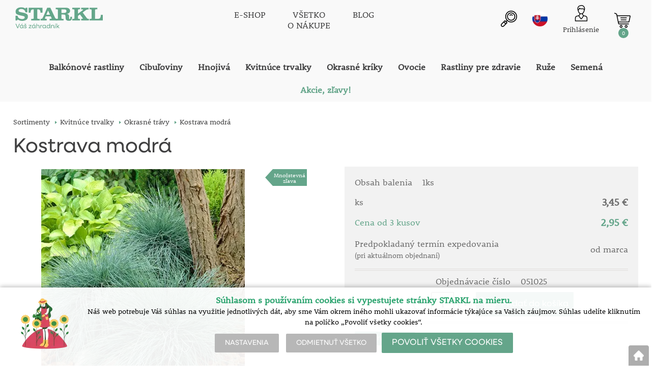

--- FILE ---
content_type: text/html; charset=utf-8
request_url: https://www.starkl.sk/festuca-cinerea-elijah-blue
body_size: 20229
content:
<!DOCTYPE html>
<html lang="sk">
<head>
                <script>
            window.dataLayer = window.dataLayer || [];
            function gtag(){dataLayer.push(arguments);}
            gtag('consent', 'default', {
                'ad_storage': 'denied',
                'analytics_storage': 'denied',
                'ad_user_data': 'denied',
                'ad_personalization': 'denied',
                'security_storage': 'granted'
            });
        </script>
            <script async src="https://scripts.luigisbox.com/LBX-308798.js"></script>    <meta http-equiv="Content-type" content="text/html; charset=utf-8"/>
	    <title>Kostrava modrá - Okrasné trávy | Váš záhradník | STARKL ESHOP</title>
    <meta name="description" lang="sk" content="Kostrava modrá - Festuca scop.´Elijah Blue´. Krásne na tejto veľmi obľúbenej okrasnej tráve sú intenzívne modré steblá. Tvorí husté, do 40 cm veľké hniezda. V kontajneroch."/>
    <meta name="keywords" lang="sk" content="Kostrava modrá, Okrasné trávy"/>
    <meta name="author" content="SOFICO-CZ, a. s. | www.sofico.cz"/>
    <meta name="SKYPE_TOOLBAR" content="SKYPE_TOOLBAR_PARSER_COMPATIBLE"/>

    <meta name="color-scheme" content="light">
    <meta name="theme-color" content="white" media="(prefers-color-scheme: dark)">
    <meta name="theme-color" content="white" media="(prefers-color-scheme: light)">

        <meta name="robots" content="all, follow, index"/>	    <link rel="canonical" href="https://www.starkl.sk/kostrava-modra"/>
    <meta property="og:url" content="https://www.starkl.sk/kostrava-modra"/>
    <meta property="og:title" content="Kostrava modrá"/>
    <meta property="og:description" content="Kostrava modrá - Festuca scop.´Elijah Blue´. Krásne na tejto veľmi obľúbenej okrasnej tráve sú intenzívne modré steblá. Tvorí husté, do 40 cm veľké hniezda. V kontajneroch."/>
        <link rel="home" href="https://www.starkl.sk/"/>
    <link rel="apple-touch-icon" sizes="180x180" href="/usr/grafika/favicon/apple-touch-icon.png">
<link rel="icon" type="image/png" sizes="32x32" href="/usr/grafika/favicon/favicon-32x32.png">
<link rel="icon" type="image/png" sizes="16x16" href="/usr/grafika/favicon/favicon-16x16.png">
<link rel="manifest" href="/usr/grafika/favicon/site.webmanifest">
<link rel="mask-icon" href="/usr/grafika/favicon/safari-pinned-tab.svg" color="#5bbad5">
<meta name="msapplication-TileColor" content="#ffc40d">
<meta name="theme-color" content="#ffffff"><link rel="shortcut icon" href="/usr/grafika/favicon.ico"/><link rel="icon" sizes="48x48" type="image/ico" href="/usr/grafika/favicon-48.ico"/><link rel="apple-touch-icon" sizes="48x48" type="image/ico" href="/usr/grafika/favicon-48.ico"/><link rel="mask-icon" sizes="48x48" type="image/ico" href="/usr/grafika/favicon-48.ico"/>    
            <link rel="stylesheet" type="text/css" media="all" href="https://www.starkl.sk/css/font-awesome-4.7.0/css/font-awesome.min.css"/>
    
	<link rel="stylesheet" type="text/css" media="all" href="https://www.starkl.sk/css/styles.css?0102202619263549103c8c82514f39d8360c7430c4ee557"/>	<meta content="width=device-width, initial-scale=1.0, maximum-scale=5.0, minimum-scale=1.0, user-scalable=yes" name="viewport"/>    <style> #header.fixed{display:none !important;} </style>    <script src="//ajax.googleapis.com/ajax/libs/jquery/1.10.2/jquery.min.js"></script>
    <!--
    <script src="//ajax.googleapis.com/ajax/libs/jquery/3.1.0/jquery.min.js"></script>
    <script src="//code.jquery.com/jquery-migrate-3.1.0.js"></script>
    -->
    <script src="//ajax.googleapis.com/ajax/libs/jqueryui/1.12.1/jquery-ui.min.js"></script>
    <script src="https://www.starkl.sk/js/config.js.php"></script>

    
    	<script src="https://www.starkl.sk/js/js-scripts.js?0102202619263549103c8c82514f39d8360c7430c4ee557"></script>	    <script src="https://www.starkl.sk/js/jsphp-scripts.js?SK0102202619263549103c8c82514f39d8360c7430c4ee557"></script>
        <script src="https://www.google.com/recaptcha/api.js?render=6Le5z7kZAAAAAMTow54ZtWcabWx-9MKbh-pG9vhU" async defer></script>                <script>(function(w,d,s,l,i){w[l]=w[l]||[];w[l].push({'gtm.start':
        new Date().getTime(),event:'gtm.js'});var f=d.getElementsByTagName(s)[0],
        j=d.createElement(s),dl=l!='dataLayer'?'&l='+l:'';j.async=true;j.src=
        'https://www.googletagmanager.com/gtm.js?id='+i+dl;f.parentNode.insertBefore(j,f);
        })(window,document,'script','dataLayer','GTM-MCWJS8');</script>
        </head>
<body id="p-dp" class="fullpage  pc-ver body_sk ">
<noscript><iframe src="https://www.googletagmanager.com/ns.html?id=GTM-MCWJS8" height="0" width="0" style="display:none;visibility:hidden"></iframe></noscript>

        <div id="fb-root"></div>
        <script type="text/javascript">(function (d, s, id) {
            var js, fjs = d.getElementsByTagName(s)[0];
            if (d.getElementById(id)) return;
            js = d.createElement(s);
            js.id = id;
            js.src = "//connect.facebook.net/sk_SK/all.js#xfbml=1";
            fjs.parentNode.insertBefore(js, fjs);
        }(document, 'script', 'facebook-jssdk'));</script>
    

<div id="top_bar_bg" class="noprint">
    <div id="top_bar" class="top_bar grid">
                <div class="box quick_order_box">
    <div class="box_title">Napíšte objednávacie číslo, vyberte množstvo a objednajte:</div>
    <div class="box_content">
        <form action="https://www.starkl.sk/kosik.php" method="post" onsubmit="iq_submit();return false;">
            <div class="quick_order_code js_up_down">
                <label for="i-pr-code"></label>
                <input type="text" id="i-pr-code" name="EAN" class="input_text" placeholder="Objednávacie číslo" onfocus="reset_iq_submit();" onchange="nacti_varianty_iq_submit();" />
                                <label for="ks_iq"></label>
                <span class="basket_form_down">-</span><input type="text" id="ks_iq" name="kusy" value="1" class="input_text input_ks" onfocus="this.select();" /><span class="basket_form_up">+</span>
                            </div>
            <div id="iq-varianty"><span id="iq-hidden"></span></div>
                        <div class="buttons">
                <input type="submit" value="OBJEDNAT" class="input_submit" />
                <input type="hidden" name="typ-vstupu" value="zrychlene_pridani" />
                <input type="hidden" name="action" value="katalog-pridej-ks-kosik" />
            </div>
            <span class="quick_order_message"></span>
                    </form>
    </div>
</div><div class="cleaner" aria-hidden="true" role="presentation"></div>
    </div>
</div><header id="header_bg" class="noprint">
    <div id="header" class="grid">
        
<div class="conteiner">
    <div class="box box-left">
        <span class="logo_starkl">
<a id="logo" accesskey="2" aria-label="Logo" href="https://www.starkl.sk/" >
    <img title="Logo" role="img" alt="Logo" src="https://www.starkl.sk/files/editor_source/STARKL_logo_SK_26_Green.svg">
</a></span>
    </div>
    <div class="box box-stred">
        <div data-menu="menu" class="se_menu_mobil show mobil menu "><span class="icon"></span></div>
<div class="menu se_menu menu typ3">
    <span class="icon" style="display: none;"></span></span><ul class="level_1"><li class="level_1 typ3 id_7000660000228433210"><a href="https://www.starkl.sk/cely-sortiment"><span class="nazev">E-SHOP</span></a></li><li class="level_1 typ3 id_7000660000179668960"><a href="https://www.starkl.sk/vsetko-o-nakupe"><span class="nazev">VŠETKO<br>O NÁKUPE</span></a></li><li class="level_1 typ3 id_7000660000179690037"><a href="https://www.starkl.sk/blog"><span class="nazev">BLOG</span></a></li></ul></div>

    </div>
    <div class="box box-right">
        <div class="hledani_box">
            <span id="hledani_icon"></span>
            
<div class="search empty">
    <form method="get" action="https://www.starkl.sk/vyhledavanie" class="asholder" id="frmVyhledavani" role="search" aria-label="Vyhľadať">
        <div class="search_1">
            <label for="vyhledavani_text" class="sr-only">Vyhľadať</label>
            <span class="search_input">
                <span class="search_info">Vyhľadať</span>
                <input accesskey="4" id="vyhledavani_text" class="input_text it-search" type="text" name="katalog-hledany-string" maxlength="100" value="" placeholder="Vyhľadať" aria-describedby="search_hint" title="Vyhľadať" />
                <span id="search_hint" class="sr-only">Vyhľadať</span>
                <span class="search_clear" title="Vymazať vyhľadávací dotaz" aria-label="Vymazať vyhľadávací dotaz"><i class="fa fa-times"></i></span>
            </span>
            <span class="search_button">
                <input class="input_submit bt-search" type="submit" aria-label="Vyhľadať obsah" title="Vyhľadať obsah" value=" " />
            </span>
        </div>
    </form>
    <div id="naseptavac_content"></div>
</div>
        </div>
        
<div class="change_lang sk">
    <span class="change_lang_arrow"></span>
    <a class="sk active" href="#">sk</a>
    <div class="change_lang_div">
        <a class="cz" href="https://eshop.starkl.com/">cz</a>
        <a class="sk" href="https://www.starkl.sk/">sk</a>
        <a class="hu" href="https://www.starkl.hu/">hu</a>
        <a class="at" href="https://shop.starkl.at/">at</a>
        <a class="ro" href="https://www.starkl.ro/">ro</a>
        <a class="pl" href="https://www.starkl.pl/">pl</a>
        <a class="it" href="https://shop.starkl.it/">it</a>
        <a class="de" href="https://shopde.starkl.com/">de</a>
    </div>
</div>

        <div class="login">    <div id="registrace">
        <a aria-label="Registrácia" accesskey="7" href="https://www.starkl.sk/registrace"><center><i class="fa fa-user-plus"></i></br>Registrácia</center></a>
    </div>
<div id="login">
    <a id="login_link" accesskey="6" onclick="show_login_form();return false;" aria-label="Prihlásenie zákazníka" href="https://www.starkl.sk/prihlasenie">
        <span class="nadpis"><center><i class="fa fa-user"></i></br>Prihlásenie</center></span>
    </a>
</div></div>
        	<div id="basket">
		<a id="basket_link" title="Zobraziť nákupný košík" href=" https://www.starkl.sk/kosik" accesskey="5" class="empty">
			<span class="nadpis"><span id="basket_show_popup" onclick="document.getElementById('basket_products').style.display='block'; return false;"></span> </span><span class="basket_empty">košík je prázdny</span>            <span id="basket_price"><span id="basket_suma">0,00</span> <span id="basket_mena"> € s DPH</span></span>
			<span id="basket_ks">0</span>
			<span class="icon"><svg class="icon"><use xlink:href="https://www.starkl.sk/usr/grafika/svgsprites.svg#icon-cart"></use></svg></span>
		</a>
        			<div id="basket_products" class="close_popup_click_outside">
			<div id="basket_products_1">
				<span id="basket_close" class="close_icon" onclick="document.getElementById('basket_products').style.display='none'; return false;">X</span>
				<a id="basket_products_icon" href="https://www.starkl.sk/kosik">0</a>
				<div class="nadpis"><span class="basket_price"></span></div>
				<div class="nadpis_table"><span>OBSAH KOŠÍKA</span></div>
				<div id="basket_products_tbl"></div>
				<div class="basket_popup_btn">
					<a class="button big" href="https://www.starkl.sk/prihlasenie">PRIHLÁSIŤ SA</a>					<a class="button big kosik" href="https://www.starkl.sk/kosik">PREJSŤ DO KOŠÍKA</a>
				</div>
								<div class="link">
					<a href="https://www.starkl.sk/registrace">Nová registrácia</a><br />					<a href="https://www.starkl.sk/prihlasenie">Zabudli ste heslo?</a>
				</div>			</div>
		</div>
	</div>

        <i class="fa fa-bars menu_toggle mobil"></i>
    </div>
</div>
<div class="cleaner" aria-hidden="true" role="presentation"></div>
    </div>
</header><nav id="top_bar2_bg" class="noprint" role="navigation">
    <div id="top_bar2" class="top_bar grid"><div class="categories_bg">
	<div id="cat1mobil_show" class="mobil categories_mobil_show show" onclick="tree_categories('#cat1mobil_show', '#cat1');">
		SORTIMENT<span class="icon"></span>
	</div>
	<div id="cat1" class="categories hidden">
        <ul><li class='caba22f748b level_1  subcategories    is_foto '>
		    <span class='icon_c' onclick="open_close_categories('caba22f748b', this);" >
		        <span class='icon caba22f748b level_1 subcategories   '></span>
            </span>
		    <span class='a_bg level_1 subcategories'>
		        <a class='caba22f748b level_1 subcategories    is_foto' title='Balkónové rastliny' href='https://www.starkl.sk/balkonove-rastliny'>
		            <span class='name level_1'><i class="hover_icon level_1 fa fa-angle-right"></i>Balkónové rastliny</span>
                </a>
            </span><ul class='caba22f748b level_1 subcategories is_foto'><span class="foto"><img src='https://www.starkl.sk/pic_skupiny_zbozi/letnicky_test.webp' alt='Balkónové rastliny' width='auto' title='Balkónové rastliny' /></span><li class='c2f254e6609 level_2  nosubcategories     '>
		    <span class='icon_c' >
		        <span class='icon c2f254e6609 level_2 nosubcategories   '></span>
            </span>
		    <span class='a_bg level_2 nosubcategories'>
		        <a class='c2f254e6609 level_2 nosubcategories    ' title='Africká sedmokráska ' href='https://www.starkl.sk/africka-sedmokraska'>
		            <span class='name level_2'>Africká sedmokráska </span>
                </a>
            </span></li><li class='cfe1f9c70bd level_2  nosubcategories     '>
		    <span class='icon_c' >
		        <span class='icon cfe1f9c70bd level_2 nosubcategories   '></span>
            </span>
		    <span class='a_bg level_2 nosubcategories'>
		        <a class='cfe1f9c70bd level_2 nosubcategories    ' title='Anjelské trúby' href='https://www.starkl.sk/anjelske-truby'>
		            <span class='name level_2'>Anjelské trúby</span>
                </a>
            </span></li><li class='c816a6db41f level_2  nosubcategories     '>
		    <span class='icon_c' >
		        <span class='icon c816a6db41f level_2 nosubcategories   '></span>
            </span>
		    <span class='a_bg level_2 nosubcategories'>
		        <a class='c816a6db41f level_2 nosubcategories    ' title='Balkongold' href='https://www.starkl.sk/balkongold-kategory'>
		            <span class='name level_2'>Balkongold</span>
                </a>
            </span></li><li class='cfd45c64e02 level_2  nosubcategories     '>
		    <span class='icon_c' >
		        <span class='icon cfd45c64e02 level_2 nosubcategories   '></span>
            </span>
		    <span class='a_bg level_2 nosubcategories'>
		        <a class='cfd45c64e02 level_2 nosubcategories    ' title='Balkónové georgíny' href='https://www.starkl.sk/balkonove-georginy'>
		            <span class='name level_2'>Balkónové georgíny</span>
                </a>
            </span></li><li class='c0ec04cb391 level_2  nosubcategories     '>
		    <span class='icon_c' >
		        <span class='icon c0ec04cb391 level_2 nosubcategories   '></span>
            </span>
		    <span class='a_bg level_2 nosubcategories'>
		        <a class='c0ec04cb391 level_2 nosubcategories    ' title='Begónie' href='https://www.starkl.sk/begonie-balkonove-rastliny'>
		            <span class='name level_2'>Begónie</span>
                </a>
            </span></li><li class='c38ccdf8d53 level_2  nosubcategories     '>
		    <span class='icon_c' >
		        <span class='icon c38ccdf8d53 level_2 nosubcategories   '></span>
            </span>
		    <span class='a_bg level_2 nosubcategories'>
		        <a class='c38ccdf8d53 level_2 nosubcategories    ' title='Calibrachoa' href='https://www.starkl.sk/calibrachoa'>
		            <span class='name level_2'>Calibrachoa</span>
                </a>
            </span></li><li class='cbaeabb8ff0 level_2  nosubcategories     '>
		    <span class='icon_c' >
		        <span class='icon cbaeabb8ff0 level_2 nosubcategories   '></span>
            </span>
		    <span class='a_bg level_2 nosubcategories'>
		        <a class='cbaeabb8ff0 level_2 nosubcategories    ' title='Chameleon petúnie' href='https://www.starkl.sk/chameleon-petunie'>
		            <span class='name level_2'>Chameleon petúnie</span>
                </a>
            </span></li><li class='c113da2f47c level_2  nosubcategories     '>
		    <span class='icon_c' >
		        <span class='icon c113da2f47c level_2 nosubcategories   '></span>
            </span>
		    <span class='a_bg level_2 nosubcategories'>
		        <a class='c113da2f47c level_2 nosubcategories    ' title='Čiernooká Susanne' href='https://www.starkl.sk/ciernooka-susanne'>
		            <span class='name level_2'>Čiernooká Susanne</span>
                </a>
            </span></li><li class='ca7471fdc77 level_2  nosubcategories     '>
		    <span class='icon_c' >
		        <span class='icon ca7471fdc77 level_2 nosubcategories   '></span>
            </span>
		    <span class='a_bg level_2 nosubcategories'>
		        <a class='ca7471fdc77 level_2 nosubcategories    ' title='Crazytunia' href='https://www.starkl.sk/crazytunia'>
		            <span class='name level_2'>Crazytunia</span>
                </a>
            </span></li><li class='ca70323010e level_2  nosubcategories     '>
		    <span class='icon_c' >
		        <span class='icon ca70323010e level_2 nosubcategories   '></span>
            </span>
		    <span class='a_bg level_2 nosubcategories'>
		        <a class='ca70323010e level_2 nosubcategories    ' title='Črepníkové rastliny' href='https://www.starkl.sk/crepnikove-rastliny'>
		            <span class='name level_2'>Črepníkové rastliny</span>
                </a>
            </span></li><li class='c0dbcf39d41 level_2  nosubcategories     '>
		    <span class='icon_c' >
		        <span class='icon c0dbcf39d41 level_2 nosubcategories   '></span>
            </span>
		    <span class='a_bg level_2 nosubcategories'>
		        <a class='c0dbcf39d41 level_2 nosubcategories    ' title='Dipladénie' href='https://www.starkl.sk/dipladenie'>
		            <span class='name level_2'>Dipladénie</span>
                </a>
            </span></li><li class='c32f6c513b2 level_2  nosubcategories     '>
		    <span class='icon_c' >
		        <span class='icon c32f6c513b2 level_2 nosubcategories   '></span>
            </span>
		    <span class='a_bg level_2 nosubcategories'>
		        <a class='c32f6c513b2 level_2 nosubcategories    ' title='Fuchsie' href='https://www.starkl.sk/fuchsie'>
		            <span class='name level_2'>Fuchsie</span>
                </a>
            </span></li><li class='c234a127348 level_2  nosubcategories     '>
		    <span class='icon_c' >
		        <span class='icon c234a127348 level_2 nosubcategories   '></span>
            </span>
		    <span class='a_bg level_2 nosubcategories'>
		        <a class='c234a127348 level_2 nosubcategories    ' title='Garden Sunshine' href='https://www.starkl.sk/garden-sunshine'>
		            <span class='name level_2'>Garden Sunshine</span>
                </a>
            </span></li><li class='ce5ae7b1f18 level_2  nosubcategories     '>
		    <span class='icon_c' >
		        <span class='icon ce5ae7b1f18 level_2 nosubcategories   '></span>
            </span>
		    <span class='a_bg level_2 nosubcategories'>
		        <a class='ce5ae7b1f18 level_2 nosubcategories    ' title='Očarujúce zvončeky' href='https://www.starkl.sk/ocarujuce-zvonceky'>
		            <span class='name level_2'>Očarujúce zvončeky</span>
                </a>
            </span></li><li class='c7b99efbc10 level_2  nosubcategories     '>
		    <span class='icon_c' >
		        <span class='icon c7b99efbc10 level_2 nosubcategories   '></span>
            </span>
		    <span class='a_bg level_2 nosubcategories'>
		        <a class='c7b99efbc10 level_2 nosubcategories    ' title='Očarujúce zvončeky Multicolor' href='https://www.starkl.sk/ocarujuce-zvonceky-multicolor'>
		            <span class='name level_2'>Očarujúce zvončeky Multicolor</span>
                </a>
            </span></li><li class='c4f3d7d38d2 level_2  nosubcategories     '>
		    <span class='icon_c' >
		        <span class='icon c4f3d7d38d2 level_2 nosubcategories   '></span>
            </span>
		    <span class='a_bg level_2 nosubcategories'>
		        <a class='c4f3d7d38d2 level_2 nosubcategories    ' title='Ostatné balkónové rastliny' href='https://www.starkl.sk/ostatne-balkonove-rastliny'>
		            <span class='name level_2'>Ostatné balkónové rastliny</span>
                </a>
            </span></li><li class='c543e837482 level_2  nosubcategories     '>
		    <span class='icon_c' >
		        <span class='icon c543e837482 level_2 nosubcategories   '></span>
            </span>
		    <span class='a_bg level_2 nosubcategories'>
		        <a class='c543e837482 level_2 nosubcategories    ' title='Pelargónie' href='https://www.starkl.sk/pelargonie'>
		            <span class='name level_2'>Pelargónie</span>
                </a>
            </span></li><li class='ccf9819df26 level_2  nosubcategories     '>
		    <span class='icon_c' >
		        <span class='icon ccf9819df26 level_2 nosubcategories   '></span>
            </span>
		    <span class='a_bg level_2 nosubcategories'>
		        <a class='ccf9819df26 level_2 nosubcategories    ' title='Pelargónie tirolské' href='https://www.starkl.sk/pelargonie-tirolske'>
		            <span class='name level_2'>Pelargónie tirolské</span>
                </a>
            </span></li><li class='c98fb202278 level_2  nosubcategories     '>
		    <span class='icon_c' >
		        <span class='icon c98fb202278 level_2 nosubcategories   '></span>
            </span>
		    <span class='a_bg level_2 nosubcategories'>
		        <a class='c98fb202278 level_2 nosubcategories    ' title='Petticoat' href='https://www.starkl.sk/petticoat'>
		            <span class='name level_2'>Petticoat</span>
                </a>
            </span></li><li class='c8153349b1e level_2  nosubcategories     '>
		    <span class='icon_c' >
		        <span class='icon c8153349b1e level_2 nosubcategories   '></span>
            </span>
		    <span class='a_bg level_2 nosubcategories'>
		        <a class='c8153349b1e level_2 nosubcategories    ' title='Petúnie Amore' href='https://www.starkl.sk/petunie-amore'>
		            <span class='name level_2'>Petúnie Amore</span>
                </a>
            </span></li><li class='c4ff6fa9617 level_2  nosubcategories     '>
		    <span class='icon_c' >
		        <span class='icon c4ff6fa9617 level_2 nosubcategories   '></span>
            </span>
		    <span class='a_bg level_2 nosubcategories'>
		        <a class='c4ff6fa9617 level_2 nosubcategories    ' title='Petúnie previsnuté' href='https://www.starkl.sk/petunie-previsnute'>
		            <span class='name level_2'>Petúnie previsnuté</span>
                </a>
            </span></li><li class='ca70dab11c9 level_2  nosubcategories     '>
		    <span class='icon_c' >
		        <span class='icon ca70dab11c9 level_2 nosubcategories   '></span>
            </span>
		    <span class='a_bg level_2 nosubcategories'>
		        <a class='ca70dab11c9 level_2 nosubcategories    ' title='Plné previsajúce petúnie' href='https://www.starkl.sk/plne-previsajuce-petunie'>
		            <span class='name level_2'>Plné previsajúce petúnie</span>
                </a>
            </span></li><li class='c1a3650aedf level_2  nosubcategories     '>
		    <span class='icon_c' >
		        <span class='icon c1a3650aedf level_2 nosubcategories   '></span>
            </span>
		    <span class='a_bg level_2 nosubcategories'>
		        <a class='c1a3650aedf level_2 nosubcategories    ' title='Scaevola' href='https://www.starkl.sk/scaevola'>
		            <span class='name level_2'>Scaevola</span>
                </a>
            </span></li><li class='c2cc73b2408 level_2  nosubcategories     '>
		    <span class='icon_c' >
		        <span class='icon c2cc73b2408 level_2 nosubcategories   '></span>
            </span>
		    <span class='a_bg level_2 nosubcategories'>
		        <a class='c2cc73b2408 level_2 nosubcategories    ' title='Verbeny' href='https://www.starkl.sk/verbeny'>
		            <span class='name level_2'>Verbeny</span>
                </a>
            </span></li><li class='c72bcba983c level_2  nosubcategories     '>
		    <span class='icon_c' >
		        <span class='icon c72bcba983c level_2 nosubcategories   '></span>
            </span>
		    <span class='a_bg level_2 nosubcategories'>
		        <a class='c72bcba983c level_2 nosubcategories    ' title='Voňavé pelargónie' href='https://www.starkl.sk/vonave-pelargonie'>
		            <span class='name level_2'>Voňavé pelargónie</span>
                </a>
            </span></li><li class='cd1359f9934 level_2  nosubcategories     '>
		    <span class='icon_c' >
		        <span class='icon cd1359f9934 level_2 nosubcategories   '></span>
            </span>
		    <span class='a_bg level_2 nosubcategories'>
		        <a class='cd1359f9934 level_2 nosubcategories    ' title='Vzpriamené pelargónie' href='https://www.starkl.sk/vzpriamene-pelargonie-7010352000000039475'>
		            <span class='name level_2'>Vzpriamené pelargónie</span>
                </a>
            </span></li></ul></li><li class='c54c3d58c5e level_1  subcategories    is_foto '>
		    <span class='icon_c' onclick="open_close_categories('c54c3d58c5e', this);" >
		        <span class='icon c54c3d58c5e level_1 subcategories   '></span>
            </span>
		    <span class='a_bg level_1 subcategories'>
		        <a class='c54c3d58c5e level_1 subcategories    is_foto' title='Cibuľoviny' href='https://www.starkl.sk/cibuloviny'>
		            <span class='name level_1'><i class="hover_icon level_1 fa fa-angle-right"></i>Cibuľoviny</span>
                </a>
            </span><ul class='c54c3d58c5e level_1 subcategories is_foto'><span class="foto"><img src='https://www.starkl.sk/pic_skupiny_zbozi/cibuloviny_test_2.webp' alt='Cibuľoviny' width='auto' title='Cibuľoviny' /></span><li class='ce7d4c8d4fe level_2  nosubcategories     '>
		    <span class='icon_c' >
		        <span class='icon ce7d4c8d4fe level_2 nosubcategories   '></span>
            </span>
		    <span class='a_bg level_2 nosubcategories'>
		        <a class='ce7d4c8d4fe level_2 nosubcategories    ' title='Begónie' href='https://www.starkl.sk/begonie'>
		            <span class='name level_2'>Begónie</span>
                </a>
            </span></li><li class='c8726bb30dc level_2  nosubcategories     '>
		    <span class='icon_c' >
		        <span class='icon c8726bb30dc level_2 nosubcategories   '></span>
            </span>
		    <span class='a_bg level_2 nosubcategories'>
		        <a class='c8726bb30dc level_2 nosubcategories    ' title='Georgíny' href='https://www.starkl.sk/georginy'>
		            <span class='name level_2'>Georgíny</span>
                </a>
            </span></li><li class='c009a5510ad level_2  nosubcategories     '>
		    <span class='icon_c' >
		        <span class='icon c009a5510ad level_2 nosubcategories   '></span>
            </span>
		    <span class='a_bg level_2 nosubcategories'>
		        <a class='c009a5510ad level_2 nosubcategories    ' title='Ľalie' href='https://www.starkl.sk/lalie'>
		            <span class='name level_2'>Ľalie</span>
                </a>
            </span></li><li class='c8c96a3d5e1 level_2  nosubcategories     '>
		    <span class='icon_c' >
		        <span class='icon c8c96a3d5e1 level_2 nosubcategories   '></span>
            </span>
		    <span class='a_bg level_2 nosubcategories'>
		        <a class='c8c96a3d5e1 level_2 nosubcategories    ' title='Ľalie stromkové' href='https://www.starkl.sk/lalie-stromkove-kategory'>
		            <span class='name level_2'>Ľalie stromkové</span>
                </a>
            </span></li><li class='c36fa3ecc0b level_2  nosubcategories     '>
		    <span class='icon_c' >
		        <span class='icon c36fa3ecc0b level_2 nosubcategories   '></span>
            </span>
		    <span class='a_bg level_2 nosubcategories'>
		        <a class='c36fa3ecc0b level_2 nosubcategories    ' title='Mečíky' href='https://www.starkl.sk/meciky'>
		            <span class='name level_2'>Mečíky</span>
                </a>
            </span></li><li class='c59b85c256f level_2  nosubcategories     '>
		    <span class='icon_c' >
		        <span class='icon c59b85c256f level_2 nosubcategories   '></span>
            </span>
		    <span class='a_bg level_2 nosubcategories'>
		        <a class='c59b85c256f level_2 nosubcategories    ' title='Narcisy' href='https://www.starkl.sk/narcisy'>
		            <span class='name level_2'>Narcisy</span>
                </a>
            </span></li><li class='c59ab3ba90a level_2  nosubcategories     '>
		    <span class='icon_c' >
		        <span class='icon c59ab3ba90a level_2 nosubcategories   '></span>
            </span>
		    <span class='a_bg level_2 nosubcategories'>
		        <a class='c59ab3ba90a level_2 nosubcategories    ' title='Ostatné cibuľoviny' href='https://www.starkl.sk/ostatne-cibuloviny'>
		            <span class='name level_2'>Ostatné cibuľoviny</span>
                </a>
            </span></li></ul></li><li class='c18a4e1366e level_1  subcategories    is_foto '>
		    <span class='icon_c' onclick="open_close_categories('c18a4e1366e', this);" >
		        <span class='icon c18a4e1366e level_1 subcategories   '></span>
            </span>
		    <span class='a_bg level_1 subcategories'>
		        <a class='c18a4e1366e level_1 subcategories    is_foto' title='Hnojivá' href='https://www.starkl.sk/hnojiva'>
		            <span class='name level_1'><i class="hover_icon level_1 fa fa-angle-right"></i>Hnojivá</span>
                </a>
            </span><ul class='c18a4e1366e level_1 subcategories is_foto'><span class="foto"><img src='https://www.starkl.sk/pic_skupiny_zbozi/hnojivaaa.webp' alt='Hnojivá' width='auto' title='Hnojivá' /></span><li class='c45a766fa26 level_2  nosubcategories     '>
		    <span class='icon_c' >
		        <span class='icon c45a766fa26 level_2 nosubcategories   '></span>
            </span>
		    <span class='a_bg level_2 nosubcategories'>
		        <a class='c45a766fa26 level_2 nosubcategories    ' title='Hnojivá' href='https://www.starkl.sk/hnojiva-vyziva-pre-rastliny'>
		            <span class='name level_2'>Hnojivá</span>
                </a>
            </span></li><li class='c58a00204ad level_2  nosubcategories     '>
		    <span class='icon_c' >
		        <span class='icon c58a00204ad level_2 nosubcategories   '></span>
            </span>
		    <span class='a_bg level_2 nosubcategories'>
		        <a class='c58a00204ad level_2 nosubcategories    ' title='Pomôcky a doplnky' href='https://www.starkl.sk/pomocky-a-doplnky'>
		            <span class='name level_2'>Pomôcky a doplnky</span>
                </a>
            </span></li></ul></li><li class='cb112ca4087 level_1  subcategories   open   is_foto '>
		    <span class='icon_c' onclick="open_close_categories('cb112ca4087', this);" >
		        <span class='icon cb112ca4087 level_1 subcategories   open  '></span>
            </span>
		    <span class='a_bg level_1 subcategories'>
		        <a class='cb112ca4087 level_1 subcategories   open   is_foto' title='Kvitnúce trvalky' href='https://www.starkl.sk/kvitnuce-trvalky'>
		            <span class='name level_1'><i class="hover_icon level_1 fa fa-angle-right"></i>Kvitnúce trvalky</span>
                </a>
            </span><ul class='cb112ca4087 level_1 subcategories is_foto'><span class="foto"><img src='https://www.starkl.sk/pic_skupiny_zbozi/kvetouci_trvalky_test.webp' alt='Kvitnúce trvalky' width='auto' title='Kvitnúce trvalky' /></span><li class='ca2915ad0d5 level_2  nosubcategories     '>
		    <span class='icon_c' >
		        <span class='icon ca2915ad0d5 level_2 nosubcategories   '></span>
            </span>
		    <span class='a_bg level_2 nosubcategories'>
		        <a class='ca2915ad0d5 level_2 nosubcategories    ' title='Flox' href='https://www.starkl.sk/flox'>
		            <span class='name level_2'>Flox</span>
                </a>
            </span></li><li class='c8ad5603783 level_2  nosubcategories     '>
		    <span class='icon_c' >
		        <span class='icon c8ad5603783 level_2 nosubcategories   '></span>
            </span>
		    <span class='a_bg level_2 nosubcategories'>
		        <a class='c8ad5603783 level_2 nosubcategories    ' title='Kolekcia trvaliek' href='https://www.starkl.sk/kolekcia-trvaliek'>
		            <span class='name level_2'>Kolekcia trvaliek</span>
                </a>
            </span></li><li class='cea16415377 level_2  nosubcategories active    '>
		    <span class='icon_c' >
		        <span class='icon cea16415377 level_2 nosubcategories active  '></span>
            </span>
		    <span class='a_bg level_2 nosubcategories'>
		        <a class='cea16415377 level_2 nosubcategories active   ' title='Okrasné trávy' href='https://www.starkl.sk/okrasne-travy'>
		            <span class='name level_2'>Okrasné trávy</span>
                </a>
            </span></li><li class='c4996dcc43b level_2  nosubcategories     '>
		    <span class='icon_c' >
		        <span class='icon c4996dcc43b level_2 nosubcategories   '></span>
            </span>
		    <span class='a_bg level_2 nosubcategories'>
		        <a class='c4996dcc43b level_2 nosubcategories    ' title='Ostatné trvalky' href='https://www.starkl.sk/ostatne-trvalky'>
		            <span class='name level_2'>Ostatné trvalky</span>
                </a>
            </span></li><li class='ccf708fc1de level_2  nosubcategories     '>
		    <span class='icon_c' >
		        <span class='icon ccf708fc1de level_2 nosubcategories   '></span>
            </span>
		    <span class='a_bg level_2 nosubcategories'>
		        <a class='ccf708fc1de level_2 nosubcategories    ' title='Skalkové klinčeky' href='https://www.starkl.sk/skalkove-klinceky'>
		            <span class='name level_2'>Skalkové klinčeky</span>
                </a>
            </span></li><li class='cab6b331e94 level_2  nosubcategories     '>
		    <span class='icon_c' >
		        <span class='icon cab6b331e94 level_2 nosubcategories   '></span>
            </span>
		    <span class='a_bg level_2 nosubcategories'>
		        <a class='cab6b331e94 level_2 nosubcategories    ' title='Skalničky' href='https://www.starkl.sk/skalnicky'>
		            <span class='name level_2'>Skalničky</span>
                </a>
            </span></li><li class='c1d47e1fa00 level_2  nosubcategories     '>
		    <span class='icon_c' >
		        <span class='icon c1d47e1fa00 level_2 nosubcategories   '></span>
            </span>
		    <span class='a_bg level_2 nosubcategories'>
		        <a class='c1d47e1fa00 level_2 nosubcategories    ' title='Trvalky kvitnúce ' href='https://www.starkl.sk/trvalky-kvitnuce'>
		            <span class='name level_2'>Trvalky kvitnúce </span>
                </a>
            </span></li><li class='c7cc538b133 level_2  nosubcategories     '>
		    <span class='icon_c' >
		        <span class='icon c7cc538b133 level_2 nosubcategories   '></span>
            </span>
		    <span class='a_bg level_2 nosubcategories'>
		        <a class='c7cc538b133 level_2 nosubcategories    ' title='Vankúšové trvalky' href='https://www.starkl.sk/vankusove-trvalky'>
		            <span class='name level_2'>Vankúšové trvalky</span>
                </a>
            </span></li><li class='c94739e5a51 level_2  nosubcategories     '>
		    <span class='icon_c' >
		        <span class='icon c94739e5a51 level_2 nosubcategories   '></span>
            </span>
		    <span class='a_bg level_2 nosubcategories'>
		        <a class='c94739e5a51 level_2 nosubcategories    ' title='Zvončeky' href='https://www.starkl.sk/zvonceky'>
		            <span class='name level_2'>Zvončeky</span>
                </a>
            </span></li></ul></li><li class='c40cb228987 level_1  subcategories    is_foto '>
		    <span class='icon_c' onclick="open_close_categories('c40cb228987', this);" >
		        <span class='icon c40cb228987 level_1 subcategories   '></span>
            </span>
		    <span class='a_bg level_1 subcategories'>
		        <a class='c40cb228987 level_1 subcategories    is_foto' title='Okrasné kríky' href='https://www.starkl.sk/okrasne-kriky'>
		            <span class='name level_1'><i class="hover_icon level_1 fa fa-angle-right"></i>Okrasné kríky</span>
                </a>
            </span><ul class='c40cb228987 level_1 subcategories is_foto'><span class="foto"><img src='https://www.starkl.sk/pic_skupiny_zbozi/okrasne_stromy_kere_test.webp' alt='Okrasné kríky' width='auto' title='Okrasné kríky' /></span><li class='c77431ca798 level_2  nosubcategories     '>
		    <span class='icon_c' >
		        <span class='icon c77431ca798 level_2 nosubcategories   '></span>
            </span>
		    <span class='a_bg level_2 nosubcategories'>
		        <a class='c77431ca798 level_2 nosubcategories    ' title='Hortenzie' href='https://www.starkl.sk/hortenzie'>
		            <span class='name level_2'>Hortenzie</span>
                </a>
            </span></li><li class='c62e0973455 level_2  nosubcategories     '>
		    <span class='icon_c' >
		        <span class='icon c62e0973455 level_2 nosubcategories   '></span>
            </span>
		    <span class='a_bg level_2 nosubcategories'>
		        <a class='c62e0973455 level_2 nosubcategories    ' title='Ibištek' href='https://www.starkl.sk/ibistek'>
		            <span class='name level_2'>Ibištek</span>
                </a>
            </span></li><li class='c3fa38b5599 level_2  nosubcategories     '>
		    <span class='icon_c' >
		        <span class='icon c3fa38b5599 level_2 nosubcategories   '></span>
            </span>
		    <span class='a_bg level_2 nosubcategories'>
		        <a class='c3fa38b5599 level_2 nosubcategories    ' title='Ihličnany / konifery' href='https://www.starkl.sk/ihlicnany-konifery'>
		            <span class='name level_2'>Ihličnany / konifery</span>
                </a>
            </span></li><li class='c34e420f6e4 level_2  nosubcategories     '>
		    <span class='icon_c' >
		        <span class='icon c34e420f6e4 level_2 nosubcategories   '></span>
            </span>
		    <span class='a_bg level_2 nosubcategories'>
		        <a class='c34e420f6e4 level_2 nosubcategories    ' title='Javor' href='https://www.starkl.sk/javor'>
		            <span class='name level_2'>Javor</span>
                </a>
            </span></li><li class='c4f7b884f24 level_2  nosubcategories     '>
		    <span class='icon_c' >
		        <span class='icon c4f7b884f24 level_2 nosubcategories   '></span>
            </span>
		    <span class='a_bg level_2 nosubcategories'>
		        <a class='c4f7b884f24 level_2 nosubcategories    ' title='Letný orgován ’Butterfly Candy®’' href='https://www.starkl.sk/letny-orgovan-butterfly-candy'>
		            <span class='name level_2'>Letný orgován ’Butterfly Candy®’</span>
                </a>
            </span></li><li class='c5d55e7c13b level_2  nosubcategories     '>
		    <span class='icon_c' >
		        <span class='icon c5d55e7c13b level_2 nosubcategories   '></span>
            </span>
		    <span class='a_bg level_2 nosubcategories'>
		        <a class='c5d55e7c13b level_2 nosubcategories    ' title='Magnólie' href='https://www.starkl.sk/magnolie'>
		            <span class='name level_2'>Magnólie</span>
                </a>
            </span></li><li class='cd76d8deea9 level_2  nosubcategories     '>
		    <span class='icon_c' >
		        <span class='icon cd76d8deea9 level_2 nosubcategories   '></span>
            </span>
		    <span class='a_bg level_2 nosubcategories'>
		        <a class='cd76d8deea9 level_2 nosubcategories    ' title='Okrasné stromy' href='https://www.starkl.sk/okrasne-stromy-5922'>
		            <span class='name level_2'>Okrasné stromy</span>
                </a>
            </span></li><li class='c077b83af57 level_2  nosubcategories     '>
		    <span class='icon_c' >
		        <span class='icon c077b83af57 level_2 nosubcategories   '></span>
            </span>
		    <span class='a_bg level_2 nosubcategories'>
		        <a class='c077b83af57 level_2 nosubcategories    ' title='Orgován' href='https://www.starkl.sk/orgovan'>
		            <span class='name level_2'>Orgován</span>
                </a>
            </span></li><li class='ced23fbf18c level_2  nosubcategories     '>
		    <span class='icon_c' >
		        <span class='icon ced23fbf18c level_2 nosubcategories   '></span>
            </span>
		    <span class='a_bg level_2 nosubcategories'>
		        <a class='ced23fbf18c level_2 nosubcategories    ' title='Ostatné okrasné kríky' href='https://www.starkl.sk/ostatne-okrasne-kriky'>
		            <span class='name level_2'>Ostatné okrasné kríky</span>
                </a>
            </span></li><li class='c400985f878 level_2  nosubcategories     '>
		    <span class='icon_c' >
		        <span class='icon c400985f878 level_2 nosubcategories   '></span>
            </span>
		    <span class='a_bg level_2 nosubcategories'>
		        <a class='c400985f878 level_2 nosubcategories    ' title='Plamienky' href='https://www.starkl.sk/plamienky'>
		            <span class='name level_2'>Plamienky</span>
                </a>
            </span></li><li class='c82fa2e0589 level_2  nosubcategories     '>
		    <span class='icon_c' >
		        <span class='icon c82fa2e0589 level_2 nosubcategories   '></span>
            </span>
		    <span class='a_bg level_2 nosubcategories'>
		        <a class='c82fa2e0589 level_2 nosubcategories    ' title='Pôdopokryvné rastliny a kríky' href='https://www.starkl.sk/podopokryvne-rastliny-a-kriky'>
		            <span class='name level_2'>Pôdopokryvné rastliny a kríky</span>
                </a>
            </span></li><li class='c0a658e7f0c level_2  nosubcategories     '>
		    <span class='icon_c' >
		        <span class='icon c0a658e7f0c level_2 nosubcategories   '></span>
            </span>
		    <span class='a_bg level_2 nosubcategories'>
		        <a class='c0a658e7f0c level_2 nosubcategories    ' title='Popínavé rastliny' href='https://www.starkl.sk/popinave-rastliny'>
		            <span class='name level_2'>Popínavé rastliny</span>
                </a>
            </span></li><li class='c7f3fcfed91 level_2  nosubcategories     '>
		    <span class='icon_c' >
		        <span class='icon c7f3fcfed91 level_2 nosubcategories   '></span>
            </span>
		    <span class='a_bg level_2 nosubcategories'>
		        <a class='c7f3fcfed91 level_2 nosubcategories    ' title='Severský citrón' href='https://www.starkl.sk/seversky-citron'>
		            <span class='name level_2'>Severský citrón</span>
                </a>
            </span></li><li class='c58e16dc760 level_2  nosubcategories     '>
		    <span class='icon_c' >
		        <span class='icon c58e16dc760 level_2 nosubcategories   '></span>
            </span>
		    <span class='a_bg level_2 nosubcategories'>
		        <a class='c58e16dc760 level_2 nosubcategories    ' title='Tavoľníky' href='https://www.starkl.sk/tavolniky'>
		            <span class='name level_2'>Tavoľníky</span>
                </a>
            </span></li><li class='c126c2da128 level_2  nosubcategories     '>
		    <span class='icon_c' >
		        <span class='icon c126c2da128 level_2 nosubcategories   '></span>
            </span>
		    <span class='a_bg level_2 nosubcategories'>
		        <a class='c126c2da128 level_2 nosubcategories    ' title='Vajgely' href='https://www.starkl.sk/vajgely'>
		            <span class='name level_2'>Vajgely</span>
                </a>
            </span></li><li class='c50a5fbbbac level_2  nosubcategories     '>
		    <span class='icon_c' >
		        <span class='icon c50a5fbbbac level_2 nosubcategories   '></span>
            </span>
		    <span class='a_bg level_2 nosubcategories'>
		        <a class='c50a5fbbbac level_2 nosubcategories    ' title='Živé ploty' href='https://www.starkl.sk/zive-ploty'>
		            <span class='name level_2'>Živé ploty</span>
                </a>
            </span></li></ul></li><li class='cec16c57ed3 level_1  subcategories    is_foto '>
		    <span class='icon_c' onclick="open_close_categories('cec16c57ed3', this);" >
		        <span class='icon cec16c57ed3 level_1 subcategories   '></span>
            </span>
		    <span class='a_bg level_1 subcategories'>
		        <a class='cec16c57ed3 level_1 subcategories    is_foto' title='Ovocie' href='https://www.starkl.sk/ovocie'>
		            <span class='name level_1'><i class="hover_icon level_1 fa fa-angle-right"></i>Ovocie</span>
                </a>
            </span><ul class='cec16c57ed3 level_1 subcategories is_foto'><span class="foto"><img src='https://www.starkl.sk/pic_skupiny_zbozi/N_ovoce_kategory_2.webp' alt='Ovocie' width='auto' title='Ovocie' /></span><li class='ca2f064bb9f level_2  nosubcategories     '>
		    <span class='icon_c' >
		        <span class='icon ca2f064bb9f level_2 nosubcategories   '></span>
            </span>
		    <span class='a_bg level_2 nosubcategories'>
		        <a class='ca2f064bb9f level_2 nosubcategories    ' title='Balkónové ovocie' href='https://www.starkl.sk/balkonove-ovocie'>
		            <span class='name level_2'>Balkónové ovocie</span>
                </a>
            </span></li><li class='cccd8a4924b level_2  nosubcategories     '>
		    <span class='icon_c' >
		        <span class='icon cccd8a4924b level_2 nosubcategories   '></span>
            </span>
		    <span class='a_bg level_2 nosubcategories'>
		        <a class='cccd8a4924b level_2 nosubcategories    ' title='Baza' href='https://www.starkl.sk/baza'>
		            <span class='name level_2'>Baza</span>
                </a>
            </span></li><li class='c97c27d4414 level_2  nosubcategories     '>
		    <span class='icon_c' >
		        <span class='icon c97c27d4414 level_2 nosubcategories   '></span>
            </span>
		    <span class='a_bg level_2 nosubcategories'>
		        <a class='c97c27d4414 level_2 nosubcategories    ' title='Bobuľoviny' href='https://www.starkl.sk/bobuloviny'>
		            <span class='name level_2'>Bobuľoviny</span>
                </a>
            </span></li><li class='c5648d7fb4f level_2  nosubcategories     '>
		    <span class='icon_c' >
		        <span class='icon c5648d7fb4f level_2 nosubcategories   '></span>
            </span>
		    <span class='a_bg level_2 nosubcategories'>
		        <a class='c5648d7fb4f level_2 nosubcategories    ' title='Broskyne' href='https://www.starkl.sk/broskyne'>
		            <span class='name level_2'>Broskyne</span>
                </a>
            </span></li><li class='ca0dc078ca0 level_2  nosubcategories     '>
		    <span class='icon_c' >
		        <span class='icon ca0dc078ca0 level_2 nosubcategories   '></span>
            </span>
		    <span class='a_bg level_2 nosubcategories'>
		        <a class='ca0dc078ca0 level_2 nosubcategories    ' title='Čerešne' href='https://www.starkl.sk/ceresne'>
		            <span class='name level_2'>Čerešne</span>
                </a>
            </span></li><li class='c616a2849f7 level_2  nosubcategories     '>
		    <span class='icon_c' >
		        <span class='icon c616a2849f7 level_2 nosubcategories   '></span>
            </span>
		    <span class='a_bg level_2 nosubcategories'>
		        <a class='c616a2849f7 level_2 nosubcategories    ' title='Černice' href='https://www.starkl.sk/cernice'>
		            <span class='name level_2'>Černice</span>
                </a>
            </span></li><li class='c6c36353682 level_2  nosubcategories     '>
		    <span class='icon_c' >
		        <span class='icon c6c36353682 level_2 nosubcategories   '></span>
            </span>
		    <span class='a_bg level_2 nosubcategories'>
		        <a class='c6c36353682 level_2 nosubcategories    ' title='Citrusy' href='https://www.starkl.sk/citrusy'>
		            <span class='name level_2'>Citrusy</span>
                </a>
            </span></li><li class='cb96eb888b6 level_2  nosubcategories     '>
		    <span class='icon_c' >
		        <span class='icon cb96eb888b6 level_2 nosubcategories   '></span>
            </span>
		    <span class='a_bg level_2 nosubcategories'>
		        <a class='cb96eb888b6 level_2 nosubcategories    ' title='Čučoriedky' href='https://www.starkl.sk/cucoriedky'>
		            <span class='name level_2'>Čučoriedky</span>
                </a>
            </span></li><li class='c0772e6e3b8 level_2  nosubcategories     '>
		    <span class='icon_c' >
		        <span class='icon c0772e6e3b8 level_2 nosubcategories   '></span>
            </span>
		    <span class='a_bg level_2 nosubcategories'>
		        <a class='c0772e6e3b8 level_2 nosubcategories    ' title='Egreše' href='https://www.starkl.sk/egrese-7010352000057861825'>
		            <span class='name level_2'>Egreše</span>
                </a>
            </span></li><li class='c39282a77f7 level_2  nosubcategories     '>
		    <span class='icon_c' >
		        <span class='icon c39282a77f7 level_2 nosubcategories   '></span>
            </span>
		    <span class='a_bg level_2 nosubcategories'>
		        <a class='c39282a77f7 level_2 nosubcategories    ' title='Figa' href='https://www.starkl.sk/figa'>
		            <span class='name level_2'>Figa</span>
                </a>
            </span></li><li class='c2afc4dfb14 level_2  nosubcategories     '>
		    <span class='icon_c' >
		        <span class='icon c2afc4dfb14 level_2 nosubcategories   '></span>
            </span>
		    <span class='a_bg level_2 nosubcategories'>
		        <a class='c2afc4dfb14 level_2 nosubcategories    ' title='Hrušky' href='https://www.starkl.sk/hrusky'>
		            <span class='name level_2'>Hrušky</span>
                </a>
            </span></li><li class='c7d3e28d144 level_2  nosubcategories     '>
		    <span class='icon_c' >
		        <span class='icon c7d3e28d144 level_2 nosubcategories   '></span>
            </span>
		    <span class='a_bg level_2 nosubcategories'>
		        <a class='c7d3e28d144 level_2 nosubcategories    ' title='Jablone' href='https://www.starkl.sk/jablone'>
		            <span class='name level_2'>Jablone</span>
                </a>
            </span></li><li class='c773bc84235 level_2  nosubcategories     '>
		    <span class='icon_c' >
		        <span class='icon c773bc84235 level_2 nosubcategories   '></span>
            </span>
		    <span class='a_bg level_2 nosubcategories'>
		        <a class='c773bc84235 level_2 nosubcategories    ' title='Jahody' href='https://www.starkl.sk/jahody'>
		            <span class='name level_2'>Jahody</span>
                </a>
            </span></li><li class='c3de45f4fcc level_2  nosubcategories     '>
		    <span class='icon_c' >
		        <span class='icon c3de45f4fcc level_2 nosubcategories   '></span>
            </span>
		    <span class='a_bg level_2 nosubcategories'>
		        <a class='c3de45f4fcc level_2 nosubcategories    ' title='Kiwi' href='https://www.starkl.sk/kiwi'>
		            <span class='name level_2'>Kiwi</span>
                </a>
            </span></li><li class='caf8eb9275a level_2  nosubcategories     '>
		    <span class='icon_c' >
		        <span class='icon caf8eb9275a level_2 nosubcategories   '></span>
            </span>
		    <span class='a_bg level_2 nosubcategories'>
		        <a class='caf8eb9275a level_2 nosubcategories    ' title='Maliny' href='https://www.starkl.sk/maliny'>
		            <span class='name level_2'>Maliny</span>
                </a>
            </span></li><li class='c9a6a1aaafe level_2  nosubcategories     '>
		    <span class='icon_c' >
		        <span class='icon c9a6a1aaafe level_2 nosubcategories   '></span>
            </span>
		    <span class='a_bg level_2 nosubcategories'>
		        <a class='c9a6a1aaafe level_2 nosubcategories    ' title='Marhule' href='https://www.starkl.sk/marhule'>
		            <span class='name level_2'>Marhule</span>
                </a>
            </span></li><li class='c28a543c2a9 level_2  nosubcategories     '>
		    <span class='icon_c' >
		        <span class='icon c28a543c2a9 level_2 nosubcategories   '></span>
            </span>
		    <span class='a_bg level_2 nosubcategories'>
		        <a class='c28a543c2a9 level_2 nosubcategories    ' title='Nektarinky' href='https://www.starkl.sk/nektarinky'>
		            <span class='name level_2'>Nektarinky</span>
                </a>
            </span></li><li class='cc16882e007 level_2  nosubcategories     '>
		    <span class='icon_c' >
		        <span class='icon cc16882e007 level_2 nosubcategories   '></span>
            </span>
		    <span class='a_bg level_2 nosubcategories'>
		        <a class='cc16882e007 level_2 nosubcategories    ' title='Orechy' href='https://www.starkl.sk/orechy'>
		            <span class='name level_2'>Orechy</span>
                </a>
            </span></li><li class='c3b5e2c9be5 level_2  nosubcategories     '>
		    <span class='icon_c' >
		        <span class='icon c3b5e2c9be5 level_2 nosubcategories   '></span>
            </span>
		    <span class='a_bg level_2 nosubcategories'>
		        <a class='c3b5e2c9be5 level_2 nosubcategories    ' title='Rarity - Iné ovocie' href='https://www.starkl.sk/rarity-ine-ovocie'>
		            <span class='name level_2'>Rarity - Iné ovocie</span>
                </a>
            </span></li><li class='cc05f70be98 level_2  nosubcategories     '>
		    <span class='icon_c' >
		        <span class='icon cc05f70be98 level_2 nosubcategories   '></span>
            </span>
		    <span class='a_bg level_2 nosubcategories'>
		        <a class='cc05f70be98 level_2 nosubcategories    ' title='Ríbezle' href='https://www.starkl.sk/ribezle'>
		            <span class='name level_2'>Ríbezle</span>
                </a>
            </span></li><li class='cc900ced745 level_2  nosubcategories     '>
		    <span class='icon_c' >
		        <span class='icon cc900ced745 level_2 nosubcategories   '></span>
            </span>
		    <span class='a_bg level_2 nosubcategories'>
		        <a class='cc900ced745 level_2 nosubcategories    ' title='Ringloty' href='https://www.starkl.sk/ringloty'>
		            <span class='name level_2'>Ringloty</span>
                </a>
            </span></li><li class='cd82a1853da level_2  nosubcategories     '>
		    <span class='icon_c' >
		        <span class='icon cd82a1853da level_2 nosubcategories   '></span>
            </span>
		    <span class='a_bg level_2 nosubcategories'>
		        <a class='cd82a1853da level_2 nosubcategories    ' title='Slivky' href='https://www.starkl.sk/slivky'>
		            <span class='name level_2'>Slivky</span>
                </a>
            </span></li><li class='cd25a34b9c2 level_2  nosubcategories     '>
		    <span class='icon_c' >
		        <span class='icon cd25a34b9c2 level_2 nosubcategories   '></span>
            </span>
		    <span class='a_bg level_2 nosubcategories'>
		        <a class='cd25a34b9c2 level_2 nosubcategories    ' title='Stĺpovité odrody' href='https://www.starkl.sk/stlpovite-odrody'>
		            <span class='name level_2'>Stĺpovité odrody</span>
                </a>
            </span></li><li class='cad067202f8 level_2  nosubcategories     '>
		    <span class='icon_c' >
		        <span class='icon cad067202f8 level_2 nosubcategories   '></span>
            </span>
		    <span class='a_bg level_2 nosubcategories'>
		        <a class='cad067202f8 level_2 nosubcategories    ' title='Trpasličie stromy' href='https://www.starkl.sk/trpaslicie-stromy'>
		            <span class='name level_2'>Trpasličie stromy</span>
                </a>
            </span></li><li class='ca1a913a60e level_2  nosubcategories     '>
		    <span class='icon_c' >
		        <span class='icon ca1a913a60e level_2 nosubcategories   '></span>
            </span>
		    <span class='a_bg level_2 nosubcategories'>
		        <a class='ca1a913a60e level_2 nosubcategories    ' title='Vinič' href='https://www.starkl.sk/vinic'>
		            <span class='name level_2'>Vinič</span>
                </a>
            </span></li></ul></li><li class='c10ff0b5e85 level_1  subcategories    is_foto '>
		    <span class='icon_c' onclick="open_close_categories('c10ff0b5e85', this);" >
		        <span class='icon c10ff0b5e85 level_1 subcategories   '></span>
            </span>
		    <span class='a_bg level_1 subcategories'>
		        <a class='c10ff0b5e85 level_1 subcategories    is_foto' title='Rastliny pre zdravie' href='https://www.starkl.sk/rastliny-pre-zdravie'>
		            <span class='name level_1'><i class="hover_icon level_1 fa fa-angle-right"></i>Rastliny pre zdravie</span>
                </a>
            </span><ul class='c10ff0b5e85 level_1 subcategories is_foto'><span class="foto"><img src='https://www.starkl.sk/pic_skupiny_zbozi/pro_zdravi_test.webp' alt='Rastliny pre zdravie' width='auto' title='Rastliny pre zdravie' /></span><li class='c5f1d3986fa level_2  nosubcategories     '>
		    <span class='icon_c' >
		        <span class='icon c5f1d3986fa level_2 nosubcategories   '></span>
            </span>
		    <span class='a_bg level_2 nosubcategories'>
		        <a class='c5f1d3986fa level_2 nosubcategories    ' title='Bylinky ku grilovaniu' href='https://www.starkl.sk/bylinky-ku-grilovaniu-rastliny'>
		            <span class='name level_2'>Bylinky ku grilovaniu</span>
                </a>
            </span></li><li class='c26901debb3 level_2  nosubcategories     '>
		    <span class='icon_c' >
		        <span class='icon c26901debb3 level_2 nosubcategories   '></span>
            </span>
		    <span class='a_bg level_2 nosubcategories'>
		        <a class='c26901debb3 level_2 nosubcategories    ' title='Čerstvé bylinky' href='https://www.starkl.sk/cerstve-bylinky-korenie'>
		            <span class='name level_2'>Čerstvé bylinky</span>
                </a>
            </span></li><li class='cd517bd37a9 level_2  nosubcategories     '>
		    <span class='icon_c' >
		        <span class='icon cd517bd37a9 level_2 nosubcategories   '></span>
            </span>
		    <span class='a_bg level_2 nosubcategories'>
		        <a class='cd517bd37a9 level_2 nosubcategories    ' title='Chilli' href='https://www.starkl.sk/chilli'>
		            <span class='name level_2'>Chilli</span>
                </a>
            </span></li><li class='c11e2ad6bf9 level_2  nosubcategories     '>
		    <span class='icon_c' >
		        <span class='icon c11e2ad6bf9 level_2 nosubcategories   '></span>
            </span>
		    <span class='a_bg level_2 nosubcategories'>
		        <a class='c11e2ad6bf9 level_2 nosubcategories    ' title='Goji' href='https://www.starkl.sk/goji'>
		            <span class='name level_2'>Goji</span>
                </a>
            </span></li><li class='cddd993b2fe level_2  nosubcategories     '>
		    <span class='icon_c' >
		        <span class='icon cddd993b2fe level_2 nosubcategories   '></span>
            </span>
		    <span class='a_bg level_2 nosubcategories'>
		        <a class='cddd993b2fe level_2 nosubcategories    ' title='Ostatné rastliny pre zdravie' href='https://www.starkl.sk/ostatne-rastliny-pre-zdravie'>
		            <span class='name level_2'>Ostatné rastliny pre zdravie</span>
                </a>
            </span></li><li class='c807674f237 level_2  nosubcategories     '>
		    <span class='icon_c' >
		        <span class='icon c807674f237 level_2 nosubcategories   '></span>
            </span>
		    <span class='a_bg level_2 nosubcategories'>
		        <a class='c807674f237 level_2 nosubcategories    ' title='Paradajky' href='https://www.starkl.sk/paradajky'>
		            <span class='name level_2'>Paradajky</span>
                </a>
            </span></li><li class='cf1a94cef23 level_2  nosubcategories     '>
		    <span class='icon_c' >
		        <span class='icon cf1a94cef23 level_2 nosubcategories   '></span>
            </span>
		    <span class='a_bg level_2 nosubcategories'>
		        <a class='cf1a94cef23 level_2 nosubcategories    ' title='Rakytník' href='https://www.starkl.sk/rakytnik'>
		            <span class='name level_2'>Rakytník</span>
                </a>
            </span></li><li class='c581bb1d9cd level_2  nosubcategories     '>
		    <span class='icon_c' >
		        <span class='icon c581bb1d9cd level_2 nosubcategories   '></span>
            </span>
		    <span class='a_bg level_2 nosubcategories'>
		        <a class='c581bb1d9cd level_2 nosubcategories    ' title='Schisandra' href='https://www.starkl.sk/schisandra-schizandra'>
		            <span class='name level_2'>Schisandra</span>
                </a>
            </span></li><li class='ccc06a6150b level_2  nosubcategories     '>
		    <span class='icon_c' >
		        <span class='icon ccc06a6150b level_2 nosubcategories   '></span>
            </span>
		    <span class='a_bg level_2 nosubcategories'>
		        <a class='ccc06a6150b level_2 nosubcategories    ' title='Vynikajúce bylinky' href='https://www.starkl.sk/vynikajuce-bylinky-rastliny'>
		            <span class='name level_2'>Vynikajúce bylinky</span>
                </a>
            </span></li><li class='cd3de842efe level_2  nosubcategories     '>
		    <span class='icon_c' >
		        <span class='icon cd3de842efe level_2 nosubcategories   '></span>
            </span>
		    <span class='a_bg level_2 nosubcategories'>
		        <a class='cd3de842efe level_2 nosubcategories    ' title='Zelenina' href='https://www.starkl.sk/zelenina-rastliny'>
		            <span class='name level_2'>Zelenina</span>
                </a>
            </span></li></ul></li><li class='c280cf18baf level_1  subcategories    is_foto '>
		    <span class='icon_c' onclick="open_close_categories('c280cf18baf', this);" >
		        <span class='icon c280cf18baf level_1 subcategories   '></span>
            </span>
		    <span class='a_bg level_1 subcategories'>
		        <a class='c280cf18baf level_1 subcategories    is_foto' title='Ruže' href='https://www.starkl.sk/ruze'>
		            <span class='name level_1'><i class="hover_icon level_1 fa fa-angle-right"></i>Ruže</span>
                </a>
            </span><ul class='c280cf18baf level_1 subcategories is_foto'><span class="foto"><img src='https://www.starkl.sk/pic_skupiny_zbozi/ruze_test.webp' alt='Ruže' width='auto' title='Ruže' /></span><li class='cf4e369c0a4 level_2  nosubcategories     '>
		    <span class='icon_c' >
		        <span class='icon cf4e369c0a4 level_2 nosubcategories   '></span>
            </span>
		    <span class='a_bg level_2 nosubcategories'>
		        <a class='cf4e369c0a4 level_2 nosubcategories    ' title='Ruže jedlé' href='https://www.starkl.sk/ruze-jedle'>
		            <span class='name level_2'>Ruže jedlé</span>
                </a>
            </span></li><li class='c219c507b38 level_2  nosubcategories     '>
		    <span class='icon_c' >
		        <span class='icon c219c507b38 level_2 nosubcategories   '></span>
            </span>
		    <span class='a_bg level_2 nosubcategories'>
		        <a class='c219c507b38 level_2 nosubcategories    ' title='Ruže Miniclimber' href='https://www.starkl.sk/ruze-miniclimber'>
		            <span class='name level_2'>Ruže Miniclimber</span>
                </a>
            </span></li><li class='c99f42c473a level_2  nosubcategories     '>
		    <span class='icon_c' >
		        <span class='icon c99f42c473a level_2 nosubcategories   '></span>
            </span>
		    <span class='a_bg level_2 nosubcategories'>
		        <a class='c99f42c473a level_2 nosubcategories    ' title='Ruže nostalgické' href='https://www.starkl.sk/ruze-nostalgicke'>
		            <span class='name level_2'>Ruže nostalgické</span>
                </a>
            </span></li><li class='c6d96718a70 level_2  nosubcategories     '>
		    <span class='icon_c' >
		        <span class='icon c6d96718a70 level_2 nosubcategories   '></span>
            </span>
		    <span class='a_bg level_2 nosubcategories'>
		        <a class='c6d96718a70 level_2 nosubcategories    ' title='Ruže pôdopokryvné' href='https://www.starkl.sk/ruze-podopokryvne'>
		            <span class='name level_2'>Ruže pôdopokryvné</span>
                </a>
            </span></li><li class='c9e886e4b37 level_2  nosubcategories     '>
		    <span class='icon_c' >
		        <span class='icon c9e886e4b37 level_2 nosubcategories   '></span>
            </span>
		    <span class='a_bg level_2 nosubcategories'>
		        <a class='c9e886e4b37 level_2 nosubcategories    ' title='Ruže popínavé' href='https://www.starkl.sk/ruze-popinave'>
		            <span class='name level_2'>Ruže popínavé</span>
                </a>
            </span></li><li class='c2f89148533 level_2  nosubcategories     '>
		    <span class='icon_c' >
		        <span class='icon c2f89148533 level_2 nosubcategories   '></span>
            </span>
		    <span class='a_bg level_2 nosubcategories'>
		        <a class='c2f89148533 level_2 nosubcategories    ' title='Ruže rambler' href='https://www.starkl.sk/ruze-rambler'>
		            <span class='name level_2'>Ruže rambler</span>
                </a>
            </span></li><li class='c5b4e9aa703 level_2  nosubcategories     '>
		    <span class='icon_c' >
		        <span class='icon c5b4e9aa703 level_2 nosubcategories   '></span>
            </span>
		    <span class='a_bg level_2 nosubcategories'>
		        <a class='c5b4e9aa703 level_2 nosubcategories    ' title='Ruže sadové' href='https://www.starkl.sk/ruze-sadove'>
		            <span class='name level_2'>Ruže sadové</span>
                </a>
            </span></li><li class='c412604be30 level_2  nosubcategories     '>
		    <span class='icon_c' >
		        <span class='icon c412604be30 level_2 nosubcategories   '></span>
            </span>
		    <span class='a_bg level_2 nosubcategories'>
		        <a class='c412604be30 level_2 nosubcategories    ' title='Ruže stromkové' href='https://www.starkl.sk/ruze-stromkove'>
		            <span class='name level_2'>Ruže stromkové</span>
                </a>
            </span></li><li class='ca081c174f5 level_2  nosubcategories     '>
		    <span class='icon_c' >
		        <span class='icon ca081c174f5 level_2 nosubcategories   '></span>
            </span>
		    <span class='a_bg level_2 nosubcategories'>
		        <a class='ca081c174f5 level_2 nosubcategories    ' title='Ruže ušľachtilé' href='https://www.starkl.sk/ruze-uslachtile'>
		            <span class='name level_2'>Ruže ušľachtilé</span>
                </a>
            </span></li><li class='c99b410aa50 level_2  nosubcategories     '>
		    <span class='icon_c' >
		        <span class='icon c99b410aa50 level_2 nosubcategories   '></span>
            </span>
		    <span class='a_bg level_2 nosubcategories'>
		        <a class='c99b410aa50 level_2 nosubcategories    ' title='Ruže záhonové' href='https://www.starkl.sk/ruze-zahonove'>
		            <span class='name level_2'>Ruže záhonové</span>
                </a>
            </span></li></ul></li><li class='c87ba276ebb level_1  subcategories    is_foto '>
		    <span class='icon_c' onclick="open_close_categories('c87ba276ebb', this);" >
		        <span class='icon c87ba276ebb level_1 subcategories   '></span>
            </span>
		    <span class='a_bg level_1 subcategories'>
		        <a class='c87ba276ebb level_1 subcategories    is_foto' title='Semená' href='https://www.starkl.sk/semena'>
		            <span class='name level_1'><i class="hover_icon level_1 fa fa-angle-right"></i>Semená</span>
                </a>
            </span><ul class='c87ba276ebb level_1 subcategories is_foto'><span class="foto"><img src='https://www.starkl.sk/pic_skupiny_zbozi/semena_test.webp' alt='Semená' width='auto' title='Semená' /></span><li class='c8d2a5f7d4a level_2  nosubcategories     '>
		    <span class='icon_c' >
		        <span class='icon c8d2a5f7d4a level_2 nosubcategories   '></span>
            </span>
		    <span class='a_bg level_2 nosubcategories'>
		        <a class='c8d2a5f7d4a level_2 nosubcategories    ' title='Bylinky' href='https://www.starkl.sk/bylinky'>
		            <span class='name level_2'>Bylinky</span>
                </a>
            </span></li><li class='c78421a2e0e level_2  nosubcategories     '>
		    <span class='icon_c' >
		        <span class='icon c78421a2e0e level_2 nosubcategories   '></span>
            </span>
		    <span class='a_bg level_2 nosubcategories'>
		        <a class='c78421a2e0e level_2 nosubcategories    ' title='Okrasné kvety' href='https://www.starkl.sk/okrasne-kvety'>
		            <span class='name level_2'>Okrasné kvety</span>
                </a>
            </span></li><li class='c838aac83e0 level_2  nosubcategories     '>
		    <span class='icon_c' >
		        <span class='icon c838aac83e0 level_2 nosubcategories   '></span>
            </span>
		    <span class='a_bg level_2 nosubcategories'>
		        <a class='c838aac83e0 level_2 nosubcategories    ' title='Ostatné' href='https://www.starkl.sk/ostatne'>
		            <span class='name level_2'>Ostatné</span>
                </a>
            </span></li><li class='cc4c455df3c level_2  nosubcategories     '>
		    <span class='icon_c' >
		        <span class='icon cc4c455df3c level_2 nosubcategories   '></span>
            </span>
		    <span class='a_bg level_2 nosubcategories'>
		        <a class='cc4c455df3c level_2 nosubcategories    ' title='Zelenina' href='https://www.starkl.sk/zelenina-semena'>
		            <span class='name level_2'>Zelenina</span>
                </a>
            </span></li></ul></li></ul><div class="div_categorie_tree_menu_item"><ul class="level_1"><li class="category_tree_menu_item level_1 typ3 category_tree"><span class="a_bg level_1"><a class="level_1" href="https://www.starkl.sk/akcie-zlavy"><font color="#64a58a">Akcie, zľavy!</font></a></span></li></ul></div>
        <div class="cleaner"></div>
	</div>
</div>

<div class="cleaner" aria-hidden="true" role="presentation"></div></div>
</nav>
<div id="content_bg"><div class="hide"></div>
    <div id="content" class="grid">
        <div id="navigation_bg" class="noprint">
        <div id="navigation"><ol itemscope class="breadcrumbs" itemtype="https://schema.org/BreadcrumbList"><li itemprop="itemListElement" itemscope itemtype="https://schema.org/ListItem"><a itemprop="item" accesskey="2" href="https://www.starkl.sk/" class="breadcrumbs_h" title="Sortimenty"><span itemprop="name">Sortimenty</span></a><meta itemprop="position" content="1" /><span class="delic">&rsaquo;</span></li><li itemprop="itemListElement" itemscope itemtype="https://schema.org/ListItem"><a itemprop="item" href="https://www.starkl.sk/kvitnuce-trvalky" title="Kvitnúce trvalky"><span itemprop="name">Kvitnúce trvalky</span></a><meta itemprop="position" content="2"><span class="delic">&rsaquo;</span></li><li itemprop="itemListElement" itemscope itemtype="https://schema.org/ListItem"><a itemprop="item" href="https://www.starkl.sk/okrasne-travy" title="Okrasné trávy"><span itemprop="name">Okrasné trávy</span></a><meta itemprop="position" content="3"><span class="delic">&rsaquo;</span><li itemprop="itemListElement" itemscope itemtype="https://schema.org/ListItem"><span itemprop="name" class="last">Kostrava modrá</span><meta itemprop="position" content="4"></li></ol></div>
    </div>            <div id="col-2" class="col fullpage">
    <div id="col-2-in">
        <div class="div_head_print print">Váš záhradník | STARKL ESHOP (https://www.starkl.sk/)</div>
                <script>$(document).ready(function(){});</script><script>var pole_priplatku = [];var cena_bez_priplatku = 2.88;</script>
	<script>
	$(document).ready(function () {
	   $('#vyber_kategorii_vlastnosti input,#vyber_kategorii_vlastnosti select').on('change', function() {
		   var priplatek_celkem = 0;
		   $('#vyber_kategorii_vlastnosti :input').each(function(){
				if($(this).is('select') && $(this).val()){
					priplatek_celkem = priplatek_celkem + Number(pole_priplatku[$(this).val()]);
				}else if($(this).is(':radio:checked')){
				   priplatek_celkem = priplatek_celkem + Number(pole_priplatku[$(this).val()]);
				}else if($(this).is('input:checkbox:checked')){
				   priplatek_celkem = priplatek_celkem + Number(pole_priplatku[$(this).val()]);
				}else if($(this).is('input[type="number"]') && $(this).val()){
					if($(this).attr('att_id_vlast'))
						priplatek_celkem = priplatek_celkem + (Number(pole_priplatku[$(this).attr('att_id_vlast')])*$(this).val());
				}
		   });
		   $('#price').text((Number(cena_bez_priplatku)+Number(priplatek_celkem)).toFixed(2));
		   $('#price_hidden').val(Number(cena_bez_priplatku)+priplatek_celkem);
	   });
	   
	   $('#vyber_kategorii_vlastnosti input[type=radio]').on('change', function() {
			var name = $(this).attr('name');
			var names;
			names = name.split("_");
			if (names.length == 2 && $(this).attr('alt') != ''){
				//console.log(names[1]);
				$("#konfigurator_pozice_"+names[1]).html('<img src="pic_zbozi_det/_thb_'+$(this).attr('alt')+'" onerror="this.style.display=\'none\'">');
			}
	   });
	   
		$('select[name="ZBOZI_VARIANTY"],#vyber_kategorii_vlastnosti select.podkarta2').on('change', function() {
			var vlastnosti = {};
			var ridici = $(this).attr('id');
			$('#vyber_kategorii_vlastnosti select').each(function() {
				vlastnosti[$(this).closest('select').attr('id')] = $(this).val();
			});
			//alert(JSON.stringify(vlastnosti));
			$.get( 'ajax_presmeruj_podkartu.php', { id_p:'', id: $('select[name="ZBOZI_VARIANTY"]').val(), ridici: ridici, vlastnosti: JSON.stringify(vlastnosti) } )
				.done(function( data ) {
					if (data['url'] != '')
						$(location).attr('href', data['url']);
				});
	   });
	});
	</script>
	        <div class="produkt_detail_head">
        <h1>Kostrava modrá</h1>
    </div>
    <div class="admin_se">
                </div>
    <a class="back_icon" title="Späť na výpis tovaru" href="javascript:history.go(-1);">&laquo;</a>
    <div id="produkt_106828" class="produkt_detail">
        <div>
            <div id="detail-foto">
                <div id="detail-foto-in">
				<div class="all_photos">
                    <div class="se_slevy_bg">

                                            </div>                    
                    <div class="konfigurator">

                                                                                                                                                                                                                                                
                        
                        
                        <a href="https://static.starkl.com/files/pic/pic_zbozi/051025.webp" rel="prettyPhoto[detail]" title="Kostrava modrá" id="det-img-a"><img src="https://static.starkl.com/files/pic/pic_zbozi_det/051025.webp" alt="Kostrava modrá" title="Kostrava modrá" class="img_katalog_detail_highslide" id="det-img" itemprop="image"  /></a>                                                                    </div>
                                    </div>
<div class="tags"><span class='qty_discount  tag'  style="background-color:#64a58a;color:White;" '><a href="mnozstevna-zlava">Množstevná zľava</a></span></div>                </div>
                <div class="kratky_popis">Krásne modré steblá.</div>                
<div id="detail_popis" class="detail_box" style="">   
	<h2 class="detail_title">Popis</h2>	
	<div class="detail_content">
	    <div class="detail_content_popis">
		    Festuca scop.´Elijah Blue´. Krásne na tejto veľmi obľúbenej okrasnej tráve sú intenzívne modré steblá. Tvorí husté, do 40 cm veľké hniezda. V kontajneroch.
		</div>
		<div class="detail_content_popis_btn">
		    <button type="button" class="button noactive">Zobraziť viac</button>
		    <button type="button" class="button active">Skryť</button>
		</div>
	</div>
</div>            </div>
        </div>
                            <div id="detail-info">
                    <div id="detail-info-in">
                        <div id="vyber_kategorii_vlastnosti"></div>                                <div class="varianta">
                                    <div class="varianta_row">
                                        <div class="baleni">
                                            Obsah balenia                                            <span class="text">1ks</span>
                                        </div>
                                        <div class="vyska right">
                                                                                    </div>
                                    </div>
                                                                            <div class="varianta_row">
                                            <div class="cena label">ks</div>
                                            <div class="cena cena-text">
                                                3,45 €                                                                                            </div>
                                        </div>
                                                                                        <div class="varianta_row mnozs_sleva">
                                                    <div class="cena label">Cena od 3 kusov</div>
                                                    <div class="cena cena-text">
                                                        2,95 €                                                                                                            </div>
                                                </div>
                                                
                                        
                                        <div class="varianta_row">
                                            <div class="dodani label">Predpokladaný termín expedovania <br> <small> (pri aktuálnom objednaní) </small></div>
                                            <div class="dodani">
                                                                                                    od marca                                                                                                </div>
                                        </div>

                                        <div class="varianta_row">
                                            <div class="koupit">
                                                <div class="cislo">
                                                    Objednávacie číslo                                                                                                            <span class="text">051025</span>
                                                                                                    </div>
                                                                                                                                                                                                                    <div id="detail_basket_form" class="detail_basket_form">
                                                        <form method="post" id="detail_pridat_form" action="https://www.starkl.sk/kostrava-modra" onsubmit="add_basket('051025', '120970', '7d3b1');return false;">
                                                            <table class="basket_form_table js_up_down">
                                                                <tr>
                                                                    <td class="td_4">
                                                                        <span class="button basket_form_down">-</span>
                                                                    </td>
                                                                    <td class="td_1">
                                                                        <input type="hidden" name="action" value="katalog-pridej-ks-kosik" />
                                                                        <input type="hidden" name="ID_SKUPINY" value="120970" />
                                                                        <input type="hidden" name="EAN" value="051025" />
                                                                                                                                                <input type="hidden" class="input_min_mnozstvi" value="0" />
                                                                        <input type="number" name="kusy" class="input_text input_ks" size="1" value="1" onclick="javascript:this.focus();this.select();" id="ks_7d3b1"
                                                                             />
                                                                        <input type="hidden" name="CELABALENI" value="1" id="celbal_7d3b1" />                                                                    </td>
                                                                    <td class="td_2"><span class="button basket_form_up">+</span></td>
                                                                    <td class="td_3"><span class="jednotka">ks</span> <span class="bt-basket_bg"><input type="submit" title="Pridať do košíka" class="bt-basket" value="Pridať do košíka" /></span></td>
                                                                </tr>
                                                            </table>
                                                        </form>
                                                                                                                                                                        </div>                                            </div>
                                        </div>
                                        
                                    <div class="varianta_row parametry" >
                                        <table class="atributy_doba"><h2 class="detail_title atributy_title">Doba výsevu, Doba kvitnutia</h2><tr class="mesice"><th></th><td>I</td><td>II</td><td>III</td><td>IV</td><td>V</td><td>VI</td><td>VII</td><td>VIII</td><td>IX</td><td>X</td><td>XI</td><td>XII</td></tr><tr class="DobaVysevu"><th>Doba výsevu</th><td></td><td></td><td class="active"></td><td class="active"></td><td class="active"></td><td></td><td></td><td></td><td class="active"></td><td class="active"></td><td class="active"></td><td></td></tr><tr class="DobaKvetu"><th>Doba kvitnutia</th><td></td><td></td><td></td><td></td><td></td><td class="active"></td><td class="active"></td><td></td><td></td><td></td><td></td><td></td></tr></table>                                    </div>
                                                                            <div class="varianta_row btn">
                                            <div class="button varianty_btn">viac informácií</div>
                                        </div>
                                                                        </div>

                                                                <div id="det-in-bas-7d3b1"></div>
                                
                            
                            <table id="table-detail-info">
                                                                                                                <tr class="BOT_NAZEV">
                                            <td class="td_katalog_detail_nadpisek">Botanický názov</td>
                                            <td class="td_katalog_detail_polozka">Festuca cinerea &#039;Elijah Blue&#039;</td>
                                        </tr>                                                                                                                                                                <tr class="KONTEJNER">
                                            <td class="td_katalog_detail_nadpisek">Kontajner</td>
                                            <td class="td_katalog_detail_polozka">9 cm</td>
                                        </tr>                                                                                <!--                                -->                                        <!--                                    <tr class="STAT_CISLO">-->
                                        <!--                                    <td class="td_katalog_detail_nadpisek">--><!--</td>-->
                                        <!--                                    <td class="td_katalog_detail_polozka">--><!--</td>-->
                                        <!--                                    </tr>-->                                                                                                                        <tr class="ZAZIMOVANI">
                                            <td class="td_katalog_detail_nadpisek">Zazimovanie</td>
                                            <td class="td_katalog_detail_polozka">Odolné voči mrazu</td>
                                        </tr>                                        
                                        <!-- STANOVISTE -->
                                                                                <tr class="STANOVISTE">
                                            <td class="td_katalog_detail_nadpisek">Stanovište</td>
                                            <td class="td_katalog_detail_polozka">Slnko</td>
                                        </tr>
                                        
                                        
                                        
                                                                                <tr class="VYSKA">
                                            <td class="td_katalog_detail_nadpisek">Výška</td>
                                            <td class="td_katalog_detail_polozka">
                                                Do 40 cm                                            </td>
                                        </tr>
                                                                                        <tr class="OLISTENI">
                                                    <td class="td_katalog_detail_nadpisek">Farba olistenia</td>
                                                    <td class="td_katalog_detail_polozka">
                                                        modrá                                                    </td>
                                                </tr>
                                                                                                <tr class="KVET">
                                                    <td class="td_katalog_detail_nadpisek">Farba kvetov</td>
                                                    <td class="td_katalog_detail_polozka">
                                                        krémová                                                    </td>
                                                </tr>
                                                
<!--                                --><!--                                    <tr class="DPH">-->
<!--                                        <td class="td_katalog_detail_nadpisek">--><!--</td>-->
<!--                                        <td class="td_katalog_detail_polozka">--><!--%</td>-->
<!--                                    </tr>-->                                
                                
                                                            </table>

                            <div class="navod_poradna">
                                                                    <a href="https://static.starkl.com/data/sk/doc/manual/online/mobile/index.html#p=18" target="_blank" class="detail_navod">Návod na pestovanie</a>
                                                                </div>

                            <div id="detail_basket">
                                <div class="left">
                                                                                                                                                            <a href="https://www.starkl.sk/kostrava-modra?action=k-porovnani&amp;ean=051025&amp;id_skupiny=120970" class="point compare" rel="nofollow" title="Pridať produkt k porovnaniu">PRIDAŤ K POROVNANIU</a>
                                                                                                                                                </div>
                                <div class="right">
                                                                    </div>
                            </div>

                        <div class="produkt_detail_head_right">
                            <div class="facebook_conteiner">
                                <div class="fb-like" data-send="false" data-width="200" data-show-faces="false"></div>                                <a href="https://www.facebook.com/sharer/sharer.php?u=https://www.starkl.sk/kostrava-modra" class="point fb" onclick="window.open(this.href);return false;" onkeypress="window.open(this.href);return false;">ZDIEĽAŤ NA FB</a>                            </div>
                        </div>

                        <div class="print_page"><a class="print_icon" href="#" onclick="window.print();return false;"></a></div>
                    </div>
                </div>
            
        </div>
        <div class="cleaner"></div>
    </div>
    <div class="content_detail"><div class="navigace_produkty">
                <div class="produkt_pred">
                    <a class="dlazdice_produkt" href="https://www.starkl.sk/purpurova-trava" style="background-image: url('https://static.starkl.com/files/pic/pic_zbozi_det/053460.webp');"</a>
                        <span class="dlazdice_produkt_bottom"><svg class="icon"><use xlink:href="https://www.starkl.sk/usr/grafika/svgsprites.svg#icon-arrow-l"></use></svg><span class="dlazdice_produkt_text">Predchádzajúci produkt</span><span class="dlazdice_produkt_nazev">Purpurová tráva</span></span>
                    </a>
                </div>
                <div class="produkt_za">
                    <a class="dlazdice_produkt" href="https://www.starkl.sk/texaska-trava-ruzova" style="background-image: url('https://static.starkl.com/files/pic/pic_zbozi_det/053550.webp');"</a>
                        <span class="dlazdice_produkt_bottom"><svg class="icon"><use xlink:href="https://www.starkl.sk/usr/grafika/svgsprites.svg#icon-arrow-r"></use></svg><span class="dlazdice_produkt_text">Ďalší produkt</span><span class="dlazdice_produkt_nazev">Texaská tráva ružová</span></span>
                    </a>
                </div></div><div class="poradna_div">  </div>
                    <h2 class="detail_title navod_h2">NÁVOD NA PESTOVANIE</h2>
                    <h3><span class='navod_text'>VŠEOBECNÝ NÁVOD PLATNÝ PRE KATEGÓRIU: </span> <span class='navod_nazev'>Okrasné trávy</span> <a class='tisk' href='javascript:window.print();'>Vytlačiť návod</a></h3>
                    <div class='se_text'><table class="guide"><tbody><tr><th><span class="doba-vysadby"></span>Doba výsadby</th><td class="text"><div class="short">Marec až máj a september až december. Kontajnerované rastliny počas celého roka.</div></div></td><td class="show-hide-td"><span class="btn showbtn"></span></td></tr><tr><th><span class="hnojenie"></span>Hnojenie</th><td class="text"><div class="short">Skoro na jar zapracujeme do záhonu plné hnojivo. Doporučené dávky nájdete na balení hnojiva.</div></div></td><td class="show-hide-td"><span class="btn showbtn"></span></td></tr><tr><th><span class="ochrana-rastlin"></span>Ochrana rastlín</th><td class="text"><div class="short">Rastliny nevyžaduju špecifickú ochranu, ochrana rastlín sa riadi podľa všeobecných zásad. Vošky, ktoré sa môžu vyskytovať aj u ostatných rastlín, odstránime postrekom na ne určeným.</div></div></td><td class="show-hide-td"><span class="btn showbtn"></span></td></tr><tr><th><span class="pestovanie-na-balkon"></span>Pestovanie na balkón</th><td class="text"><div class="short">Okrasné trávy pestovať aj v črepníkoch na balkóne a terase.  Základné pravidlo: čím väčší črepník použijeme, tým lepší je rast.  Veľkosť črepníka: obsah od 10 litrov.Dno črepníka musí mať otvory, aby mohla odtekať prebytočná voda. Použite zmes dobrej záhradnej zeme a rašeliny (pomer 1:1). Na spodok črepníka dajte  5 cm vrstvu štrku pre lepšiu drenáž. Vrstvu zakryte rúnom, aby sa pôda nepremiešala so štrkom. Dávajte pozor na okraj črepníka, aby zem nebola až po úplný okraj, kvôli lepšiemu zalievaniu. Hnojenie: použite hnojivo určené na okrasné kríky a trvalky. Získate tak zdravý rast, krásne farby a robustnú rastlinu. Zavlažovanie: v črepníku potrebujú veľa vody. Obyčajne sa zalievajú raz denne. Zimná ochrana: črepníky postavte na chránené miesto tesne vedľa seba.  Pri silných mrazoch sa črepník musí zabezpečiť rúnom. Nezabúdajte, že aj v zime je nutná mierna zálievka. Mráz znižuje vlhkosť pôdy. Preto rastliny častejšie vysychajú než vymŕzajú. Ochrana rastlín: bližšie informácie získate pod témou okrasné trávy - ochrana rastlín.</div></div></td><td class="show-hide-td"><span class="btn showbtn"></span></td></tr><tr><th><span class="rez"></span>Rez</th><td class="text"><div class="short">Okrasné trávy nikdy nezostrihujeme. Vyššie druhy na jeseň zviažeme a zostrihneme až na jar.</div></div></td><td class="show-hide-td"><span class="btn showbtn"></span></td></tr><tr><th><span class="spon-rastlin"></span>Spon rastlín</th><td class="text"><div class="short">20 - 25 cm  (18 - 20 ks/m²)</div></div></td><td class="show-hide-td"><span class="btn showbtn"></span></td></tr><tr><th><span class="vseobecny-text"></span>Všeobecný text</th><td class="text"><div class="short">Sú nenáročné na pestovanie, rastú takmer v každej pôde a všetkých potešia svojou rôznorodosťou.</div></div></td><td class="show-hide-td"><span class="btn showbtn"></span></td></tr><tr><th><span class="vysadba"></span>Výsadba</th><td class="text"><div class="short">Celú plochu zrýľujeme (do hĺbky 1 rýľa) a starostlivo odstránime všetky korene burín. 
Plochu posypeme vrstvou (cca 5 cm) rašelinového vlhkého múľu a jemne zapracujeme hrabľami. Rastliny nikdy nenechávame pred sadením na slnku alebo vetre! Korene skrátime nožom na polovicu. Rastliny v kontajneroch alebo s rašelinovými balmi postavíme najprv do vody, kým celý bal nenasiakne. Rastliny správne rozdelíme a sadíme ručne (pomocou lopatky) a nikdy nie príliš hlboko! I spodné olistenie vyžaduje svetlo a nepatrí do zeme. Státie na vopred pripravenej ploche nám uľahčí drevená podložka. 
Po zasadení rastliny dobre zalejeme kropiacou krhľou a pôdu prikryjeme cca 2 cm vrstvou rašeliny.</div></div></td><td class="show-hide-td"><span class="btn showbtn"></span></td></tr><tr><th><span class="zavlazovanie"></span>Zavlažovanie</th><td class="text"><div class="short">V obdobiach sucha napomáha zavlažovanie lepšiemu rastu.</div></div></td><td class="show-hide-td"><span class="btn showbtn"></span></td></tr><tr><th><span class="zimna-ochrana"></span>Zimná ochrana</th><td class="text"><div class="short">Je len výhodou ak trávy na zimu prikryjete čečinou. Okrem toho nie je nutná žiadna iná zimná ochrana. Vyššie druhy okrasných tráv môžeme na jeseň zviazať a na jar zostrihnúť.</div></div></td><td class="show-hide-td"><span class="btn showbtn"></span></td></tr></tbody></table></div>
<div id="detail_related" class="detail_box" style="">
	<h2 class="detail_title">Súvisiaci tovar</h2>
		<div class="cat-list produkty"><div class="cat-list_in" id="produkty">			<div id="produkt_101516" class="produkt ">
	<div class="produkt-in"><h2 class="top"><a href="https://www.starkl.sk/tisickvet-univerzalne-hnojivo-12-l" title="Tisíckvet - Univerzálne hnojivo 1/2 l">Tisíckvet - Univerzálne hnojivo 1/2 l</a></h2>		<div class="foto">

            
                                                                
                                                                                                            <div class="tags"><span class='  tag'  style="background-color:#cf7575;color:White;" '><a href="starkl-tip">STARKL</br>TIP</a></span></div>			<div id="in-bas-79b99" class="in_basket"></div>
			<div class="foto-in"><a href="https://www.starkl.sk/tisickvet-univerzalne-hnojivo-12-l"><img class="lazy" data-lazy="https://static.starkl.com/files/pic/pic_zbozi_thb2/043051.webp" src="/grafika/ajax-loader.gif" alt="Tisíckvet - Univerzálne hnojivo 1/2 l" title="Tisíckvet - Univerzálne hnojivo 1/2 l"  /></a></div>
		</div>
		<div class="produkt_bg">            
            			<div class="produkt-bottom_bg">
				<table class="table-produkt-bottom-1">
					<tr>
                        <td class="produkt-bottom-4">
                                                    </td>
                        <td class="produkt-bottom-3">
                            <label>Obsah balenia:</label><span class="vypis_bal">1ks</span>                                                                                        <a class="compare" href="festuca-cinerea-elijah-blue?KATALOG_ORDER_BY=&amp;KATALOG_ORDER_HOW=&amp;KATALOG_TYP_VYPISU=vypis2&amp;KATALOG_ZBOZI_VYPISOVAT_OD=0&amp;&amp;action=k-porovnani&amp;ean=043051&amp;id_skupiny=6498" rel="nofollow" title="Pridať produkt k porovnaniu"></a>
                                                        </td>
					</tr>
				</table>
				<table class="table-produkt-bottom-2">
					<tr>
                        <td class="produkt-bottom-1">
                                                                <div class="castka">                                        <span class="s_DPH ridici_cena"><span class="cena">3,95 €</span>  <span class="text">s DPH</span></span>                                                                        </div>                                                            </td>
                                                        <td class="produkt-bottom-2">
                                        <form method="post" data-id="043051" onsubmit="add_basket('043051', '6498', '79b99');return false;">
                <div class="basket_form_table js_up_down">
            <input type="hidden" name="action" value="katalog-pridej-ks-kosik" />
            <input type="hidden" name="ID_SKUPINY" value="6498" />
            <input type="hidden" name="EAN" value="043051" />
            
                                <div class="conteiner">
                        <div class="box">
                            <input type="number" name="kusy" class="input_text input_ks" value="1" id="ks_79b99" />
                            <span class="jednotka">ks</span>
                        </div>
                        <div class="box basket_form_up_down"><span class="basket_form_up">+</span><span class="basket_form_down">-</span></div>
                        <div class="box"><input type="submit" class="bt-basket" title="Vložiť tovar do nákupného košíka" value="" /></div>
                    </div>
                    
                    </div>
                    </form>
                                    <a href="https://www.starkl.sk/tisickvet-univerzalne-hnojivo-12-l" style="display:none;" class="ext_roz_koupit"><button class="button" type="button">Koupit</button></a>
                                </td>
                                					</tr>
				</table>
			</div>
            		</div>
	</div>
</div><div id="produkt_106804" class="produkt ">
	<div class="produkt-in"><h2 class="top"><a href="https://www.starkl.sk/purpurova-trava" title="Purpurová tráva">Purpurová tráva</a></h2>		<div class="foto">

            
                                                                
                                                                                                            <div class="tags"><span class='qty_discount  tag'  style="background-color:#64a58a;color:White;" '><a href="mnozstevna-zlava">Množstevná zľava</a></span></div>			<div id="in-bas-a63e5" class="in_basket"></div>
			<div class="foto-in"><a href="https://www.starkl.sk/purpurova-trava"><img class="lazy" data-lazy="https://static.starkl.com/files/pic/pic_zbozi_thb2/053460.webp" src="/grafika/ajax-loader.gif" alt="Purpurová tráva" title="Purpurová tráva"  /></a></div>
		</div>
		<div class="produkt_bg">            
            			<div class="produkt-bottom_bg">
				<table class="table-produkt-bottom-1">
					<tr>
                        <td class="produkt-bottom-4">
                            <label>Cena od 3 kusov</label><span>3,45 €</span>                        </td>
                        <td class="produkt-bottom-3">
                            <label>Obsah balenia:</label><span class="vypis_bal">1ks</span>                                                                                        <a class="compare" href="festuca-cinerea-elijah-blue?KATALOG_ORDER_BY=&amp;KATALOG_ORDER_HOW=&amp;KATALOG_TYP_VYPISU=vypis2&amp;KATALOG_ZBOZI_VYPISOVAT_OD=0&amp;&amp;action=k-porovnani&amp;ean=053460&amp;id_skupiny=120970" rel="nofollow" title="Pridať produkt k porovnaniu"></a>
                                                        </td>
					</tr>
				</table>
				<table class="table-produkt-bottom-2">
					<tr>
                        <td class="produkt-bottom-1">
                                                                <div class="castka">                                        <span class="s_DPH ridici_cena"><span class="cena">3,95 €</span>  <span class="text">s DPH</span></span>                                                                        </div>                                                            </td>
                                                        <td class="produkt-bottom-2">
                                        <form method="post" data-id="053460" onsubmit="add_basket('053460', '120970', 'a63e5');return false;">
                <div class="basket_form_table js_up_down">
            <input type="hidden" name="action" value="katalog-pridej-ks-kosik" />
            <input type="hidden" name="ID_SKUPINY" value="120970" />
            <input type="hidden" name="EAN" value="053460" />
            
                                <div class="conteiner">
                        <div class="box">
                            <input type="number" name="kusy" class="input_text input_ks" value="1" id="ks_a63e5" />
                            <span class="jednotka">ks</span>
                        </div>
                        <div class="box basket_form_up_down"><span class="basket_form_up">+</span><span class="basket_form_down">-</span></div>
                        <div class="box"><input type="submit" class="bt-basket" title="Vložiť tovar do nákupného košíka" value="" /></div>
                    </div>
                    
                    </div>
                    </form>
                                    <a href="https://www.starkl.sk/purpurova-trava" style="display:none;" class="ext_roz_koupit"><button class="button" type="button">Koupit</button></a>
                                </td>
                                					</tr>
				</table>
			</div>
            		</div>
	</div>
</div><div id="produkt_145844" class="produkt ">
	<div class="produkt-in"><h2 class="top"><a href="https://www.starkl.sk/taricka-biela" title="Tarička biela">Tarička biela</a></h2>		<div class="foto">

            
                                                                
                                                                                                            <div class="tags"><span class='  tag'  style="background-color:#F8CA7C;color:#5D3B28;" '><a href="medonosne-rastliny">Medonosná</br>rastlina</a></span><span class='qty_discount  tag'  style="background-color:#64a58a;color:White;" '><a href="mnozstevna-zlava">Množstevná zľava</a></span><span class='  tag'  style="background-color:#9968AD;color:White;" '><span class='infotext' style='display:none;'>Ak zakúpite 4 alebo viac kusov akéhokoľvek sortimentu z <a href="taricka-zlava">tejto kategórie</a>, bude znížená jednotková cena na 2,75 €</span><a href="taricka-zlava">Skupinová</br>zľava</a></span></div>			<div id="in-bas-640c8" class="in_basket"></div>
			<div class="foto-in"><a href="https://www.starkl.sk/taricka-biela"><img class="lazy" data-lazy="https://static.starkl.com/files/pic/pic_zbozi_thb2/050092.webp" src="/grafika/ajax-loader.gif" alt="Tarička biela" title="Tarička biela"  /></a></div>
		</div>
		<div class="produkt_bg">            
            			<div class="produkt-bottom_bg">
				<table class="table-produkt-bottom-1">
					<tr>
                        <td class="produkt-bottom-4">
                            <label>Cena od 3 kusov</label><span>2,95 €</span>                        </td>
                        <td class="produkt-bottom-3">
                            <label>Obsah balenia:</label><span class="vypis_bal">1ks</span>                                                                                        <a class="compare" href="festuca-cinerea-elijah-blue?KATALOG_ORDER_BY=&amp;KATALOG_ORDER_HOW=&amp;KATALOG_TYP_VYPISU=vypis2&amp;KATALOG_ZBOZI_VYPISOVAT_OD=0&amp;&amp;action=k-porovnani&amp;ean=050092&amp;id_skupiny=6586" rel="nofollow" title="Pridať produkt k porovnaniu"></a>
                                                        </td>
					</tr>
				</table>
				<table class="table-produkt-bottom-2">
					<tr>
                        <td class="produkt-bottom-1">
                                                                <div class="castka">                                        <span class="s_DPH ridici_cena"><span class="cena">3,45 €</span>  <span class="text">s DPH</span></span>                                                                        </div>                                                            </td>
                                                        <td class="produkt-bottom-2">
                                        <form method="post" data-id="050092" onsubmit="add_basket('050092', '6586', '640c8');return false;">
                <div class="basket_form_table js_up_down">
            <input type="hidden" name="action" value="katalog-pridej-ks-kosik" />
            <input type="hidden" name="ID_SKUPINY" value="6586" />
            <input type="hidden" name="EAN" value="050092" />
            
                                <div class="conteiner">
                        <div class="box">
                            <input type="number" name="kusy" class="input_text input_ks" value="1" id="ks_640c8" />
                            <span class="jednotka">ks</span>
                        </div>
                        <div class="box basket_form_up_down"><span class="basket_form_up">+</span><span class="basket_form_down">-</span></div>
                        <div class="box"><input type="submit" class="bt-basket" title="Vložiť tovar do nákupného košíka" value="" /></div>
                    </div>
                    
                    </div>
                    </form>
                                    <a href="https://www.starkl.sk/taricka-biela" style="display:none;" class="ext_roz_koupit"><button class="button" type="button">Koupit</button></a>
                                </td>
                                					</tr>
				</table>
			</div>
            		</div>
	</div>
</div><div id="produkt_129300" class="produkt ">
	<div class="produkt-in"><h2 class="top"><a href="https://www.starkl.sk/prutnate-proso-northwind" title="Prútnaté proso &#039;Northwind&#039;">Prútnaté proso &#039;Northwind&#039;</a></h2>		<div class="foto">

            
                                                                
                                                                                                            <div class="tags"><span class='qty_discount  tag'  style="background-color:#64a58a;color:White;" '><a href="mnozstevna-zlava">Množstevná zľava</a></span></div>			<div id="in-bas-c8ebc" class="in_basket"></div>
			<div class="foto-in"><a href="https://www.starkl.sk/prutnate-proso-northwind"><img class="lazy" data-lazy="https://static.starkl.com/files/pic/pic_zbozi_thb2/053585.webp" src="/grafika/ajax-loader.gif" alt="Prútnaté proso &#039;Northwind&#039;" title="Prútnaté proso &#039;Northwind&#039;"  /></a></div>
		</div>
		<div class="produkt_bg">            
            			<div class="produkt-bottom_bg">
				<table class="table-produkt-bottom-1">
					<tr>
                        <td class="produkt-bottom-4">
                            <label>Cena od 3 kusov</label><span>6,45 €</span>                        </td>
                        <td class="produkt-bottom-3">
                            <label>Obsah balenia:</label><span class="vypis_bal">1ks</span>                                                                                        <a class="compare" href="festuca-cinerea-elijah-blue?KATALOG_ORDER_BY=&amp;KATALOG_ORDER_HOW=&amp;KATALOG_TYP_VYPISU=vypis2&amp;KATALOG_ZBOZI_VYPISOVAT_OD=0&amp;&amp;action=k-porovnani&amp;ean=053585&amp;id_skupiny=120970" rel="nofollow" title="Pridať produkt k porovnaniu"></a>
                                                        </td>
					</tr>
				</table>
				<table class="table-produkt-bottom-2">
					<tr>
                        <td class="produkt-bottom-1">
                                                                <div class="castka">                                        <span class="s_DPH ridici_cena"><span class="cena">6,95 €</span>  <span class="text">s DPH</span></span>                                                                        </div>                                                            </td>
                                                        <td class="produkt-bottom-2">
                                        <form method="post" data-id="053585" onsubmit="add_basket('053585', '120970', 'c8ebc');return false;">
                <div class="basket_form_table js_up_down">
            <input type="hidden" name="action" value="katalog-pridej-ks-kosik" />
            <input type="hidden" name="ID_SKUPINY" value="120970" />
            <input type="hidden" name="EAN" value="053585" />
            
                                <div class="conteiner">
                        <div class="box">
                            <input type="number" name="kusy" class="input_text input_ks" value="1" id="ks_c8ebc" />
                            <span class="jednotka">ks</span>
                        </div>
                        <div class="box basket_form_up_down"><span class="basket_form_up">+</span><span class="basket_form_down">-</span></div>
                        <div class="box"><input type="submit" class="bt-basket" title="Vložiť tovar do nákupného košíka" value="" /></div>
                    </div>
                    
                    </div>
                    </form>
                                    <a href="https://www.starkl.sk/prutnate-proso-northwind" style="display:none;" class="ext_roz_koupit"><button class="button" type="button">Koupit</button></a>
                                </td>
                                					</tr>
				</table>
			</div>
            		</div>
	</div>
</div><div id="produkt_145812" class="produkt ">
	<div class="produkt-in"><h2 class="top"><a href="https://www.starkl.sk/jarmanka" title="Jarmanka">Jarmanka</a></h2>		<div class="foto">

            
                                                                
                                                                                                            <div class="tags"><span class='  tag'  style="background-color:#F8CA7C;color:#5D3B28;" '><a href="medonosne-rastliny">Medonosná</br>rastlina</a></span><span class='qty_discount  tag'  style="background-color:#64a58a;color:White;" '><a href="mnozstevna-zlava">Množstevná zľava</a></span></div>			<div id="in-bas-d8d13" class="in_basket"></div>
			<div class="foto-in"><a href="https://www.starkl.sk/jarmanka"><img class="lazy" data-lazy="https://static.starkl.com/files/pic/pic_zbozi_thb2/052182.webp" src="/grafika/ajax-loader.gif" alt="Jarmanka" title="Jarmanka"  /></a></div>
		</div>
		<div class="produkt_bg">            
            			<div class="produkt-bottom_bg">
				<table class="table-produkt-bottom-1">
					<tr>
                        <td class="produkt-bottom-4">
                            <label>Cena od 3 kusov</label><span>8,45 €</span>                        </td>
                        <td class="produkt-bottom-3">
                            <label>Obsah balenia:</label><span class="vypis_bal">1ks</span>                                                                                        <a class="compare" href="festuca-cinerea-elijah-blue?KATALOG_ORDER_BY=&amp;KATALOG_ORDER_HOW=&amp;KATALOG_TYP_VYPISU=vypis2&amp;KATALOG_ZBOZI_VYPISOVAT_OD=0&amp;&amp;action=k-porovnani&amp;ean=052182&amp;id_skupiny=6570" rel="nofollow" title="Pridať produkt k porovnaniu"></a>
                                                        </td>
					</tr>
				</table>
				<table class="table-produkt-bottom-2">
					<tr>
                        <td class="produkt-bottom-1">
                                                                <div class="castka">                                        <span class="s_DPH ridici_cena"><span class="cena">8,95 €</span>  <span class="text">s DPH</span></span>                                                                        </div>                                                            </td>
                                                        <td class="produkt-bottom-2">
                                        <form method="post" data-id="052182" onsubmit="add_basket('052182', '6570', 'd8d13');return false;">
                <div class="basket_form_table js_up_down">
            <input type="hidden" name="action" value="katalog-pridej-ks-kosik" />
            <input type="hidden" name="ID_SKUPINY" value="6570" />
            <input type="hidden" name="EAN" value="052182" />
            
                                <div class="conteiner">
                        <div class="box">
                            <input type="number" name="kusy" class="input_text input_ks" value="1" id="ks_d8d13" />
                            <span class="jednotka">ks</span>
                        </div>
                        <div class="box basket_form_up_down"><span class="basket_form_up">+</span><span class="basket_form_down">-</span></div>
                        <div class="box"><input type="submit" class="bt-basket" title="Vložiť tovar do nákupného košíka" value="" /></div>
                    </div>
                    
                    </div>
                    </form>
                                    <a href="https://www.starkl.sk/jarmanka" style="display:none;" class="ext_roz_koupit"><button class="button" type="button">Koupit</button></a>
                                </td>
                                					</tr>
				</table>
			</div>
            		</div>
	</div>
</div><div id="produkt_121572" class="produkt ">
	<div class="produkt-in"><h2 class="top"><a href="https://www.starkl.sk/letny-horec" title="Letný horec">Letný horec</a></h2>		<div class="foto">

            
                                                                
                                                                                                            <div class="tags"><span class='  tag'  style="background-color:#F8CA7C;color:#5D3B28;" '><a href="medonosne-rastliny">Medonosná</br>rastlina</a></span><span class='qty_discount  tag'  style="background-color:#64a58a;color:White;" '><a href="mnozstevna-zlava">Množstevná zľava</a></span></div>			<div id="in-bas-88495" class="in_basket"></div>
			<div class="foto-in"><a href="https://www.starkl.sk/letny-horec"><img class="lazy" data-lazy="https://static.starkl.com/files/pic/pic_zbozi_thb2/050291.webp" src="/grafika/ajax-loader.gif" alt="Letný horec" title="Letný horec"  /></a></div>
		</div>
		<div class="produkt_bg">            
            			<div class="produkt-bottom_bg">
				<table class="table-produkt-bottom-1">
					<tr>
                        <td class="produkt-bottom-4">
                            <label>Cena od 3 kusov</label><span>3,95 €</span>                        </td>
                        <td class="produkt-bottom-3">
                            <label>Obsah balenia:</label><span class="vypis_bal">1ks</span>                                                                                        <a class="compare" href="festuca-cinerea-elijah-blue?KATALOG_ORDER_BY=&amp;KATALOG_ORDER_HOW=&amp;KATALOG_TYP_VYPISU=vypis2&amp;KATALOG_ZBOZI_VYPISOVAT_OD=0&amp;&amp;action=k-porovnani&amp;ean=050291&amp;id_skupiny=6586" rel="nofollow" title="Pridať produkt k porovnaniu"></a>
                                                        </td>
					</tr>
				</table>
				<table class="table-produkt-bottom-2">
					<tr>
                        <td class="produkt-bottom-1">
                                                                <div class="castka">                                        <span class="s_DPH ridici_cena"><span class="cena">4,45 €</span>  <span class="text">s DPH</span></span>                                                                        </div>                                                            </td>
                                                        <td class="produkt-bottom-2">
                                        <form method="post" data-id="050291" onsubmit="add_basket('050291', '6586', '88495');return false;">
                <div class="basket_form_table js_up_down">
            <input type="hidden" name="action" value="katalog-pridej-ks-kosik" />
            <input type="hidden" name="ID_SKUPINY" value="6586" />
            <input type="hidden" name="EAN" value="050291" />
            
                                <div class="conteiner">
                        <div class="box">
                            <input type="number" name="kusy" class="input_text input_ks" value="1" id="ks_88495" />
                            <span class="jednotka">ks</span>
                        </div>
                        <div class="box basket_form_up_down"><span class="basket_form_up">+</span><span class="basket_form_down">-</span></div>
                        <div class="box"><input type="submit" class="bt-basket" title="Vložiť tovar do nákupného košíka" value="" /></div>
                    </div>
                    
                    </div>
                    </form>
                                    <a href="https://www.starkl.sk/letny-horec" style="display:none;" class="ext_roz_koupit"><button class="button" type="button">Koupit</button></a>
                                </td>
                                					</tr>
				</table>
			</div>
            		</div>
	</div>
</div></div></div><div class="cleaner"></div> <div class="pocet_polozek_bott"><span>6</span> kusov tovaru v tejto kategórii</div>

</div></div>
        <script type="application/ld+json">
        {
            "@context": "https://schema.org",
            "@type": "Product",
            "name": "Kostrava modrá",
            "image": [ "https://static.starkl.com/files/pic/pic_zbozi_det/051025.webp" ],
            "description": "Festuca scop.´Elijah Blue´. Krásne na tejto veľmi obľúbenej okrasnej tráve sú intenzívne modré steblá. Tvorí husté, do 40 cm veľké hniezda. V kontajneroch.",
            "mpn": "051025",
            
                
            "offers": {
                "@type": "Offer",
                "url": "https://www.starkl.sk/kostrava-modra",
                "priceCurrency": "EUR",
                "price": "3.45",
                "availability": "https://schema.org/InStock",
                "itemCondition": "https://schema.org/NewCondition"
            }
            
        }
        </script>        </div>
</div>
<!-- /col-2 -->
<div class="cleaner" aria-hidden="true" role="presentation"></div>
</div>
</div>
<!-- CONTENT -->
        <footer role="contentinfo">
            <!-- FOOT -->
            <div id="foot_bg" class="noprint"><div class="hide"></div>
                <div id="foot" class="grid">
                    <div class="conteiner">
<div class="box3">
<p><img src="https://www.starkl.sk/files/editor_source/loga/starkl/STARKL_logo_SK_26_cerna.png" alt="" width="269" height="65" /></p>
<h2><br /><a href="kontakty"><span style="font-size: 24px;">Starkl - zahradník spol. s r.o.</span></a><br /><span style="font-size: 16px;"><a href="kontakty">Kalabousek 1661, 286 01 Čáslav</a><br /></span><a href="kontakty-podzim">Kontakty</a><br /><br /></h2>
<ul>
<ul>
<li><a href="vsetko-o-nakupe#recycling"><img src="https://www.starkl.sk/files/editor_source/loga/Recykling_logo_3.webp" alt="" width="100" height="101" /></a></li>
<li><br /><br />
<h2>Sledujte nás!</h2>
<a href="https://www.facebook.com/STARKL.zahradnik.Slovensko"><img src="https://www.starkl.sk/files/editor_source/loga/icon-facebook-3.webp" alt="" width="24" height="24" /></a><a href="https://www.instagram.com/starkl.sk/"><img src="https://eshop.starkl.com/files/editor_source/loga/icon-instagram-3.webp" alt="" width="24" height="24" /></a> </li>
<li> </li>
</ul>
</ul>
</div>
<br />
<div class="box3">
<h2>Návod na pestovanie</h2>
<ul>
<li><a href="navod-pestovanie">Návod na pestovanie</a></li>
<li><a href="kontakt">Napíšte nám</a></li>
</ul>
<br />
<h2>Služby</h2>
<ul>
<li><a title="Newsletter" href="newsletter"></a></li>
<li><a title="Newsletter" href="newsletter">Newsletter</a></li>
<li><a title="Darčeková poukážka" href="darcekova-poukazka">Darčeková poukážka</a></li>
<li><a title="Všeobecné obchodné podmienky" href="https://www.starkl.sk/dodacie-podmienky">Dodacie podmienky</a></li>
<li><a title="Všeobecné obchodné podmienky" href="vsetko-o-nakupe">Všeobecné obchodné podmienky</a><br />
<h2><span style="font-size: 16px;"><a href="https://www.starkl.sk/files/editor_source/GDPR/SUHLAS_SO_SPRACOVANIM_OSOBNYCH_UDAJOV.pdf" target="_blank" rel="noopener">Súhlas so spracúvaním OÚ</a><br /><a href="gdpr">Zásady ochrany osobných údajov </a></span></h2>
</li>
</ul>
<br />
<h2>Pobočky</h2>
<a href="https://shop.starkl.at/"><img style="width: 30px; height: 20px; margin-left: 2px; margin-right: 2px;" src="https://www.starkl.sk/files/editor_source/Flag/AT.webp" alt="" /></a><a href="https://eshop.starkl.com/"><img style="margin-left: 2px; margin-right: 2px; width: 30px; height: 20px;" src="https://www.starkl.sk/files/editor_source/Flag/cz.webp" alt="" /></a><a href="https://www.starkl.sk/"><img style="margin-left: 2px; margin-right: 2px; width: 30px; height: 20px;" src="https://www.starkl.sk/files/editor_source/Flag/SK.webp" alt="" /></a><a href="https://www.starkl.pl/"><img style="margin-left: 2px; margin-right: 2px; width: 30px; height: 20px;" src="https://www.starkl.sk/files/editor_source/Flag/PL.webp" alt="" /></a><a href="https://www.starkl.hu/"><img style="margin-left: 2px; margin-right: 2px; width: 30px; height: 20px;" src="https://www.starkl.sk/files/editor_source/Flag/HU.webp" alt="" /></a><a href="https://shop.starkl.it/"><img style="margin-left: 2px; margin-right: 2px; width: 30px; height: 20px;" src="https://www.starkl.sk/files/editor_source/Flag/IT.webp" alt="" /></a><a href="https://shopde.starkl.com/"><img style="margin-left: 2px; margin-right: 2px; width: 30px; height: 20px;" src="https://www.starkl.sk/files/editor_source/Flag/DE.webp" alt="" /></a></div>
<br />
<div class="box3">
<h2>Často kladené otázky</h2>
<ul>
<li><a title="Všeobecné obchodné podmienky" href="vsetko-o-nakupe"></a><span style="font-size: 16px;"><a href="https://www.starkl.sk/files/editor_source/GDPR/SUHLAS_SO_SPRACOVANIM_OSOBNYCH_UDAJOV.pdf" target="_blank" rel="noopener"></a> <br /></span><a href="ako-postupovat-po-prevzati-zasielky" target="_blank" rel="noopener">Ako postupovať po prevzatí zásielky?</a></li>
<li><a href="ako-postupovat-po-prevzati-zasielky#vysadzat" target="_blank" rel="noopener">Čo robiť v prípade, že nemôžete hneď vysádzať?</a></li>
<li><a href="ako-postupovat-po-prevzati-zasielky#vzhlad" target="_blank" rel="noopener">Je vzhľad rastlín v zásielke v poriadku?</a></li>
<li><a title="FAQ - Často kladené otázky" href="faq-casto-kladene-otazky">FAQ - Často kladené otázky</a>
<ul>
<li><a title="Všetky vyobrazenia sú ilustračné fotografie starších rastlín, pestovaných za optimálnych podmienok" href="https://www.starkl.sk/"><strong>Všetky vyobrazenia sú ilustračné fotografie starších rastlín, pestovaných za optimálnych podmienok</strong></a></li>
</ul>
</li>
</ul>
<br />
<div class="box news_mail_box foxentry">
	<div class="box_title popup_head_text"><big><big><span style="rooney-web"><font color="#404041">Novinky e-mailom</font></span></big></big></div>	        <div class="popup_content">
            <form action="/festuca-cinerea-elijah-blue" method="post" id="novinkyemailem" class="recaptcha">
                <div class="box_content">
                    <table class="form_table">
                        <tr>
                            <td class="left"><label for="i-news-mail">Napíšte tu svoju e-mailovú adresu. Zadaním už registrovanej adresy sa odhlásite.</label></td>
                            <td><input type="email" id="i-news-mail" name="MAILING_EMAIL" value="" class="input_text required email" placeholder="Zadajte Váš email" required="required" /></td>
                        </tr>
                    </table>
	                                        <div class="box_title popup_head_text"></div>
		                                            <div class="line line_1"><input type="checkbox" name="MAILING_KAT[1]" value="1" id="mailing_kat_1"><label for="mailing_kat_1" class="bg"></label><label class="newsletter-check-label" for="mailing_kat_1"><font color="#404041"><big><strong>Chcem dostávať Newsletter</strong></big></font></label></div>
		                	                                    <div class="line i-news-souhlas"><input type="checkbox" id="i-news-souhlas" name="MAILING_SOUHLAS" value="1" required="required" /><label for="i-news-souhlas" class="bg"></label><label for="i-news-souhlas">Súhlasím so <a href="https://www.starkl.sk/files/editor_source/GDPR/SUHLAS_SO_SPRACOVANIM_OSOBNYCH_UDAJOV.pdf" target="_blank" rel="noopener">spracovaním osobných údajov</a>. E-mailový spravodaj zasielame zadarmo. Pokyny pre zrušenie nájdete v každom e-mailu spravodajcu.</label></div>
                    <div class="buttons">
                        <input type="submit" value="Prihlásiť odber" class="input_submit" />
                        <input type="hidden" name="action" value="mailing-zasilani-novinek-v2" />
                    </div>
                </div>
            </form>
        </div>
		</div>
<br />
<p class="social"><a id="f-fb" title="Facebook Starkl" href="http://www.facebook.com/pages/STARKL-zahradn%C3%ADk/115829076120" target="_blank" rel="noopener"> </a> <a id="f-instagram" title="Instagram Starkl" href="https://www.instagram.com/starkl_zahradnik/" target="_blank" rel="noopener"> </a> <a id="f-flick" title="Flickr Starkl" href="http://www.flickr.com/photos/starkl/" target="_blank" rel="noopener"> </a> <a id="f-pin" title="Pinterest Starkl" href="http://www.pinterest.com/starklzahradnik/pins/" target="_blank" rel="noopener"> </a> <a id="f-gplus" title="Google+ Starkl" href="https://plus.google.com/+Starkl_zahradnik/posts" target="_blank" rel="noopener"> </a> <a id="f-tw" title="Twitter Starkl" href="https://twitter.com/STARKLzahradnik" target="_blank" rel="noopener"> </a></p>
</div>
</div>                    <div class="cleaner" aria-hidden="true" role="presentation"></div>
                </div>
            </div>
            <div id="foot_2_bg" class="noprint"><div class="hide"></div><div id="foot_2" class="grid"><div class="conteiner template-box2">
<div class="box2">
<p><a accesskey="3" href="https://www.starkl.sk/mapa-stranek.php">sitemap</a><a accesskey="1" href="https://www.starkl.sk/prohlaseni-o-pristupnosti.php">| vyhlásenie o prístupnosti |</a><span style="background-color: #64a58a;"><a class="eu-cookies-nastaveni" style="background-color: #64a58a;" href="#">nastavenie cookies</a></span></p>
</div>
<div class="box2">
<p style="text-align: right;"><a href="https://www.sofico.cz/?utm_source=footer&amp;utm_medium=link&amp;utm_campaign=vytvorilo_sofico" target="_blank" rel="noopener">Vytvořilo SOFICO-CZ, a.s.</a></p>
</div>
</div></div></div>        </footer>
        <div id="notice-panel"></div>
<div id="notice-panel-allbackground"></div>
<!-- /FOOT -->        <div id="fixed_bottom_bar">
                                                            <div id="home_fixed" class="bookmark"><a href="/" title="Späť na hlavnú stránku">&nbsp;</a></div>                                    <a href="#" id="nahoru" title="Na začiatok stránky" accesskey="0"></a>        </div>
        <div id="loader" class="popup_bg" role="presentation" aria-hidden="true"><div class="loader"></div></div>
<div id="popup_bg" role="presentation" aria-hidden="true" class="popup_bg" onclick="close_popup();"></div>
<div id="popup_head" role="dialog" aria-modal="true" aria-labelledby="popup_head_text" tabindex="-1" class="popup">
  <div class="content">
    <span id="popup_head_text"></span> <span class="close" onclick="close_popup();" title="Zavrieť"></span>
  </div>
</div>
<div id="popup_front" role="dialog" aria-modal="true" aria-labelledby="popup_head_text" aria-describedby="popup_content" tabindex="-1" class="popup">
  <div class="content" id="popup_content"></div>
</div>
    
<!--
    <script type="text/javascript">
        console.log("11starkl");
    </script>
-->

    <script>
    <!-- Foxentry start -->
    if($('.foxentry').length) {
    var Foxentry;
    (function () {
    var e = document.querySelector("script"), s = document.createElement('script');
    s.setAttribute('type', 'text/javascript');
    s.setAttribute('async', 'true');
    s.setAttribute('src', 'https://cdn.foxentry.cz/lib');
    e.parentNode.appendChild(s);
    s.onload = function(){ Foxentry = new FoxentryBase('vAkHK14sS6'); }
    })();
    }
    <!-- Foxentry end -->
    </script>

<script src="https://www.starkl.sk/js/document-ready/document-ready.js?0102202619263549103c8c82514f39d8360c7430c4ee557"></script>
<script type='text/javascript'>
        $(document).ready(function() {
        js_user_kody('detail_zbozi', '051025');
        });
        </script>


<!-- OWN STYLE -->

<div></div>
</body>
</html>

--- FILE ---
content_type: text/html; charset=utf-8
request_url: https://www.starkl.sk/ajax_user_kody.php?udalost=detail_zbozi&ean=051025
body_size: 322
content:
    <script type="text/javascript">
        dataLayer.push({ ecommerce: null });  // Clear the previous ecommerce object.
        dataLayer.push({
            event: "view_item",
            ecommerce: {
                items: [
                    {
                        item_id: "106828",
                        item_name: "Kostrava modrá",
                        currency: "EUR",
                        price: 3.45                    }
                ]
            }
        });
    </script>
    <script>
        if (typeof fbq !== 'undefined') {
            fbq('track', 'ViewContent', {
                "content_type":"product",
                "content_ids":["106828"],
                "value":"2.88",
                "content_name":"Kostrava modrá",
                "currency":"EUR",
                "content_category":"Okrasné trávy"
            });
        }
    </script>
    

--- FILE ---
content_type: text/html; charset=utf-8
request_url: https://www.google.com/recaptcha/api2/anchor?ar=1&k=6Le5z7kZAAAAAMTow54ZtWcabWx-9MKbh-pG9vhU&co=aHR0cHM6Ly93d3cuc3RhcmtsLnNrOjQ0Mw..&hl=en&v=N67nZn4AqZkNcbeMu4prBgzg&size=invisible&anchor-ms=20000&execute-ms=30000&cb=j3le5p1zf2co
body_size: 48887
content:
<!DOCTYPE HTML><html dir="ltr" lang="en"><head><meta http-equiv="Content-Type" content="text/html; charset=UTF-8">
<meta http-equiv="X-UA-Compatible" content="IE=edge">
<title>reCAPTCHA</title>
<style type="text/css">
/* cyrillic-ext */
@font-face {
  font-family: 'Roboto';
  font-style: normal;
  font-weight: 400;
  font-stretch: 100%;
  src: url(//fonts.gstatic.com/s/roboto/v48/KFO7CnqEu92Fr1ME7kSn66aGLdTylUAMa3GUBHMdazTgWw.woff2) format('woff2');
  unicode-range: U+0460-052F, U+1C80-1C8A, U+20B4, U+2DE0-2DFF, U+A640-A69F, U+FE2E-FE2F;
}
/* cyrillic */
@font-face {
  font-family: 'Roboto';
  font-style: normal;
  font-weight: 400;
  font-stretch: 100%;
  src: url(//fonts.gstatic.com/s/roboto/v48/KFO7CnqEu92Fr1ME7kSn66aGLdTylUAMa3iUBHMdazTgWw.woff2) format('woff2');
  unicode-range: U+0301, U+0400-045F, U+0490-0491, U+04B0-04B1, U+2116;
}
/* greek-ext */
@font-face {
  font-family: 'Roboto';
  font-style: normal;
  font-weight: 400;
  font-stretch: 100%;
  src: url(//fonts.gstatic.com/s/roboto/v48/KFO7CnqEu92Fr1ME7kSn66aGLdTylUAMa3CUBHMdazTgWw.woff2) format('woff2');
  unicode-range: U+1F00-1FFF;
}
/* greek */
@font-face {
  font-family: 'Roboto';
  font-style: normal;
  font-weight: 400;
  font-stretch: 100%;
  src: url(//fonts.gstatic.com/s/roboto/v48/KFO7CnqEu92Fr1ME7kSn66aGLdTylUAMa3-UBHMdazTgWw.woff2) format('woff2');
  unicode-range: U+0370-0377, U+037A-037F, U+0384-038A, U+038C, U+038E-03A1, U+03A3-03FF;
}
/* math */
@font-face {
  font-family: 'Roboto';
  font-style: normal;
  font-weight: 400;
  font-stretch: 100%;
  src: url(//fonts.gstatic.com/s/roboto/v48/KFO7CnqEu92Fr1ME7kSn66aGLdTylUAMawCUBHMdazTgWw.woff2) format('woff2');
  unicode-range: U+0302-0303, U+0305, U+0307-0308, U+0310, U+0312, U+0315, U+031A, U+0326-0327, U+032C, U+032F-0330, U+0332-0333, U+0338, U+033A, U+0346, U+034D, U+0391-03A1, U+03A3-03A9, U+03B1-03C9, U+03D1, U+03D5-03D6, U+03F0-03F1, U+03F4-03F5, U+2016-2017, U+2034-2038, U+203C, U+2040, U+2043, U+2047, U+2050, U+2057, U+205F, U+2070-2071, U+2074-208E, U+2090-209C, U+20D0-20DC, U+20E1, U+20E5-20EF, U+2100-2112, U+2114-2115, U+2117-2121, U+2123-214F, U+2190, U+2192, U+2194-21AE, U+21B0-21E5, U+21F1-21F2, U+21F4-2211, U+2213-2214, U+2216-22FF, U+2308-230B, U+2310, U+2319, U+231C-2321, U+2336-237A, U+237C, U+2395, U+239B-23B7, U+23D0, U+23DC-23E1, U+2474-2475, U+25AF, U+25B3, U+25B7, U+25BD, U+25C1, U+25CA, U+25CC, U+25FB, U+266D-266F, U+27C0-27FF, U+2900-2AFF, U+2B0E-2B11, U+2B30-2B4C, U+2BFE, U+3030, U+FF5B, U+FF5D, U+1D400-1D7FF, U+1EE00-1EEFF;
}
/* symbols */
@font-face {
  font-family: 'Roboto';
  font-style: normal;
  font-weight: 400;
  font-stretch: 100%;
  src: url(//fonts.gstatic.com/s/roboto/v48/KFO7CnqEu92Fr1ME7kSn66aGLdTylUAMaxKUBHMdazTgWw.woff2) format('woff2');
  unicode-range: U+0001-000C, U+000E-001F, U+007F-009F, U+20DD-20E0, U+20E2-20E4, U+2150-218F, U+2190, U+2192, U+2194-2199, U+21AF, U+21E6-21F0, U+21F3, U+2218-2219, U+2299, U+22C4-22C6, U+2300-243F, U+2440-244A, U+2460-24FF, U+25A0-27BF, U+2800-28FF, U+2921-2922, U+2981, U+29BF, U+29EB, U+2B00-2BFF, U+4DC0-4DFF, U+FFF9-FFFB, U+10140-1018E, U+10190-1019C, U+101A0, U+101D0-101FD, U+102E0-102FB, U+10E60-10E7E, U+1D2C0-1D2D3, U+1D2E0-1D37F, U+1F000-1F0FF, U+1F100-1F1AD, U+1F1E6-1F1FF, U+1F30D-1F30F, U+1F315, U+1F31C, U+1F31E, U+1F320-1F32C, U+1F336, U+1F378, U+1F37D, U+1F382, U+1F393-1F39F, U+1F3A7-1F3A8, U+1F3AC-1F3AF, U+1F3C2, U+1F3C4-1F3C6, U+1F3CA-1F3CE, U+1F3D4-1F3E0, U+1F3ED, U+1F3F1-1F3F3, U+1F3F5-1F3F7, U+1F408, U+1F415, U+1F41F, U+1F426, U+1F43F, U+1F441-1F442, U+1F444, U+1F446-1F449, U+1F44C-1F44E, U+1F453, U+1F46A, U+1F47D, U+1F4A3, U+1F4B0, U+1F4B3, U+1F4B9, U+1F4BB, U+1F4BF, U+1F4C8-1F4CB, U+1F4D6, U+1F4DA, U+1F4DF, U+1F4E3-1F4E6, U+1F4EA-1F4ED, U+1F4F7, U+1F4F9-1F4FB, U+1F4FD-1F4FE, U+1F503, U+1F507-1F50B, U+1F50D, U+1F512-1F513, U+1F53E-1F54A, U+1F54F-1F5FA, U+1F610, U+1F650-1F67F, U+1F687, U+1F68D, U+1F691, U+1F694, U+1F698, U+1F6AD, U+1F6B2, U+1F6B9-1F6BA, U+1F6BC, U+1F6C6-1F6CF, U+1F6D3-1F6D7, U+1F6E0-1F6EA, U+1F6F0-1F6F3, U+1F6F7-1F6FC, U+1F700-1F7FF, U+1F800-1F80B, U+1F810-1F847, U+1F850-1F859, U+1F860-1F887, U+1F890-1F8AD, U+1F8B0-1F8BB, U+1F8C0-1F8C1, U+1F900-1F90B, U+1F93B, U+1F946, U+1F984, U+1F996, U+1F9E9, U+1FA00-1FA6F, U+1FA70-1FA7C, U+1FA80-1FA89, U+1FA8F-1FAC6, U+1FACE-1FADC, U+1FADF-1FAE9, U+1FAF0-1FAF8, U+1FB00-1FBFF;
}
/* vietnamese */
@font-face {
  font-family: 'Roboto';
  font-style: normal;
  font-weight: 400;
  font-stretch: 100%;
  src: url(//fonts.gstatic.com/s/roboto/v48/KFO7CnqEu92Fr1ME7kSn66aGLdTylUAMa3OUBHMdazTgWw.woff2) format('woff2');
  unicode-range: U+0102-0103, U+0110-0111, U+0128-0129, U+0168-0169, U+01A0-01A1, U+01AF-01B0, U+0300-0301, U+0303-0304, U+0308-0309, U+0323, U+0329, U+1EA0-1EF9, U+20AB;
}
/* latin-ext */
@font-face {
  font-family: 'Roboto';
  font-style: normal;
  font-weight: 400;
  font-stretch: 100%;
  src: url(//fonts.gstatic.com/s/roboto/v48/KFO7CnqEu92Fr1ME7kSn66aGLdTylUAMa3KUBHMdazTgWw.woff2) format('woff2');
  unicode-range: U+0100-02BA, U+02BD-02C5, U+02C7-02CC, U+02CE-02D7, U+02DD-02FF, U+0304, U+0308, U+0329, U+1D00-1DBF, U+1E00-1E9F, U+1EF2-1EFF, U+2020, U+20A0-20AB, U+20AD-20C0, U+2113, U+2C60-2C7F, U+A720-A7FF;
}
/* latin */
@font-face {
  font-family: 'Roboto';
  font-style: normal;
  font-weight: 400;
  font-stretch: 100%;
  src: url(//fonts.gstatic.com/s/roboto/v48/KFO7CnqEu92Fr1ME7kSn66aGLdTylUAMa3yUBHMdazQ.woff2) format('woff2');
  unicode-range: U+0000-00FF, U+0131, U+0152-0153, U+02BB-02BC, U+02C6, U+02DA, U+02DC, U+0304, U+0308, U+0329, U+2000-206F, U+20AC, U+2122, U+2191, U+2193, U+2212, U+2215, U+FEFF, U+FFFD;
}
/* cyrillic-ext */
@font-face {
  font-family: 'Roboto';
  font-style: normal;
  font-weight: 500;
  font-stretch: 100%;
  src: url(//fonts.gstatic.com/s/roboto/v48/KFO7CnqEu92Fr1ME7kSn66aGLdTylUAMa3GUBHMdazTgWw.woff2) format('woff2');
  unicode-range: U+0460-052F, U+1C80-1C8A, U+20B4, U+2DE0-2DFF, U+A640-A69F, U+FE2E-FE2F;
}
/* cyrillic */
@font-face {
  font-family: 'Roboto';
  font-style: normal;
  font-weight: 500;
  font-stretch: 100%;
  src: url(//fonts.gstatic.com/s/roboto/v48/KFO7CnqEu92Fr1ME7kSn66aGLdTylUAMa3iUBHMdazTgWw.woff2) format('woff2');
  unicode-range: U+0301, U+0400-045F, U+0490-0491, U+04B0-04B1, U+2116;
}
/* greek-ext */
@font-face {
  font-family: 'Roboto';
  font-style: normal;
  font-weight: 500;
  font-stretch: 100%;
  src: url(//fonts.gstatic.com/s/roboto/v48/KFO7CnqEu92Fr1ME7kSn66aGLdTylUAMa3CUBHMdazTgWw.woff2) format('woff2');
  unicode-range: U+1F00-1FFF;
}
/* greek */
@font-face {
  font-family: 'Roboto';
  font-style: normal;
  font-weight: 500;
  font-stretch: 100%;
  src: url(//fonts.gstatic.com/s/roboto/v48/KFO7CnqEu92Fr1ME7kSn66aGLdTylUAMa3-UBHMdazTgWw.woff2) format('woff2');
  unicode-range: U+0370-0377, U+037A-037F, U+0384-038A, U+038C, U+038E-03A1, U+03A3-03FF;
}
/* math */
@font-face {
  font-family: 'Roboto';
  font-style: normal;
  font-weight: 500;
  font-stretch: 100%;
  src: url(//fonts.gstatic.com/s/roboto/v48/KFO7CnqEu92Fr1ME7kSn66aGLdTylUAMawCUBHMdazTgWw.woff2) format('woff2');
  unicode-range: U+0302-0303, U+0305, U+0307-0308, U+0310, U+0312, U+0315, U+031A, U+0326-0327, U+032C, U+032F-0330, U+0332-0333, U+0338, U+033A, U+0346, U+034D, U+0391-03A1, U+03A3-03A9, U+03B1-03C9, U+03D1, U+03D5-03D6, U+03F0-03F1, U+03F4-03F5, U+2016-2017, U+2034-2038, U+203C, U+2040, U+2043, U+2047, U+2050, U+2057, U+205F, U+2070-2071, U+2074-208E, U+2090-209C, U+20D0-20DC, U+20E1, U+20E5-20EF, U+2100-2112, U+2114-2115, U+2117-2121, U+2123-214F, U+2190, U+2192, U+2194-21AE, U+21B0-21E5, U+21F1-21F2, U+21F4-2211, U+2213-2214, U+2216-22FF, U+2308-230B, U+2310, U+2319, U+231C-2321, U+2336-237A, U+237C, U+2395, U+239B-23B7, U+23D0, U+23DC-23E1, U+2474-2475, U+25AF, U+25B3, U+25B7, U+25BD, U+25C1, U+25CA, U+25CC, U+25FB, U+266D-266F, U+27C0-27FF, U+2900-2AFF, U+2B0E-2B11, U+2B30-2B4C, U+2BFE, U+3030, U+FF5B, U+FF5D, U+1D400-1D7FF, U+1EE00-1EEFF;
}
/* symbols */
@font-face {
  font-family: 'Roboto';
  font-style: normal;
  font-weight: 500;
  font-stretch: 100%;
  src: url(//fonts.gstatic.com/s/roboto/v48/KFO7CnqEu92Fr1ME7kSn66aGLdTylUAMaxKUBHMdazTgWw.woff2) format('woff2');
  unicode-range: U+0001-000C, U+000E-001F, U+007F-009F, U+20DD-20E0, U+20E2-20E4, U+2150-218F, U+2190, U+2192, U+2194-2199, U+21AF, U+21E6-21F0, U+21F3, U+2218-2219, U+2299, U+22C4-22C6, U+2300-243F, U+2440-244A, U+2460-24FF, U+25A0-27BF, U+2800-28FF, U+2921-2922, U+2981, U+29BF, U+29EB, U+2B00-2BFF, U+4DC0-4DFF, U+FFF9-FFFB, U+10140-1018E, U+10190-1019C, U+101A0, U+101D0-101FD, U+102E0-102FB, U+10E60-10E7E, U+1D2C0-1D2D3, U+1D2E0-1D37F, U+1F000-1F0FF, U+1F100-1F1AD, U+1F1E6-1F1FF, U+1F30D-1F30F, U+1F315, U+1F31C, U+1F31E, U+1F320-1F32C, U+1F336, U+1F378, U+1F37D, U+1F382, U+1F393-1F39F, U+1F3A7-1F3A8, U+1F3AC-1F3AF, U+1F3C2, U+1F3C4-1F3C6, U+1F3CA-1F3CE, U+1F3D4-1F3E0, U+1F3ED, U+1F3F1-1F3F3, U+1F3F5-1F3F7, U+1F408, U+1F415, U+1F41F, U+1F426, U+1F43F, U+1F441-1F442, U+1F444, U+1F446-1F449, U+1F44C-1F44E, U+1F453, U+1F46A, U+1F47D, U+1F4A3, U+1F4B0, U+1F4B3, U+1F4B9, U+1F4BB, U+1F4BF, U+1F4C8-1F4CB, U+1F4D6, U+1F4DA, U+1F4DF, U+1F4E3-1F4E6, U+1F4EA-1F4ED, U+1F4F7, U+1F4F9-1F4FB, U+1F4FD-1F4FE, U+1F503, U+1F507-1F50B, U+1F50D, U+1F512-1F513, U+1F53E-1F54A, U+1F54F-1F5FA, U+1F610, U+1F650-1F67F, U+1F687, U+1F68D, U+1F691, U+1F694, U+1F698, U+1F6AD, U+1F6B2, U+1F6B9-1F6BA, U+1F6BC, U+1F6C6-1F6CF, U+1F6D3-1F6D7, U+1F6E0-1F6EA, U+1F6F0-1F6F3, U+1F6F7-1F6FC, U+1F700-1F7FF, U+1F800-1F80B, U+1F810-1F847, U+1F850-1F859, U+1F860-1F887, U+1F890-1F8AD, U+1F8B0-1F8BB, U+1F8C0-1F8C1, U+1F900-1F90B, U+1F93B, U+1F946, U+1F984, U+1F996, U+1F9E9, U+1FA00-1FA6F, U+1FA70-1FA7C, U+1FA80-1FA89, U+1FA8F-1FAC6, U+1FACE-1FADC, U+1FADF-1FAE9, U+1FAF0-1FAF8, U+1FB00-1FBFF;
}
/* vietnamese */
@font-face {
  font-family: 'Roboto';
  font-style: normal;
  font-weight: 500;
  font-stretch: 100%;
  src: url(//fonts.gstatic.com/s/roboto/v48/KFO7CnqEu92Fr1ME7kSn66aGLdTylUAMa3OUBHMdazTgWw.woff2) format('woff2');
  unicode-range: U+0102-0103, U+0110-0111, U+0128-0129, U+0168-0169, U+01A0-01A1, U+01AF-01B0, U+0300-0301, U+0303-0304, U+0308-0309, U+0323, U+0329, U+1EA0-1EF9, U+20AB;
}
/* latin-ext */
@font-face {
  font-family: 'Roboto';
  font-style: normal;
  font-weight: 500;
  font-stretch: 100%;
  src: url(//fonts.gstatic.com/s/roboto/v48/KFO7CnqEu92Fr1ME7kSn66aGLdTylUAMa3KUBHMdazTgWw.woff2) format('woff2');
  unicode-range: U+0100-02BA, U+02BD-02C5, U+02C7-02CC, U+02CE-02D7, U+02DD-02FF, U+0304, U+0308, U+0329, U+1D00-1DBF, U+1E00-1E9F, U+1EF2-1EFF, U+2020, U+20A0-20AB, U+20AD-20C0, U+2113, U+2C60-2C7F, U+A720-A7FF;
}
/* latin */
@font-face {
  font-family: 'Roboto';
  font-style: normal;
  font-weight: 500;
  font-stretch: 100%;
  src: url(//fonts.gstatic.com/s/roboto/v48/KFO7CnqEu92Fr1ME7kSn66aGLdTylUAMa3yUBHMdazQ.woff2) format('woff2');
  unicode-range: U+0000-00FF, U+0131, U+0152-0153, U+02BB-02BC, U+02C6, U+02DA, U+02DC, U+0304, U+0308, U+0329, U+2000-206F, U+20AC, U+2122, U+2191, U+2193, U+2212, U+2215, U+FEFF, U+FFFD;
}
/* cyrillic-ext */
@font-face {
  font-family: 'Roboto';
  font-style: normal;
  font-weight: 900;
  font-stretch: 100%;
  src: url(//fonts.gstatic.com/s/roboto/v48/KFO7CnqEu92Fr1ME7kSn66aGLdTylUAMa3GUBHMdazTgWw.woff2) format('woff2');
  unicode-range: U+0460-052F, U+1C80-1C8A, U+20B4, U+2DE0-2DFF, U+A640-A69F, U+FE2E-FE2F;
}
/* cyrillic */
@font-face {
  font-family: 'Roboto';
  font-style: normal;
  font-weight: 900;
  font-stretch: 100%;
  src: url(//fonts.gstatic.com/s/roboto/v48/KFO7CnqEu92Fr1ME7kSn66aGLdTylUAMa3iUBHMdazTgWw.woff2) format('woff2');
  unicode-range: U+0301, U+0400-045F, U+0490-0491, U+04B0-04B1, U+2116;
}
/* greek-ext */
@font-face {
  font-family: 'Roboto';
  font-style: normal;
  font-weight: 900;
  font-stretch: 100%;
  src: url(//fonts.gstatic.com/s/roboto/v48/KFO7CnqEu92Fr1ME7kSn66aGLdTylUAMa3CUBHMdazTgWw.woff2) format('woff2');
  unicode-range: U+1F00-1FFF;
}
/* greek */
@font-face {
  font-family: 'Roboto';
  font-style: normal;
  font-weight: 900;
  font-stretch: 100%;
  src: url(//fonts.gstatic.com/s/roboto/v48/KFO7CnqEu92Fr1ME7kSn66aGLdTylUAMa3-UBHMdazTgWw.woff2) format('woff2');
  unicode-range: U+0370-0377, U+037A-037F, U+0384-038A, U+038C, U+038E-03A1, U+03A3-03FF;
}
/* math */
@font-face {
  font-family: 'Roboto';
  font-style: normal;
  font-weight: 900;
  font-stretch: 100%;
  src: url(//fonts.gstatic.com/s/roboto/v48/KFO7CnqEu92Fr1ME7kSn66aGLdTylUAMawCUBHMdazTgWw.woff2) format('woff2');
  unicode-range: U+0302-0303, U+0305, U+0307-0308, U+0310, U+0312, U+0315, U+031A, U+0326-0327, U+032C, U+032F-0330, U+0332-0333, U+0338, U+033A, U+0346, U+034D, U+0391-03A1, U+03A3-03A9, U+03B1-03C9, U+03D1, U+03D5-03D6, U+03F0-03F1, U+03F4-03F5, U+2016-2017, U+2034-2038, U+203C, U+2040, U+2043, U+2047, U+2050, U+2057, U+205F, U+2070-2071, U+2074-208E, U+2090-209C, U+20D0-20DC, U+20E1, U+20E5-20EF, U+2100-2112, U+2114-2115, U+2117-2121, U+2123-214F, U+2190, U+2192, U+2194-21AE, U+21B0-21E5, U+21F1-21F2, U+21F4-2211, U+2213-2214, U+2216-22FF, U+2308-230B, U+2310, U+2319, U+231C-2321, U+2336-237A, U+237C, U+2395, U+239B-23B7, U+23D0, U+23DC-23E1, U+2474-2475, U+25AF, U+25B3, U+25B7, U+25BD, U+25C1, U+25CA, U+25CC, U+25FB, U+266D-266F, U+27C0-27FF, U+2900-2AFF, U+2B0E-2B11, U+2B30-2B4C, U+2BFE, U+3030, U+FF5B, U+FF5D, U+1D400-1D7FF, U+1EE00-1EEFF;
}
/* symbols */
@font-face {
  font-family: 'Roboto';
  font-style: normal;
  font-weight: 900;
  font-stretch: 100%;
  src: url(//fonts.gstatic.com/s/roboto/v48/KFO7CnqEu92Fr1ME7kSn66aGLdTylUAMaxKUBHMdazTgWw.woff2) format('woff2');
  unicode-range: U+0001-000C, U+000E-001F, U+007F-009F, U+20DD-20E0, U+20E2-20E4, U+2150-218F, U+2190, U+2192, U+2194-2199, U+21AF, U+21E6-21F0, U+21F3, U+2218-2219, U+2299, U+22C4-22C6, U+2300-243F, U+2440-244A, U+2460-24FF, U+25A0-27BF, U+2800-28FF, U+2921-2922, U+2981, U+29BF, U+29EB, U+2B00-2BFF, U+4DC0-4DFF, U+FFF9-FFFB, U+10140-1018E, U+10190-1019C, U+101A0, U+101D0-101FD, U+102E0-102FB, U+10E60-10E7E, U+1D2C0-1D2D3, U+1D2E0-1D37F, U+1F000-1F0FF, U+1F100-1F1AD, U+1F1E6-1F1FF, U+1F30D-1F30F, U+1F315, U+1F31C, U+1F31E, U+1F320-1F32C, U+1F336, U+1F378, U+1F37D, U+1F382, U+1F393-1F39F, U+1F3A7-1F3A8, U+1F3AC-1F3AF, U+1F3C2, U+1F3C4-1F3C6, U+1F3CA-1F3CE, U+1F3D4-1F3E0, U+1F3ED, U+1F3F1-1F3F3, U+1F3F5-1F3F7, U+1F408, U+1F415, U+1F41F, U+1F426, U+1F43F, U+1F441-1F442, U+1F444, U+1F446-1F449, U+1F44C-1F44E, U+1F453, U+1F46A, U+1F47D, U+1F4A3, U+1F4B0, U+1F4B3, U+1F4B9, U+1F4BB, U+1F4BF, U+1F4C8-1F4CB, U+1F4D6, U+1F4DA, U+1F4DF, U+1F4E3-1F4E6, U+1F4EA-1F4ED, U+1F4F7, U+1F4F9-1F4FB, U+1F4FD-1F4FE, U+1F503, U+1F507-1F50B, U+1F50D, U+1F512-1F513, U+1F53E-1F54A, U+1F54F-1F5FA, U+1F610, U+1F650-1F67F, U+1F687, U+1F68D, U+1F691, U+1F694, U+1F698, U+1F6AD, U+1F6B2, U+1F6B9-1F6BA, U+1F6BC, U+1F6C6-1F6CF, U+1F6D3-1F6D7, U+1F6E0-1F6EA, U+1F6F0-1F6F3, U+1F6F7-1F6FC, U+1F700-1F7FF, U+1F800-1F80B, U+1F810-1F847, U+1F850-1F859, U+1F860-1F887, U+1F890-1F8AD, U+1F8B0-1F8BB, U+1F8C0-1F8C1, U+1F900-1F90B, U+1F93B, U+1F946, U+1F984, U+1F996, U+1F9E9, U+1FA00-1FA6F, U+1FA70-1FA7C, U+1FA80-1FA89, U+1FA8F-1FAC6, U+1FACE-1FADC, U+1FADF-1FAE9, U+1FAF0-1FAF8, U+1FB00-1FBFF;
}
/* vietnamese */
@font-face {
  font-family: 'Roboto';
  font-style: normal;
  font-weight: 900;
  font-stretch: 100%;
  src: url(//fonts.gstatic.com/s/roboto/v48/KFO7CnqEu92Fr1ME7kSn66aGLdTylUAMa3OUBHMdazTgWw.woff2) format('woff2');
  unicode-range: U+0102-0103, U+0110-0111, U+0128-0129, U+0168-0169, U+01A0-01A1, U+01AF-01B0, U+0300-0301, U+0303-0304, U+0308-0309, U+0323, U+0329, U+1EA0-1EF9, U+20AB;
}
/* latin-ext */
@font-face {
  font-family: 'Roboto';
  font-style: normal;
  font-weight: 900;
  font-stretch: 100%;
  src: url(//fonts.gstatic.com/s/roboto/v48/KFO7CnqEu92Fr1ME7kSn66aGLdTylUAMa3KUBHMdazTgWw.woff2) format('woff2');
  unicode-range: U+0100-02BA, U+02BD-02C5, U+02C7-02CC, U+02CE-02D7, U+02DD-02FF, U+0304, U+0308, U+0329, U+1D00-1DBF, U+1E00-1E9F, U+1EF2-1EFF, U+2020, U+20A0-20AB, U+20AD-20C0, U+2113, U+2C60-2C7F, U+A720-A7FF;
}
/* latin */
@font-face {
  font-family: 'Roboto';
  font-style: normal;
  font-weight: 900;
  font-stretch: 100%;
  src: url(//fonts.gstatic.com/s/roboto/v48/KFO7CnqEu92Fr1ME7kSn66aGLdTylUAMa3yUBHMdazQ.woff2) format('woff2');
  unicode-range: U+0000-00FF, U+0131, U+0152-0153, U+02BB-02BC, U+02C6, U+02DA, U+02DC, U+0304, U+0308, U+0329, U+2000-206F, U+20AC, U+2122, U+2191, U+2193, U+2212, U+2215, U+FEFF, U+FFFD;
}

</style>
<link rel="stylesheet" type="text/css" href="https://www.gstatic.com/recaptcha/releases/N67nZn4AqZkNcbeMu4prBgzg/styles__ltr.css">
<script nonce="iaRgPIPMKgtCEIRNRpFgdA" type="text/javascript">window['__recaptcha_api'] = 'https://www.google.com/recaptcha/api2/';</script>
<script type="text/javascript" src="https://www.gstatic.com/recaptcha/releases/N67nZn4AqZkNcbeMu4prBgzg/recaptcha__en.js" nonce="iaRgPIPMKgtCEIRNRpFgdA">
      
    </script></head>
<body><div id="rc-anchor-alert" class="rc-anchor-alert"></div>
<input type="hidden" id="recaptcha-token" value="[base64]">
<script type="text/javascript" nonce="iaRgPIPMKgtCEIRNRpFgdA">
      recaptcha.anchor.Main.init("[\x22ainput\x22,[\x22bgdata\x22,\x22\x22,\[base64]/[base64]/[base64]/bmV3IHJbeF0oY1swXSk6RT09Mj9uZXcgclt4XShjWzBdLGNbMV0pOkU9PTM/bmV3IHJbeF0oY1swXSxjWzFdLGNbMl0pOkU9PTQ/[base64]/[base64]/[base64]/[base64]/[base64]/[base64]/[base64]/[base64]\x22,\[base64]\\u003d\x22,\x22wrvDoMK0woDDvFfCjS8OXS3CpcO1eDw9wrBLwo9Sw4nDnRdTHMKHVnQid0PCqMK0wrDDrGVywrsyI04iHjRHw6FMBgoCw6hYw70+ZxJhwp/DgsKsw7nCrMKHwoVLPMOwwqvCp8KjLhPDu3PCmMOEO8OaZMOFw5HDocK4VjJNcl/[base64]/Cj3bDlj83KcO4TT5ewqHCqy/CkMOZEcK5AsOJGsKiw5vCs8KAw6BpKCdvw4PDk8OEw7fDn8KGw4AwbMKuV8OBw79ywrnDgXHCssK3w5/[base64]/DtDMkw4RNEMKYYcKFcXDDqsK+wrcZJcKVXy0gcsKVwqdGw4vCmXjDrcO8w70GAE4tw70oVWJ4w7JLcsODMnPDj8KmQ3LCkMKyBcKvMBfCqh/[base64]/w7fCo3DCq1YSwpIBcMKiwo3Cm8O+AwI8XcOFw6jDkkkMUsKVw57CuVPDu8Okw45xXUFbwrPDtVvCrMODw7ImwpTDtcKawofDkEh5RXbCksKgKMKawpbCjsKbwrs4w5rCkcKuP03DtMKzdjrCs8KNehHChR3CjcO/byjCvzLDucKQw410P8O3TsK/BcK2DRbDvMOKR8OtCsO1ScKDwpnDlcKtfBVvw4vCosO+F0bCpMOsBcKqHMOfwqhqwrpLb8KCw7PDq8OwbsO+DTPCkHnCksOzwrsxwrtCw5l/w7vCqFDDk2vCnTfCjyDDnMOdWcO9wrnCpMOWwrPDhMORw7jDg1IqIMOmZ3/Dliopw5bCkXNJw7VcLUjCtyTCtmrCqcO+a8OcBcOhZMOkZT9dHn0MwqRjHsKXw6XCunIXw5Ucw4LDucK4esKVw6tXw6/Dkx7Ct2U2ITvDonTCgzI5w51Kw4BcYU3Cu8OWwo3CpsKFw48iw5jDn8KBw4huwo0MdcOuJ8OEH8KJe8Oww73CqMOVw4nClsKlPXYLGB0vwpfDhMKSJ2zCkEB/AcORAMO6wrjCvsKWNMOIcsKPwqTDh8OBwo/CjMODDh9Rw5tWwq0HGMO+PcOOWsOXw75EPMKbEErCv2DDpsKOwpomcGbCgxDDpcKoUMODWMObScOmw6txK8KFVBokbjjDrEHDssKkw7FVElPDuWdfYBJSZQ8zEMOIwp/[base64]/[base64]/wr7ClAIHw7/Cm8K3HifCuFxPT8KgagHDumYPHEh7L8OiPW86X0XDpWLDh2/Dl8Knw5PDucOcZsOoClnDhMKFX2JXNMKIw5BaOBXDm2tqNMKQw4HCjsOaXcOewqjCvFzDkcOOw54+wqLDiwjDocOVw6RMwpEPwqnDuMKfNsKmw7FXwqrDulHDqDFGw4TDsRLCkhHDjMOnH8OcYsO7LnBEwopowrwEwr/Dni19RyYpwpJrAsKKDEsswprClmQpNzHCn8OOY8OZwoRpw47Cq8OTV8Omw4jDnsK0bCPDiMKkWMOGw4HDoHwdwpscw4DDjsKYQmwlwq7DjxsUw7XDqUDCp2IPdVrCi8Kkw4vCmSx9w5jDvMKXAnppw4fDgxcBwo/ClG4Aw5LCucKAR8KOw6J0w7sRB8OrAh/DmsKyYcOZQBTDk1ZkNnZWFF7DvEhIIlrDhcOrNngzw7JAwr8mIV8eDcODwozCinXCgMOhahbCicK4CF4ywq1kwpVGacOnQ8ORwrk7woXCn8Oew7Qqwo5xwpseMAnDq3/[base64]/Di8KAw7k7RMK1Gi8cwr1sw5/ChsK0dXMkDCFAw7V3wodYwqTClV7DsMKgwqUlf8ODw43CjhLCmk7CrsOXZSjCqQ9HKRnDtMKnaxQPZhvDv8OzSj0/S8Ohw5JJHMOIw5rCiQ3DmA9ewqZ3G2Y9wpQje1jCq1rCmSjDusKQw67DgQ8nE3DCl1INw43Ct8KSa0xuOnfCt0gJc8OrwqfCiXjDtzLDkMKgw63DnDnCvB7CqsOswp3Dl8KMZ8OFwqBeMWMmZ0/[base64]/[base64]/Du8KJwpkyw6w9wovDn2JDCGrCj0ABIcOMHVU0B8KwFcOWw7zCgsKxw7jDmA8LQ8OIwqbDg8OGSyrDuhgiwoLDt8OWIsKUB3c9wpjDknwlHgw0w7F/wosDbcO9BcK/[base64]/Cg140wqHCmXF3QiZcAsKLBDIEw4zDtnjCqsKkUcKew7HCp0R3wqB/[base64]/[base64]/[base64]/[base64]/XsO8wpIhdnPCtUcTJsKRVD3Dr8OSPMOBwqxUP8KMw63CnToSw5Nbw7tKQMKlESLDmcOMNcKZwp/DisKTw7plaTzDgmnDlGgjw4MMwqHCuMKcOB7CoMOLB2PDpsO1fMK1VxvCmFlNw71Lw6/Cmh8vD8ONMxk1w4Y+asKawqPDk03CinLDrS7CmMOUwpDDjMKABsOUcEAKw7tNfFdcTcO+PgvCnsKFTMKPw5AGBQXDqiADb1PDmcKWw6gKF8KxW3MKw7duwpdRwp43w6/DjCvDv8KWeiA2UcKDJ8O2fsOHR0Rbw7/Dh2YMwowNYFbDjMK7wp0cBm41w6d7w5/CqsKNfMKCIH5pWHXCkcKFFMO8YsOYaE4FHlbDmsK7SMO2w5HDkTPDt2JRYkTDoz0Ma20xw43DiyLDix7CsAHChMO4wo3DncOpGcOmLMO9woZacH9cX8KLw5PCusOpVcOzN3dhKMOQwqtqw7PDq0BDwoPDscOewqEgwqggw6TCsS/[base64]/CvAETWcK5NcKDe1LCoMKVwqTCsGjDl8Okw5hkVDIMw4Ncw6/DvDFlw73Ch2sbQmfDqsKrHGcZw7Z8w6Qzw6/[base64]/DocKFQMOawrVVPsKtAMOOBcOawpbDvSh4wqvCqcKow5w+w5/DlMKKwpTCq0TCr8OPw6o9FQXDi8OJdTlnFsKnw7Q6w6YKIgtCwqgqwr1GAgHDpRATHsOLFMKxfcOawpkVw7oHworDnkB1SWXDk2YLw7JVLyhfEsK9w6jCqAc8fHHCgWXCu8O6F8Ksw7/[base64]/ClcKnJsOlwprDnFYbGsKwbsK9wrVQw7XDp8OuXn7DpcOxGiDCmMOCUMOKJSF/w6PCoCbDhFTDmMKfw5PDssK+bF47JsK8w7BPGmlUwqXCsGUbRMK8w7rClcKhNUrDmzJMYT/CthzDmsKBwr7CqyTCjsKvwrTCqlXDn2HDiUkFHMOsEFVjBlvDrAliXUgywrTCv8KjLnRPdDrDsMOVwoAqMnUVSA/Cp8ORwoXDscKfw5nCrhDDt8OOw5zDimB7wojDh8OFwpjCqMKuQ3zDnsK5wpthw7g2w4TDmsO1w5Ruw4N8Li1EDMOjPCrDqmDCqMOlUMOqG8Ozw4zDlsOMcMOuw5xuLsOYM3rCjg80wpEke8OBGMKuKFA3w5lXM8KiATPDvsKtCE/DhsO7DMO5CWfCglpDQCTCmBLDuHteDcO1f2Ukw5/DuiPCisOIwqwvw5dlwoTDpMOVw4F/dTjDhMO8w7fDvUfDgMOwZMKdwqfCil3CsHvCjMOcw7PDvWVuRMKOe3nCsz7CrcO/w7DCuDwAW3LDllfDisOvJMKOw4LDhXnCu1LCnVtYw6rCl8OvT0bChGBnexfCm8K7VsKxIE/DjwfDp8KXW8KBOMOUw6vDs1gww4bDg8KfKgQ9w7PDlwrDnktfwrpFwrbDn0F7JR/DojLDgQkwD2zCi17Dp33CjQLDgyUGAwZvI2bDqwdCP285w5tuTsOfRHssbWXDsW9Nwr0IXcObU8OYAXAwT8OBwoHCo2g0K8K1WsO2MsOpwrg0wr5lw7bCgiUPwpVow5DCoQPCqsKREG7DsV4/w4bCkMKCw6xVw7plw7E6GMKjwplrw4vDiUXDmQxkeh9EwpzCtcKIXsKrfMOfQMO/w4LCiVfDsS3CosKRIX1VWgjCpGU2bcOyGzVmPMKsCcKCa1UHMBciU8K+w54Aw4tqw4PDrcKDO8Ohwr8bw4LCp2kmw79Mf8K+wqcdT1cxw48MQcK7wqVnP8KhwoPDncOzw7AAwqdswqV5WEseEMO1woQ2EcKuwr/Dp8KYw5RUOMOlLQsOw4kXRMKmw6vDhigowrfDjEgNwqc+wpzDuMOcwpDCosKww5jCgkszwrXCgC92IizCpcO3w58EGR5RDVTDlhjChENuw5V1wrjDint5wpvCtTjDs3rCiMK3Ti3Dk13DqEkRdyXCrMKJbGIVw6fCuHbDuA/Dt3FCw5zCksO0wr7DkC5fw5c3UcOmIsO3w5PCoMODVcKqZ8OGwovDpsKZAMOgLcOkWMOwwpnCqMK+w5gQwq/CoC8bw45AwrA8w4Z1wojCkRrCoEbDrsORwrfCnEM4wq7DpMKiNUVJwrDDlDjCogLDmz/Dkm1/wo0Sw5YMw7I0Gi9oAmd3IcOyWMOWwoYMw5jDt1FqDTgAw4HCqMOcCcOAVGEvwr7DlcK7w6bDn8O/wqtxw7/Cl8OLG8K5w4HClsOINRYew5zCm0nChz3Cv1TCoB3Cq1bDnXMcfFIQwohvwrDDhGBFwqHCr8OXwqDDi8Oxw6QVwpohR8K7w5gZdEUnw7AhZ8OTwq8/[base64]/woTDhcKOR8Ocw7XDrz3DuMKVCcKtwrQmbcK2w4NjwrUzY8OdRMOfZ1nCilDDmlXCv8KdRcO4woZYJ8K8w60NEMODD8OPHhfDqsOvWh7Cig/DrMK5YQ/Cnzx2wptcwpfCi8OSISDDvsKCw4Flw7fCl3TDshrCi8KmKSchUMK3QMKbwoHDhsK/[base64]/[base64]/Cp0AkE8O5w7XCqcKGQ8OxwrTCrXHDjDotfcKyaT9fVcK+WcKawq5Yw6IxwrHCjMKhwqLCoHJ2w6jDmFx9YMO+wqUkL8KtJWYPTcORw4LDq8Kww5TCt1DCtcKcwqTCoHXDi13DoB/DusKoDE7DoS7CsxbDqyVNwphawq1EwpXDuDwfwqbCkV13w4XDoDLCo3/ChjzDmMKBw4I5w4TDvMKPMjzChnbDkzcfETzDgMOcwrXDusOQF8KYw6kVwrPDqxwVw7jClHhtYsKnw6HCpMKOGsOewrIowoPDtsOPHMKBwq/ChDTCn8KVFU5CBy13w4DCph/DkcKYwoZaw7vCksKJw6TCscOuw4ULJHkgwrcIwqVrFQQTWsKjLFLDgCpUUcKBwp8Uw6t3wrzCuATClcKdPkTDv8KCwr9/w70tAcOxwoTChnhzVsKvwq1Yd3rCqQ59w7jDuT7Dq8KkBsKSVcKDGcOaw4odwrrCusOyBMOpwonCvsOrWmIrwrJ8wr/Cg8Oxa8OtwrlFwqvDm8KEwp0iBkbCsMKCJMOCCMKvN3hdw5ooRnMmw6nDqcKLwqA6TcKIBMKJLMKzwp3CpEfCixAmw5rDkcOzw4rDkgTCgGszw5QoXn3CmC50XsOmw5dIw73Dr8KQYy0tBsOPOMO3wpfDm8Ojw7/CjsOrDwrDnMOTWMKrw6DDrQ7CiMKhGg56wp0Wwr7DhcO+w6cjK8KRc3HDrMKVw47Cj3nCmMOLa8Opwp5FDzEpCwxUAyN/wpbDisKoQ3pEw6XDligNw4d1dsO/[base64]/G3gWR8ORwrTCvsODQsK4w7VbEcOAw4giI2rDtXXCicKiwppHH8Oww4sSTAhfwqxiL8OgFMK1w7M/RsOrOzARwrnCm8KqwoJuw4LDvcK8KnfCnVfDqmFMI8OVwrtpwpTDrFUmTTk5cTR/wpsOB2tqDcOHJG8wGlLCsMKTCsORwoXDrMO9wpfCjSUMaMKOw4PChgNCJ8O/w7VnPS7Coz18VWU1w4bDlcO2w5XDgE/DsHN1IsKCWE0bwoHDpUVkwqvDvBHCrXYww47CryogORHDk1tCw77DoV/Cl8KjwqYiacK+woBYAwvDoxrDiRpXC8KUw7MxUcORAg0KGGt9SDjCj21YEMOsCsORwoEGKU8owps8woDClVdCFMOgLsKyYh3DhgNrfsOww7vCm8OYMsO5w4hdw7HDtS86alMSNcOQJ0DCm8OUw5cjG8OiwqY+KCQmw5DDk8OBwo7DlMOfN8KBw4F4UcKnwq/DigvDvMKLLcKewp01w4HClWV4MCXDlsOGGkYwQ8OgU2YRRUnCvR/Dr8OQwoDDshZDYDUNaQzCqMOveMKxehg9wrwkCsOlwqpmCsO4Q8Olwp9BGiZkwqLDhMOcaBrDmsK8w7tVw6TDuMK/w6LDkkzDmsOMw7EdOsKgVQLCrMOkw4bDvhNzBsKNw7RSwoTDvz0Xw4nDucKDw5DDn8K3w68zw6nCvsOgwqpCATVKIRtlYhjDsSBKH3IHfi1QwogPw5liXsKSw48nFhXDkMO6HcKVwocVwp4Pw4rChcKZaTdrAFPDlUY2wovDkiQhw7LDn8OpYsKbBj7DrMO/[base64]/wppDGwfDpDBuwpDDtcKqJcOtwqdMIMKywpHDusOMw73DojDCgMKewphddwnDo8KdbcKWJ8KFZBdrZxlALQTCosK5w43CnxLDp8KTwpE0acOwwpJIHcKuU8OfEsOLIErDkxXDrMK2N0nDr8KFJWUHfMKZLixlSsObHz7DhcKww7ITw7XCqsKYwqQVwpgDw5LDvz/[base64]/K8KNw4d+w6waw5bCoTR2w4gEw7JrwqQtwozClsKdKcOHF1RCBcKBwrR6HMOjwrbDssKsw5h0KsOlw6tcJlJ+c8OMbhfDt8K4wr9zw4lZw57DhsO2A8KFMWbDp8Oiwr0DNMO4QQlbHcKKGgMVYX9PbcKSUVLCggnDmQR1VmjCrm4Swr15wokIw4/CsMK0w7HCr8KPSMKhHWDDnWrDtCUKKcOEc8K4aw0zw6zDqQ5rZMKew71qwrEkwqFPwrEIw5XDrMOtSMKPfMOSblAZwoY2w5ccwqfDuGQcRFDDuHo+Y3VCw7FHMxAswrhtQBvCrsKjOCwBOk4Yw4fCnUdof8Kdw6sVw7nDqMOyERFyw4/Digl0w7sjHl/Cuk9LFsOwwotvw6DCosKRdsOCDn7DoSxmw6rDrsK/UAJFw4/CtTURw4LCswXDmsKQwqtKIcKfw7gbHsOGEkrCsR1ew4ZGw4UUw7LClRLDusKbHnnDvWrDmSzDkAXCqGB8w6EgBA3DvFLCtg5SG8Kcw5/[base64]/DmMOkw5EKL8KYwr7DiVrCo8OMdsKbwpBFKMKZwqzDlWjDlCTCosK8wozCiTrDhsKQS8K7w6LCpzNrOsOwwq08MMOSbWxhT8KmwqkJwqBlwr7DjD8dw4LDhVdGbloALMKrIBQ1PmHDkBh/ahdvGigxZTzDuDnDsRXCmTPCjsKhOTrDoybCqVlbw5DCmyEwwpoZw67Du1vDlABOekzDt24vwobDol/DpMO+W1/[base64]/[base64]/DlsO1wq/[base64]/wr4fBcOgdcKVcg0vw7DCvzdLTy8FWsOaw4UhbsKNw7TCtUY7wovCjsOxw49vw4tkwo3CpMK1wpvCnMOhG2rDt8KywqdZwpt7w7Nnw6sARcKRV8ONw48Ow78fOxrCmG7CvMK6TsOhQRFCwpA+e8OFfF/CvhYdbsK6LMKBUcOSPcO6w7vCqcO1w6nChcO5fsODcMKXw6jCpX9hwpPDvz/CtMK9XVjDnwkrJ8KjXMOKw5bDuhsUW8OzLcODw4USaMOuYEMmTRjDlFtNwrrCvsO/[base64]/[base64]/[base64]/DjcK7wrxvwqnDgsKICWBuBsOEF8KuwoIYwrIzw4Y9Kk/DskLCi8OUAF/DvcOYSBZTw7tBNcKVw6oKwo1tIU5Lw5/DvxXComDDl8OEQcOGJWPChzFiccOdw6rDlsOrw7HCpA9UNDDCvW7ClsK4w4/DpQ3ClhfCj8KvRz7DjEzDnV3DsTzCim7Ds8KIwqw+RMK8cV/Cm11VJhPCq8KMw5UEwpwhQcOcwo88wrLDpsOHwogBw6vDjMKMw4LCnUrDvy0Owo7DiAHCsyBYZV9vVlYAwpUmbcOMwqR6w7p1w4PDnwXDtSxvRhI9w7PCssKMfDUcwoXCpsKPw6DCqsKeEh/CtMKHFWHCixzDp3LDscOIw7TCtjZUwrA6UxZ2EsKZOE7Dk1F7VGLCmMOPw5DDqsKdIGTCicOYwpd0HcKnwqXDvcO8w6LDtMKvbMOxw492w5ATwqTCt8Kjwr7DqMOIwpDDlMKNw4nCvkVgUznCtMOVbsKBD2VLwoJWwpHCm8OGw4bDqD7CvsK/wobDvytRMlEhAkjCmWfCnMOWwodMwpAdB8KPwrbDhMOVw414wqZHw4gUw7FhwphIVsOOJMKZJcOof8Kkw4E7MsOAfMOVwoPDt3HCsMO9KVvCs8OMw5hkwqNOTExefSbDhmlrwo7CocO0V3YDwqvCgA/DniI3csKrVx4kPzBaaMK6S1JkIsOrC8OdVHHDjsOTdSPDs8KxwpYMSm/CoMK+wpDDl0zDj0nDu2tMw5/CnsK1CsOiesK4V2/DgcO9RcOhwoHCshXCjzFpwqDCksKUw4DCvGHDqFrDg8OWLMOBE1RqasKIw5vDo8K2wqMbw77Du8OyWMOPw51uwqI8LBLDocKSwos3cyAwwq8DG0XCkALCnS/Cojtsw6ANcMKnwozDrDR3w7xxbGTCsjzCicO8QFY5w6FQTMK/woJpeMKfw4pPAQzCmBfDqQYlwp/DjsKKw5E/w7F1ISPDssO9woLCrhZywrLDjRLDk8OSMCVHw553HMOJw69vVsOpacKwQ8K6wrTCv8KEwrgzOcKow5c/DRfCuz8UJlvDmgVHS8KnHMOgHhY7w7FBwobCs8KCf8OWwo/Dm8OwHMK0UsO9WMK8wofDmW3DuxAuRxICw4zCosKZEMKLwojCr8KoPnY/[base64]/[base64]/ESvCnhlTwpDCgsOQwp/[base64]/DjyscwqbDpMK5Umo2ZsK2CnUSScKdQGrDmsKxw5DDs2BFNhUGwprCm8OGw4R1wpvDq3zClAVOw5/CoQ9ywpYJaTordx/CjsKww7TCksKww7sUFyHCthVxwpZtBcKybsK+w4/CrCEjSRfCukvDtXEKw4czw7zDtiZbaWVZF8KRw5dDw6t7wq0Sw7LCoz7CpAPCq8KawrrDkyQvdMOMwo7DkBZ/VcOpw4bDtMKfw7XCtEXCjUxHTcOqKsKvHcKlw5LDkMKkJRpvwrDCiMODUF4BD8KOKHbCq0YywqRTB3N3dsOrNlDDjF/DjsONBsOCfDXCilxzVMK6e8KCw7zCrF5nUcOjwofDr8KCw7XDiDd3w798PcOww5obDkvDlj93E05rw44Wwooxa8O2FyNET8K/[base64]/DqsKESsOOZ8Orw6NpWsOXJ8KkVk3Dpy9YLsOLwrHCpR8Ww63Dm8O6eMKQcsKlGjV3wo1ww79Rw7MBPAs5eGjCkw7CicOmLg4bw57Ck8OEwq7DigBFw54sw5fDoA7DlwQlwq/[base64]/DoDIVw7bCoMKGwqVVLMOcTwXCp8KWWTPDrUdyBMO7NsK+w5HDgsKzR8OZAMOYDn4owoHCn8KRw5nDncOaLyrDisO9w5JUAcK/w6LDpsKAw7F6MyvCpsK6Alc/fU/DvsOFw43DmcK+HhUndsKURsKUwrc/wqsnUkfCtMOzwr0AwrDCv0fDuHDCr8KMb8K1MA1kXcKDwph/w6/DuzzCi8K2W8KZYkrDvMKmY8OnwogAfG1EMn81GsONXSHCuMKSb8Ofw5jDmMOST8OywqVswqTCqsKnw61nw50VEMKoIXNowrIfYMOvwrVvwqQNwqjCnMKywrzCujXCt8KcY8KZNHRbdWN9XMO/QMOjw4kFwpDDoMKOw6LCmsKEw4zCqFBwRAkSBzJaXwNlw7zCrcKvD8O5ZD/Co3zDqcOXwqrDjjXDs8KqwodLJTPDvSJewqRfJMOww4UHwrZcMkHDmMO/UcOTwrhUPmgXw6rDtcORXy7DhMOyw4nDg0nCucKlCHlIw61Lw4cHdsOhwoRgZ2zCqxl4w6whRcO9e3DDoRDCqTDDkQZEG8KDKcKNdMK3I8OZZcO6w6A9PnlYCjrCucOSSi7DmMKwwp3DoR/CrcOEw7s6YjLDtUjCmQx/wqkGJ8KRT8OWwoFgeWA0YMOrwr9UDMK+bx3DqyvDhiU8SxthYcK2woU6ZcKtwpdiwplMw6HCgn11woZRYjvDqcOea8OMJAHDu1VpDVDCsU/CpcOiXcO1PjZOZXvDvsODwq/DtiXClRovwqPCsQ/CnMKKw6LDl8OES8KDw6jDqMO/VVY1JMOsw5vDtVlUw5PDjljDocKdC0TDjX1IVUcQw67CrUnCqMKdwpvCkEZ8wogrw7tzwrMaXHnDkU3Dq8Kkw4PDucKJecKmTkxkfw7DqMK4MzDDv3cjwovDs3Bhw7AZM0JqdDVWw7rCgsKgIy0EwpbClVVow7stwrnDk8O3VS3DocKwwrLCq0zDnhofw6/CtMKBBsKtwr/ClcOyw7JSwoVMD8OsF8OQNcOWw5jChMKHw4fDr3DCiQjCqMOrfsKyw5HCksKlW8K/wrslUGHDhC/DoTZRwp3Cl0xZwr7DtcKUCMOCT8KQMCPDuzfCoMOrLsKIwrxXw4jDtMKwwqrDkj0ONsO0VELCoXzCsnTCpGrCuWgrwq1GEMK8w63DhcK+wopDem/[base64]/CgkbCs8Kvw7MdwqTDocKEFgkmCFhJwrHCnGxBEC3Cn2h6wpTDtsKdw4QpCsOPw68Awo4NwpI4FibDlcKtw618TcKtwqUUbsKkw6NZwqTCgi5mGMOZw7rCqsOLw4EFw6zDpQbCjVsMCU0bVmjCu8KHw4JdAXMJw5/CjcKQw5bCnzjDmMO0QjBiwojDlDw0IMK5w67DoMOJecKlDMOlwqfCpEpDJy7DqxfDrMOIw6TDmFrCl8OJMzXCjcOcw7EIXHvCsUXDrUfDlBfCpmsAw6rDkjVhS2QDDMK7FQIlCHvCm8OXRyURZsOES8OVwqk/[base64]/CssKjTXtsw4waNXzDo3TCh8K/G8KmBsOBasK9w6nCuSHDm3fCpcKgw4tEw6Z6HcKbwoTCsBnChmrDiVfCoWXDvCzCgmbChjkzfnbDoWIrYw4ZE8KSfTnDscOhwr/[base64]/BSLCrMOOG8KTwo3CjsKSJht8wqRQMklzw7x5w4HCiMOXw4bDsAXDiMKPw4YPZcOdVFvCosONLlRlw6jCs1XDucKHMcKNBwd+FmTDiMOLw43ChGDCk3TDssOkwpQUNcOKwprChjzCnws8w4NLIsKJw6TDvcKIw4TCucOrejbDqMOKED3CvEp/HcKjwrEaL1sGHTgnw417w7ICWlM4wrLCpcKnaGnClSEdSsKQXFLDv8OwXcObwp41F3rDs8OERFPCtcKXPEVgYMOjF8KMP8Kbw5XCv8KSw6Nwe8OBDsOJw4JeLmfDm8KeU2bCrXhqwqApwqpqTWfDhW1jwp8qRB/[base64]/DqiRWG3wJwogbaGbDo3lJw5DCt8KswrwBwoXDmMOOwrTCqsKyDmjChkPDgw/[base64]/DlGEbwrxqwr/CgcOGF1fCh8OZw75EwpnDgU06UyzCuEbDm8KNwqTCiMKVFsOlw7pLFsOsw5zCksOUYjbDknXClVBLwrPDv1XCucKtKipcY2PChMOeYMKSRAXDjTbCqcKywpVUw73DsCjDsEAuw6TDhkzDoy3DnMKTDcKawqDDlAQPHHfDqi0xHsOUbsOmfnULK0rDkk09bnjCqiV/wqdAw4nDt8KpcsOdwrnDmMO4wozDoSUtMcOwG2HCpRFgw4DCu8K4LXYdW8Oaw6cbw5N1AWvCncOuScKraGjCmW7DhsKew7EYP1I3cE5IwohSw7grw4LDrcOBwp7CjUDCoFxjSsKTw5g/HhLCv8O0wqp2LjdjwrAMVcO4KFHChRc9w4PDkCPCmmo3VGcDPh7DkA0xwr3Dr8O0OzNiZcKYw79/bMKAw4bDr0sTHmc2UMOtTMO1wo/Di8Osw5M/wq/[base64]/CkcK8DcKEwrfCh0wGwqfDliTDpMKPP8KqcsOLwqskVcK4OsK5wq43dsORw5bDj8KIfUI+w7x2JMOywqxqwo5yw7bCijbCp1zCn8KIwofCjsKBwrTCrgLCmMOKwqvCm8OxNMKndzZfF1xQaWvDhlZ8w7zDu3LCu8KUZT4OUMKjVQzDtz/Cq33Dt8OLb8OaLDbDtMKZXRDCuMOEKsO1Y1jCkXTDpB7DoDJld8KywqB6w6DDh8Kaw4bChk3CpE1wGRlSNExVX8KrFCd+w4jDvsKSDS9EG8O3KjldwqrDqcOhwpprw5DDu2PDtyzDhMKkHXjCllckEnBIJ1Ruw6kJw5zCjnfCpMOpw6/CuW4Pwr3CjkBSw7vCryo8fjPCt2HDnMO5w7guwp7Cr8Opw6XCv8KKw61lYSkXPMKXCnszw4vCucOIL8KWK8OTG8Kuw5DCpTYBIMOCcMOqwoE4w5zDuxLDjxPDpsKCw77Ch3FwFcKQSEdzJl3Dl8ObwrlXw67CmsK2O3bCqxU9OsOWw7YAw5UywqxXwrHDpcOFTX/DjsO7wq/CsEfDkcKFacO7w6sxw6PDp3TClsKjKsKDdEpHFcK/wprDllNVWsK4Z8KUwpF7RsO8FRc9KMKqLsOCw5fCgjlaK3gPw7fDjMKLbl7CtMOQw73DsinCtnnDgTnCsTIvwozCmMKUw4PDtgQVDzALwpFyfsKwwrYKw67DhRvDpjbDiVZqRSLCvMKPw4rDgsOhTXPDgX3Cg17CuS/CisK6fcKiCMODwpdPD8OewpB+c8KDwq8yacOhw49vZil4fH/Ck8OJKwbCgCvCt3jDuiLDvlNpM8KhTDE5w4XDj8K/w4liwpdSNcO9XW3DqiPCk8KJw5NuS0TDicOOwrQmXcOgwo7DtMKaMsOLwofCsT4rwrLDrWVkP8OkwpnDhMOnN8KJccKOw64uJsKYw55xUMOawpHDsyPCp8KaI3rClMKXWsKjbsO7w7vCocOPdB7CuMO9w4HCjsKBV8KSwofCvsObwpNow48YBT1HwploTgYpYizCnU/[base64]/NiRMw4XDrsKTNcOSUMK9w4M/wonCgcKRWcK0wr4iw5TDuxQbQCt9w5/DrU0oEcO8w48MwoLDosO9azJFM8KuJRjCj0TDsMKxNcKGPBLDucO9wrrDhDfCssKmdD8uw6lTYUHCmz09wpR6YcKww5J4FcOVZjvCsUpNwrg4w4jDn2MywqZvKMKDen/[base64]/ClxYUFUjCriXCnWXCgMOswrbCl0jDn3PClMK0dU5Mwp3DusKXwpfDssOME8KDwo04RGPDtxAww4LDgWgpc8KzU8KicCXCk8OkAMOfD8KWwqZkw7bCpUXDqMK2DsK1RsOrwr17C8Oow7d4w4LDgMOFQ2YdbcKsw7VBWsKFWEDDvcOgwr5sPsOSw4/DmEPCs1gDw6YIwqk9KMK1NsK8ZgDDi2Q/f8KIwojCjMKvw63DvsKUw7vDoCrCqkXDnsK7wrHDg8K5w5rCtxPDscODOMKQbnvDt8O1wpvDvMOawq/[base64]/KsOAw7tmwrHDtsKkw73DoT5PcsKtHcKEw6vCtMOdKwcsAWrCk31KwrbDqTtvw7/Co2jDpFRUw5sQCEPCtcO7wpouw6TDk0l7QsKkA8KLLcOicg1QT8KrasOcw6duXFrDvmjCjcK1FFhvAisMwqgMIcK5w5htw5/CjmxMw6PDlTDDucOdw4XDuibDgTDDkBdTwrHDgRYUacO6IlrCiBLDl8Kmw4AiUR8Pw5JVD8OWdcKfKUEKKTvChXnCmMKmGsOhIsO9WHbCr8KUQcOZRGzCvifCucKeBMO8wrTCvzknRDUOwoTDjcKOwpHDqMOkw7nCkcKiRBx6w73CulrDpsOHwo8CaFTCssOPHwNmwq/DnMOkwpogw4XDsygBw7lRwotUUwDDkgIxwq/[base64]/w5opccKyWBFGwpTDqcO4wpXCscOHwovDv1zCv1PDuMOKwplgwp7CjcK5UsKSw5skV8ODwqfDoTMgWcKCwqctw7Yhw4fDvcKkwpI5PsKJa8KVwrHDvzTCjFTDvUBcfQ0uN3bCnsK0NMKlAUBSaBPClnJDUzsHw4xkZVPCsXcYKBzDtR9xwr8twrdQKMKVZ8O6w5LCvsO/X8KiwrAfUBZAOsKdwqHCrcOJwohbwpEBw6TDrcKuZsOBwpsCU8KbwqEDwq7ChcOcw4kdXMKbMMOmSMOnw5gCw4lLw5BHw4TCsjZRw4fCi8KHw5VhE8OIDCLCqsKRYSLCjFrCjMOOwp3DqiB1w6vCncKGbcOxYMOCwrEiWE1qw7fDnsOswoMZdhTDk8KMwo/Dhn0/w6bDscOuVVfCrMOKNS3CkcO1GDvCv3UNwrbCvgLDqGVKw4NYe8K5DX5kw5/[base64]/DtsKMBhBEXCzDjXpbw4fCgsKqwqfDtm7Cm8KXw5Zow4PCmMKNwoN5XsKdw5vChxbDtCfDk1F7cB3CiG0/[base64]/RzZbw63DscKCY2IacsKwwp8hw5U8w485fBpJXD8gEsKXd8O3wpbCj8Kmw5XCtTjCp8OBE8O6GMKvRMOww4fDocKtwqHCmjjCvwgdF2kzfHXDksOnQcOdIsOQP8KUwrNhfUhDCTbCrz/DtmcWwpLChSNkZMOSwprDkcKAw4FNwoRxw5nCsMKvwobDhsOLbsKLwozDmMKQwq8bcDjCu8KAw4jCjMOdB3fDscOmwrvDkMK4IAzDuAcswq9ICsKiwrrDhB9Fw6AAacOjdCcAaV9dwqfDmG88C8OISMKcEG86dkVKKMKbw7XCgsKjUsKPJytzHnHCu30zQSvCscK7wq/CoUrDmGPDt8OywpzClSDDogzCscKQJsKkCMKowr7ChcOcY8KoNcOWw7TCtw3CuxrClHNywpfCi8O+cldTwobDi0NWwr41wrZOwqtQUiwTwrkiw7tFa3hWfUHDn0LDqcOMbAFKwpUFXivCu3IedMKDF8Ksw5bDuTHCosKcw7HCh8OhWsOXWxzCsiQ5w6vCmE/DucOcw7gUwo3DmMKQPBnDuTk3wo7DnA1nejbDkcOqwoFdwp3DmwZYPcKaw71xw6/DmMK4w4DCr3wKw7rClMK/[base64]/DolHCvBwCXsOVB8OrwrQVw4bDhzNHwqrCrMK9w6nCsy3DvDVNOAzCocO5w70NPkNRBcKUw6XDvTPDrhlzQCrDq8Krw43Ck8O9YsOQw4zCkClww7NGZV5zInjCkcOrcsKZwr1Bw6vClFXDonDDs153fsKcZ1YjaEVsVsKfIMO7w7rCvSnCosKKw45dwqbDnS/DnMO7fcOVD8OgDXFOVm4Aw6IZMH7Ct8OuYnkpw7PDrX0eQcOyYnzClhLDtW8MJcOpHB3DncONwpDCuFw5wrbDrBJfLMOJE30tBFbCpsKKwppvfBTDsMOcwrLCvMKHwqhWwrjDi8OMw6LDq1HDlMOEw67DnTzCr8Kfw4/[base64]/FcO9L1kEwpjDm8OswrbDlcOrakbDjjbDq2XDs3jCuMKtFsOZLynDv8KcH8Kdw54hEyzDrQbDuTHChycxwojCrBYxwrXDuMKAwopWwoJLNkHDgMKXwpUENnwBV8KEw6jDk8OEBMOlAMK/wrRkNsKVw6/CqsK1ADx0w5DDqgVMaVdcw4PCgsOtMMOdcwvCpAhow4ZuBE3DocOaw7RKXRweDsOQwrg4VMKtccKjwrFpw5xbSx/Crnhcwp7CjcKLMkYPwqQ6wrIOYsOiw7XCrnPClMOIJsK8wqLCtDtyKl3Dr8OqwqvCj0PDvkUewopqFW/CqMOBwrEgZ8OLK8KzDAcQwpHDon5Ow4d4LCrCjsOsXjUWw65awp7DpsOkw4gUw67CgcOEUcKqw6MFcgpcFT5sQsO2EcOQwqwzwrsFw61OSMO9TAdiLBk3w4HDuBTDusO5FCErUyMzw7HCu09rdE5oElnCik7Dkz13YwAnwoDDvn7CvR9QfVMqV28tGsKow5I/ZBXCqsKtwqkawp8IWsKcGMKgCRFrMsK7wppywq1BwoDCucO4aMOxO2zDs8OmLcKmwp/CrTVZw4TDgk/CqSzCj8ODw6vDtcKSwqA3w7Q1VQ4EwpQuewRCwpzDvsOUK8KWw5XCosKyw5IIPMKUGzVaw4MUIMKawrkhw4tOXcK9w6tCw6sZwq/[base64]/CqxnCr3vCnsKyUMOowoTDjMOyTmbDvsKmw7IQBMKVw5DDlF3CtMKkM2nDlmfDjTfDtXTDosO2w7hWwrbClDfCnmpBwrQCw4NrEcKAdMOiw418woBSwpLCkV/DlUwNw6jDkxTDiQ3DtANfwpXDn8KjwqFSUVnCok3CssOewoMlw6/Cp8OOwr3CiX7DvMO6wpLDpsKyw7o8F0PCmFPCuV1aNnjCv2B/w5Zlw7vCl33CjF3CqMKwwpfCpz0qwpbCj8KvwroxWMORw6lJLWDChUAGb8Ksw7Bbw53CnMKmwqzDjsO3exvDq8Kuw77CrjvCvsKwGMKaw4XCksKiwpLCqApFZcK9aVFRw6BYwpVPwo0ww4RTw7XDnnAJMcOnwqBUw5hfJ08hwpLDvA3DmcO8wqnDonrCisKsw4/Dj8KLVHpjZRZCHhIHHcOZw4vDucKOw7FtJAQOAcKWwpckaErDu1dEPH/DuSIPOlYowrTDqsKsCQB9w6lzw4NcwrnDi1PDpsOiCV/DnsOpw79Swocawrsrw6rCvgoVJsKQOsKZwpdewogwDcKBEjMQBibDiwDDh8KLwqHDtVAGwozCqlrChcKBB0vCjcOaG8O6w5Y5EEbCoFsqTlPDl8OXa8OPwqMewrFNaQcnw5XCmcKRWsOewrdwwr3Dt8KJfMOzCyQ0w7N/[base64]/CosOuw5HDsxBMZcKyYsKjeDfCjGELwq0XwpJBYsOawrLDhi7Cq3loacO3TMK/woAoD2QxIzhufcKlwp3CqA3DjcKuwp/CpB4eAQczXxpfw7AVwobDoWZ0wobDiSnCskfDicKfCsOmPsOTwqVLRSPDmMKlclLCg8KBwpXDjgHCsUA8wrbChAcswp7DhDTDjsOSwohowo7Dj8OSw6pUwoEowot2w6kRC8KXCsOVBB/DtcKeHUkAY8KBw7gtw6HDpUPCsxJQw6zCpsO7wpZlBsKZMnjDvcOoEsOdWR7Ch1nDu8OKViFoHTPDn8ODGhHCksOBwoHDqg/CujjDv8Kcwq5OFzwNKMOKcFAFw68nw6NrecKRw7FxZXjDk8KAw4LDtsKSWsOIwolUAyTCjFXCvsK5R8Ovw7DDv8KQwr3CtMOOwpbCqHBBwoQAXk/Cpgd2XG/[base64]/DmcONwqnCtcOIwowXw4p4HlHDvV/CuTjDggbDgx/Dm8OeNsKfZsKWw5vDiUI1QlzCtMOUwrxVw65YfwnDqz4/[base64]\\u003d\x22],null,[\x22conf\x22,null,\x226Le5z7kZAAAAAMTow54ZtWcabWx-9MKbh-pG9vhU\x22,0,null,null,null,0,[21,125,63,73,95,87,41,43,42,83,102,105,109,121],[7059694,392],0,null,null,null,null,0,null,0,null,700,1,null,0,\[base64]/76lBhmnigkZhAoZnOKMAhmv8xEZ\x22,0,0,null,null,1,null,0,1,null,null,null,0],\x22https://www.starkl.sk:443\x22,null,[3,1,1],null,null,null,1,3600,[\x22https://www.google.com/intl/en/policies/privacy/\x22,\x22https://www.google.com/intl/en/policies/terms/\x22],\x22EuXjs1e8v65JpL+Y4jO+ospok74B71tCjYXhL2BbVBs\\u003d\x22,1,0,null,1,1769975555904,0,0,[105,26],null,[176,108],\x22RC-fW__xLAoolSUbw\x22,null,null,null,null,null,\x220dAFcWeA4haJNYcuVW54oEtQu2NTpsULX5i3Y5gM_leZ8YRjuTJ6FK8p-U1Rle0gs5HDPxfPO5w15yGDn2Fr8ko-QESIj1Kx0xBQ\x22,1770058356101]");
    </script></body></html>

--- FILE ---
content_type: application/x-javascript
request_url: https://www.starkl.sk/js/config.js.php
body_size: 95442
content:
var INT_ZBOZI_DOTAZ_SPAM_KONTROLNI_CISLO = 8;
var INT_KONTAKTY_NAPISTE_NAM_SPAM_KONTROLNI_CISLO = 8;
var INT_ORDIS_TYP_OBJ = 0;
var INT_ORDIS_OBJ_ESHOP = 0;
var INT_SE_SLIDER_PAUSE = 5000;
var INT_SE_FILTER_DEF = 7010120000004318002;
var INT_VYCHOZI_NEPRIHLASENY_ID_SE_FIRMA_UZIVATEL_TYP = 1;
var INT_ID_SE_FIRMA_TYP = 999999000000000352;
var INT_REGISTRACE_ZAKAZNIKA = 1;
var INT_NAKUPNI_KOSIK = 1;
var INT_UZIVATELE = 1;
var INT_KOSIK_OBJEDNAVKA_POZNAMKA_POCET_ZNAKU = 255;
var INT_CESKA_POSTA_BALIK_NA_POSTU_ID_SE_FIRMA = 10058;
var INT_PPL_VYDEJNI_MISTA_ID_SE_FIRMA = 777777;
var INT_DPD_VYDEJNI_MISTA_ID_SE_FIRMA = 666666;
var INT_FILTR_VYHLEDAVANI_SLOUPCU = 0;
var INT_NASEPTAVAC_POCET_VYSLEDKU = 8;
var INT_CENA_BEZ_DPH_DESETINNYCH_MIST = 2;
var INT_CENA_BEZ_DPH_DESETINNYCH_MIST_OD_CASTKY = 2;
var INT_CENA_S_DPH_DESETINNYCH_MIST = 2;
var INT_CENA_S_DPH_DESETINNYCH_MIST_CELKEM = 2;
var INT_CENA_S_DPH_DESETINNYCH_MIST_OD_CASTKY = 2;
var INT_SE_HEUREKA_ID_KATEGORIE = 0;
var INT_NAPOSLEDY_PROHLIZENE_POCET = 36;
var INT_NAPOSLEDY_PROHLIZENE_POCET_NA_RADEK = 6;
var INT_NEJHLEDANEJSI_FRAZE_POCET = 5;
var INT_NEJHLEDANEJSI_FRAZE_OBDOBI = 2592000;
var INT_HEUREKA_OVERENO_ZAKAZNIKY_KRATKY_VYPIS_POCET = 4;
var INT_HEUREKA_OVERENO_ZAKAZNIKY_DLOUHY_VYPIS_POCET = 30;
var INT_HEUREKA_DOSTUPNOSTNI_XML_FEED_ORDER_DEADLINE = 11;
var INT_HEUREKA_DOSTUPNOSTNI_XML_FEED_DELIVERY_TIME = 18;
var INT_SLIDERY_SKUPINY_ZBOZI_POCET = 5;
var INT_HROMADNY_IMPORT_ZBOZI_MAXIMALNI_POCET_RADKU = 100;
var INT_SE_FOTORECENZE_SCHVALENO_VYCHOZI_STAV = 1;
var INT_SE_FOTORECENZE_MAXIMALNI_POCET_SOUBORU = 3;
var INT_SE_FOTORECENZE_MAXIMALNI_VELIKOST_SOUBORU = 2097152;
var INT_DLAZDICE_POCET_NA_RADEK = 4;
var INT_HISTORIE_OBJEDNAVEK_FIRMA_DETAIL_LIMIT = 10;
var INT_JS_SKUPINA_POPISEK_HEIGHT = 70;
var B_SABLONY_ULOZENY_POD_ESHOPEM = true;
var B_NAKUPNI_KOSIK_DOKLAD_KOSIK_POVINNE = false;
var B_KATALOG_KOSIK_VYPRAZDNIT = true;
var B_REGISTRACE_POVINNE_NAZEV = false;
var B_REGISTRACE_POVINNE_ICO = false;
var B_REGISTRACE_POVINNE_DIC = false;
var B_REGISTRACE_POVINNE_ID_ODBERATELE = true;
var B_REGISTRACE_POVINNE_HESLO = true;
var B_REGISTRACE_POVINNE_ULICE = true;
var B_REGISTRACE_POVINNE_MESTO = true;
var B_REGISTRACE_POVINNE_PSC = true;
var B_REGISTRACE_POVINNE_JMENO = true;
var B_REGISTRACE_POVINNE_EMAIL = true;
var B_REGISTRACE_POVINNE_EMAIL_KONTROLA = true;
var B_REGISTRACE_POVINNE_TEL1 = true;
var B_REGISTRACE_POVINNE_TEL2 = false;
var B_REGISTRACE_POVINNE_FAX = false;
var B_OBJEDNAVKA_ODESILAT_KONTAKTNI_EMAIL = true;
var B_KATALOG_VYPIS_ZOBRAZOVAT_KS_V_INPUTU = true;
var B_JS_MENU_TOGGLE_ROZKLIKAVAT_SKUPINY = true;
var B_PRINT_DEBUG_INFO = false;
var B_KATALOG_SEARCH = false;
var B_KATALOG_VYPIS_VARIANTY_SELECTBOX_CENA = true;
var B_KATALOG_DETAIL_VARIANTY_NAZEV = true;
var B_KATALOG_VYPIS_VARIANTY_NAZEV = true;
var B_prettyPhoto = false;
var B_KOSIK_CELKOVE_SHRNUTI_SHOW_CENA_BEZ_DPH = false;
var B_KOSIK_CELKOVE_SHRNUTI_SHOW_CENA_S_DPH = true;
var B_HEAD_NAKUPNI_KOSIK_CENA_BEZ_DPH = false;
var B_SHORTCODE_LOGIN_POPUP = true;
var B_KATALOG_VYPIS_CENA_S_DPH = true;
var B_STARSI_OBJEDNAVKY_CENA_BEZ_DPH = false;
var B_STARSI_OBJEDNAVKY_CENA_S_DPH = true;
var B_KATALOG_VYPIS_CENA_BEZ_DPH = false;
var B_CLOSE_POPUP_CLICK_POPUP_BG = true;
var B_CLOSE_POPUP_CLICK_OUTSIDE = true;
var B_HTML_HEAD_ROBOTS_INDEXOVAT = true;
var B_REGISTRACE_LOGIN_EMAIL = true;
var B_NAKUP_CTECKA = false;
var B_HLEDAT_V_PODKARTACH = false;
var B_VYROBCE_SEZNAM = false;
var B_OBJEDNAVKA_CISLO_OBJEDNAVKY_KOD_EMPTY = false;
var B_OBJEDNAVKA_DETAIL_KUPON_DETAIL = true;
var B_KOSIK_SLEVY_INFO = false;
var B_MODUL_IC = false;
var B_SHORTCODE_PRODUKTY_ZBOZI_X_SKUPINA = false;
var B_SE_SORT_NELZE_KOUPIT = true;
var B_SE_VALID_ZIP = true;
var B_SE_COOKIES = true;
var B_KATALOG_SKUPINA_LAST = true;
var B_SE_GTM_AKTIVNI = true;
var B_REGISTRACE_POVINNE_DODACI_ADRESA_JMENO = true;
var B_REGISTRACE_POVINNE_DODACI_ADRESA_PRIJMENI = true;
var B_POVOLIT_REGISTRACI = true;
var B_SDILENI_KOSIKU = true;
var B_SCHOVAT_PRAZDNE_KATEGORIE = false;
var B_ESHOP_NOVE_SE_TABULKY = true;
var B_SOFIX_PODKARTY = true;
var B_VYVOJOVY_ADMIN_BLOKOVAT = false;
var B_SE_CIZI_MENY = false;
var B_ZPUSOBY_UHRADY_A_DOPRAVY_NOVA_VERZE = true;
var B_ZAKAZNIK_SLEVA_PRI_REGISTRACI_ULOZIT = false;
var B_ZPUSOBY_UHRADY_MODULY_DLE_MENY = true;
var B_ZPUSOBY_DOPRAVY_MODULY_DLE_MENY = true;
var B_INPUT_KS_POUZE_NUMBER = true;
var B_REGISTRACE_FAKTURACNI_ADRESA_PRIJMENI_ODDELENE = true;
var B_REGISTRACE_DODACI_ADRESA_PRIJMENI_ODDELENE = true;
var B_NAKUPNI_KOSIK_DODACI_ADRESA_PRIJMENI_ODDELENE = true;
var B_EMAILOVE_ZPRAVY_ADMIN = true;
var B_REGISTRACE_POVINNE_ULICE2 = false;
var B_REGISTRACE_POVINNE_STAT = true;
var B_REGISTRACE_POVINNE_PRIJMENI = true;
var B_REGISTRACE_POVINNE_TITUL_PRED = false;
var B_REGISTRACE_POVINNE_TITUL_ZA = false;
var B_ZAKAZNIK_USPESNA_REGISTRACE_PRESMEROVAT = true;
var B_ODBERATELE_ADRESY = true;
var B_REGISTRACE_PSC_KONTROLA_DLE_ZEME = false;
var B_REGISTRACE_CHECKBOX_VO_ODBERATEL = false;
var B_REGISTRACE_NACTENI_UDAJU_ARES = false;
var B_REGISTRACE_KONTROLOVAT_VALIDNOST_ICO = false;
var B_UZIVATELE_POVINNE_LOGIN = true;
var B_UZIVATELE_POVINNE_HESLO = true;
var B_UZIVATELE_POVINNE_HESLO2 = true;
var B_UZIVATELE_POVINNE_NAZEV = false;
var B_UZIVATELE_POVINNE_KJMENO = true;
var B_UZIVATELE_POVINNE_PRIJMENI = true;
var B_UZIVATELE_POVINNE_EMAIL = true;
var B_UZIVATELE_POVINNE_TEL = false;
var B_ZAKAZNIK_USPESNE_PRIHLASENI_PRESMEROVAT = true;
var B_PRIHLASOVANI_HESLO_MD5 = true;
var B_PRIHLASENI_ZAPAMATOVANI = false;
var B_ODBERATEL_KATEGORIE_AS_CENIK = false;
var B_ESHOP_POUZE_PRO_PRIHLASENE = false;
var B_NAKUPOVAT_NEREGISTROVANY = false;
var B_MINIMALNI_HODNOTA_NAKUPU = true;
var B_KOSIK_ZPUSOB_UHRADY_POVINNE = true;
var B_KOSIK_ZPUSOB_DOPRAVY_POVINNE = true;
var B_KOSIK_TYP_ZOBRAZENI_ZPUSOBU_PLATBY = true;
var B_OBJEDNAVKA_ODESILAT_JINYM_ZPUSOBEM = false;
var B_OBJEDNAVKA_ID_OBJEDNAVKY_DLE_CISLA_OBJEDNAVKY = false;
var B_ODESILAT_INFO_O_ODBERATELI_V_POZNAMCE = false;
var B_KOSIK_ODKAZ_ZE_ZBOZI_NA_SKUPINU = false;
var B_KOSIK_ZPUSOB_UHRADY_JINY_NEZ_KLASICKY = false;
var B_VYTVORIT_REGISTRACI_NEREGISTROVANY_ODESILANI_OBJEDNAVKY = false;
var B_KOSIK_DOPRAVA_S_DPH_NEZAOKROUHLOVAT_CENU = false;
var B_LOG_OBJEDNAVKA_NEODESLANE = true;
var B_KOSIK_SLEVOVE_KUPONY = true;
var B_SOUBOR_OBJEDNAVKA_CENY_S_DPH = true;
var B_OBJEDNAVKA_VARIABILNI_SYMBOL = true;
var B_OBJEDNAVKA_CISLO_OBJEDNAVKY = true;
var B_KOSIK_OBJEDNAVKA_ZOHLEDNOVAT_HMOTNOST = false;
var B_DOPRAVA_V2_HMOTNOST = true;
var B_DOPRAVA_V2_CENA_MAX = false;
var B_KOSIK_PSC_KONTROLA_DLE_ZEME = false;
var B_NAKUPNI_KOSIK_PSC_5_MIST = false;
var B_NAKUPNI_KOSIK_CHECKBOX_SOUHLAS_OBCHODNI_PODMINKY = true;
var B_NAKUPNI_KOSIK_KONTROLOVAT_VALIDNOST_ICO = false;
var B_NAKUPNI_KOSIK_ZOBRAZOVAT_INFO_DOPRAVA_ZDARMA = true;
var B_KATEGORIE_IMG_NOVA_VERZE = true;
var B_VYHLEDAVANI_EAN_SPOJKA_AND = true;
var B_VYHLEDAVANI_SPOJKA_OR = false;
var B_VYHLEDAVANI_SKUPINY_SPOJKA_AND = true;
var B_VYHLEDAVANI_POZNAMKY_ZBOZI = false;
var B_VYHLEDAVANI_NASEPTAVAC = true;
var B_VYHLEDAVANI_NASEPTAVAC_NASEPTAVAT_SKUPINY = true;
var B_VYHLEDAVANI_NASEPTAVAC_NASEPTAVAT_ZBOZI = true;
var B_VYHLEDAVANI_NASEPTAVAC_NASEPTAVAT_ZBOZI_STAV_SKLADU = false;
var B_VYHLEDAVANI_NASEPTAVAC_NASEPTAVAT_KLICOVA_SLOVA = true;
var B_AUTOCOMPLETE_VYHLEDAVANI_NASEPTAVAC_ZOBRAZOVAT_CENU_S_DPH = true;
var B_VYHLEDAVANI_NASEPTAVAC_ZOBRAZOVAT_CENU_S_DPH = true;
var B_VYHLEDAVANI_1_VYSLEDEK_PREJIT_NA_VYSLEDEK = true;
var B_VYHLEDAVANI_LOGOVAT_HLEDANE_FRAZE = false;
var B_VYHLEDAVANI_HLEDAT_POUZE_ZBOZI_Z_AKTUALNIHO_STROMU = false;
var B_VYHLEDAVANI_FULLTEXT = true;
var B_KATEGORIE_DVA_STROMY = false;
var B_KATALOG_VYPIS_SKUPINY_OBRAZKY_2 = false;
var B_KATALOG_VYPIS_JS_IMAGE_PRELOADING = false;
var B_KATALOG_VYPIS_OBRAZEK_ODKAZ_DETAIL = true;
var B_KATALOG_VYPIS_ZBOZI_POUZE_Z_AKTUALNI_SKUPINY = false;
var B_PRIDAT_DO_KOSIKU_DESETINA_MISTA = false;
var B_PRODEJ_CELA_BALENI = true;
var B_KATALOG_VYPIS_SKUPINY_OBRAZKY = true;
var B_KATALOG_VYPIS_INPUT_KS_KOSIK_OZNACIT_PRI_KLIKNUTI = true;
var B_KATALOG_DETAIL_INPUT_KS_KOSIK_OZNACIT_PRI_KLIKNUTI = true;
var B_KATALOG_KOSIK_INPUT_KS_KOSIK_OZNACIT_PRI_KLIKNUTI = true;
var B_ZALAMOVAT_DLOUHE_NAZVY_VYPIS2 = false;
var B_KATALOG_VYPIS_ODKAZ_ONMOUSE_TEXT_INFO = false;
var B_MNOZSTEVNI_SLEVY = true;
var B_SQL_KATALOG_DISTINCT_ZBOZI = true;
var B_ZBOZI_SVAZANE = true;
var B_ZBOZI_NEZOBRAZOVAT_DEFINOVANE = true;
var B_KATALOG_VYPIS_NEZOBRAZOVAT_INPUT_KS = false;
var B_KATALOG_VYPIS_ZOBRAZOVAT_INPUT_SUBMIT = true;
var B_KATALOG_VYPIS_FOTKY_HIGHSLIDE_VYPIS2 = false;
var B_KATALOG_VYPIS_FOTKY_HIGHSLIDE_VYPIS = false;
var B_KATALOG_VYPIS_ZOBRAZOVAT_STAV_SKLADU = false;
var B_VYPIS_PRIDAT_DO_KOSIKU_AJAX = true;
var B_HIGHSLIDE_NACITAT_INFO_AJAXEM = true;
var B_KATALOG_VYPIS_ZAOKHROUHLOVANI_CENA_DLE_PRAVIDEL = false;
var B_ZBOZI_KOD = true;
var B_ZBOZI_KOD2 = false;
var B_ZBOZI_KOD3 = false;
var B_ZBOZI_KOD4 = false;
var B_ZBOZI_KOD5 = false;
var B_ZBOZI_KOD6 = true;
var B_ZBOZI_KOD7 = false;
var B_ZBOZI_KOD8 = false;
var B_ZBOZI_KOD9 = false;
var B_ZBOZI_KOD10 = false;
var B_ZBOZI_KOD11 = false;
var B_KATALOG_VYPIS_DOPLNOVAT_H2 = false;
var B_KATALOG_VYPIS_PODSKUPINY = false;
var B_SKUPINY_HEAD_TAGY = true;
var B_HS_AJAX_INFO_NAPOVEDA = true;
var B_KATALOG_ZOBRAZOVAT_ODKAZ_K_POROVNANI = true;
var B_AKTIVNI_FILTR_CENA_OD_DO = false;
var B_FILTR_CENA_OD_DO_CENA_S_DPH = true;
var B_FILTR_VYROBCI = false;
var B_KATALOG_VYPIS_ZOBRAZOVAT_KOD_ZBOZI = false;
var B_KATALOG_VYPIS_DROBKY_ZOBRAZOVAT_POCET_PRODUKTU = false;
var B_KATALOG_VYPIS_ZOBRAZIT_PRIDANI_DO_KOSIKU = true;
var B_KATALOG_DETAIL_ZOBRAZOVAT_DISKUZE = false;
var B_KATALOG_DETAIL_ZOBRAZOVAT_DOTAZ_KE_ZBOZI = true;
var B_KATALOG_DETAIL_FOTKY_HIGHSLIDE = true;
var B_KATALOG_DETAIL_ZOBRAZOVAT_ODESLAT_ZNAMEMU = false;
var B_HTML_HEAD_DESCRIPTION_DETAIL_ZBOZI_V_DB = true;
var B_DETAIL_ODKAZ_LEPSI_CENA = false;
var B_DETAIL_ODKAZ_FACEBOOK_SDILET = true;
var B_DETAIL_ODKAZ_FACEBOOK_LIKE = true;
var B_POPISEK_ZBOZI_FORMAT_RTF = true;
var B_KATALOG_DETAIL_ZOBRAZOVAT_STAV_SKLADU = false;
var B_KATALOG_DETAIL_URL_ADRESA_NOVA_VERZE = true;
var B_DETAIL_ZALOZKY = false;
var B_DETAIL_DROBKY_NEZOBRAZOVAT_NAZEV_ZBOZI = false;
var B_KATALOG_DETAIL_ZOBRAZIT_PRIDANI_DO_KOSIKU = true;
var B_KATALOG_DETAIL_ZOBRAZOVAT_HLIDACI_PES_DOSTUPNOST = false;
var B_EXPORTOVAT_ZBOZI_DO_XML_POBOCKA = true;
var B_XML_EXPORT_ZADNY_POPIS_DOPLNIT_NAZEV = true;
var B_XML_FEEDY_OBRAZKY_VELIKOST_URL_REWRITE = false;
var B_ZBOZI_XML_NEZOBRAZOVAT_DEFINOVANE = false;
var B_XML_EXPORT_ZBOZI_UNIKATNE = true;
var B_XML_EXPORT_HEUREKA_ITEM_ID_MD5 = true;
var B_XML_HEUREKA_KATEGORIE = false;
var B_XML_EXPORT_HEUREKA_POPISEK_DOPLNOVAT_EAN = false;
var B_XML_EXPORT_ZBOZICZ_PRODUCTNAME_DOPLNOVAT_EAN = true;
var B_EXPORTOVAT_ZBOZI_DO_XML_GOOGLE = true;
var B_XML_ID_SE_VYROBCE = true;
var B_ZBOZI_VARIANTY = true;
var B_KATALOG_DETAIL_VARIANTY_HTML = false;
var B_KATALOG_DETAIL_VARIANTY_HTML_KATALOG_TYP_VYPISU = true;
var B_KATALOG_DETAIL_VARIANTY_HTML_KATALOG_ORDER_BY = true;
var B_KATALOG_DETAIL_VARIANTY_HTML_KATALOG_ORDER_HOW = true;
var B_ZBOZI_VARIANTY_EAN_UNIQUE = true;
var B_VYPIS_VARIANT_DETAIL_ZBOZI = true;
var B_KATALOG_DETAIL_VARIANTY_SELECTBOX_CENA = true;
var B_KATALOG_DETAIL_VARIANTY_DOSTUPNOST = true;
var B_KATALOG_VYPIS_VARIANTY_DOSTUPNOST = true;
var B_KATALOG_KOSIK_VARIANTY_DOSTUPNOST = true;
var B_KATALOG_DETAIL_SOUVISEJICI_ZBOZI = true;
var B_KATALOG_DETAIL_PODOBNE_PRODUKTY = false;
var B_OBLIBENE_POLOZKY = false;
var B_OBLIBENE_POLOZKY_ZAPISOVAT_PRI_ODESLANI_OBJEDNAVKY = false;
var B_OBLIBENE_POLOZKY_V2 = true;
var B_NAPOSLEDY_PROHLIZENE = true;
var B_MAILING_POSILAT_INFO_PRI_ODHLASENI_ODBERU = false;
var B_SHOW_BOX_NOVINKY = false;
var B_SHOW_BOX_NOVINKY_EMAILEM = true;
var B_SHOW_BOX_DOPORUCUJEME = false;
var B_SHOW_BOX_AKCE_ZBOZI = false;
var B_SHOW_BOX_NEJPRODAVANEJSI = false;
var B_SHOW_BOX_ZRYCHLENE_OBJEDNAVANI = true;
var B_SHOW_BOX_POPTAVKA = false;
var B_SHOW_BOX_DISKUZE_POSLEDNI_PRISPEVKY = true;
var B_AKTUALIZACE_ZBOZI_SLOUPEC_BALENI_ZMENA = false;
var B_GENEROVAT_XML_SITEMAP = true;
var B_XML_SITEMAP_GZIP_KOMPRESE = true;
var B_NEGENEROVAT_ROBOTS_TXT = false;
var B_WYSIWYG_EDITOR_SKUPINY_TEXTY_XSTANDARD = false;
var B_SKUPINY_SEO_URL_JAZYKOVE_MUTACE = false;
var B_XML_SITEMAP_GENEROVAT_JAZYKOVE_MUTACE = false;
var B_MENU_STRANKY_NAPISTE_NAM = true;
var B_MENU_STRANKY_ODKAZ_NOVE_OKNO = true;
var B_MENU_STRANKY_ZOBRAZOVAT_OMEZENI = true;
var B_ADMIN_EMAILOVE_ZPRAVY_ODESLAT_TESTOVACI = true;
var B_WYSIWYG_EDITOR_FOTOGALERIE_FOTO_POPIS = true;
var B_HTML_A_JAVASCRIPT_KODY_POPISEK = true;
var B_ODBERATELE_REGISTRACE_SCHVALOVANI_ZAPISOVAT_STAV_SCHVALENI = true;
var B_ODBERATELE_REGISTRACE_SCHVALOVANI_MOZNOST_VYBRAT_CENIK = true;
var B_JS_MENU_TOGGLE = false;
var B_HEUREKA_OVERENO_ZAKAZNIKY_STAHOVAT_RECENZE = false;
var B_HEUREKA_OVERENO_ZAKAZNIKY_URL_NOVE_OKNO = false;
var B_KATALOG_UVOD_VYPISOVAT_ZBOZI = true;
var B_MOBILNI_VERZE = true;
var B_AKTIVNI_OCHRANA_PROTI_KOPIROVANI = false;
var B_STARSI_OBJEDNAVKY_OBJEDNAT_ZNOVU = false;
var B_SLIDERY = true;
var B_OBRAZKY_EDITOVATELNE_TEXTY = true;
var B_OBRAZKY_EDITOVATELNE_PORADI = true;
var B_HROMADNY_IMPORT_ZBOZI = false;
var B_AKTIVNI_MOZNOST_VYVORIT_NABIDKU = false;
var B_GP_WEBPAY_V2_createEETData = false;
var B_ZOBRAZOVAT_TLACITKO_SDILET_ODKAZ = false;
var B_ZOBRAZOVAT_TLACITKO_NAHORU = true;
var B_COOKIES_EU_SOUHLAS_ZOBRAZOVAT_LISTU = true;
var B_SHORTCODE = true;
var B_SOFIX_KOSIK_ONLINE = false;
var B_PERSONALIZACE_KATEGORII = true;
var B_PERSONALIZACE_ZBOZI = true;
var B_POUZE_SKLADEM = false;
var B_STRANKOVANI_KLASICKE = true;
var B_KATALOG_STRANKOVANI_PREDCHOZI_DALSI = true;
var B_TABULKA_KATALOG = false;
var B_PRODUKTU_NA_STRANKU = true;
var B_PRODUKTU_NA_STRANKU_SELECT = false;
var B_PRODUKTU_NA_STRANKU_ODKAZ = true;
var B_KATEGORIE_IMG = true;
var B_PRODUKT_NADPIS_NAHORE = true;
var B_NAVIGATION = true;
var B_NAVIGATION_IN_COL_2 = false;
var B_BOOKMARK_SORT = true;
var B_FIXNI_HLAVICKA = false;
var B_FIXNI_KOSIK = false;
var B_VODOZNAK = false;
var B_VODOZNAK_OCHRANA_PREFIX = true;
var B_VODOZNAK_OCHRANA_SUFFIX = true;
var B_TWO_COLUMS = false;
var B_STRANKA_AKTUALITA = false;
var B_POPUP_NAKUPNI_KOSIK_CENA_BEZ_DPH = false;
var B_EMAILOVE_ZPRAVY_REKAPITULACE_OBJEDNAVKY_CENA_BEZ_DPH = false;
var B_EMAILOVE_ZPRAVY_REKAPITULACE_OBJEDNAVKY_CENA_S_DPH = true;
var B_GOOGLE_RECAPTCHA = true;
var B_SHOW_POPUP_KOSIK = true;
var B_KOUPIT_NENI_SKLADEM = false;
var B_ZBOZI_CO_NENI_SKLADEM_NEOBJEDNAVAT = true;
var B_FOTOGALERIE_SHORTCODE = true;
var B_PORADNA = true;
var B_SE_FOTORECENZE = false;
var B_SE_FOTORECENZE_NEPRIHLASENY = true;
var B_MINIFIKACE = false;
var B_CISLO_POPISNE = false;
var B_SE_CLANEK_X_STITEK = true;
var B_CLANKY_KATEGORIE = true;
var B_CLANKY_RAZENI = true;
var B_CLANKY_RAZENI_NOVE = true;
var B_lightgallery = true;
var B_HISTORIE_OBJEDNAVEK_FIRMA_DETAIL = false;
var B_DOPRAVA_ZDARMA_NEZAPISOVAT_POLOZKU = false;
var B_UHRADA_ZDARMA_NEZAPISOVAT_POLOZKU = true;
var B_ZBOZI_PRILOHY_V2 = true;
var B_SE_ALERT = true;
var B_SE_SKUPINA_POPIS = true;
var B_VYHLEDAVANI_PODDLE_NASEPTAVACE = true;
var B_KATEGORIE_SE_MENU_ITEM_PRED_ZA = true;
var B_KOSIK_EDITACE_FAKTURACNi_ADRESY = true;
var B_KOSIK_CELKOVE_SHRNUTI_SHOW_SLEVA = true;
var B_OBJEDNAVKA_ODESLANI_AKTUALIZOVAT_STAV_SKLADU = true;
var STR_GOOGLE_RECAPTCHA_Site_key = '6Le5z7kZAAAAAMTow54ZtWcabWx-9MKbh-pG9vhU';
var SE_JS_SKUPINA_POPISEK_HEIGHT = 70;
var SLOVNIK_ADMIN_POPIS_DOLE = 'Popis dole';
var SLOVNIK_REGISTRACE_POZNAMKA = 'Poznámka:';
var SLOVNIK_REGISTRACE_PLACEHOLDER_POZN = 'Poznámka';
var SLOVNIK_REGISTRACE_NEZADANO_POZN = 'poznámka';
var SLOVNIK_FILTRY = 'Filtre';
var SLOVNIK_ZBOZI_HODNOCENI_JMENO_SUFFIX = '';
var SLOVNIK_POPUP_HLIDACI_PES_ODESLAT = 'Odoslať';
var SLOVNIK_HLIDACI_PES_EMAIL_JIZ_ULOZEN = 'Váš e-mail je už uložený.';
var SLOVNIK_HLIDACI_PES_ULOZENI_EMAILU = 'Vaša e-mailová adresa bola uložená.';
var SLOVNIK_ZBOZI_VYPIS_HLIDACI_PES_DOSTUP = 'Strážny pes';
var SLOVNIK_KOSIK_POPTAVKA_CISLO_ERR = 'Vyplňte prosím číslo dopytu';
var SLOVNIK_NASEPTAVAC_VSE = 'Zobraziť všetky výsledky';
var SLOVNIK_HLEDANI_CLANKY = 'Hľadať v textoch';
var SLOVNIK_HLEDANI_KATEGORIE = 'Hľadať v skupinách';
var SLOVNIK_HLEDANI_PRODUKTY = 'Hľadať v produktoch';
var SLOVNIK_ORDIS_NADPIS_HEAD = 'Ordis';
var SLOVNIK_MOJE_REZERVACE_VYPIS_SMAZAT = 'Zmazať';
var SLOVNIK_TITLE_MOJE_REZERVACE = 'Moja rezervácia';
var SLOVNIK_OK_MOJE_REZERVACE_SMAZANI = 'Rezervácia bola zrušená.';
var SLOVNIK_ERR_MOJE_REZERVACE_SMAZANI = 'CHYBA - Rezervácia nebola zrušená.';
var SLOVNIK_REGISTRACE_SCHVALOVAT_OBP = 'Schvaľovať objednávku:';
var SLOVNIK_UZIVATELE_LIMIT_OBP_LABEL = 'Limit odoslania objednávky:';
var SLOVNIK_UZIVATELE_LIMIT_OBP_LIMIT1 = 'Užívateľ môže odoslať ľubovoľne veľkú objednávku';
var SLOVNIK_UZIVATELE_LIMIT_OBP_LIMIT2 = 'Užívateľ musí schvaľovať každú objednávku';
var SLOVNIK_UZIVATELE_LIMIT_OBP_LIMIT3 = 'Maximálna hodnota objednávky bez DPH bez schválenia';
var SLOVNIK_UZIVATELE_LIMIT_SCH_OBP_LABEL = 'Limit schvaľovania objednávky:';
var SLOVNIK_UZIVATELE_LIMIT_SCH_OBP_LIMIT1 = 'Užívateľ nemôže schváliť žiadnu objednávku';
var SLOVNIK_UZIVATELE_LIMIT_SCH_OBP_LIMIT2 = 'Užívateľ môže schváliť ľubovoľne veľkú objednávku';
var SLOVNIK_UZIVATELE_LIMIT_SCH_OBP_LIMIT3 = 'Maximálna hodnota objednávky bez DPH pre schválenie';
var SLOVNIK_OBJEDNAVKA_ODESLANI_SCHVALENI_OK = 'Vaša objednávka bola úspešne odoslaná, ale musí byť schválená. Ďakujeme.';
var SLOVNIK_REGISTRACE_ODBERATELE_DIC = 'Nesprávne zadané IČ DPH. Zadávajte iba čísla a písmená (bez medzier).';
var SLOVNIK_REGISTRACE_ODBERATELE_EMAIL_ODBERATELE_JIZ_EXISTUJE = 'Zadaný e-mail už v databáze existuje. Musíte použiť iný.';
var SLOVNIK_REGISTRACE_ODBERATELE_FAX = 'Nesprávne zadaný fax. Zadávajte iba čísla, "/", "+" alebo medzeru.';
var SLOVNIK_REGISTRACE_ODBERATELE_HESLO = 'Nesprávne zadané heslo. Zadávajte iba čísla, písmená bez diakritiky alebo podčiarknutie (bez medzier).';
var SLOVNIK_REGISTRACE_ODBERATELE_IC_JIZ_EXISTUJE1 = 'Kontrolou IČO sme zistili, že v tejto chvíli ste už naším registrovaným zákazníkom. Prihláste sa, prosím.';
var SLOVNIK_REGISTRACE_ODBERATELE_ID_ODBERATELE_JIZ_EXISTUJE = '<font color="#64a58a"><strong><big>Výborne! <br />Tento e-mail je už v našej evidencii.</big></strong>  </font><br /><br /> Ak poznáte heslo, prihláste sa a <strong>vaše údaje sa automaticky vyplnia.</strong><br /> Ak heslo nepoznáte, môžete si ho znova vytvoriť. <br /> <br /><big><a href="/prihlasenie#password"><strong><font color="#cb2e63">Vytvoriť heslo</font></strong></a></big>';
var SLOVNIK_REGISTRACE_ODBERATELE_JMENO = 'Nesprávne zadané meno.';
var SLOVNIK_REGISTRACE_ODBERATELE_MESTO = 'Nesprávne zadané mesto.';
var SLOVNIK_REGISTRACE_ODBERATELE_NAZEV = 'Nesprávne zadaný názov firmy. Je povolené maximálne %s znakov.';
var SLOVNIK_REGISTRACE_ODBERATELE_PRIJMENI = 'Nesprávne zadané priezvisko.';
var SLOVNIK_REGISTRACE_ODBERATELE_TEL1 = 'Nesprávne zadaný telefón. Zadávajte iba čísla, "/", "+" alebo medzeru.';
var SLOVNIK_REGISTRACE_ODBERATELE_TEL2 = 'Nesprávne zadaný 2. telefón. Zadávajte iba čísla, "/", "+" alebo medzeru.';
var SLOVNIK_PRIHLASENI_ZAPOMENUTE_UDAJE_EMAIL_NENALEZENO = 'Zadaný e-mail nebol nájdený.';
var SLOVNIK_PRIHLASENI_ZAPOMENUTE_UDAJE_EMAIL = 'e-mail';
var SLOVNIK_BOX_PRIHLASENI_SCHVALENE_OBJEDNAVKY = '<i class="fa fa-window-maximize"></i> Schváliť objednávky';
var SLOVNIK_ADMIN_PARAM_SMAZANO = 'Vymazané.';
var SLOVNIK_ADMIN_PARAM_SMAZAT_CHYBA = 'Zmazanie sa nepodarilo.';
var SLOVNIK_ADMIN_PARAM_NOVA = 'Nový preklad parametra';
var SLOVNIK_ADMIN_PARAMS_NAZEV = 'Názov';
var SLOVNIK_ADMIN_PARAMS_TEXT = 'Text';
var SLOVNIK_ADMIN_PARAM_DEFINICE_LABEL = 'Preklady parametru';
var SLOVNIK_ADMIN_PARAM_POPIS = 'Popis parametra';
var SLOVNIK_ADMIN_PARAM_CHYBA_ID = 'Neplatné ID "0" pre parameter definície prekladu.';
var SLOVNIK_ADMIN_PARAM_EDITACE = 'Úprava prekladu parametra';
var SLOVNIK_PAR_VIZ_NEREG_NOT_SPECIFIED = 'Nastavte parameter Neregistrovaný používateľ e-shopu.';
var SLOVNIK_PAR_VIZ_NEREG_NOT_EXISTS = 'Neregistrovaný používateľ ID=%s neexistuje. Nastavte parameter Neregistrovaný používateľ e-shopu. Portál prevezme oprávnenia a nastavenia cenových podmienok od tohto používateľa.';
var SLOVNIK_PAR_VIZ_NEREG_PRICE_NOT_EXISTS = 'Neregistrovaný používateľ má nastavené neexistujúce cenové pásmo (ID firmy = %s, ID pásma = %s).';
var SLOVNIK_PAR_VIZ_REG_PRICE_NOT_EXISTS = 'Firma prihláseného používateľa má nastavené neexistujúce cenové pásmo (ID firmy = %s, ID pásma = %s).';
var SLOVNIK_PAR_VIZ_REG_U_PRICE_NOT_EXISTS = 'Prihlásený používateľ má nastavenú neplatnú používateľskú rolu (ID používateľa = %s, ID roly = %s).';
var SLOVNIK_PAR_VIZ_NEREG_U_PRICE_NOT_EXISTS = 'Neregistrovaný používateľ má nastavenú neplatnú používateľskú rolu (ID používateľa = %s, ID roly = %s).';
var SLOVNIK_ADMIN_PARAM_PRELOZIT = 'Preložiť';
var SLOVNIK_REZERVACE_PRIJEZDU_DETAIL_BTN = 'Záväzne rezervovať';
var SLOVNIK_REZERVACE_PRIJEZDU_DETAIL_STAT = 'Štát';
var SLOVNIK_REZERVACE_TRASA_NAZEV = 'Športoviská';
var SLOVNIK_REZERVACE_LINKA_NAZEV = 'Šport';
var SLOVNIK_REZERVACE_DATUM = 'Dátum';
var SLOVNIK_REZERVACE_CAS = 'Čas';
var SLOVNIK_REZERVACE_UZIVATEL = 'Užívateľ';
var SLOVNIK_REZERVACE_TEL = 'Telefón';
var SLOVNIK_REZERVACE_POZN = 'Poznámka';
var SLOVNIK_REZERVACE_ZADNE_REZ = 'Na tomto športovisku nie je možné vykonať žiadne rezervácie.';
var SLOVNIK_REZERVACE_VOLNO = 'Voľno';
var SLOVNIK_REZERVACE_OBSAZENO = 'Obsadené';
var SLOVNIK_REZERVACE_VYBRANO = 'Vybrané';
var SLOVNIK_REZERVACE_UPLYNULO = 'Čas uplynul';
var SLOVNIK_REZERVACE_NENALEZENO = 'Neboli nájdené žiadne rezervácie';
var SLOVNIK_POPUP_REZERVACE_TITLE = 'Rezervácia';
var SLOVNIK_TITLE_REZERVACE = 'Rezervácia';
var SLOVNIK_SE_ORDIS_ACCESS_DENIED = 'Nemáte dostatočné práva na používanie objednávkového systému.';
var SLOVNIK_REGISTRACE_CHECKBOX_NEWSLETTER_NE = 'Nechcem dostávať newsletter';
var SLOVNIK_DETAIL_UZIVATELE_CHECKBOX_NEWSLETTER = 'Potvrdené prihlásenie na odber newslettera';
var SLOVNIK_REGISTRACE_KOD_POBOCKA = 'Kód pobočky:';
var SLOVNIK_KOSIK_KOD_POBOCKY_LABEL = 'Kód pobočky';
var SLOVNIK_KOSIK_KOD_POBOCKY_PLACEHOLDER = 'Zadajte kód pobočky';
var SLOVNIK_KOSIK_ALERT_NUTNE_KOD_POBOCKA = 'Pre úspešné odoslanie objednávky je potrebné vyplniť kód pobočky';
var SLOVNIK_NAPISTE_NAM_KATEGORIE = 'Kategória:';
var SLOVNIK_NAPISTE_NAM_KATEGORIE_OPTION = '-- Vyberte kategóriu -- ';
var SLOVNIK_KOSIK_REZERVACENAJISTO_VYBERTE_POBOCKU = 'vyberte servis';
var SLOVNIK_PREPINAC_CEN_HLAVNI = 'Ceny bez DPH';
var SLOVNIK_ADMIN_ULICE = 'Ulica';
var SLOVNIK_ADMIN_MESTO = 'Mesto';
var SLOVNIK_ADMIN_PSC = 'PSČ';
var SLOVNIK_ADMIN_CELKEM = 'Cena';
var SLOVNIK_POZNAMKA_REZERVACENAJISTO_SERVIS = 'Rezervácia na servis';
var SLOVNIK_POZNAMKA_REZERVACENAJISTO_CISLO = 'Číslo rezervácie:';
var SLOVNIK_POZNAMKA_REZERVACENAJISTO_DATUM = 'Dátum rezervácie:';
var SLOVNIK_REZERVACENAJISTO_POLOZKY_NAZEV = 'Názov';
var SLOVNIK_REZERVACENAJISTO_POLOZKY_KS = 'ks';
var SLOVNIK_REZERVACENAJISTO_BTN_OBJEDNAT = 'objednať servis';
var SLOVNIK_ORDIS_UZIVATEL_POZICE = 'Pozícia';
var SLOVNIK_ORDIS_UZIVATEL_LOGIN = 'Login / e-mail';
var SLOVNIK_ORDIS_UZIVATEL_SAVED = 'Užívateľ bol uložený';
var SLOVNIK_ORDIS_UZIVATEL_STARE_HESLO = 'Staré heslo';
var SLOVNIK_ORDIS_UZIVATEL_NOVE_HESLO = 'Nové heslo';
var SLOVNIK_ORDIS_UZIVATEL_NOVE_HESLO_ZNOVU = 'Zopakovať nové heslo';
var SLOVNIK_ORDIS_MUJ_PROFIL = 'Môj profil';
var SLOVNIK_ADMIN_API_EXPORT_LABEL_ID_SE_FIRMA_TYP = 'pokiaľ je nastavený typ firmy priamo vo firme, tak sa berie odtiaľ, inak sa berie z poľa Typ firmy';
var SLOVNIK_ADMIN_SABLONA_HLAVICKA = 'Hlavička';
var SLOVNIK_ADMIN_SABLONA_PATICKA = 'Zápätie';
var SLOVNIK_PREKROCENO_MAX_KS_PRIDAT_DO_KOSIKU = 'Maximálne povolené množstvo je %s. Ak máte záujem o väčšie množstvo, kontaktujte nás e-mailom.';
var SLOVNIK_MENA = 'Mena';
var SLOVNIK_REZERVACE_DETAIL_TABULKA_ZAHLAVI_FIRMA = 'Firma';
var SLOVNIK_REZERVACE_DETAIL_TABULKA_ZAHLAVI_POZNAMKA = 'Poznámka';
var SLOVNIK_SLOVNIK_NASEPTAVAC_DO_KOSIKU = 'Kúpiť';
var SLOVNIK_ZBOZI_DETAIL_PORADNA_NAZEV = 'Poradňa k produktu';
var SLOVNIK_ZBOZI_DETAIL_PORADNA_ZADNY_ZAZNAM = ' ';
var SLOVNIK_POPUP_DISKUZE_KE_ZBOZI_ULOZENO = 'Diskusia uložená';
var SLOVNIK_POPUP_TITLE_DISKUZE_ULOZIT = 'Upraviť správu';
var SLOVNIK_POPUP_DISKUZE_KE_ZBOZI_VYPLNTE_OTAZKU = 'Vyplňte, prosím, otázku.';
var SLOVNIK_POPUP_DISKUZE_KE_ZBOZI_VYPLNTE_ODPOVED = 'Vyplňte, prosím, odpoveď.';
var SLOVNIK_ZBOZI_DISKUZE_CHYBA_ODESLANI = 'Chyba - diskusie k tovaru nemožno uložiť.';
var SLOVNIK_ZBOZI_PORADNA_ODPOVED = 'Odpoveď:';
var SLOVNIK_ZBOZI_PORADNA_OTAZKA = 'Otázka:';
var SLOVNIK_ZBOZI_PORADNA_AKTIVNI = 'Aktívne:';
var SLOVNIK_ZBOZI_PORADNA_BTN_UPRAVIT = 'Upraviť';
var SLOVNIK_ZBOZI_PORADNA_BTN_ODPOVEDET = 'Odpovedať';
var SLOVNIK_ZBOZI_PORADNA_TEXT = 'Text:';
var SLOVNIK_PORADNA_NEZOBR_JMENO = 'Nezobrazovať moje meno a priezvisko:';
var SLOVNIK_ZBOZI_DETAIL_PORADNA_BTN = 'Nový dotaz k produktu';
var SLOVNIK_ORDIS_DPH_K_UHRADE = 'Na úhradu';
var SLOVNIK_ORDIS_DPH_ZAOKR = 'Zaokrúhlenie';
var SLOVNIK_OK_OBJEDNAVKY_VYPIS_NESCHVALENA_OBP = 'Objednávka bola úspešne označená ako neschválená';
var SLOVNIK_ERR_OBJEDNAVKY_VYPIS_NESCHVALENA_OBP = 'CHYBA - objednávka nebola označená ako neschválená';
var SLOVNIK_OBJEDNAVKY_VYPIS_NESCHVALIT = 'Neschváliť';
var SLOVNIK_REGISTRACE_SLEVA = 'Zľava firmy:';
var SLOVNIK_FOOT_CUSTOM_TEXT = '';
var SLOVNIK_LABEL_POZNAMKA_KE_ZBOZI = 'Poznámka';
var SLOVNIK_MOJE_FIRMA_NAZEV = 'Názov firmy:';
var SLOVNIK_TITLE_MOJE_FIRMA = 'Moja firma';
var SLOVNIK_MOJE_FIRMA_ICO = 'IČO:';
var SLOVNIK_MOJE_FIRMA_DIC = 'DIČ:';
var SLOVNIK_MOJE_FIRMA_OZ = 'Obchodný zástupca';
var SLOVNIK_MOJE_FIRMA_KREDIT = 'Kredit:';
var SLOVNIK_MOJE_FIRMA_KREDIT_ZUSTATEK = 'Zostatok kreditu:';
var SLOVNIK_MOJE_FIRMA_KONTAKTNI_UDAJE = 'Kontaktné údaje';
var SLOVNIK_MOJE_FIRMA_FAKTURACNI_ADRESA = 'Fakturačná adresa';
var SLOVNIK_MOJE_FIRMA_JMENO = 'Meno:';
var SLOVNIK_MOJE_FIRMA_PRIJMENI = 'Priezvisko:';
var SLOVNIK_MOJE_FIRMA_EMAIL = 'E-mail:';
var SLOVNIK_MOJE_FIRMA_TELEFON = 'Telefón:';
var SLOVNIK_MOJE_FIRMA_VOLNY_KREDIT = 'Voľný kredit:';
var SLOVNIK_MOJE_FIRMA_KREDITY_LABEL = 'Kredity';
var SLOVNIK_VYROBCE_SEZNAM_NENALEZENO = 'V zozname neboli nájdení žiadni výrobcovia alebo ich produkty.';
var SLOVNIK_DETAIL_VICE = 'Viac informácií o produkte';
var SLOVNIK_REG_SE_KOD_VYBERTE = '-- Vyberte --';
var SLOVNIK_HIDE_PRICE_SWITCH_SHOW = 'Pozerať sa na ceny';
var SLOVNIK_HIDE_PRICE_SWITCH_HIDE = 'Skryť';
var SLOVNIK_BOX_PRIHLASENI_ADMINISTRACE = '<i class="fa fa fa-gear"></i> Administrácia';
var SLOVNIK_KOSIK_VLASTNI_VYDEJNI_MISTA_ZMENIT_POBOCKU = 'zmeniť pobočku';
var SLOVNIK_KOSIK_REZERVACENAJISTO_ZMENIT_POBOCKU = 'zmeniť pobočku';
var SLOVNIK_ADMIN_API_NEW_JOB_PARAM = 'Nový parameter jobu';
var SLOVNIK_ADMIN_API_EDIT_JOB_PARAM = 'Editácia parametra jobu';
var SLOVNIK_ADMIN_ID_INSTALL = 'ID inštalácie';
var SLOVNIK_ADMIN_NAME_SHOP = 'Názov eshopu';
var SLOVNIK_ADMIN_VERSION = 'Verzia';
var SLOVNIK_ADMIN_SHOW_HELP = 'Zobraziť pomocníka';
var SLOVNIK_ADMIN_HISTORY_UPDATE = 'História aktualizácií';
var SLOVNIK_ADMIN_DATE = 'Dátum';
var SLOVNIK_ADMIN_TYPE = 'Typ';
var SLOVNIK_ADMIN_TITLE = 'Názov';
var SLOVNIK_ADMIN_NOTE = 'Popis';
var SLOVNIK_ADMIN_INTERNAL_NOTE = 'Interný popis';
var SLOVNIK_ADMIN_SHOW_UPDATES = 'Zobraziť zoznam aktualizácií';
var SLOVNIK_ADMIN_RELOAD_UPDATES = 'Znovu načítať zoznam aktualizácií';
var SLOVNIK_API_FILTER_BY_NAME_ENTITE = 'Filtruj podľa názvu entity';
var SLOVNIK_API_FILTER_BY_NAME = 'Filtruj podľa názvu';
var SLOVNIK_ADMIN_API_FIELDS_VIEW = 'Náhľad na zoznam stĺpcov';
var SLOVNIK_REVISION = 'Revízia';
var SLOVNIK_ADMIN_AUTHOR = 'Autor';
var SLOVNIK_ADMIN_UPDATE_NOTE = 'Informácie pre update';
var SLOVNIK_ORDIS_OBCHODNI_PRIPADY = 'Založte si obchodné prípady a evidujte pod nimi všetky aktivity, ponuky, objednávky a ďalšie doklady.<br>Pod obchodný prípad môžete zaradiť aj prílohy.';
var SLOVNIK_ORDIS_OHLAVICKA_OBCH_PRIP = 'Obchodné prípady';
var SLOVNIK_ORDIS_POPUP_KONTAKT_TITUL_PRED = 'Titul pred';
var SLOVNIK_ORDIS_POPUP_KONTAKT_KJMENO = 'Krstné meno';
var SLOVNIK_ORDIS_POPUP_KONTAKT_TITUL_ZA = 'Titul za';
var SLOVNIK_ORDIS_POPUP_KONTAKT_PRIJMENI = 'Priezvisko';
var SLOVNIK_ORDIS_POPUP_KONTAKT_POZICE = 'Pracovná pozícia';
var SLOVNIK_ORDIS_POPUP_KONTAKT_TELEFON = 'Telefónne číslo';
var SLOVNIK_ORDIS_POPUP_KONTAKT_MOBIL = 'Mobil';
var SLOVNIK_ORDIS_POPUP_KONTAKT_POZNAMKA = 'Poznámka';
var SLOVNIK_ORDIS_POPUP_KONTAKT_NAROZEN = 'Dátum narodenia';
var SLOVNIK_ORDIS_POPUP_KONTAKT_SVATEK = 'Sviatok';
var SLOVNIK_ORDIS_POPUP_KONTAKT_EMAIL = 'Email';
var SLOVNIK_ORDIS_POPUP_KONTAKT_AKTINI = 'Aktívne';
var SLOVNIK_ORDIS_POPUP_KONTAKT_GENDER = 'Pohlavie';
var SLOVNIK_ORDIS_CONTACT_SAVED = 'Kontakt bol uložený';
var SLOVNIK_ADMIN_JOB_IGNORE_VALUE = 'Ignorované záznamy';
var SLOVNIK_ADMIN_TYPE_REC = 'Typ záznamu';
var SLOVNIK_API_FIELD = 'Stĺpec';
var SLOVNIK_API_EXT_PK = 'Externé ID';
var SLOVNIK_KOSIK_GLS_PS_VYBERTE_POBOCKU = 'vyberte pobočku';
var SLOVNIK_ORDIS_TITLE_OBCH_PRIP_NEW = 'Nový obchodný prípad';
var SLOVNIK_ORDIS_POPUP_OBCH_PRIP_NOVA_NO_COMPANY = 'Nový obchodný prípad';
var SLOVNIK_ORDIS_EDIT_OBCH_PRIP = 'Úprava obchodného prípadu';
var SLOVNIK_ORDIS_COPY_OBCH_PRIP = 'Kópia obchodného prípadu';
var SLOVNIK_ORDIS_OBCH_PRIP_SAVED = 'Obchodný prípad bol uložený';
var SLOVNIK_ORDIS_OBCHODNI_PRIPADY_NADPIS = 'Obchodné prípady';
var SLOVNIK_ORDIS_KONTAKT_NADPIS_OPRAVA = 'Zmena kontaktu';
var SLOVNIK_ORDIS_POPUP_KONTAKT_GENDER_M = 'Muž';
var SLOVNIK_ORDIS_POPUP_KONTAKT_GENDER_Z = 'Žena';
var SLOVNIK_ORDIS_POPUP_KONTAKT_TELEFON_2 = 'Telefónne číslo 2';
var SLOVNIK_ORDIS_KONTAKT_ADRESA_ADRESA = 'Kontakt pre adresu';
var SLOVNIK_ORDIS_POPUP_KONTAKT_ADRESA_VSE = 'Kontakt pre všetky adresy';
var SLOVNIK_ORDIS_KONTAKT_NADPIS_NOVY = 'Nový kontakt';
var SLOVNIK_ORDIS_KONTAKT_AKTIVNI = 'Aktívne';
var SLOVNIK_ORDIS_KONTAKT_TITULPRED = 'Titul pred';
var SLOVNIK_ORDIS_KONTAKT_KJMENO = 'Krstné meno';
var SLOVNIK_ORDIS_KONTAKT_PRIJMENI = 'Priezvisko';
var SLOVNIK_ORDIS_KONTAKT_TITULZA = 'Titul za';
var SLOVNIK_ORDIS_KONTAKT_POZICE = 'Pozícia';
var SLOVNIK_ORDIS_KONTAKT_MOBIL = 'Mobil';
var SLOVNIK_ORDIS_KONTAKT_TEL1 = 'Telefón 1';
var SLOVNIK_ORDIS_KONTAKT_TEL2 = 'Telefón 2';
var SLOVNIK_ORDIS_KONTAKT_EMAIL = 'Email';
var SLOVNIK_ORDIS_KONTAKT_POZNAMKA = 'Poznámka';
var SLOVNIK_ORDIS_KONTAKT_NAROZEN = 'Nar.';
var SLOVNIK_ORDIS_KONTAKT_SVATEK = 'Sviatok';
var SLOVNIK_ORDIS_KONTAKT_GENDER = 'Pohlavie';
var SLOVNIK_ORDIS_KONTAKT_CELE_JMENO = 'Celé meno';
var SLOVNIK_ORDIS_KONTAKT_JM_PR = 'Meno priezviska';
var SLOVNIK_ORDIS_KONTAKT_PR_JM = 'Priezvisko meno';
var SLOVNIK_ORDIS_KONTAKT_EXT_PK = 'Externé ID';
var SLOVNIK_ORDIS_OBJEDNAVKA_PROC_SLEVA = 'Percentuálna zľava';
var SLOVNIK_ORDIS_POPUP_UDALOST_CENA = 'Predpokladaná cena';
var SLOVNIK_ORDIS_POPUP_UDALOST_PRAVDEPODOBNOST = 'Pravdepodobnosť';
var SLOVNIK_ORDIS_INFO_OP = 'Informácie o obchodnom prípade';
var SLOVNIK_API_PARAM_OUTPUT = 'Výstupný parameter';
var SLOVNIK_PAR_VOLNYTEXT = 'Voľný text';
var SLOVNIK_PAR_VYCTOVEHODNOTY = 'Výpočetné hodnoty';
var SLOVNIK_PAR_VYBERTECISELNIKHODNOT = 'vyberte číselník hodnôt';
var SLOVNIK_ADMIN_PAR_TYPE_SETTINGS = 'Nastavenie typov parametrov';
var SLOVNIK_ADMIN_PARAMETRIZACE = 'Parametrizácia';
var SLOVNIK_ADMIN_VYCET = 'Výpočet';
var SLOVNIK_ADMIN_TYP_KOMPONENTY = 'Typ komponentu';
var SLOVNIK_ADMIN_DELKA = 'Dĺžka';
var SLOVNIK_ADMIN_PAR_PRESNOST = 'Presnosť';
var SLOVNIK_ADMIN_PAR_MIN_HODNOTA = 'Min.hodnota';
var SLOVNIK_ADMIN_PAR_VYCET_1 = 'Nie je zoznam';
var SLOVNIK_ADMIN_PAR_VYCET_2 = 'Výpočet podľa hodnôt číselníka';
var SLOVNIK_ADMIN_PAR_VYCET_3 = 'Výpočet podľa SQL';
var SLOVNIK_ADMIN_PAR_ID_ENUM = 'Číselník';
var SLOVNIK_ADMIN_PAR_NEW_TYP = 'Nový typ parametra';
var SLOVNIK_ADMIN_PAR_EDIT_TYP = 'Úprava typu parametra';
var SLOVNIK_ADMIN_UPDATE_CREATED = 'Update balíček vytvorený';
var SLOVNIK_ADMIN_OSOBNI_ODBER = 'Osobný odber';
var SLOVNIK_ORDIS_POPUP_UDALOST_OP = 'Obchodný prípad';
var SLOVNIK_ORDIS_SELECT_OP_ZADNY = '-- žiadny obchodný prípad --';
var SLOVNIK_ORDIS_HLAVICKA_DOKLAD2_DOKLAD = 'Interný kód';
var SLOVNIK_ORDIS_DOKLAD2_DOKLAD_PLACEHOLDER = 'Zákaznícke číslo';
var SLOVNIK_ORDIS_HL_POZNAMKA_DOKLAD_PLACEHOLDER = 'Doplňujúca poznámka';
var SLOVNIK_ORDIS_POTVRZENI_DOKLAD_EMAIL = 'Potvrdenie na e-mail';
var SLOVNIK_ORDIS_DPH_PRIDEJTE_DOKLAD_POLOZKY = 'Pridajte položky';
var SLOVNIK_ORDIS_OBJ_DOKLAD_ODESLAT = 'Dokončiť';
var SLOVNIK_ORDIS_DOKLAD_ID = 'ID dokladu';
var SLOVNIK_ORDIS_DOKLAD_DATUM_VYSTAVENI = 'Dátum vystavenia';
var SLOVNIK_ORDIS_DOKLAD_DATUM_DODANI = 'Dátum dodania';
var SLOVNIK_ORDIS_DOKLAD_CENA_BEZ = 'Cena bez DPH';
var SLOVNIK_ORDIS_DOKLAD_CENA_S = 'Cena s DPH';
var SLOVNIK_ORDIS_DOKLAD_RABAT = 'Rabat';
var SLOVNIK_ORDIS_DOKLAD_DOD = 'Dodacia adresa';
var SLOVNIK_ORDIS_DOKLAD_STAV = 'Stav';
var SLOVNIK_ORDIS_DOKLAD_DRUH_PLATBY = 'Druh platby';
var SLOVNIK_ORDIS_DOKLAD_NEDOPLATEK = 'Nedoplatok';
var SLOVNIK_ORDIS_DOKLAD_ZOBRAZIT = 'Detail';
var SLOVNIK_ORDIS_DOKLAD_EXPORT = 'Export';
var SLOVNIK_ORDIS_DOKLAD_ODESLAT = 'Odoslať';
var SLOVNIK_ORDIS_DOKLAD_POL_ID_ZBOZI = 'ID tovaru';
var SLOVNIK_ORDIS_DOKLAD_POL_NAZEV = 'Názov';
var SLOVNIK_ORDIS_DOKLAD_POL_MNOZSTVI = 'Množstvo';
var SLOVNIK_ORDIS_DOKLAD_POL_DPH = 'Sadzba DPH';
var SLOVNIK_ORDIS_DOKLAD_POL_CENA_BEZ = 'Cena bez DPH';
var SLOVNIK_ORDIS_DOKLAD_POL_CENA_S = 'Cena s DPH';
var SLOVNIK_ORDIS_DOKLAD_POL_CELKEM_BEZ = 'Celkom bez DPH';
var SLOVNIK_ORDIS_DOKLAD_POL_CELKEM_S = 'Celkom s DPH';
var SLOVNIK_ORDIS_DOKLAD_POL_POZN = 'Poznámka';
var SLOVNIK_ORDIS_OBJ_POLOZKY_DOKLAD_CELKEM_S_DPH = 'S DPH:';
var SLOVNIK_ORDIS_OBJEDNAVKY_DOKLAD_NENALEZENY = 'Žiadne doklady';
var SLOVNIK_ORDIS_OBJEDNAVKY_DOKLAD_NENALEZENY_TEXT = 'Pre túto firmu a dodaciu adresu neboli zatiaľ odoslané žiadne doklady.';
var SLOVNIK_ORDIS_OBJEDNAVKA_DOKLAD_POLOZKY_EXISTUJE_TITLE = 'Položka je už na doklade';
var SLOVNIK_ORDIS_OBJEDNAVKA_DOKLAD_POLOZKY_EXISTUJE = 'Položka {0} je už na doklade. Prajete si upraviť túto položku, alebo pridať novú?';
var SLOVNIK_ORDIS_DOKLAD_ODESLANI = 'Rekapitulácia';
var SLOVNIK_ORDIS_KONTAKT2 = 'Kontakt';
var SLOVNIK_ORDIS_OBJEDNAT_KOMPLET = 'Objednať komplet';
var SLOVNIK_ORDIS_DOKLADY_ZAHRNOUT_DO_STATISTIK = 'Zahrnúť do štatistík';
var SLOVNIK_ORDIS_DOKLADY_STAV = 'Stav dokladu';
var SLOVNIK_ORDIS_DOKLADY_STAV_ZADNY = '-- žiadny stav dokladu --';
var SLOVNIK_ORDIS_DOKLAD_ULOZEN = 'Doklad uložený';
var SLOVNIK_REGISTRACE_JEN_SKUPINY_FIRMY = 'Skupiny firmy:';
var SLOVNIK_ORDIS_KOMPLET_NASTAVEN = 'Komplet nastavený';
var SLOVNIK_ORDIS_SLEVA_NASTAVENA = 'Zľava nastavená';
var SLOVNIK_ORDIS_OP_NASTAVEN = 'Obchodný prípad nastavený';
var SLOVNIK_ORDIS_PLATNOST_DO = 'Platnosť do';
var SLOVNIK_ORDIS_PLATNOST_DO_NASTAVENA = 'Platnosť do nastavená';
var SLOVNIK_ORDIS_MENU_NABIDKY = 'Ponuky';
var SLOVNIK_ORDIS_NABIDKY_TEXT = 'Cenové ponuky s množstvom filtrov. Pomocou stavov ponúk môžete zachytiť workflow obchodného procesu.';
var SLOVNIK_ORDIS_FIRMA_DETAIL_SPLATNOST = 'Splatnosť:';
var SLOVNIK_ORDIS_CONTACT_DEALER = 'Obchodník';
var SLOVNIK_REZERVACE_ZRUSENI_CONFIRM = 'Naozaj chcete zrušiť rezerváciu?';
var SLOVNIK_KOSIK_CELKOVA_CENA_DPH = 'DPH (%s):';
var SLOVNIK_PRIHLASENI_ZASLAT_ZAPOMENUTE_HESLO_TEXT = 'Zadajte svoju e-mailovú adresu a my vám pošleme e-mail s pokynmi na obnovenie hesla.';
var SLOVNIK_TITLE_PRIHLASENI_ZAKAZNIKA_TEXT = 'Zadajte svoju e-mailovú adresu a heslo pre prístup k účtu.';
var SLOVNIK_LOGIN_IMG_LABEL = 'Povedali o Ordise:';
var SLOVNIK_PRIHLASENI_SOC_TEXT = 'Prihláste sa pomocou';
var SLOVNIK_ORDIS_MN_DEFAULT_KS = 'ks';
var SLOVNIK_ORDIS_COMPANY_DEALER = 'Obchodník:';
var SLOVNIK_ORDIS_REPORT_TOTAL_VAT = 'Celkovo s DPH';
var SLOVNIK_ORDIS_REPORT_PRICE_VAT = 'S DPH';
var SLOVNIK_ORDIS_REPORT_PRICE_ONLY_VAT = 'DPH';
var SLOVNIK_ORDIS_REPORT_PRODUCT_MU = 'MJ';
var SLOVNIK_ORDIS_POTVRZENI_OBJEDNAVKA = 'Objednávka';
var SLOVNIK_ORDIS_DPH_CELKOVE_UDAJE = 'Celkové údaje';
var SLOVNIK_ORDIS_DPH_CELKEM = 'Celkom';
var SLOVNIK_ORDIS_DPH_SAZBA = 'Sadzba';
var SLOVNIK_ORDIS_DPH_ZAKLAD = 'Základ';
var SLOVNIK_ORDIS_DPH_DAN = 'Daň';
var SLOVNIK_FILTRY_STITEK_RANGE_OD_DO = 'Štítok %s od-do:';
var SLOVNIK_FILTR_STITEK_RANGE_OD = 'od';
var SLOVNIK_FILTR_STITEK_RANGE_DO = 'do';
var SLOVNIK_HROMADNY_IMPORT_ALERT_PRAZDNY_SOUBOR = 'Vami zadaný súbor je prázdny';
var SLOVNIK_ADMIN_CHARSET = 'Kódovanie';
var SLOVNIK_ORDIS_TITLE_NEODESLANE_OBJEDNAVKY = 'Neodoslané objednávky';
var SLOVNIK_ORDIS_SPLATNOST = 'Splatnosť';
var SLOVNIK_HEADER_SPLATNOST_PLACEHOLDER = 'Počet dní do splatnosti';
var SLOVNIK_ORDIS_DOBA_SPOTREBY = 'Záruka';
var SLOVNIK_OBJEDNAVKY_VYPIS_ID_REKAPITULACE = 'ID rekapitulácie';
var SLOVNIK_OBJEDNAVKY_VYPIS_POL_POZICE = 'Pozícia';
var SLOVNIK_OBJEDNAVKY_VYPIS_POL_OBJ_KOD = 'Objednávkový kód';
var SLOVNIK_OBJEDNAVKY_VYPIS_POL_TYP_OZNACENI = 'Označenie';
var SLOVNIK_OBJEDNAVKY_VYPIS_POL_STAV_PRODUKTU = 'Stav';
var SLOVNIK_ORDIS_NOVA_OBJ_TEXT1 = 'Vyberte firmu alebo dodaciu adresu a rovno začnite vytvárať položky.';
var SLOVNIK_ORDIS_NOVA_OBJ_TEXT2 = 'Hlavička objednávky sa vyplní podľa prednastavených hodnôt.';
var SLOVNIK_ORDIS_ADRESAR = 'Adresár';
var SLOVNIK_ORDIS_ADRESAR_TEXT = 'Správa firiem, zakladanie potenciálnych zákazníkov, tvorba objednávok a aktivít, náhľad na poznámky, prílohy a doklady.';
var SLOVNIK_ORDIS_KALENDAR_TEXT = 'Plánovanie vlastného času alebo aktivít pre kolegov pomocou kalendára.';
var SLOVNIK_ORDIS_AKTIVITY_TEXT = 'Schôdzky, telefónne hovory, úlohy a ďalšie aktivity.';
var SLOVNIK_ORDIS_MENU_NEOBJEDNAVKY = 'Neodoslané objednávky';
var SLOVNIK_ORDIS_NEOBJ_TEXT = 'Zoznam rozpracovaných objednávok s množstvom filtrov. Umožňuje tieto košíky otvoriť av spolupráci so zákazníkom alebo obchodným zástupcom doladiť a odoslať.';
var SLOVNIK_ORDIS_MENU_DOMU = 'Rozcestník';
var SLOVNIK_ORDIS_ACCESS_DENIED = 'Prístup zamietnutý';
var SLOVNIK_VALIDATION_REQUIRED = 'Toto pole je povinné.';
var SLOVNIK_ORDIS_ERROR_PARAMS = 'Chybné parametre';
var SLOVNIK_ORDIS_NEW_FIRM = 'Nová firma';
var SLOVNIK_CONFIRM_YES = 'Áno';
var SLOVNIK_CONFIRM_NO = 'Nie';
var SLOVNIK_ORDIS_EDIT_ACTIVITY = 'Úprava aktivity';
var SLOVNIK_ORDIS_INFORMATION = 'Informácie';
var SLOVNIK_ORDIS_ERROR = 'Chyba';
var SLOVNIK_ORDIS_ACTIVITY_SAVED = 'Aktivita bola uložená';
var SLOVNIK_ORDIS_USER_BASIC_DATA = 'Základné údaje';
var SLOVNIK_VALIDATION_EMAIL = 'Email nie je validný';
var SLOVNIK_VALIDATION_JS_MIN_LENGTH = 'Minimálna dĺžka je {0} znakov.';
var SLOVNIK_VALIDATION_PASSWORD = 'Heslo musí obsahovať malé, VEĽKÉ znaky a čísla.';
var SLOVNIK_VALIDATION_NOT_VALID = 'Hodnota "%INPUT_NAME" nie je validná.';
var SLOVNIK_VALIDATION_NOT_EQUAL = 'Hodnota "%INPUT_NAME" sa nezhoduje s hodnotou "%INPUT_NAME2"';
var SLOVNIK_VALIDATION_MIN_LENGTH = 'Minimálna dĺžka %INPUT_NAME je %MIN znakov';
var SLOVNIK_VALIDATION_MAX_LENGTH = 'Hodnota %INPUT_NAME je väčšia ako %MAX znakov';
var SLOVNIK_VALIDATION_REQUIRED_INPUT = 'Hodnota "%INPUT_NAME" je povinná';
var SLOVNIK_ORDIS_DOTAZ = 'Otázka';
var SLOVNIK_ORDIS_DELETE_REC = 'Zmazať položku?';
var SLOVNIK_ORDIS_ON_PAGE = 'Na stránke';
var SLOVNIK_ORDIS_ROWS = 'záznamov';
var SLOVNIK_ORDIS_SORT_TITLE = 'Zoradiť podľa';
var SLOVNIK_ORDIS_ADD_ACTIVITY = 'Vytvoriť aktivitu';
var SLOVNIK_ORDIS_CANCEL_SORT = 'Zrušiť nastavené radenie';
var SLOVNIK_ORDIS_SELECT_ITEM = 'Výber stĺpcov';
var SLOVNIK_ORDIS_SELECT_COLUMNS = 'Nastaviť stĺpce tabuľky';
var SLOVNIK_ORDIS_CANCEL_SORT_ITEM = 'Zrušiť radenie';
var SLOVNIK_ORDIS_NO_RECORDS = 'Neboli nájdené žiadne záznamy';
var SLOVNIK_ORDIS_COPY_REC = 'Vytvoriť kópiu záznamu';
var SLOVNIK_ORDIS_COPY_ACTIVITY = 'Kópia aktivity';
var SLOVNIK_ORDIS_SLECT_SHOW_FILTER = 'Vybrať zobrazené filtre';
var SLOVNIK_ORDIS_CHANGE_PRIORITY = 'Zmeniť poradie';
var SLOVNIK_ORDIS_ADD_FILTER_TO_PIN = 'Vložiť filter do zobrazených';
var SLOVNIK_ORDIS_FILTER_LIST = 'Zoznam dostupných filtrov';
var SLOVNIK_ORDIS_FILTER_SHOW = 'Zobrazené filtre';
var SLOVNIK_ORDIS_DEFAULT_SETTINGS = 'Obnoviť základné nastavenia';
var SLOVNIK_ORDER_SEL_ITEMS = 'Vybrané položiek:';
var SLOVNIK_ORDIS_CANCEL_FILTER = 'Zrušiť filtrovanie';
var SLOVNIK_ORDIS_TABLE_PROP = 'Vlastnosti tabuľky';
var SLOVNIK_ORDIS_TABLE_SET = 'Nastavenie tabuľky';
var SLOVNIK_ORDIS_PAGINATION = 'Stránkovanie';
var SLOVNIK_ORDIS_ADRESAR2 = 'Adresár%1';
var SLOVNIK_ORDIS_ADRESAR3 = 'Adresár%1';
var SLOVNIK_ORDIS_EDIT_ZAKAZNIK2 = 'Editácia firmy';
var SLOVNIK_DEMO = 'DEMO%1';
var SLOVNIK_ORDIS_MENU_OBJEDNAVKA2 = 'Objednávka%1';
var SLOVNIK_ORDIS_IMG_USER = 'Obrázok používateľa';
var SLOVNIK_ORDIS_FOTO_UPLOAD = 'Pretiahnite sem fotografiu alebo ju nahrajte kliknutím.';
var SLOVNIK_ORDIS_FILE_UPLOAD = 'Pretiahnite súbory sem alebo ich nahrajte kliknutím.';
var SLOVNIK_ORDIS_UPLOAD_FILE_ERR_TYPE = 'Tento typ súboru nemožno nahrať.';
var SLOVNIK_ORDIS_V_TBL = 'Tabuľka';
var SLOVNIK_ORDIS_V_TILE = 'Dlaždice';
var SLOVNIK_ORDIS_LOADING_DATA = 'Načítanie dát';
var SLOVNIK_ORDIS_NO_FIRM_SELECT = 'Firma nie je vybraná!';
var SLOVNIK_ORDIS_SEARCH_FIRMADDRESS = 'Vyhľadať firmu/adresu';
var SLOVNIK_ORDIS_TEXT_COPY = 'Text bol skopírovaný do schránky';
var SLOVNIK_ORDIS_CLOSE_ACTUAL_TAB = 'Zavrieť aktuálnu kartu';
var SLOVNIK_ORDIS_CLOSE_RIGHT_TABS = 'Zavrieť karty napravo';
var SLOVNIK_ORDIS_CLOSE_OTHER_TABS = 'Zavrieť ostatné karty';
var SLOVNIK_ORDIS_CLOSE_ALL_TABS = 'Zavrieť všetky karty';
var SLOVNIK_ORDIS_EXPORT_DAT = 'Export dát';
var SLOVNIK_ORDIS_EXPORT = 'Export';
var SLOVNIK_ORDIS_FILTERED_WARNING = '<b>Pozor!</b> Máte aktívne filtre. Exportované budú iba zafiltrované dáta';
var SLOVNIK_ORDIS_EXPORT_ALL_PAGES = 'Všetky stránky';
var SLOVNIK_ORDIS_EXPORT_ACTUAL_PAGE = 'Iba aktuálna stránka';
var SLOVNIK_ORDIS_CLIPBOARD = 'Schránka';
var SLOVNIK_ORDIS_FIRST_ROW_CSV = 'V prvom riadku zobraziť zoznam stĺpcov';
var SLOVNIK_ORDIS_DATA_CLIPBOARD = 'Dáta boli uložené do schránky';
var SLOVNIK_ORDIS_FIRST_ROW_CSV2 = 'V prvom riadku zobraziť názvy stĺpcov';
var SLOVNIK_ORDIS_CALENDAR_SETTINGS = 'Nastavenie kalendára';
var SLOVNIK_ORDIS_SETTINGS_SAVED = 'Nastavenie bolo uložené';
var SLOVNIK_ORDIS_SET_CAL_COLOR = 'Nastavenie farebného zobrazenia';
var SLOVNIK_ORDIS_CAL_COLOR_EVENT = 'podľa typu udalosti';
var SLOVNIK_ORDIS_CAL_COLOR_PRIORITY = 'podľa priority udalosti';
var SLOVNIK_ORDIS_CAL_COLOR_STATE = 'podľa stavu udalosti';
var SLOVNIK_ORDIS_MENU_NEDOKLADY = 'Rozpracované doklady';
var SLOVNIK_ORDIS_NEDOKL_TEXT = 'Zoznam rozpracovaných dokladov s množstvom filtrov. Umožňuje tieto doklady otvoriť av spolupráci so zákazníkom alebo obchodným zástupcom dokončiť';
var SLOVNIK_ORDIS_SET_PROPERTY_DETAULT = 'Nastavenie bolo obnovené';
var SLOVNIK_ORDIS_SET_GRID_DEF = 'Obnoviť predvolené nastavenia';
var SLOVNIK_ORDIS_OBJEDNAVKA_POLOZKY_CENA_STANDARDNI = 'Štandardná cena';
var SLOVNIK_MENU_PRICE_LIST = 'Ceny';
var SLOVNIK_DETAIL_CENIKY_KOD = 'Kód cenníka';
var SLOVNIK_DETAIL_CENIKY_NAZEV = 'Názov cenníka';
var SLOVNIK_DETAIL_CENIKY_CENA_BEZ_DPH = 'Cena bez DPH';
var SLOVNIK_DETAIL_CENIKY_CENA_S_DPH = 'Cena s DPH';
var SLOVNIK_ORDIS_DOCS_UPDATER = 'Upravené';
var SLOVNIK_ORDIS_DOCS_KLIENT = 'Klient';
var SLOVNIK_ORDIS3_MAX_RESTORE = 'Maximalizácia/obnovenie';
var SLOVNIK_ORDIS_SAVE_GLOBAL = 'Uložiť globálne';
var SLOVNIK_ORDIS_DEFAULT_GLOBAL = 'Obnoviť globálne';
var SLOVNIK_ORDIS_SET_GLOB_PROPERTY_DETAULT = 'Globálne nastavenie bolo uložené';
var SLOVNIK_ORDIS_SET_PROPERTY_DETAULT2 = 'Globálne nastavenie bolo obnovené';
var SLOVNIK_ORDIS_NOTIFICATION_TITLE = 'Upozornenie';
var SLOVNIK_ORDIS_Q_CLOSE_ALL_TABS = 'Naozaj zavrieť všetky záložky?';
var SLOVNIK_ORDIS_Q_CLOSE_TAB = 'Zavrieť záložky';
var SLOVNIK_ORDIS_Q_CLOSE_OTHER_TAB = 'Naozaj zavrieť ostatné záložky?';
var SLOVNIK_ORDIS_Q_CLOSE_RIGHT_TAB = 'Naozaj zavrieť záložky napravo?';
var SLOVNIK_ORDIS_OPEN_LAST_CLOSE_TAB = 'Otvoriť poslednú uzavretú záložku';
var SLOVNIK_ORIDS_THEME_MODE = 'Režim zobrazenia';
var SLOVNIK_ORDIS_ERROR_MESSAGE = 'Došlo k chybe, ospravedlňujeme sa za komplikácie. Náš tím už bol informovaný a bude sa tejto chybe venovať.';
var SLOVNIK_ORDIS_ERROR_DETAIL = 'detail';
var SLOVNIK_ORDIS_CLOSE_ALL = 'Zavrieť všetko';
var SLOVNIK_ORDIS_CANCEL_GLOBAL = 'Zrušiť globálne';
var SLOVNIK_ADMIN_AKTUALIZACE = 'Aktualizácia';
var SLOVNIK_ORDIS_CORE_CANCEL_USER_SET = 'Zrušiť užívateľská';
var SLOVNIK_ORIDS_CORE_CLEAR_USER_SET = 'Užívateľské nastavenia boli zmazané';
var SLOVNIK_ORDIS_STATS_OBCHODNIK_FIRMY = 'Obchodník firmy';
var SLOVNIK_ADMIN_API_COMPARE = 'Porovnávať';
var SLOVNIK_ADMIN_API_COUNT_SQL = 'Počet SQL';
var SLOVNIK_API_NO_API2 = 'Na tejto inštalácii nie je žiadne aktívne API, alebo nemá aktivovaný prístup v obrazovke API prístupy, alebo má užívateľ obmedzený prístup';
var SLOVNIK_API_CSV_COLUMNS_SCHEMA = 'Schéma stĺpcov s pevnou dĺžkou';
var SLOVNIK_API_CSV_ROW_DELIMITER = 'Ukončovací znak';
var SLOVNIK_ORDIS_USERS = 'Používatelia';
var SLOVNIK_ORDIS_USER_TITLE_NEW = 'Nový používateľ';
var SLOVNIK_ORDIS_USER_TITLE_EDIT = 'Úprava používateľa';
var SLOVNIK_ORDIS_USER_SAVED = 'Používateľ bol uložený';
var SLOVNIK_ORDIS_UZIVATEL_ADRESA_ADRESA = 'Používateľ pre adresu';
var SLOVNIK_ORDIS_POPUP_UZIVATEL_ADRESA_VSE = 'Používateľ pre všetky adresy';
var SLOVNIK_ORDIS_USER_SCHVALENO = 'Schválený';
var SLOVNIK_ORDIS_USER_TEL = 'Telefón';
var SLOVNIK_ORDIS_PPC = 'PPC';
var SLOVNIK_ORDIS_POPUP_USER_LOGIN = 'Prihlasovacie meno/Email';
var SLOVNIK_ORDIS_USER_TYPE = 'Používateľská rola';
var SLOVNIK_ORDIS_USER_DEALER = 'Obchodník';
var SLOVNIK_ORDIS_USER_LOGIN_ERR = 'Tento login už existuje';
var SLOVNIK_ORDIS_DETAIL_NESLEVNITELNY = 'Nezľavniteľný';
var SLOVNIK_ORDIS_STITKY = 'Štítky:';
var SLOVNIK_QUICK_ORDER_NOT_FOUND = 'Tovar nenájdený';
var SLOVNIK_QUICK_ORDER_ITEM_ADDED = 'Tovar pridaný';
var SLOVNIK_TILE_WIDTH_1 = 'Úzke zobrazenie produktov';
var SLOVNIK_TILE_WIDTH_2 = 'Stredné zobrazenie produktov';
var SLOVNIK_TILE_WIDTH_3 = 'Široké zobrazenie produktov';
var SLOVNIK_REGISTRACE_MENA = 'Predvolená mena:';
var SLOVNIK_REGISTRACE_PLACEHOLDER_NAZEV2 = 'Orientančný Názov';
var SLOVNIK_REGISTRACE_FIRMA2 = 'Orientančný Názov:';
var SLOVNIK_REGISTRACE_DODANI_NAZEV2 = 'Orientančný názov:';
var SLOVNIK_REGISTRACE_PLACEHOLDER_ADRESA_NAZEV2 = 'Orientančný Názov';
var SLOVNIK_ADMIN_USER_LOG_IP_ADDRESS = 'IP adresa';
var SLOVNIK_ADMIN_USER_LOG_USER_AGENT = 'Prehliadač';
var SLOVNIK_ADMIN_USER_LOG_USER_NAME = 'Meno používateľa';
var SLOVNIK_ADMIN_USER_LOG_DESC = 'Popis';
var SLOVNIK_ADMIN_USER_LOG_DEVICE_TYPE = 'Typ zariadenia';
var SLOVNIK_ADMIN_USER_LOG_OS_NAME = 'Operačný systém';
var SLOVNIK_ADMIN_USER_LOG_OS_VERSION = 'Verzia OS';
var SLOVNIK_ADMIN_USER_LOG_BROWSER_NAME = 'Prehliadač';
var SLOVNIK_ADMIN_USER_LOG_BROWSER_VERSION = 'Verzia prehliadača';
var SLOVNIK_ADMIN_USER_LOG_COMPANY_NAME = 'Názov firmy';
var SLOVNIK_REGISTRACE_DODACI_ADRESA_KONTAKT = 'Kontaktná osoba';
var SLOVNIK_OMEZIT_ADMIN_STATY = 'Obmedziť produkty na vybrané štáty';
var SLOVNIK_FILTRY_STATY = 'Štáty';
var SLOVNIK_FILTRY_STATY_SKUPINA = 'Základný';
var SLOVNIK_OZ_JMENO = '';
var SLOVNIK_OZ_TEL1 = '';
var SLOVNIK_OZ_EMAIL = '';
var SLOVNIK_TITLE_HROMADNE_STAZENI_OBRAZKU = 'Hromadné stiahnutie obrázkov';
var SLOVNIK_HROMADNE_STAZENI_OBRAZKU_SUBMIT = 'Stiahnuť obrázky';
var SLOVNIK_HROMADNE_STAZENI_OBRAZKU_NENALEZENO = 'Nenašli sme žiadne obrázky na stiahnutie';
var SLOVNIK_HROMADNE_STAZENI_OBRAZKU_PREJMENOVAT = 'Premenovať obrázky podľa čiarového kódu<br>(ak nevyberiete, obrázky budú pomenované podľa nášho registračného čísla)';
var SLOVNIK_ZBOZI_VYPIS_FILTR_HLEDANI = 'Hľadať v tovare:';
var SLOVNIK_ORDIS_3D_OBRAZEK = 'Foto 360°';
var SLOVNIK_ORDIS_VIDEO = 'Video';
var SLOVNIK_ORDIS_COMPANY_DISABLED_TEXT = 'Túto sekciu je možné spravovať až po uložení novej firmy.';
var SLOVNIK_ORDIS_FIRMA_DODACI_ADRESA = 'Automaticky vytvoriť dodaciu adresu';
var SLOVNIK_ORDIS_FIRMA_DODACI_ADRESA_TEXT = 'Adresa bude skopírovaná z fakturačných údajov. Po uložení ju môžete upraviť.';
var SLOVNIK_ORDIS_COMPANY_HINT = '<strong><span class="mdi mdi-lightbulb-on-10"></span> Tip:</strong> Vyplňte IČ a fakturačné údaje o firme budú automaticky doplnené podľa systému ARES.';
var SLOVNIK_REGISTRACE_NACTENI_DB_ARES_SK_CHYBA = 'Údaje z databázy sa nepodarilo pre zadané IČO automaticky načítať. Vyplňte ich, prosím, ručne.';
var SLOVNIK_REGISTRACE_NACTENI_DB_ARES_SK_OK = 'Názov a sídlo firmy bolo vyplnené z databázy.';
var SLOVNIK_ORDIS_LOGIN_COUNT_90_DAYS = 'Prihlásenie 90 dní';
var SLOVNIK_LUIGI_PRODUKTY = 'PRODUKTY';
var SLOVNIK_LUIGI_VSECHNY_PRODUKTY = 'Zobraziť všetky produkty';
var SLOVNIK_LUIGI_CLANKY = 'ČLÁNKY';
var SLOVNIK_LUIGI_KATEGORIE = 'KATEGÓRIA';
var SLOVNIK_LUIGI_ZNACKY = 'ZNAČKY';
var SLOVNIK_LUIGI_TOP_PRODUKT = 'TOP PRODUKT';
var SLOVNIK_FIRMA_HLEDAT_VCETNE_UZIV = 'Vrátane používateľov';
var SLOVNIK_ORDIS_FIRMA_WWW = 'Webová stránka';
var SLOVNIK_ORDIS_FIRMA_LHUTA_SPLATNOSTI = 'Dátum splatnosti:';
var SLOVNIK_REGISTRACE_PLACEHOLDER_ICO_DPH = 'IČO DPH';
var SLOVNIK_REGISTRACE_ICO_DPH = 'IČO DPH:';
var SLOVNIK_ZBOZI_DETAIL_PORADNA = 'Poradňa';
var SLOVNIK_ORDIS_OBLAST = 'Oblasť';
var SLOVNIK_ORDIS_REPORT_PRODUCT_IMG = 'Predstaviť si';
var SLOVNIK_ORDIS_REPORT_PRODUCT_NOTE = 'Opis';
var SLOVNIK_ORDIS_MENU_TRADE = 'Obchod';
var SLOVNIK_ORDIS_MENU_CRM = 'CRM';
var SLOVNIK_ORDIS_SYSTEM_TITLE = 'Systém';
var SLOVNIK_ORDIS_MENU_IN_PROGRESS = 'Vypracovať';
var SLOVNIK_OBJEDNAVKY_VYPIS_PREPRACOVAT = 'Prepracovať';
var SLOVNIK_OK_OBJEDNAVKY_VYPIS_PREPRACOVANA_OBP = 'Objednávka bola označená ako zrušená a pripravená na následné spracovanie';
var SLOVNIK_OK_OBJEDNAVKY_VYPIS_PREPRACOVANA_OBP_CHYBA = 'V košíku už máte niektoré položky. Dokončite objednávku alebo odstráňte položky z košíka a pokračujte v prepracovaní objednávky.';
var SLOVNIK_REZERVACE_PRIJEZDU_MAXIMALNI_MN_PALET = 'Nie je možné vkladať väčšie množstvo paliet, než je nastavené maximálne množstvo';
var SLOVNIK_REZERVACE_PRIJEZDU_VYPIS_SKLAD = 'Sklad';
var SLOVNIK_HESLO_VALIDACE_MALA_PISMANA = 'Malé písmená';
var SLOVNIK_HESLO_VALIDACE_VELKA_PISMANA = 'Veľké písmená';
var SLOVNIK_HESLO_VALIDACE_SPEC_ZNAK = 'Špeciálny znak';
var SLOVNIK_HESLO_VALIDACE_MIN_DELKA = 'Minimálne %s znakov';
var SLOVNIK_HESLO_VALIDACE_ZOPAKUJ_HESLO = 'Zopakujte heslo';
var SLOVNIK_HESLO_VALIDACE_SHODNA_HESLA = 'Zhodné heslá';
var SLOVNIK_INFO_HLASKA_EXP_PASS = 'Blíži sa expirácia platnosti Vášho hesla. Expirácia platnosti nastane %s.';
var SLOVNIK_BTN_OBNOVIT_HESLO = 'Obnoviť heslo';
var SLOVNIK_COMPANY_DETAIL_NOTE = 'Poznámka:';
var SLOVNIK_ORDIS_POPUP_DODACI_ADRESA_EDIT = 'Upraviť dodaciu adresu';
var SLOVNIK_ORDIS_POPUP_DODACI_ADRESA_NAZEV = 'Názov adresy';
var SLOVNIK_ORDIS_POPUP_DODACI_ADRESA_NOVA = 'Nová dodacia adresa';
var SLOVNIK_ORDIS_ADDRESS_SELECTED = 'Adresa bola vybraná';
var SLOVNIK_ORDIS_POPUP_DODACI_ADRESA_COPY = 'Kópia dodacej adresy';
var SLOVNIK_ZBOZI_DETAIL_HLIDACI_PES = 'Strážny pes';
var SLOVNIK_ZBOZI_DETAIL_HLIDACI_PES_CENA = 'Sledovať cenu';
var SLOVNIK_POPUP_HLIDACI_PES_CENA_TEXT = 'Pošleme vám e-mailovú správu, keď cena klesne pod vami zadanú úroveň.';
var SLOVNIK_POPUP_HLIDACI_PES_DOST_CENA_TEXT = 'Akonáhle bude tovar na sklade alebo cena tovaru klesne pod vami nastavenú úroveň, pošleme vám e-mailové upozornenie.';
var SLOVNIK_POPUP_HLIDACI_PES_CENA_LABEL = 'Upozorniť, ak cena klesne pod (s DPH):';
var SLOVNIK_POPUP_HLIDACI_PES_VYPLNTE_CENU = 'Prosím, zadajte cenu.';
var SLOVNIK_HLIDACI_PES_CENA_ALERT_UZIV_CENA = 'Vami zadaná hraničná cena bola ';
var SLOVNIK_HLIDACI_PES_CENA_ALERT_AKT_CENA = 'Nová predajná cena je';
var SLOVNIK_POPUP_TITLE_NAKUPNI_KOSIK_DOPRAVA = 'výber dopravy a adresy dodania';
var SLOVNIK_POPUP_KOSIK_DOPRAVA_ULOZIT = 'Uložiť';
var SLOVNIK_POPUP_DOPRAVA_VYBERTE_DOPRAVU = 'Vyberte dopravu.';
var SLOVNIK_POPUP_DOPRAVA_DATUM_ZAVOZU = 'Vyplňte dátum dodania.';
var SLOVNIK_POPUP_DOPRAVA_ZADNE_ZAVOZY = 'Aktuálna doprava nemá žiadne vytvorené jazdy, kontaktujte dispečera alebo zmeňte dopravu.';
var SLOVNIK_ALERT_EVENT_NOTICE = 'Pripomienka aktivity';
var SLOVNIK_ALERT_GREETING = 'S priateľským pozdravom<br>tím Ordis';
var SLOVNIK_ALERT_AUTOMATIC_EMAIL = 'Tento e-mail je generovaný automaticky, prosíme, neodpovedajte naň.';
var SLOVNIK_ALERT_FOOT = 'Vytvorené spoločnosťou <a style="color: #6c757d;" href="https://www.sofico.cz/" target="_blank" rel="noopener">SOFICO-CZ, a. s.</a>. Všetky práva vyhradené.';
var SLOVNIK_ADMIN_STROM = 'Strom';
var SLOVNIK_KOSIK_INFO_SKLADOVOST = 'Položka {0} je v košíku vo väčšom počte, než máme na vlastných skladoch. Doručenie môže trvať dlhšie. Ak si prajete skrátiť dobu expedície, znížte množstvo z {1} na {2}.';
var SLOVNIK_KOSIK_DPD_VYBERTE_POBOCKU = 'vyberte pobočku';
var SLOVNIK_ADMIN_URL_POCET_DNU_LOG = 'Počet dní';
var SLOVNIK_ZBOZI_DET_VAR_HMOTNOST = 'hmotnosť:';
var SLOVNIK_ZBOZI_DET_VAR_HMOTNOST_JEDNOTK = 'kg';
var SLOVNIK_NAKUPNI_KOSIK_PRILOHY = 'Prílohy k objednávke';
var SLOVNIK_KOSIK_PRILOHY_BTN = 'Nahrať súbor';
var SLOVNIK_PRILOHY_NAHRANE_SOUBORY = 'Nahrané súbory';
var SLOVNIK_PRILOHY_SMAZAT_SOUBOR = 'Zmazať';
var SLOVNIK_PRILOHY_SOUBOR_SMAZAN = 'Súbor úspešne zmazaný';
var SLOVNIK_KOSIK_PRILOHY_LABEL_TYP = 'Vkladajte súbory typu:';
var SLOVNIK_ZMENA_MENY_ZAMEK_CENY = 'Mena nie je možné zmeniť, máte v košíku aspoň jednu konfigurovanú položku na mieru. Odoberte položku z košíka.';
var SLOVNIK_ZBOZI_DETAIL_HODNOCENI_PRODUKTU_NADPISEK = 'Hodnotenie produktu';
var SLOVNIK_ZBOZI_HODNOCENI_NEZOBR_JMENO = 'Nezobrazovať moje meno a priezvisko:';
var SLOVNIK_ZBOZI_HODNOCENI_JMENO_A_PRIJMENI = 'Meno a priezvisko:';
var SLOVNIK_ZBOZI_HODNOCENI_EMAIL = 'E-mail:';
var SLOVNIK_ZBOZI_HODNOCENI_TEXT = 'Vaše hodnotenie:';
var SLOVNIK_HODNOCENI_ODESLAT = 'Odoslať';
var SLOVNIK_ZBOZI_HODNOCENI_AKTIVNI = 'Aktívne:';
var SLOVNIK_ZBOZI_HODNOCENI_HVEZDY = 'Ako ste s tovarom spokojní?';
var SLOVNIK_POPUP_HODNOCENI_ZBOZI_ULOZENO = 'Hodnotenie uložené';
var SLOVNIK_SE_HODNOCENI_ZBOZI_ADMIN = 'Upraviť';
var SLOVNIK_ZBOZI_HODNOCENI_BTN_UPRAVIT = 'Upraviť';
var SLOVNIK_POPUP_HODNOCENI_ZBOZI_VYPLNTE_HODNOCENI = 'Vyplňte, prosím, hodnotenie.';
var SLOVNIK_POPUP_HODNOCENI_ZBOZI_TITLE = 'Hodnotenie produktu';
var SLOVNIK_ZBOZI_HODNOCENI_PLUSY = 'Plusy:';
var SLOVNIK_ZBOZI_HODNOCENI_MINUSY = 'Mínusy:';
var SLOVNIK_POPUP_HODNOCENI_ZBOZI_ULOZENO_SCHVALIT = 'Hodnotenie uložené. Hneď ako bude hodnotenie schválené, bude u produktu viditeľné.';
var SLOVNIK_HODNOCENI_ZBOZI_PRIDAT_NADPIS = 'Pridajte vaše hodnotenie';
var SLOVNIK_HODNOCENI_ZBOZI_PRIDAT_TEXT_PRIHLASENI = 'Produkty môžu hodnotiť iba prihlásení užívatelia, prosím prihláste sa.';
var SLOVNIK_HODNOCENI_ZBOZI_PRIDAT_TEXT_PRIHLASENI_BTN = 'Prihlásiť sa';
var SLOVNIK_HODNOCENI_ZBOZI_PRIDAT_BTN = 'Pridať hodnotenie';
var SLOVNIK_HODNOCENI_ZBOZI_PRIDAT_SCHVALENI = 'Pridanie recenzie je podmienené schválením';
var SLOVNIK_HODNOCENI_ZBOZI_CELKEM_HODNOCENI = 'Celkom %s hodnotení';
var SLOVNIK_ADMIN_EVENT_HODN_TEXT2 = 'Klady';
var SLOVNIK_ADMIN_EVENT_HODN_TEXT3 = 'Zápory';
var SLOVNIK_ADMIN_EVENT_HODN_POCET_HVEZD = 'Počet hviezd (1-5)';
var SLOVNIK_ZBOZI_HODNOCENI_VALIDACE_TEXT = 'Vaše hodnotenie';
var SLOVNIK_ZBOZI_HODNOCENI_VALIDACE_HVEZDY = 'počet hviezd';
var SLOVNIK_S_DOKLADY_SOUBORY = 'Súbory dokladu';
var SLOVNIK_DOPRAVA_UHRADA_POPUP_ICON = '<i class="fa fa-info-circle" aria-hidden="true"></i>';
var SLOVNIK_KOSIK_CHECKBOX_SMARTEMAILING_SOUHLAS_HODNOCENI = 'Nesúhlasím so zaslaním e-mailu s hodnotením zakúpených produktov';
var SLOVNIK_ADMIN_PRAVO_DEFINICE_LABEL = 'Preklad práv';
var SLOVNIK_POPUP_TITLE_BALIKOVNA = 'Balíkovna - vyberte pobočku';
var SLOVNIK_KOSIK_BALIKOVNA_VYBERTE_POBOCK = 'vyberte pobočku';
var SLOVNIK_UPRAVIT_NA_MIRU = 'Upraviť na mieru';
var SLOVNIK_POPUP_KOSIK_DOSTUPNOST = 'Dostupnosť';
var SLOVNIK_NAKUP_NA_FIRMU = 'Nákup na firmu';
var SLOVNIK_NAPISTE_NAM_JMENO = 'Meno a priezvisko:';
var SLOVNIK_NAPISTE_NAM_TELEFON = 'Telefón:';
var SLOVNIK_ADMIN_LIST_POUZITI = 'Použitie';
var SLOVNIK_ADMIN_LIST_CELKEM_KUPONU = 'celkom kupónov:';
var SLOVNIK_ADMIN_LIST_POUZITO_KUPONU = 'použité kupóny:';
var SLOVNIK_AJAX_OBLIBENE_SORT_OK = 'Poradie uložené';
var SLOVNIK_AJAX_OBLIBENE_SORT_ERROR = 'Nepodarilo sa uložiť poradie';
var SLOVNIK_HROMADNY_IMPORT_ZBOZI_NEDEL_KS = 'Objednávajte množstvo deliteľné %s';
var SLOVNIK_NAPISTE_NAM_TEL = 'Telefón:';
var SLOVNIK_ZBOZI_DOTAZ_TEL = 'telefón';
var SLOVNIK_POPUP_DOTAZ_KE_ZBOZI_VYPLNTE_TEL = 'Vyplňte, prosím, telefónne číslo.';
var SLOVNIK_MENU_menu_navody = 'Návody na pestovanie';
var SLOVNIK_UZIVATELE_HESLO_NENI_SHODNE = 'Zadané heslá nie sú zhodné.';
var SLOVNIK_REG_OPTIONAL_FILL = 'možno vyplniť';
var SLOVNIK_EMAILOVE_ZPRAVY = 'emailové správy';
var SLOVNIK_JAZYK = 'jazyk';
var SLOVNIK_IDENT = 'IDENT';
var SLOVNIK_NAZEV = 'Názov';
var SLOVNIK_TITLE = 'title';
var SLOVNIK_POPIS = 'metadescription';
var SLOVNIK_KLICOVA_SLOVA = 'metakeywords';
var SLOVNIK_URL = 'URL';
var SLOVNIK_POPIS_KRATKY = 'popis krátky';
var SLOVNIK_POPIS_DLOUHY = 'Popis dlhý';
var SLOVNIK_OMEZIT_TYPY_FIREM = 'Obmedziť typy firiem';
var SLOVNIK_ULOZIT = 'Uložiť';
var SLOVNIK_ULOZIT_A_ZUSTAT = 'Uložiť a zostať';
var SLOVNIK_UPRAVIT = 'upraviť';
var SLOVNIK_TITLE_VYROBCE_SEZNAM = 'Zoznam výrobcov';
var SLOVNIK_VYROBCE_SEZNAM_ZOBRAZIT = 'Zobraziť produkty';
var SLOVNIK_VYROBCE_SEZNAM_POCET = 'Počet produktov: ';
var SLOVNIK_AJAX_BUBLINA_BODU = 'bodov';
var SLOVNIK_ALERT_NASTAVENI_ZASILANI_NOVINEK = 'Vaša e-mailová adresa bola úspešne uložená.';
var SLOVNIK_ALERT_ZRUSENI_ZASILANI_NOVINEK = 'Zasielanie noviniek bolo zrušené.';
var SLOVNIK_BOX_AKCE_KC = '€';
var SLOVNIK_BOX_AKCE_ZOBRAZIT_VSE = 'zobraziť všetko';
var SLOVNIK_BOX_DISKUZE_POSLEDNI_PRISPEVKY_ZOBRAZIT_DISKUZI = 'zobraziť diskusiu';
var SLOVNIK_BOX_DOPORUCUJEME_KC = '€';
var SLOVNIK_BOX_DOPORUCUJEME_ZOBRAZIT_VSE = 'zobraziť všetko';
var SLOVNIK_BOX_HEAD_AKCE = 'Akcia';
var SLOVNIK_BOX_HEAD_DISKUZE_POSLEDNI_PRISPEVKY = 'Vaše príspevky';
var SLOVNIK_BOX_HEAD_DOPORUCUJEME = 'Odporúčame';
var SLOVNIK_BOX_HEAD_INFO = 'Info';
var SLOVNIK_BOX_HEAD_MUJ_UCET = '<center><i class="fa fa-user"></i></br></center>';
var SLOVNIK_BOX_HEAD_MUJ_UCET_TITLE = '';
var SLOVNIK_BOX_HEAD_NAKUPNI_KOSIK = 'Nákupný košík';
var SLOVNIK_BOX_HEAD_NAPOSLEDY_PROHLIZENE = 'Naposledy prezerané';
var SLOVNIK_BOX_HEAD_NEJHLEDANEJSI_FRAZE = 'Najviac Vás zaujíma';
var SLOVNIK_BOX_HEAD_NOVINKY = 'Novinky';
var SLOVNIK_BOX_HEAD_NOVINKY_EMAILEM = '<big><big><span style="rooney-web"><font color="#404041">Novinky e-mailom</font></span></big></big>';
var SLOVNIK_BOX_HEAD_POPTAVKA = 'Dopyt';
var SLOVNIK_BOX_HEAD_PRIHLASENI = 'Prihlásenie';
var SLOVNIK_LOGIN_HTML_PRIHLASENI = '<center><i class="fa fa-user"></i></br>Prihlásenie</center>';
var SLOVNIK_LOGIN_HTML_ODHLASIT = '<center><i class="fa fa-user-times"></i></br>Odhlásenie</center>';
var SLOVNIK_BOX_HEAD_RYCHLY_KONTAKT = 'Rýchly kontakt';
var SLOVNIK_BOX_HEAD_ZRYCHLENE_OBJEDNAVANI = 'Napíšte objednávacie číslo, vyberte množstvo a objednajte:';
var SLOVNIK_BOX_NAKUPNI_KOSIK_CELKOVA_CENA = 'Celková cena:';
var SLOVNIK_BOX_NAKUPNI_KOSIK_BEZ_DPH = 'bez DPH';
var SLOVNIK_BOX_NAKUPNI_KOSIK_S_DPH = 's DPH';
var SLOVNIK_BOX_NAKUPNI_KOSIK_NADPIS = '';
var SLOVNIK_BOX_NAKUPNI_KOSIK_ICON = '<svg class="icon"><use xlink:href="https://www.starkl.sk/usr/grafika/svgsprites.svg#icon-cart"></use></svg>';
var SLOVNIK_BOX_NAKUPNI_KOSIK_NOVA_REGISTRACE = 'Nová registrácia';
var SLOVNIK_BOX_NAKUPNI_KOSIK_OBSAH = 'OBSAH KOŠÍKA';
var SLOVNIK_BOX_NAKUPNI_KOSIK_PREJIT_DO_KOSIKU = 'PREJSŤ DO KOŠÍKA';
var SLOVNIK_BOX_NAKUPNI_KOSIK_PRIHLASENI = 'PRIHLÁSIŤ SA';
var SLOVNIK_BOX_NAKUPNI_KOSIK_ZOBRAZIT_KOSIK = 'Zobraziť obsah košíka &raquo;';
var SLOVNIK_BOX_NAKUPNI_KOSIK_PRAZDNY = 'košík je prázdny';
var SLOVNIK_BOX_NOVINKY_EMAILEM_INFO = 'Napíšte tu svoju e-mailovú adresu. Zadaním už registrovanej adresy sa odhlásite.';
var SLOVNIK_BOX_NOVINKY_EMAILEM_PLACEHOLDER = 'Zadajte Váš email';
var SLOVNIK_BOX_NOVINKY_EMAILEM_POTVRDIT = 'Prihlásiť odber';
var SLOVNIK_BOX_NOVINKY_EMAILEM_SOUHLAS = 'Súhlasím so <a href="https://www.starkl.sk/files/editor_source/GDPR/SUHLAS_SO_SPRACOVANIM_OSOBNYCH_UDAJOV.pdf" target="_blank" rel="noopener">spracovaním osobných údajov</a>. E-mailový spravodaj zasielame zadarmo. Pokyny pre zrušenie nájdete v každom e-mailu spravodajcu.';
var SLOVNIK_OVERENI_ZASILANI_NOVINEK_ODKAZ_POTVRDIT = 'potvrdiť';
var SLOVNIK_BOX_NOVINKY_EMAILEM_KAT_POPIS = '';
var SLOVNIK_BOX_NOVINKY_EMAILEM_KAT1 = '<font color="#404041"><big><strong>Chcem dostávať Newsletter</strong></big></font>';
var SLOVNIK_BOX_NOVINKY_EMAILEM_KAT2 = '';
var SLOVNIK_BOX_NOVINKY_EMAILEM_KAT3 = '';
var SLOVNIK_BOX_NOVINKY_EMAILEM_KAT4 = '';
var SLOVNIK_BOX_NOVINKY_EMAILEM_KAT5 = '';
var SLOVNIK_BOX_NOVINKY_EMAILEM_KAT6 = '';
var SLOVNIK_BOX_NOVINKY_EMAILEM_KAT7 = '';
var SLOVNIK_BOX_NOVINKY_EMAILEM_KAT8 = '';
var SLOVNIK_BOX_NOVINKY_EMAILEM_KAT9 = '';
var SLOVNIK_BOX_NOVINKY_VICE = 'viac';
var SLOVNIK_BOX_POPTAVKA_EMAIL = 'zadajte Váš e-mail';
var SLOVNIK_BOX_POPTAVKA_ODESLAT = 'Odoslať';
var SLOVNIK_BOX_POPTAVKA_ODESLAT_DALSI = 'Odoslať ďalšie.';
var SLOVNIK_BOX_POPTAVKA_TELEFON = 'Váš telefón';
var SLOVNIK_BOX_POPTAVKA_ZPRAVA_ODESLANA = 'Vaša správa bola úspešne odoslaná.';
var SLOVNIK_BOX_PRIHLASENI_DETAILY_REGISTRACE = '<i class="fa fa-sticky-note-o"></i> Fakturačná adresa';
var SLOVNIK_BOX_PRIHLASENI_DODACI_ADRESA = 'Moja dodacia adresa';
var SLOVNIK_BOX_PRIHLASENI_UZIVATEL = '<i class="fa fa fa-user"></i> Môj účet';
var SLOVNIK_LOGIN_HTML_REGISTRACE = '<center><i class="fa fa-user-plus"></i></br>Registrácia</center>';
var SLOVNIK_LOGIN_HTML_REGISTRACE_TITLE = 'Registrácia';
var SLOVNIK_BOX_PRIHLASENI_ZAPOMENUTE_HESLO = 'Zabudli ste heslo?';
var SLOVNIK_BOX_PRIHLASENI_DOKLADY = '<i class="fa fa-files-o"></i> Doklady';
var SLOVNIK_BOX_PRIHLASENI_CENTRALA = '<i class="fa fa-address-card"></i> Výber zákazníka';
var SLOVNIK_BOX_PRIHLASENI_DODACI_ADRESY = '<i class="fa fa-home"></i> Dodacie adresy';
var SLOVNIK_BOX_PRIHLASENI_FAKTURY = '<i class="fa fa-file-text-o" aria-hidden="true"></i> Faktúry';
var SLOVNIK_BOX_PRIHLASENI_HESLO = 'heslo';
var SLOVNIK_BOX_PRIHLASENI_ODHLASENI = '<i class="fa fa-user-times"></i> Odhlásiť';
var SLOVNIK_BOX_PRIHLASENI_PRIHLASIT = 'Prihlásiť';
var SLOVNIK_BOX_PRIHLASENI_PRIHLASIT_TRVALE = 'prihlásiť sa trvale';
var SLOVNIK_BOX_PRIHLASENI_PRIHLASOVACI_JMENO = 'e-mail';
var SLOVNIK_BOX_PRIHLASENI_REGISTRACE = 'Registrácia';
var SLOVNIK_BOX_PRIHLASENI_REGISTRACE_NEPOVINNE = '(nepovinné)';
var SLOVNIK_BOX_PRIHLASENI_STARSI_OBJEDNAVKY = '<i class="fa fa-window-maximize"></i> Internetové objednávky';
var SLOVNIK_BOX_PRIHLASENI_STARSI_OBJEDNAVKY_ODDELENI = '<i class="fa fa-window-Maximize"></i> Objednávky oddelenie';
var SLOVNIK_BOX_PRIHLASENI_REZERVACE = '<i class="fa fa-clock-o"></i></i> Rezervácia';
var SLOVNIK_BOX_PRIHLASENI_HROMADNY_IMPORT_ZBOZI = '<i class="fa fa-caret-square-o-right"></i> Import objednávky';
var SLOVNIK_BOX_PRIHLASENI_OBLIBENE_POLOZKY = '<i class="fa fa-star-o"></i> Obľúbené';
var SLOVNIK_BOX_PRIHLASENI_KE_STAZENI = '<i class="fa fa-download"></i> Na stiahnutie';
var SLOVNIK_BOX_PRIHLASENI_ESHOP = '<i class="fa fa-shopping-basket"></i> E-SHOP';
var SLOVNIK_BOX_PRIHLASENI_MOJE_FIRMA = '<i class="fa fa-home"></i> Moja firma';
var SLOVNIK_BOX_PRIHLASENI_RYCHLA_OBJEDNACKA = '<i class="fa fa-shopping-basket"></i> Rýchla objednávka';
var SLOVNIK_BOX_PRIHLASENI_REKLAMACE = '<i class="fa fa-registered"></i> Reklamácia';
var SLOVNIK_BOX_PRIHLASENI_XML_FEED = '<i class="fa fa-rss-square"></i> Môj XML feed (.zip)';
var SLOVNIK_BOX_PRIHLASENI_XML_FEED_FORMAT_XML = '<i class="fa fa-rss-square"></i> Môj XML feed (.xml)';
var SLOVNIK_BOX_PRIHLASENI_XML_KATEGORIE = '<i class="fa fa-rss-square"></i> XML kategórie (.zip)';
var SLOVNIK_BOX_PRIHLASENI_XML_KATEGORIE_FORMAT_XML = '<i class="fa fa-rss-square"></i> XML kategórie (.xml)';
var SLOVNIK_BOX_ZRYCHLENE_OBJEDNAVANI_KOD_ZBOZI = '';
var SLOVNIK_BOX_ZRYCHLENE_OBJEDNAVANI_KS = '';
var SLOVNIK_BOX_ZRYCHLENE_OBJEDNAVANI_PRIDAT_DO_KOSIKU = 'OBJEDNAT';
var SLOVNIK_BOX_ZRYCHLENE_OBJEDNAVANI_PLACEHOLDER = 'Objednávacie číslo';
var SLOVNIK_CAPTCHA_SPATNE_OPSANY_KOD = 'Zle opísaný kód. Kód: %s';
var SLOVNIK_CLANKY_DISKUZE = 'Diskusia';
var SLOVNIK_CLANKY_DISKUZE_EMAIL = 'E-mail:';
var SLOVNIK_CLANKY_DISKUZE_JMENO = 'Meno:';
var SLOVNIK_CLANKY_DISKUZE_ODESLAT = 'Odoslať';
var SLOVNIK_CLANKY_DISKUZE_ODPOVEDET = 'odpovedať';
var SLOVNIK_CLANKY_DISKUZE_SPAM = 'Ochrana proti spamu. Napíšte, prosím, číslicu štyri:';
var SLOVNIK_CLANKY_DISKUZE_TEXT = 'Text:';
var SLOVNIK_CLANKY_KATEGORIE = 'Kategória:';
var SLOVNIK_CLANKY_KATEGORIE_VSE = 'Všetko';
var SLOVNIK_CLANKY_POKRACOVANI_CLANKU = 'pokračovanie článku';
var SLOVNIK_CLANKY_PRILOZENE_FOTOGRAFIE = 'Priložené fotografie';
var SLOVNIK_CLANKY_PUBLIKOVANO = 'Publikované:';
var SLOVNIK_CLANKY_RADIT_DLE_NAZVU = 'názvu';
var SLOVNIK_CLANKY_STRANA = 'Strana';
var SLOVNIK_CLANKY_SHORTCODE_BUTTON = 'Články';
var SLOVNIK_CTVRTEK = 'Štvrtok';
var SLOVNIK_DESCRIPTION_MAPA_STRANEK = 'Mapa stránok pre Vašu lepšiu orientáciu v tomto internetovom obchode.';
var SLOVNIK_DESCRIPTION_NEJHLEDANEJSI_FRAZE = 'Najhľadanejšie výrazy za posledných 30 dní.';
var SLOVNIK_DESCRIPTION_PROHLASENI_O_PRISTUPNOSTI = 'Prehlásenie o prístupnosti tohto internetového obchodu.';
var SLOVNIK_DESCRIPTION_ZPRACOVANI_OSOBNICH_UDAJU = 'Informácie o spracovaní tu poskytnutých osobných údajov.';
var SLOVNIK_DETAIL_VYPIS_VARIANTY_SELECTBOX_VYBERTE = 'Vybrať variantu';
var SLOVNIK_DETAIL_VYPIS_VARIANTY_ZAHLAVI_VARIANTA = 'varianta';
var SLOVNIK_DETAIL_VYPIS_VARIANTY_ZAHLAVI_ZAKAZNIK_CENA_BEZ_DPH = 'bez dph';
var SLOVNIK_DETAIL_VYPIS_VARIANTY_ZAHLAVI_ZAKAZNIK_CENA_S_DPH = 's dph';
var SLOVNIK_DETAIL_KOUPIT = 'Pridať do košíka';
var SLOVNIK_DETAIL_KOUPIT_TITLE = 'Pridať do košíka';
var SLOVNIK_DROBECKY_CLANKY = 'Články';
var SLOVNIK_DROBECKY_FOTOGALERIE = 'Fotogaléria';
var SLOVNIK_DROBECKY_KATALOG_VYPIS_POCET_PRODUKTU = '[ produktov %s ]';
var SLOVNIK_DROBECKY_NAKUPNI_KOSIK = 'Nákupný košík';
var SLOVNIK_DROBECKY_POSLAT_ZNAMEMU = 'Poslať známemu';
var SLOVNIK_DROBECKY_PRIHLASENI = 'Prihlásenie';
var SLOVNIK_DROBECKY_ZAPOMENUTE_HESLO = 'Zabudnuté heslo';
var SLOVNIK_DROBECKY_REGISTRACE = 'Registrácia';
var SLOVNIK_DROBECKY_UVODNI_STRANKA = '<i class="fa fa-home"></i> Úvodná stránka';
var SLOVNIK_DROBECKY_VYHLEDAVANI = 'Vyhľadávanie';
var SLOVNIK_DROBECKY_ZBOZI_NEBYLO_NALEZENO = 'Tovar nebol nájdený';
var SLOVNIK_DROBECKY_STROM_1 = '';
var SLOVNIK_DROBECKY_STROM_2 = '';
var SLOVNIK_DROBECKY_OBLIBENE = 'Obľúbené položky';
var SLOVNIK_DROBECKY_POROVNANI = 'Porovnanie tovaru';
var SLOVNIK_DROBECKY_OBJEDNAVKY = 'Objednávky';
var SLOVNIK_DROBECKY_OBJEDNAVKA_C = 'Objednávka č.';
var SLOVNIK_EMAILY_ZPRAVY_BONUS_PROGRAM = 'BONUS PROGRAM:';
var SLOVNIK_EMAILY_ZPRAVY_BONUS_PROGRAM_BODU = 'bodov';
var SLOVNIK_EMAILY_ZPRAVY_CELKEM_KC_BEZ_DPH = 'Celkom<br />%s bez DPH';
var SLOVNIK_EMAILY_ZPRAVY_CELKEM_KC_S_DPH = 'Celkom<br />%s s DPH';
var SLOVNIK_EMAILY_ZPRAVY_CELKOVA_CENA = 'CELKOVÁ CENA:';
var SLOVNIK_EMAILY_ZPRAVY_CELKOVA_CENA_ZBOZI = 'Celková cena tovaru';
var SLOVNIK_EMAILY_ZPRAVY_DOPRAVA = 'Doprava';
var SLOVNIK_EMAILY_ZPRAVY_DPH = 'DPH';
var SLOVNIK_EMAILY_ZPRAVY_KC = '€';
var SLOVNIK_EMAILY_ZPRAVY_KC_BEZ_DPH = '%s bez DPH';
var SLOVNIK_EMAILY_ZPRAVY_KC_S_DPH = '%s s DPH';
var SLOVNIK_EMAILY_ZPRAVY_KOD_ZBOZI = 'Kód tovaru';
var SLOVNIK_EMAILY_ZPRAVY_MNOZSTVI = 'Množstvo';
var SLOVNIK_EMAILY_ZPRAVY_NAZEV_ZBOZI = 'Názov tovaru';
var SLOVNIK_EMAILY_ZPRAVY_SLEVOVY_KUPON = 'Zľavové kódy';
var SLOVNIK_FILTRY_FILTROVAT = 'Filtrovať';
var SLOVNIK_FILTRY_SELECT_OPTION = 'Vyberte hodnotu';
var SLOVNIK_FILTRY_DALSI_PARAMETRY = 'Ďalšie parametre';
var SLOVNIK_FILTRY_ZVOLENE_FILTRY = 'Zvolené filtre:';
var SLOVNIK_FILTRY_ZRUSIT_FILTRY = 'Zrušiť filtre';
var SLOVNIK_FOOT_COPYRIGHT = '';
var SLOVNIK_FORMULARE_POVINNA_POLOZKA = 'povinná položka';
var SLOVNIK_FORM_VALIDATOR_CHYBA = 'CHYBA:';
var SLOVNIK_FORM_VALIDATOR_SPOJKA_A = 'a';
var SLOVNIK_FORM_VALIDATOR_ZADEJTE_UDAJE = 'Zadajte, prosím, tieto údaje:';
var SLOVNIK_FOTOGALERIE_KATEGORIE = 'Kategória:';
var SLOVNIK_FOTOGALERIE_KATEGORIE_VSE = 'Všetko';
var SLOVNIK_FOTOGALERIE_PRILOZENE_FOTOGRAFIE = 'Priložené fotografie';
var SLOVNIK_FOTOGALERIE_RADIT_DLE_NAZVU = 'názvu';
var SLOVNIK_FOTOGALERIE_RADIT_DLE_NAZVU_SESTUPNE = 'Zoradiť podľa názvu zostupne';
var SLOVNIK_FOTOGALERIE_RADIT_DLE_NAZVU_VZESTUPNE = 'Zoradiť podľa názvu vzostupne';
var SLOVNIK_FOTOGALERIE_STRANA = 'Strana';
var SLOVNIK_FOTOGALERIE_ZOBRAZENI = 'Zobrazenie:';
var SLOVNIK_FOTOGALERIE_ZOBRAZENI_KATALOG = 'Katalóg';
var SLOVNIK_FOTOGALERIE_ZOBRAZENI_LIST = 'List';
var SLOVNIK_FOTOGALERIE_ZPET = 'Späť';
var SLOVNIK_HEADER_NACTI_KOSIK_CENA_BODU = 'bodov';
var SLOVNIK_HEADER_NACTI_KOSIK_CENA_CELKEM_BEZ_DPH = 'Celkom bez DPH:';
var SLOVNIK_HEADER_NACTI_KOSIK_CENA_CELKEM_S_DPH = 'Celkom s DPH:';
var SLOVNIK_HEADER_NACTI_KOSIK_CENA_KC = '€';
var SLOVNIK_HEADER_NACTI_KOSIK_KS = 'ks';
var SLOVNIK_HEADER_NACTI_KOSIK_ZADNE_ZBOZI = 'V nákupnom košíku nemáte žiadny tovar';
var SLOVNIK_HEUREKA_OVERENO_ZAKAZNIKY_DODACI_LHUTA = 'dodacia lehota';
var SLOVNIK_HEUREKA_OVERENO_ZAKAZNIKY_HODNOCENI_HVEZDY = 'Hodnotenie: %s hviezdičky z 5';
var SLOVNIK_HEUREKA_OVERENO_ZAKAZNIKY_KVALITA_KOMUNIKACE = 'kvalita komunikácie';
var SLOVNIK_HEUREKA_OVERENO_ZAKAZNIKY_NADPIS = 'Hodnotenie zákazníkov';
var SLOVNIK_HEUREKA_OVERENO_ZAKAZNIKY_OVERENY_ZAKAZNIK = 'Overený zákazník';
var SLOVNIK_HEUREKA_OVERENO_ZAKAZNIKY_PREHLEDNOST_OBCHODU = 'prehľadnosť obchodu';
var SLOVNIK_HLAVNI_MOTTO = '';
var SLOVNIK_HLAVNI_NADPIS_H1 = '';
var SLOVNIK_HTML_HEAD_DESCRIPTION = '';
var SLOVNIK_HTML_HEAD_KEYWORDS = '';
var SLOVNIK_HTML_HEAD_TITLE = '';
var SLOVNIK_HTML_HEAD_TITLE_SHORT = '';
var SLOVNIK_INFO_DOPRAVA_ZDARMA = 'Pre prepravné ZADARMO zostáva objednať za %s €.';
var SLOVNIK_KATALOG_KOSIK_PREPOCITAT = 'Prepočítať košík';
var SLOVNIK_KATALOG_NADPISEK_KATALOG_ZBOZI = 'Katalóg tovaru';
var SLOVNIK_KATALOG_OBLIBENE_POLOZKY = 'Obľúbené položky:';
var SLOVNIK_KATALOG_SERAZENO_PODLE = 'Zoradené podľa';
var SLOVNIK_KATALOG_SESTUPNE = 'zostupne';
var SLOVNIK_KATALOG_STRANKOVANI_DALSI = 'ďalšie';
var SLOVNIK_KATALOG_STRANKOVANI_KONEC = 'Koniec';
var SLOVNIK_KATALOG_STRANKOVANI_ZACATEK = 'Začiatok';
var SLOVNIK_KATALOG_VYPIS_OBLIBENE_ODEBRAT = '';
var SLOVNIK_KATALOG_VYPIS_OBLIBENE_ODEBRAT_TITLE = 'Odobrať výrobok z obľúbených položiek';
var SLOVNIK_KATALOG_VYPIS_OBLIBENE_PRIDAT = '';
var SLOVNIK_KATALOG_VYPIS_OBLIBENE_PRIDAT_TITLE = 'Pridať produkt medzi obľúbené položky';
var SLOVNIK_KATALOG_VYPIS_ODLISENI_AKCE = 'AKCIA';
var SLOVNIK_KATALOG_VYPIS_ODLISENI_DOPRODEJ = 'DOPREDAJ';
var SLOVNIK_KATALOG_VYPIS_ODLISENI_NOVINKA = 'NOVINKA';
var SLOVNIK_KATALOG_VYPIS_ODLISENI_VYHODNE = 'VÝHODNÉ';
var SLOVNIK_KATALOG_VYPIS_VARIANTA_SELECTBOX_MENA = '€';
var SLOVNIK_KATALOG_VYPIS_VARIANTY_SELECTBOX_VYBERTE = 'Vybrať variantu';
var SLOVNIK_KATALOG_VZESTUPNE = 'vzostupne';
var SLOVNIK_KATALOG_ZOBRAZENO_POLOZEK = '(Zobrazené %s-%s položiek z %s)';
var SLOVNIK_KATALOG_POLOZEK_NA_STRANKU = 'Položiek na stránku:';
var SLOVNIK_KATEGORIE_STROM_1_ZAHLAVI = '';
var SLOVNIK_KATEGORIE_STROM_2_ZAHLAVI = '';
var SLOVNIK_KC_BEZ_DPH = '€ bez DPH';
var SLOVNIK_KC_S_DPH = '€ s DPH';
var SLOVNIK_KEYWORDS_MAPA_STRANEK = 'mapa stránok, mapa webu, sitemap';
var SLOVNIK_KEYWORDS_PROHLASENI_O_PRISTUPNOSTI = 'vyhlásenie o prístupnosti, prístupnosť, accessibility, klávesové skratky, štandard klávesových skratiek';
var SLOVNIK_KEYWORDS_ZPRACOVANI_OSOBNICH_UDAJU = 'spracovanie osobných údajov';
var SLOVNIK_KONTAKT_NAPISTENAM_ODESLANO = 'Vaša správa bola úspešne odoslaná.';
var SLOVNIK_KONTAKT_NAPISTENAM_VYPLNTE_EMAIL = 'Vyplňte, prosím, e-mail.';
var SLOVNIK_KONTAKT_NAPISTENAM_VYPLNTE_JMENO = 'Vyplňte, prosím, meno a priezvisko.';
var SLOVNIK_KONTAKT_NAPISTENAM_VYPLNTE_KOD = 'Vyplňte, prosím, kód z obrázku.';
var SLOVNIK_KONTAKT_NAPISTENAM_VYPLNTE_TEXT = 'Vyplňte, prosím, text správy.';
var SLOVNIK_KONTAKT_NAPISTENAM_PRILOHY_MAXIMALNI_VELIKOST_JS_ALERT = 'Prílohy nemožno nahrať. Maximálna povolená veľkosť všetkých príloh je';
var SLOVNIK_NAPISTE_NAM_PRILOHY_INFO = 'Maximálna povolená veľkosť všetkých príloh je %s MB.';
var SLOVNIK_NAPISTE_NAM_PRILOHY = 'Prílohy:';
var SLOVNIK_KOSIK_ADRESA_DODANI_EMAIL = 'E-mail:';
var SLOVNIK_KOSIK_ADRESA_DODANI_FIRMA = 'Názov firmy:';
var SLOVNIK_KOSIK_ADRESA_DODANI_JMENO_A_PRIJMENI = 'Meno:';
var SLOVNIK_KOSIK_ADRESA_DODANI_MESTO = 'Mesto:';
var SLOVNIK_KOSIK_ADRESA_DODANI_PRIJMENI = 'Priezvisko:';
var SLOVNIK_KOSIK_ADRESA_DODANI_PSC = 'PSČ:';
var SLOVNIK_KOSIK_ADRESA_DODANI_TELEFON = 'Telefón:';
var SLOVNIK_KOSIK_ADRESA_DODANI_ZBOZI = 'Adresa dodania tovaru';
var SLOVNIK_KOSIK_ADRESA_DODANI_ZBOZI_ODLISNA_OD_FAKTURACNI = 'odlišná od fakturačnej';
var SLOVNIK_KOSIK_ADRESA_DODANI_ZBOZI_STEJNA_JAKO_FAKTURACNI = 'rovnaká ako fakturačná';
var SLOVNIK_KOSIK_ADRESA_DODANI_PRIHLASENY_VYBER_ADRESU = 'Vyberte adresu, kam máme tovar zaslať.';
var SLOVNIK_KOSIK_ADRESA_DODANI_ODJEDNAVAJICI = 'Objednávajúci:';
var SLOVNIK_KOSIK_ADRESA_DODANI_ODJEDNAVAJICI_TEL = ' ';
var SLOVNIK_KOSIK_ADRESA_DODANI_ODJEDNAVAJICI_EMAIL = ' ';
var SLOVNIK_KOSIK_ADRESA_DODANI_PRIHLASENY_PRIDAT_ADRESU = 'Pridať adresu';
var SLOVNIK_KOSIK_ADRESA_DODANI_CISLO_POPISNE = 'číslo popisné';
var SLOVNIK_KOSIK_ADRESA_DODANI_INFO = '';
var SLOVNIK_KOSIK_ALERT_DOKLAD_KOSIK_POVINNE = 'Zadajte prosím číslo objednávky.';
var SLOVNIK_KOSIK_ALERT_EMAIL_SPATNY_FORMAT1 = 'Neurobili ste preklep v e-mailovej adrese (seynam)? Ak áno, dajte Zrušiť (storno) a adresu opravte. Kliknutím na OK objednávku odošlite.';
var SLOVNIK_KOSIK_ALERT_EMAIL_SPATNY_FORMAT2 = 'Neurobili ste preklep v e-mailovej adrese (koncovka .cy)? Ak áno, dajte Zrušiť (storno) a adresu opravte. Kliknutím na OK objednávku odošlite.';
var SLOVNIK_KOSIK_ALERT_EMAIL_SPATNY_FORMAT3 = 'Neurobili ste preklep v e-mailovej adrese (koncovka .zc)? Ak áno, dajte Zrušiť (storno) a adresu opravte. Kliknutím na OK objednávku odošlite.';
var SLOVNIK_KOSIK_ALERT_NUTNE_VYBRAT_DOPRAVU = 'Na odoslanie objednávky je nutné vybrať spôsob dopravy.';
var SLOVNIK_KOSIK_ALERT_NUTNE_VYBRAT_UHRADU = 'Na odoslanie objednávky je nutné vybrať spôsob úhrady.';
var SLOVNIK_KOSIK_ALERT_NUTNE_VYPLNIT = 'Na odoslanie objednávky je nutné vyplniť %s';
var SLOVNIK_KOSIK_ALERT_NUTNE_VYPLNIT_EMAIL = 'Na odoslanie objednávky je nutné vyplniť e-mail.';
var SLOVNIK_KOSIK_ALERT_NUTNE_VYPLNIT_PSC = 'Na odoslanie objednávky je nutné vyplniť PSČ.';
var SLOVNIK_KOSIK_ALERT_PSC_FORMAT = 'Nesprávne zadané PSČ. Zadávajte iba čísla vo formáte XXXXX.';
var SLOVNIK_KOSIK_ALERT_TELEFON_FORMAT = 'Nesprávne zadaný telefón. Zadávajte iba čísla (minimálne 9 čísiel).';
var SLOVNIK_KOSIK_CELKOVA_CENA = 'Celková cena nákupu v €:';
var SLOVNIK_KOSIK_CELKOVA_CENA_BEZ_DPH = 'Celková cena nákupu (bez DPH):';
var SLOVNIK_KOSIK_CELKOVA_CENA_DOPRAVA = 'Doprava:';
var SLOVNIK_KOSIK_CELKOVA_CENA_DOPRAVA_NEZADANO = 'nezadané';
var SLOVNIK_KOSIK_CELKOVA_CENA_S_DPH = 'CELKOVÁ CENA NÁKUPU (S DPH)</br><font color="#2ca46f"><small>Spôsob platby: na dobierku</small></font>';
var SLOVNIK_KOSIK_CELKOVA_CENA_ZAHLAVI_BEZ_DPH = 'bez &nbsp; DPH';
var SLOVNIK_KOSIK_CELKOVA_CENA_ZAHLAVI_CELKEM = 'Celkové zhrnutie';
var SLOVNIK_KOSIK_CELKOVA_CENA_ZAHLAVI_S_DPH = 's&nbsp;DPH';
var SLOVNIK_KOSIK_CELKOVA_CENA_ZBOZI = 'Celková cena objednaného tovaru:';
var SLOVNIK_KOSIK_SLEVA = 'zľava';
var SLOVNIK_KOSIK_OBJEM = 'Celkový objem';
var SLOVNIK_KOSIK_OBJEM_JEDNOTKA = ' m&sup3;';
var SLOVNIK_KOSIK_HMOTNOST = 'Celková hmotnosť';
var SLOVNIK_KOSIK_HMOTNOST_JEDNOTKA = ' kg';
var SLOVNIK_KOSIK_CENA_BEZ_DPH = 'bez DPH';
var SLOVNIK_KOSIK_CENA_S_DPH = 's DPH';
var SLOVNIK_KOSIK_CHECKBOX_HEUREKA_OVERENO_ZAKAZNIKY = 'Nesúhlasím so zaslaním dotazníka spokojnosti v rámci programu Overené zákazníkmi';
var SLOVNIK_KOSIK_DOPORUCENE_ZBOZI = 'K tomuto tovaru odporúčame';
var SLOVNIK_KOSIK_DOPRAVA_INFO_CENA_PREPOCET = '(cena sa automaticky prepočíta nižšie v celkovom zhrnutí)';
var SLOVNIK_KOSIK_DOPRAVA_ZDARMA = 'zadarmo';
var SLOVNIK_KOSIK_HELP_INPUT_DIC = 'Zadajte DIČ firmy. Zadávajte bez medzier.';
var SLOVNIK_KOSIK_HELP_INPUT_IC = 'Zadajte IČO. Zadávajte bez medzier.';
var SLOVNIK_KOSIK_HELP_INPUT_JMENO = 'Zadajte Vaše krstné meno. Napr. Jozef.';
var SLOVNIK_KOSIK_HELP_INPUT_NAZEV = 'Zadajte názov firmy. Napr. Firma, s.r.o.';
var SLOVNIK_KOSIK_HELP_INPUT_PRIJMENI = 'Zadajte Vaše priezvisko. Napr. Novák.';
var SLOVNIK_KOSIK_HELP_INPUT_PSC = 'Zadávajte v tvare XXXXX.';
var SLOVNIK_KOSIK_HELP_INPUT_TELEFON = 'Zadávajte v tvare XXX XXX XXX alebo XXXXXXXXX.';
var SLOVNIK_KOSIK_JS_ALERT_VYPRAZDNIT_KOSIK = 'Naozaj chcete odstrániť všetky položky z nákupného košíka?';
var SLOVNIK_KOSIK_KC = '€';
var SLOVNIK_KOSIK_KONTAKTNI_UDAJE = 'Fakturačné údaje';
var SLOVNIK_KOSIK_KONTAKT = 'Kontakt';
var SLOVNIK_KOSIK_MINIMALNI_HODNOTA_NAKUPU = 'Minimálna hodnota nákupu:';
var SLOVNIK_KOSIK_NADPISEK_VYPRAZDNIT_KOSIK = 'Vyprázdniť košík';
var SLOVNIK_KOSIK_NESPRAVNE_ZADANE_IC = 'Nesprávne zadané IČ. Zadávajte iba čísla bez medzier (8 čísiel).';
var SLOVNIK_KOSIK_OBLIBENE_SELECTBOX = '--- vložiť obľúbenú položku ---';
var SLOVNIK_KOSIK_PLATBA_VYBERTE = 'Vyberte, prosím, najskôr spôsob úhrady.';
var SLOVNIK_KOSIK_POKRACOVAT_V_NAKUPU = 'Späť k nákupu';
var SLOVNIK_KOSIK_POZNAMKA_INFO_DELKA = 'Maximálne %s znakov. Zostáva %s znakov.';
var SLOVNIK_KOSIK_PRIHLASENI = 'Prihlásenie';
var SLOVNIK_KOSIK_PRIHLASENI_BEZ_PRIHLASENI = 'Chcem nakúpiť bez prihlásenia';
var SLOVNIK_KOSIK_PRIHLASENI_CHCI_SE_PRIHLASIT = 'Chcem sa prihlásiť (už som u vás nakupoval/a)';
var SLOVNIK_KOSIK_PRIHLASENI_ZAPOMENUTE_HESLO = 'zabudol(a) som prihlasovacie údaje a chcem ich zaslať';
var SLOVNIK_KOSIK_REGISTRACE = 'Prihlásenie / registrácia';
var SLOVNIK_KOSIK_REGISTRACE_NOVY_ZAKAZNIK = 'Chcem sa registrovať ako nový zákazník';
var SLOVNIK_KOSIK_SLEVOVY_KUPON = 'Zľavové kódy';
var SLOVNIK_KOSIK_SLEVOVY_KUPON_ODEBRAT = 'Odobrať kupón';
var SLOVNIK_KOSIK_SLEVOVY_KUPON_PLACEHOLDER = 'Kód zľavového kupónu';
var SLOVNIK_KOSIK_SLEVOVY_KUPON_PRIDAT = 'Použiť kupón';
var SLOVNIK_KOSIK_SUBMIT_POTVRDIT_OBJEDNAVKU = 'Odoslať objednávku';
var SLOVNIK_KOSIK_VAROVANI_MINIMALNI_HODNOTA_NAKUPU_NELZE_ODESLAT = 'Objednávku v tejto chvíli nie je možné odoslať. Minimálna hodnota nákupu je %s.';
var SLOVNIK_KOSIK_VLOZENY_SLEVOVY_KUPON = 'Vložený kód kupónu:';
var SLOVNIK_KOSIK_VYTISKNOUT_OBJEDNAVKU = 'Vytlačiť objednávku';
var SLOVNIK_KOSIK_ZADEJTE_SLEVOVY_KUPON = 'Vložte kód kupónu ak ho vlastníte.';
var SLOVNIK_KOSIK_SLEVOVY_KUPON_SHRNUTI_CENY = 'Zľavový kupón';
var SLOVNIK_KOSIK_ZPET = 'späť';
var SLOVNIK_KOSIK_ZPUSOBY_DOPRAVY = 'Doprava';
var SLOVNIK_KOSIK_ZPUSOBY_DOPRAVY_VICE = 'viac informácií';
var SLOVNIK_KOSIK_ZPUSOBY_DOPRAVY_ZDARMA = 'zadarmo';
var SLOVNIK_KOSIK_ZPUSOBY_UHRADY = 'Platba';
var SLOVNIK_KOSIK_ZPUSOBY_UHRADY_VICE = 'viac informácií';
var SLOVNIK_KOSIK_PLATBA_SE_NEZDARILA = '<strong>Platba zlyhala. Objednávka NEBOLA odoslaná.</strong><br />Opakujte platbu alebo vyberte iný spôsob úhrady.';
var SLOVNIK_KOSIK_PLATBA_SE_NEZDARILA_str_js_alert = 'Platba zlyhala. Objednávka NEBOLA odoslaná. Opakujte platbu alebo vyberte iný spôsob úhrady.';
var SLOVNIK_KOSIK_HLASENI_DOSTUPNOST_NADPIS = 'POZOR - niektoré položky nie sú skladom';
var SLOVNIK_MAPA_STRANEK_KATEGORIE = 'Kategórie tovaru';
var SLOVNIK_MAPA_STRANEK_MENU = 'Menu';
var SLOVNIK_MAPA_STRANEK_NAKUPNI_KOSIK = 'Nákupný košík';
var SLOVNIK_MAPA_STRANEK_PROHLASENI_O_PRISTUPNOSTI = 'Vyhlásenie o prístupnosti';
var SLOVNIK_MAPA_STRANEK_REGISTRACE_ZAKAZNIKA = 'Registrácia zákazníka';
var SLOVNIK_NAKUPNI_KOSIK_ZADNE_POLOZKY = 'V nákupnom košíku nemáte vložené žiadne položky';
var SLOVNIK_NAPISTE_NAM_EMAIL = 'E-mail:';
var SLOVNIK_NAPISTE_NAM_JMENO_A_PRIJMENI = 'Meno a priezvisko:';
var SLOVNIK_NAPISTE_NAM_NAPISTE_NAM = 'Napíšte nám';
var SLOVNIK_NAPISTE_NAM_ODESLAT = 'Odoslať';
var SLOVNIK_NAPISTE_NAM_PREDMET_ZPRAVY = 'Predmet správy:';
var SLOVNIK_NAPISTE_NAM_SPAM = 'Ochrana proti spamu. Napíšte, prosím, číslicu štyri:';
var SLOVNIK_NAPISTE_NAM_TEXT_ZPRAVY = 'Text správy:';
var SLOVNIK_NAPISTE_NAM_ZPRAVA_ODESLANA = 'Vaša správa bola úspešne odoslaná. %sOdoslať ďalšie.%s';
var SLOVNIK_NAVIGACE_KLASICKA_VERZE = 'klasická verzia';
var SLOVNIK_NAVIGACE_MAPA_STRANEK = 'mapa stránok';
var SLOVNIK_NAVIGACE_MOBILNI_VERZE = 'mobilná verzia';
var SLOVNIK_NAVIGACE_NAHORU = 'hore';
var SLOVNIK_NAVIGACE_OBLIBENE_POLOZKY = '<i class="fa fa-star" aria-hidden="true"></i> Obľúbené položky';
var SLOVNIK_NAVIGACE_POROVNANI_ZBOZI = 'Porovnať vybrané (%s)';
var SLOVNIK_NAVIGACE_PROHLASENI_O_PRISTUPNOSTI = 'vyhlásenie o prístupnosti';
var SLOVNIK_NAVIGACE_TISK = 'tlač';
var SLOVNIK_NAVIGACE_UVODNI_STRANKA = 'úvodná stránka';
var SLOVNIK_NAVIGACE_VYMENA_ODKAZU = 'výmena odkazov';
var SLOVNIK_NEDELE = 'Nedeľa';
var SLOVNIK_OBJEDNAVKY_DETAIL_CELKEM = 'Celkom';
var SLOVNIK_OBJEDNAVKY_DETAIL_CELKEM_BEZ_DPH = 'Celkom bez DPH (vrátane dopravy):';
var SLOVNIK_OBJEDNAVKY_DETAIL_CELKEM_S_DPH = 'Celkom s DPH (vrátane dopravy):';
var SLOVNIK_OBJEDNAVKY_DETAIL_CISLO_OBJEDNAVKY = 'Objednávka č.';
var SLOVNIK_OBJEDNAVKY_DETAIL_DATUM_OBJEDNANI = 'Dátum objednania:';
var SLOVNIK_OBJEDNAVKY_DETAIL_DODACI_ADRESA = 'Dodacia adresa:';
var SLOVNIK_OBJEDNAVKY_DETAIL_EMAIL = 'E-mail:';
var SLOVNIK_OBJEDNAVKY_DETAIL_POLOZKY_CELKEM_DPH = 'DPH:';
var SLOVNIK_OBJEDNAVKY_DETAIL_POLOZKY_SHRNUTI_CELKEM_BEZ_DPH = 'Celkom bez DPH:';
var SLOVNIK_OBJEDNAVKY_DETAIL_POLOZKY_SHRNUTI_CELKEM_DPH = 'DPH:';
var SLOVNIK_OBJEDNAVKY_DETAIL_POLOZKY_SHRNUTI_CELKEM_S_DPH = 'Celkom s DPH:';
var SLOVNIK_OBJEDNAVKY_DETAIL_MENA = '€';
var SLOVNIK_OBJEDNAVKY_DETAIL_POLOZKY_CENA_BEZ_DPH = 'Cena bez DPH';
var SLOVNIK_OBJEDNAVKY_DETAIL_POLOZKY_CENA_S_DPH = 'Cena s DPH';
var SLOVNIK_OBJEDNAVKY_DETAIL_POLOZKY_CENA_ZA_KS = 'cena/ks';
var SLOVNIK_OBJEDNAVKY_DETAIL_POLOZKY_DPH_PODIL = 'DPH';
var SLOVNIK_OBJEDNAVKY_DETAIL_POLOZKY_DPH_PROCENT = 'DPH%';
var SLOVNIK_OBJEDNAVKY_DETAIL_POLOZKY_KOD = 'Kód';
var SLOVNIK_OBJEDNAVKY_DETAIL_POLOZKY_TYP = 'Typ';
var SLOVNIK_OBJEDNAVKY_DETAIL_POLOZKY_KS = 'Objednané';
var SLOVNIK_OBJEDNAVKY_DETAIL_POLOZKY_NAZEV = 'Tovar';
var SLOVNIK_OBJEDNAVKY_DETAIL_POZNAMKA = 'Poznámka:';
var SLOVNIK_OBJEDNAVKY_DETAIL_TELEFON = 'Telefón:';
var SLOVNIK_OBJEDNAVKY_DETAIL_ZADNE_PODROBNOSTI = 'Podrobnosti o objednávke nie sú k dispozícii.';
var SLOVNIK_OBJEDNAVKY_DETAIL_ZPUSOB_DOPRAVY = 'Spôsob dopravy:';
var SLOVNIK_OBJEDNAVKY_DETAIL_ZPUSOB_UHRADY = 'Spôsob úhrady:';
var SLOVNIK_OBJEDNAVKY_DETAIL_FAKTURACNI_UDAJE = 'Fakturačné údaje';
var SLOVNIK_OBJEDNAVKY_DETAIL_DODACI_UDAJE = 'Dodacie údaje';
var SLOVNIK_OBJEDNAVKY_DETAIL_DIC = 'DIČ:';
var SLOVNIK_OBJEDNAVKY_DETAIL_OBJEDNAVAJICI = 'Objednávajúci';
var SLOVNIK_OBJEDNAVKY_DETAIL_BEZ_OBRAZKU = 'BEZ OBRÁZKU';
var SLOVNIK_OBJEDNAVKY_DETAIL_SLEDOVAT_ZASILKU = 'SLEDOVAŤ ZÁSIELKU';
var SLOVNIK_OBJEDNAVKY_DETAIL_ZOBRAZIT_FAKTURU = 'ZOBRAZIŤ FAKTÚRU';
var SLOVNIK_OBJEDNAVKY_DETAIL_FIRMA_UZIVATEL = 'Užívateľ';
var SLOVNIK_OBJEDNAVKY_VYPIS_BEZ_DPH = 'bez DPH';
var SLOVNIK_OBJEDNAVKY_VYPIS_CELKEM = 'Celkom';
var SLOVNIK_OBJEDNAVKY_VYPIS_CELKEM_BEZ_DPH = 'Celkom bez DPH';
var SLOVNIK_OBJEDNAVKY_VYPIS_CISLO_OBJEDNAVKY = 'Číslo objednávky';
var SLOVNIK_OBJEDNAVKY_VYPIS_DATUM_VYTVORENI = 'Objednané';
var SLOVNIK_OBJEDNAVKY_VYPIS_DETAIL = 'detail';
var SLOVNIK_OBJEDNAVKY_VYPIS_POZNAMKA = 'Poznámka';
var SLOVNIK_OBJEDNAVKY_VYPIS_DPH = 'DPH';
var SLOVNIK_OBJEDNAVKY_VYPIS_DPH_PROCENT = 'DPH%';
var SLOVNIK_OBJEDNAVKY_VYPIS_KOD_PRODUKTU = 'Kód tovaru';
var SLOVNIK_OBJEDNAVKY_VYPIS_KS = 'ks';
var SLOVNIK_OBJEDNAVKY_VYPIS_NAZEV_PRODUKTU = 'Názov tovaru';
var SLOVNIK_OBJEDNAVKY_VYPIS_OBJEDNAT_ZNOVU = 'Objednať znova';
var SLOVNIK_OBJEDNAVKY_VYPIS_POCET_POLOZEK = 'Počet položiek';
var SLOVNIK_OBJEDNAVKY_VYPIS_ZADNE = 'K dispozícii nie sú žiadne staršie objednávky';
var SLOVNIK_OBJEDNAVKY_VYPIS_ZOBRAZIT_POLOZKY = 'Zobraziť položky';
var SLOVNIK_OBJEDNAVKY_VYPIS_SKRYT_POLOZKY = 'Skryť položky';
var SLOVNIK_OBJEDNAVKY_VYPIS_DOPRAVA = 'Typ dopravy';
var SLOVNIK_OBJEDNAVKY_VYPIS_PLATBA = 'Typ platby';
var SLOVNIK_OBJEDNAVKY_VYPIS_STAV = 'Stav';
var SLOVNIK_OBJEDNAVKY_VYPIS_JMENO = 'Meno';
var SLOVNIK_OBLIBENE_POLOZKY_ZADNE = 'V obľúbených nemáte žiadne položky.';
var SLOVNIK_PATEK = 'Piatok';
var SLOVNIK_PONDELI = 'Pondelok';
var SLOVNIK_POPUP_DOTAZ_KE_ZBOZI_VYPLNTE_DOTAZ = 'Vyplňte, prosím, dotaz.';
var SLOVNIK_POPUP_DOTAZ_KE_ZBOZI_VYPLNTE_EMAIL = 'Vyplňte, prosím, e-mail.';
var SLOVNIK_POPUP_DOTAZ_KE_ZBOZI_VYPLNTE_JMENO = 'Vyplňte, prosím, meno.';
var SLOVNIK_POPUP_KOSIK_CELKEM = 'Celkom';
var SLOVNIK_POPUP_KOSIK_CENA = 'Cena / ks';
var SLOVNIK_POPUP_KOSIK_CENA_BODU = 'bodov';
var SLOVNIK_POPUP_KOSIK_CENA_CELKEM = 'Celkom s DPH:';
var SLOVNIK_POPUP_KOSIK_CENA_KC = '€';
var SLOVNIK_POPUP_KOSIK_KOD = 'kód tovaru:';
var SLOVNIK_POPUP_KOSIK_KUSU = 'Kusov';
var SLOVNIK_POPUP_KOSIK_OBSAH = 'Obsah košíka';
var SLOVNIK_POPUP_KOSIK_POKRACOVAT_V_NAKUPU = 'Pokračovať v nákupe';
var SLOVNIK_POPUP_KOSIK_PREJIT_DO_KOSIKU = 'Prejsť do košíka';
var SLOVNIK_POPUP_KOSIK_PRODUKT = 'Produkt';
var SLOVNIK_POPUP_KOSIK_VLOZEN_PRODUKT = 'Do košíka bol vložený produkt %s';
var SLOVNIK_POPUP_KOSIK_ZRYCHLENE_OBJEDNAVANI_KOD_NENALEZEN = 'Zadaný kód tovaru nebol nájdený';
var SLOVNIK_POPUP_KOSIK_ZRYCHLENE_OBJEDNAVANI_ZADEJTE_KOD = 'Zadajte kód tovaru';
var SLOVNIK_POPUP_LEPSI_CENA_EMAIL = 'Vaša e-mailová adresa:';
var SLOVNIK_POPUP_LEPSI_CENA_NALEZENA = 'Nájdená nižšia cena:';
var SLOVNIK_POPUP_LEPSI_CENA_NALEZENA_KDE = 'Kde ste túto cenu našli?';
var SLOVNIK_POPUP_LEPSI_CENA_ODESLANO = 'Váš dotaz na lepšiu cenu bol odoslaný.';
var SLOVNIK_POPUP_LEPSI_CENA_TELEFON = 'Váš telefón:';
var SLOVNIK_POPUP_LEPSI_CENA_VYPLNTE_EMAIL = 'Vyplňte, prosím, vašu e-mailovú adresu.';
var SLOVNIK_POPUP_LEPSI_CENA_VYPLNTE_KDE = 'Vyplňte, prosím, kde ste túto cenu našli.';
var SLOVNIK_POPUP_LEPSI_CENA_VYPLNTE_KOD = 'Vyplňte, prosím, kód z obrázku.';
var SLOVNIK_POPUP_LEPSI_CENA_ZAJEM = 'Máte o tento produkt záujem?';
var SLOVNIK_POPUP_LEPSI_CENA_ZAJEM_ANO = 'Áno, mám záujem';
var SLOVNIK_POPUP_LEPSI_CENA_ZAJEM_NE = 'Nie, nemám záujem';
var SLOVNIK_POPUP_OKNO_ZAVRIT = 'Zavrieť';
var SLOVNIK_POPUP_POSLAT_ZNAMEMU_ODESLANO = 'Vaša správa bola úspešne odoslaná.';
var SLOVNIK_POPUP_POSLAT_ZNAMEMU_VYPLNTE_EMAIL_ZNAMEHO = 'Vyplňte, prosím, e-mail známeho (príjemcu).';
var SLOVNIK_POPUP_POSLAT_ZNAMEMU_VYPLNTE_VAS_EMAIL = 'Vyplňte, prosím, Váš e-mail.';
var SLOVNIK_POPUP_TITLE_DOTAZ_KE_ZBOZI = 'Otázka k tovaru';
var SLOVNIK_POPUP_TITLE_LEPSI_CENA = 'Našli ste niekde lepšiu cenu?';
var SLOVNIK_POPUP_TITLE_NAKUPNI_KOSIK = 'Nákupný košík';
var SLOVNIK_POPUP_TITLE_POSLAT_ZNAMEMU = 'Poslať známemu';
var SLOVNIK_POROVNANI_ZBOZI_ZADNE_POLOZKY = 'V porovnaní nemáte vložené žiadne položky.';
var SLOVNIK_POSLAT_ZNAMEMU_EMAIL_ZNAMEHO = 'Zadajte e-mail známeho (príjemcu):';
var SLOVNIK_POSLAT_ZNAMEMU_ODESLAT = 'Odoslať';
var SLOVNIK_POSLAT_ZNAMEMU_TEXT_ZPRAVY = 'Do tohto okna môžete napísať text Vašej správy:';
var SLOVNIK_POSLAT_ZNAMEMU_VAS_EMAIL = 'Zadajte Váš e-mail:';
var SLOVNIK_PRIDAT_DO_KOSIKU_VYPIS = '';
var SLOVNIK_PRIDAT_DO_KOSIKU_VYPIS_TABULKA = '';
var SLOVNIK_PRIDAT_DO_KOSIKU_VYPIS_TITLE = 'Vložiť tovar do nákupného košíka';
var SLOVNIK_PRIHLASENI_HESLO = 'Heslo:';
var SLOVNIK_PRIHLASENI_JMENO = 'E-mail:';
var SLOVNIK_PRIHLASENI_PREJIT_DO_KATALOGU = 'Prejsť do katalógu tovaru';
var SLOVNIK_PRIHLASENI_SUBMIT = 'Prihlásiť uživateľa';
var SLOVNIK_PRIHLASENI_ZASLAT_ZAPOMENUTE_HESLO = '<span id="password">Zaslať zabudnuté heslo</span>';
var SLOVNIK_PRIHLASENI_ZASLAT_ZAPOMENUTE_HESLO_EMAIL = 'E-mail:';
var SLOVNIK_PRIHLASENI_ZASLAT_ZAPOMENUTE_HESLO_INFO = 'Zadajte e-mail, ktorý ste uviedli pri registrácii.';
var SLOVNIK_PRIHLASENI_ZASLAT_ZAPOMENUTE_HESLO_ODKAZ = '<a href="zapomenute-heslo.php">Zabudli ste heslo?</a>';
var SLOVNIK_PRIHLASENI_ZASLAT_ZAPOMENUTE_HESLO_ODESLAT = 'Zaslať údaje';
var SLOVNIK_REGISTRACE_DIC = 'DIČ:';
var SLOVNIK_REGISTRACE_FAKTURACNI_ADRESA = 'Fakturačná adresa + požiadavka na katalóg';
var SLOVNIK_REGISTRACE_DODACI_ADRESA = 'Dodacia adresa';
var SLOVNIK_REGISTRACE_DODACI_ADRESA_ODLISNA = 'odlišná od fakturačnej';
var SLOVNIK_REGISTRACE_DODACI_ADRESA_STEJNA = 'rovnaká ako fakturačná';
var SLOVNIK_REGISTRACE_DODANI_EMAIL = 'E-mail:';
var SLOVNIK_REGISTRACE_DODANI_JMENO = 'Meno (príp. názov firmy):';
var SLOVNIK_REGISTRACE_DODANI_JMENO_ODDELENE = 'Meno:';
var SLOVNIK_REGISTRACE_DODANI_MESTO = 'Mesto:';
var SLOVNIK_REGISTRACE_DODANI_NAZEV = 'Názov firmy:';
var SLOVNIK_REGISTRACE_DODANI_PRIJMENI = 'Priezvisko:';
var SLOVNIK_REGISTRACE_DODANI_PSC = 'PSČ:';
var SLOVNIK_REGISTRACE_DODANI_TELEFON = 'Telefón:';
var SLOVNIK_REGISTRACE_DODANI_ULICE_CP2 = 'Ulica - upresnenie:';
var SLOVNIK_REGISTRACE_DODANI_POVINNA_POLOZKA = 'povinná položka';
var SLOVNIK_REGISTRACE_DODANI_ULOZIT = 'Uložiť';
var SLOVNIK_REGISTRACE_DODANI_CISLO_POPISNE = 'Číslo popisné:';
var SLOVNIK_REGISTRACE_DODANI_PLACEHOLDER_EMAIL = 'e-mail';
var SLOVNIK_REGISTRACE_DODANI_PLACEHOLDER_JMENO = 'meno (príp. názov firmy)';
var SLOVNIK_REGISTRACE_DODANI_PLACEHOLDER_JMENO_ODDELENE = 'meno';
var SLOVNIK_REGISTRACE_DODANI_PLACEHOLDER_MESTO = 'město';
var SLOVNIK_REGISTRACE_DODANI_PLACEHOLDER_NAZEV = 'názov firmy';
var SLOVNIK_REGISTRACE_DODANI_PLACEHOLDER_PRIJMENI = 'priezvisko';
var SLOVNIK_REGISTRACE_DODANI_PLACEHOLDER_PSC = 'psč';
var SLOVNIK_REGISTRACE_DODANI_PLACEHOLDER_TELEFON = 'telefón';
var SLOVNIK_REGISTRACE_DODANI_PLACEHOLDER_ULICE_CP = 'ulica, č.p.';
var SLOVNIK_REGISTRACE_DODANI_PLACEHOLDER_CISLO_POPISNE = 'číslo popisné';
var SLOVNIK_REGISTRACE_EMAIL = 'E-mail:';
var SLOVNIK_REGISTRACE_FAX = 'Fax:';
var SLOVNIK_REGISTRACE_FIRMA = 'Názov:';
var SLOVNIK_REGISTRACE_HESLO = 'Heslo:';
var SLOVNIK_REGISTRACE_HESLO2 = 'Zopakujte heslo:';
var SLOVNIK_EVAL_ACTION_REGISTRACE_HESLO_VALIDATOR_NESHODA = 'Zadané heslá nie sú zhodné';
var SLOVNIK_REGISTRACE_JMENO = 'Meno:';
var SLOVNIK_REGISTRACE_KONTAKTNI_OSOBA = 'Meno a priezvisko:';
var SLOVNIK_REGISTRACE_MESTO = 'Mesto:';
var SLOVNIK_REGISTRACE_NACTENI_DB_ARES_CHYBA = 'Údaje z databázy ARES sa nepodarilo pre zadané IČ automaticky načítať. Vyplňte ich, prosím, ručne.';
var SLOVNIK_REGISTRACE_NACTENI_DB_ARES_OK = 'Názov a sídlo firmy bolo vyplnené z databázy ARES.';
var SLOVNIK_REGISTRACE_NESPRAVNE_ZADANE_IC = 'Nesprávne zadané IČ. Zadávajte iba čísla bez medzier (8 čísiel).';
var SLOVNIK_REGISTRACE_PRIJMENI = 'Priezvisko:';
var SLOVNIK_REGISTRACE_PSC = 'PSČ:';
var SLOVNIK_REGISTRACE_STAT = 'Krajina:';
var SLOVNIK_REGISTRACE_REGISTROVAT = 'Odoslať';
var SLOVNIK_REGISTRACE_SOUHLAS_ZPRACOVANI_UDAJU = '<label for="reg_souhl">Súhlasím s podmienkami ochrany osobných údajov</label> <a href="javascript:void(null);" onclick="zobraz_popup_text_by_ident(\'REGISTRACE_OCHRANA\');">... viac informácií</a>';
var SLOVNIK_REGISTRACE_TELEFON = 'Telefón:';
var SLOVNIK_REGISTRACE_ULICE2 = 'Ulica - upresnenie:';
var SLOVNIK_REGISTRACE_UZIV_JMENO = 'E-mail:';
var SLOVNIK_REGISTRACE_WWW = 'WWW:';
var SLOVNIK_REGISTRACE_ZIVNOSTENSKY_LIST = 'Naskenovaný živnostenský list:';
var SLOVNIK_REGISTRACE_ZMENIT_UDAJE = 'Uložiť';
var SLOVNIK_REGISTRACE_POVINNA_POLOZKA = 'povinná položka';
var SLOVNIK_REGISTRACE_EDITOVAT = 'editovať';
var SLOVNIK_REGISTRACE_SMAZAT = 'zmazať';
var SLOVNIK_REGISTRACE_SMAZAT_ALERT = 'Chcete naozaj zmazať túto dodaciu adresu?';
var SLOVNIK_REGISTRACE_PRIDAT_DODACI_ADRESU = 'Pridať novú dodaciu adresu';
var SLOVNIK_REGISTRACE_ZMENIT_HESLO = 'zmeniť heslo';
var SLOVNIK_REGISTRACE_ZADNA_DODACI_ADRESA = 'Nemáte zadanú žiadnu dodaciu adresu.';
var SLOVNIK_REGISTRACE_CISLO_POPISNE = 'Číslo popisné:';
var SLOVNIK_REGISTRACE_PLACEHOLDER_DIC = 'DIČ';
var SLOVNIK_REGISTRACE_PLACEHOLDER_NAZEV = 'Názov';
var SLOVNIK_REGISTRACE_PLACEHOLDER_ID_ODBERATELE = 'E-mail';
var SLOVNIK_REGISTRACE_PLACEHOLDER_HESLO = 'Heslo';
var SLOVNIK_REGISTRACE_PLACEHOLDER_JMENO = 'Meno';
var SLOVNIK_REGISTRACE_PLACEHOLDER_PRIJMENI = 'Priezvisko';
var SLOVNIK_REGISTRACE_PLACEHOLDER_ULICE = 'Ulica';
var SLOVNIK_REGISTRACE_PLACEHOLDER_MESTO = 'Mesto';
var SLOVNIK_REGISTRACE_PLACEHOLDER_PSC = 'PSČ';
var SLOVNIK_REGISTRACE_PLACEHOLDER_TEL1 = 'Telefón';
var SLOVNIK_REGISTRACE_PLACEHOLDER_EMAIL = 'E-mail';
var SLOVNIK_REGISTRACE_PLACEHOLDER_ADRESA_JMENO = 'Meno';
var SLOVNIK_REGISTRACE_PLACEHOLDER_ADRESA_PRIJMENI = 'Priezvisko';
var SLOVNIK_REGISTRACE_PLACEHOLDER_ADRESA_MESTO = 'Mesto';
var SLOVNIK_REGISTRACE_PLACEHOLDER_ADRESA_PSC = 'PSČ';
var SLOVNIK_REGISTRACE_PLACEHOLDER_ADRESA_TELEFON = 'Telefón';
var SLOVNIK_REGISTRACE_PLACEHOLDER_ADRESA_EMAIL = 'E-mail';
var SLOVNIK_REGISTRACE_PLACEHOLDER_CISLO_POPISNE = 'číslo popisné';
var SLOVNIK_ZMENA_REGISTRACE_PLACEHOLDER_ICO = 'IČ';
var SLOVNIK_ZMENA_REGISTRACE_PLACEHOLDER_DIC = 'DIČ';
var SLOVNIK_ZMENA_REGISTRACE_PLACEHOLDER_NAZEV = 'názov';
var SLOVNIK_ZMENA_REGISTRACE_PLACEHOLDER_JMENO = 'meno';
var SLOVNIK_ZMENA_REGISTRACE_PLACEHOLDER_PRIJMENI = 'priezvisko';
var SLOVNIK_ZMENA_REGISTRACE_PLACEHOLDER_ULICE = 'ulica, č.p.';
var SLOVNIK_ZMENA_REGISTRACE_PLACEHOLDER_CISLO_POPISNE = 'číslo popisné';
var SLOVNIK_ZMENA_REGISTRACE_PLACEHOLDER_MESTO = 'město';
var SLOVNIK_ZMENA_REGISTRACE_PLACEHOLDER_PSC = 'psč';
var SLOVNIK_ZMENA_REGISTRACE_PLACEHOLDER_TEL1 = 'telefón';
var SLOVNIK_ZMENA_REGISTRACE_PLACEHOLDER_EMAIL = 'e-mail';
var SLOVNIK_ROZVOZOVE_TRASY_CTVRTEK = 'Štvrtok';
var SLOVNIK_ROZVOZOVE_TRASY_FILTR = 'Filter';
var SLOVNIK_ROZVOZOVE_TRASY_NAZEV_MESTA = 'Názov mesta';
var SLOVNIK_ROZVOZOVE_TRASY_NEDELE = 'Nedeľa';
var SLOVNIK_ROZVOZOVE_TRASY_PATEK = 'Piatok';
var SLOVNIK_ROZVOZOVE_TRASY_PONDELI = 'Pondelok';
var SLOVNIK_ROZVOZOVE_TRASY_PRO_DEN = 'V rozvozovej trase pre deň:';
var SLOVNIK_ROZVOZOVE_TRASY_SOBOTA = 'Sobota';
var SLOVNIK_ROZVOZOVE_TRASY_STREDA = 'Streda';
var SLOVNIK_ROZVOZOVE_TRASY_UTERY = 'Utorok';
var SLOVNIK_ROZVOZOVE_TRASY_ZADNE_ZAZNAMY = 'Pre zadaný filter neboli nájdené žiadne zodpovedajúce záznamy.';
var SLOVNIK_ROZVOZ_SELECTBOX_MESTA = '--- Rozvozové dni pre mesto ---';
var SLOVNIK_SLEDOVANI_BALIKU_SUBMIT = 'Hľadať';
var SLOVNIK_SLEDOVANI_BALIKU_ZADEJTE_CISLO_BALIKU = 'Zadajte číslo balíka';
var SLOVNIK_SOBOTA = 'Sobota';
var SLOVNIK_SOUTEZE_FORM_EMAIL = 'E-mail';
var SLOVNIK_SOUTEZE_FORM_JMENO = 'Meno a priezvisko';
var SLOVNIK_SOUTEZE_FORM_MESTO = 'Mesto';
var SLOVNIK_SOUTEZE_FORM_NADPIS = 'Kontaktné údaje';
var SLOVNIK_SOUTEZE_FORM_ODESLAT = 'Odoslať';
var SLOVNIK_SOUTEZE_FORM_POZNAMKA = 'Poznámka';
var SLOVNIK_SOUTEZE_FORM_PSC = 'PSČ';
var SLOVNIK_SOUTEZE_FORM_TELEFON = 'Telefón';
var SLOVNIK_SOUTEZ_ODESLANO = 'Vaše odpovede v súťaži boli uložené.';
var SLOVNIK_SOUTEZ_ZAKAZNIK_OMEZENI_REGISTROVANY = 'Súťaže sa môžu zúčastniť iba registrovaní zákazníci. Pre účasť v súťaži je nutné sa <a href="prihlaseni.php">prihlásiť</a>. Ak nemáte svoje prihlasovacie údaje je nutné sa <a href="registrace.php">zaregistrovať</a>.';
var SLOVNIK_STARSI_OBJEDNAVKY_OBJEDNAT_ZNOVU_INFO = 'Jednotlivé položky môžete vložiť do nákupného košíka kliknutím na ikonku košíka.';
var SLOVNIK_STARSI_OBJEDNAVKY_NENALEZENY = 'Neboli nájdené žiadne položky';
var SLOVNIK_STARSI_OBJ_OBJEDNAT_ZNOVU_PREJIT_NA_HROMADNY_IMPORT_SUBMIT = 'Prejsť na hromadný import celej objednávky';
var SLOVNIK_STREDA = 'Streda';
var SLOVNIK_TITLE_404 = '404 - Stránka nenájdená';
var SLOVNIK_TITLE_AKCNI_LETAKY = 'Akčné letáky';
var SLOVNIK_TITLE_CLANKY = 'Články';
var SLOVNIK_TITLE_FOTOGALERIE = 'Fotogaléria';
var SLOVNIK_TITLE_HEUREKA_HODNOCENI_ZAKAZNIKU = 'Hodnotenie zákazníkov Heuréka';
var SLOVNIK_TITLE_HROMADNY_IMPORT_ZBOZI = 'Hromadný import tovaru do košíka';
var SLOVNIK_TITLE_NAKUPNI_KOSIK = 'Nákupný košík';
var SLOVNIK_TITLE_NEJHLEDANEJSI_FRAZE = 'Najhľadanejšie výrazy';
var SLOVNIK_TITLE_OBLIBENE_POLOZKY = 'Obľúbené položky';
var SLOVNIK_TITLE_POROVNANI_ZBOZI = 'Porovnanie tovaru';
var SLOVNIK_TITLE_PRIHLASENI_ZAKAZNIKA = 'Prihlásenie zákazníka';
var SLOVNIK_TITLE_PRIHLASENY_ZAKAZNIK = 'Prihlásený zákazník';
var SLOVNIK_TITLE_PROHLASENI_O_PRISTUPNOSTI = 'Vyhlásenie o prístupnosti';
var SLOVNIK_TITLE_REGISTRACE_ZAKAZNIKA = 'Registrácia zákazníka';
var SLOVNIK_TITLE_ROZVOZOVE_TRASY = 'Rozvozové trasy';
var SLOVNIK_TITLE_SOUTEZE_ODESLANO = 'Súťaž - odoslané';
var SLOVNIK_TITLE_SOUTEZE_POTVRZENI = 'Potvrdenie účasti v súťaži';
var SLOVNIK_TITLE_STARSI_OBJEDNAVKY = 'Objednávky';
var SLOVNIK_TITLE_STARSI_OBJEDNAVKY_DETAIL = 'Staršie objednávky - detail';
var SLOVNIK_TITLE_STARSI_OBJEDNAVKY_ODDELENI = 'objednávky oddelenie';
var SLOVNIK_TITLE_VYHLEDAVANI = 'Vyhľadávanie';
var SLOVNIK_TITLE_VYMENA_ODKAZU = 'Výmena odkazov';
var SLOVNIK_TITLE_VYVORIT_NABIDKU = 'Vytvorenie ponuky';
var SLOVNIK_TITLE_ZASILANI_NOVINEK = 'Zasielanie noviniek';
var SLOVNIK_TITLE_ZBOZI_AKCE = 'Tovar v akcii';
var SLOVNIK_TITLE_ZBOZI_DOPORUCUJEME = 'Odporúčame';
var SLOVNIK_TITLE_ZBOZI_NEJPRODAVANEJSI = 'Najpredávanejší tovar';
var SLOVNIK_TITLE_ZBOZI_NESMI_VAM_CHYBET = 'Nesmie Vám chýbať';
var SLOVNIK_TITLE_FAKTURACNI_ADRESA = 'Fakturačná adresa';
var SLOVNIK_TITLE_ZPRACOVANI_OSOBNICH_UDAJU = 'Spracovanie osobných údajov';
var SLOVNIK_TITLE_DODACI_ADRESY = 'Dodacie adresy';
var SLOVNIK_TITLE_DODACI_CENTRALA = 'Výber zákazníka';
var SLOVNIK_TITLE_OVERENI = 'výsledok overenia';
var SLOVNIK_UTERY = 'Utorok';
var SLOVNIK_VOLNA_MISTA_DETAIL_NABIZIME = 'Ponúkame';
var SLOVNIK_VOLNA_MISTA_DETAIL_POCET_MIST = 'Počet voľných miest:';
var SLOVNIK_VOLNA_MISTA_DETAIL_POPIS = 'Popis';
var SLOVNIK_VOLNA_MISTA_DETAIL_POZADUJEME = 'Požadujeme';
var SLOVNIK_VOLNA_MISTA_DETAIL_VYPLNIT_DOTAZNIK = 'Vyplniť on-line dotazník';
var SLOVNIK_VOLNA_MISTA_DOTAZNIK_BYDLISTE = 'Bydlisko:';
var SLOVNIK_VOLNA_MISTA_DOTAZNIK_DATUM_NAROZENI = 'Dátum narodenia:';
var SLOVNIK_VOLNA_MISTA_DOTAZNIK_DELKA_ZAMESTNANI = 'Dĺžka zamestnania:';
var SLOVNIK_VOLNA_MISTA_DOTAZNIK_EMAIL = 'E-mail:';
var SLOVNIK_VOLNA_MISTA_DOTAZNIK_JAZYKOVE_ZNALOSTI = 'Jazykové znalosti:';
var SLOVNIK_VOLNA_MISTA_DOTAZNIK_JMENO = 'Meno:';
var SLOVNIK_VOLNA_MISTA_DOTAZNIK_KOURENI_NE = 'Nie';
var SLOVNIK_VOLNA_MISTA_DOTAZNIK_KOURENI_VYBERTE = '--- Vyberte ---';
var SLOVNIK_VOLNA_MISTA_DOTAZNIK_KOURITE = 'Fajčíte?';
var SLOVNIK_VOLNA_MISTA_DOTAZNIK_ODESLAT = 'Odoslať dotazník';
var SLOVNIK_VOLNA_MISTA_DOTAZNIK_PRAXE_PC = 'Prax na PC:';
var SLOVNIK_VOLNA_MISTA_DOTAZNIK_PREDCHOZI_ZAMESTNAVATEL = 'Predchádzajúci zamestnávateľ:';
var SLOVNIK_VOLNA_MISTA_DOTAZNIK_PREDSTAVA_PLATU = 'Predstava platu:';
var SLOVNIK_VOLNA_MISTA_DOTAZNIK_PREDSTAVA_PRACOVNI_DOBY = 'Predstava pracovnej doby:';
var SLOVNIK_VOLNA_MISTA_DOTAZNIK_PRIJMENI = 'Priezvisko:';
var SLOVNIK_VOLNA_MISTA_DOTAZNIK_PROFESNI_ZIVOT = 'Profesionálny život:';
var SLOVNIK_VOLNA_MISTA_DOTAZNIK_RIDICSKY_PRUKAZ = 'Vodičský preukaz:';
var SLOVNIK_VOLNA_MISTA_DOTAZNIK_TELEFON = 'Telefón, mobil:';
var SLOVNIK_VOLNA_MISTA_DOTAZNIK_TRESTNI_REJSTRIK = 'Záznam v trestnom registri:';
var SLOVNIK_VOLNA_MISTA_DOTAZNIK_VAS_PRINOS = 'Váš prínos pre našu firmu:';
var SLOVNIK_VOLNA_MISTA_DOTAZNIK_VITE_O_FIRME = 'Čo viete o našej firme?';
var SLOVNIK_VOLNA_MISTA_DOTAZNIK_VZDELANI = 'Vzdelanie:';
var SLOVNIK_VOLNA_MISTA_DOTAZNIK_ZAJEM_O_JAKE_MISTO = 'O aké miesto máte záujem?';
var SLOVNIK_VOLNA_MISTA_DOTAZNIK_ZALIBY = 'Záľuby:';
var SLOVNIK_VOLNA_MISTA_DOTAZNIK_ZAMESTNAN_JAKO = 'Zamestnaný ako:';
var SLOVNIK_VOLNA_MISTA_UVOD = 'V súčasnej dobe ponúka naša spoločnosť tieto voľné pracovné miesta:';
var SLOVNIK_VOLNA_MISTA_VYPIS_POCET_MIST = 'Počet voľných miest:';
var SLOVNIK_VYHLEDAVANI_INPUT_NAPOVEDA = 'Vyhľadať';
var SLOVNIK_VYHLEDAVANI_INPUT_NAPOVEDA2 = 'Vyhľadať';
var SLOVNIK_VYHLEDAVANI_NALEZENE_KATEGORIE = 'Nájdené kategórie:';
var SLOVNIK_VYHLEDAVANI_NALEZENE_ZBOZI = 'Nájdený tovar:';
var SLOVNIK_VYHLEDAVANI_SPATNY_POCET_ZNAKU = 'Každé vyhľadávané slovo musí mať minimálne %s znaky!';
var SLOVNIK_VYHLEDAVANI_SUBMIT = ' ';
var SLOVNIK_VYHLEDAVANI_CLEAR = '<i class="fa fa-times"></i>';
var SLOVNIK_ZASILANI_NOVINEK_POTVRDIT = 'Potvrdiť';
var SLOVNIK_ZBOZI_DETAIL_BODU = 'bodov:';
var SLOVNIK_ZBOZI_DETAIL_CENA_BEZ_DPH = 'bez DPH:';
var SLOVNIK_ZBOZI_DETAIL_CENA_S_DPH = 's DPH:';
var SLOVNIK_ZBOZI_DETAIL_DISKUZE_EMAIL = 'E-mail:';
var SLOVNIK_ZBOZI_DETAIL_DISKUZE_JMENO = 'Meno:';
var SLOVNIK_ZBOZI_DETAIL_DISKUZE_NADPIS = 'Nadpis:';
var SLOVNIK_ZBOZI_DETAIL_DISKUZE_ODESLAT = 'Odoslať';
var SLOVNIK_ZBOZI_DETAIL_DISKUZE_SPAM = 'Ochrana proti spamu. Napíšte, prosím, číslicu štyri:';
var SLOVNIK_ZBOZI_DETAIL_DISKUZE_TEXT = 'Text:';
var SLOVNIK_ZBOZI_DETAIL_DISKUZE_VLOZIT_PRISPEVEK = 'Tu môžete vložiť svoj príspevok';
var SLOVNIK_ZBOZI_DETAIL_DOSTUPNOST = 'dostupnosť:';
var SLOVNIK_ZBOZI_DETAIL_VARIANTY = 'varianty';
var SLOVNIK_ZBOZI_DETAIL_DOTAZ_EMAIL = 'E-mail:';
var SLOVNIK_ZBOZI_DETAIL_DOTAZ_JMENO = 'Meno:';
var SLOVNIK_ZBOZI_DETAIL_DOTAZ_KE_ZBOZI = 'Otázka k tovaru:';
var SLOVNIK_ZBOZI_DETAIL_DOTAZ_ODESLAT = 'Odoslať';
var SLOVNIK_ZBOZI_DETAIL_DOTAZ_PREDMET = 'Predmet:';
var SLOVNIK_ZBOZI_DETAIL_DOTAZ_CHYBA_ODESLANI = 'Chyba - dotaz k tovaru nie je možné odoslať.';
var SLOVNIK_ZBOZI_DETAIL_DO_KOSIKU = 'do košíka:';
var SLOVNIK_ZBOZI_DETAIL_DPH = 'DPH:';
var SLOVNIK_ZBOZI_DETAIL_INFO_ZBOZI_VLOZENE_V_KOSIKU_CAST1 = 'v <a href="kosik.php" rel="nofollow">nákupnom košíku</a> máte';
var SLOVNIK_ZBOZI_DETAIL_INFO_ZBOZI_VLOZENE_V_KOSIKU_CAST2 = 'tohto tovaru';
var SLOVNIK_ZBOZI_DETAIL_KC = '€';
var SLOVNIK_ZBOZI_DETAIL_EAN_ZBOZI = 'EAN:';
var SLOVNIK_ZBOZI_DETAIL_LEPSI_CENA = 'našli ste niekde lepšiu cenu?';
var SLOVNIK_ZBOZI_DETAIL_NENI_SKLADEM = '3-5 dní';
var SLOVNIK_ZBOZI_DETAIL_OBLIBENE_ODEBRAT = 'ODOBRAŤ Z OBĽÚBENÝCH';
var SLOVNIK_ZBOZI_DETAIL_OSTATNI_KONTAKTY = 'Ostatné kontakty';
var SLOVNIK_ZBOZI_DETAIL_PARAMETRY = 'Parametre a špecifikácie';
var SLOVNIK_ZBOZI_DETAIL_POPIS_NADPISEK = 'Popis';
var SLOVNIK_ZBOZI_DETAIL_TECHNICKY_POPIS_NADPISEK = 'Technický popis';
var SLOVNIK_ZBOZI_DETAIL_POROVNANI_ODEBRAT = 'ODOBRAŤ Z POROVNANIA';
var SLOVNIK_ZBOZI_DETAIL_POSLAT_ZNAMEMU = 'POSLAŤ ZNÁMEMU';
var SLOVNIK_ZBOZI_DETAIL_PRILOHY_KE_ZBOZI = 'Súbory na stiahnutie';
var SLOVNIK_ZBOZI_DETAIL_PRIZNAK_AKCE = 'AKCIA';
var SLOVNIK_ZBOZI_DETAIL_PRIZNAK_DOPORUCUJEME = 'ODPORÚČAME';
var SLOVNIK_ZBOZI_DETAIL_PRIZNAK_NEJPRODAVANEJSI = 'NAJPREDÁVANEJŠÍ';
var SLOVNIK_ZBOZI_DETAIL_PRIZNAK_NOVINKA = 'NOVINKA';
var SLOVNIK_ZBOZI_DETAIL_PRIZNAK_VYPRODEJ = 'VÝPREDAJ';
var SLOVNIK_ZBOZI_DETAIL_PROHLIZENE_NAPOSLEDY = 'Prezerané naposledy';
var SLOVNIK_ZBOZI_DETAIL_PUVODNI_CENA = 'pôvodná cena s DPH:';
var SLOVNIK_ZBOZI_DETAIL_SDILET_FB = 'ZDIEĽAŤ NA FB';
var SLOVNIK_ZBOZI_DETAIL_SDILET_ODKAZ = 'Zdieľať odkaz';
var SLOVNIK_ZBOZI_DETAIL_SKLADEM = 'skladom';
var SLOVNIK_ZBOZI_DETAIL_SLEVA = 'zľava:';
var SLOVNIK_ZBOZI_DETAIL_SOUVISEJICI_ZBOZI = 'Súvisiaci tovar';
var SLOVNIK_ZBOZI_DETAIL_PODOBNE_PRODUKTY = 'Alternatívny tovar';
var SLOVNIK_ZBOZI_DETAIL_PRISLUSENSTVI = 'Príslušenstvo';
var SLOVNIK_ZBOZI_DETAIL_VARIANTY_HTML = 'varianty';
var SLOVNIK_ZBOZI_DETAIL_TITLE_OBLIBENE_ODEBRAT = 'Odobrať výrobok z obľúbených položiek';
var SLOVNIK_ZBOZI_DETAIL_TITLE_OBLIBENE_PRIDAT = 'Pridať produkt medzi obľúbené položky';
var SLOVNIK_ZBOZI_DETAIL_TITLE_POROVNANI_ODEBRAT = 'Odobrať výrobok z porovnania';
var SLOVNIK_ZBOZI_DETAIL_TITLE_POROVNANI_PRIDAT = 'Pridať produkt k porovnaniu';
var SLOVNIK_ZBOZI_DETAIL_ZALOZKA_DISKUZE = 'Diskusia (%s)';
var SLOVNIK_ZBOZI_DETAIL_ZALOZKA_POPIS = 'Popis';
var SLOVNIK_ZBOZI_DETAIL_ZPET = 'Späť na výpis tovaru';
var SLOVNIK_ZBOZI_DETAIL_PRODEJ_UKONCEN = 'Predaj ukončený';
var SLOVNIK_ZBOZI_DETAIL_MNOZSTEVNI_SLEVY = '<strong>Množstevné zľavy</strong> (ceny bez DPH)';
var SLOVNIK_ZBOZI_DETAIL_BALENI = 'V balení:';
var SLOVNIK_ZBOZI_DETAIL_ZALOZKA1 = 'ZALOZKA1 TODO';
var SLOVNIK_ZBOZI_DETAIL_ZALOZKA1_NADPISEK = 'ZALOZKA1_NADPISEK TODO';
var SLOVNIK_ZBOZI_DETAIL_ZALOZKA2 = 'ZALOZKA2 TODO';
var SLOVNIK_ZBOZI_DETAIL_ZALOZKA2_NADPISEK = 'ZALOZKA2_NADPISEK TODO';
var SLOVNIK_ZBOZI_DISKUZE_ODPOVEDET = 'odpovedať';
var SLOVNIK_ZBOZI_DISKUZE_ZADNE_PRISPEVKY = 'Žiadne príspevky.';
var SLOVNIK_ZBOZI_VYPIS_AJAX_ZOBRAZENO_PRODUKTU = 'Zobrazené %s produktov z %s.';
var SLOVNIK_ZBOZI_VYPIS_AJAX_ZOBRAZIT = 'Zobraziť';
var SLOVNIK_ZBOZI_VYPIS_AJAX_ZOBRAZIT_DALSI = 'ďalšie';
var SLOVNIK_ZBOZI_VYPIS_AJAX_ZOBRAZIT_DALSICH = 'ďalších';
var SLOVNIK_ZBOZI_VYPIS_CENA_BODU = 'bodov';
var SLOVNIK_ZBOZI_VYPIS_CENA = 'Cena:';
var SLOVNIK_ZBOZI_VYPIS_CENA_OD = 'Cena od:';
var SLOVNIK_ZBOZI_VYPIS_TABULKA_CENA_OD = 'cena od';
var SLOVNIK_ZBOZI_VYPIS_CENA_S_DPH = 's DPH';
var SLOVNIK_ZBOZI_VYPIS_CENA_BEZ_DPH = 'bez DPH';
var SLOVNIK_ZBOZI_VYPIS_FILTR_CENA_OD_DO = 'Cena od-do:';
var SLOVNIK_ZBOZI_VYPIS_FILTR_CENA_SUBMIT = 'Filtrovať';
var SLOVNIK_ZBOZI_VYPIS_FILTR_VYROBCI = 'Výrobcovia:';
var SLOVNIK_ZBOZI_VYPIS_FILTR_VYROBCI_AKTIVNI = 'Filter je aktívny';
var SLOVNIK_ZBOZI_VYPIS_FILTR_VYROBCI_NENI_AKTIVNI = 'Filter nie je aktívny.';
var SLOVNIK_ZBOZI_VYPIS_FILTR_VYROBCI_VYROBCE_TITLE = 'zobraziť len tovar od výrobcu';
var SLOVNIK_ZBOZI_VYPIS_FILTR_VYROBCI_ZRUSIT_FILTR = 'Zrušiť filter';
var SLOVNIK_ZBOZI_VYPIS_KC = '€';
var SLOVNIK_ZBOZI_VYPIS_KOD_ZBOZI = 'kód tovaru:';
var SLOVNIK_ZBOZI_VYPIS_NEJPRODAVANEJSI_ZBOZI = 'Najpredávanejší tovar v kategórii';
var SLOVNIK_ZBOZI_VYPIS_NENI_SKLADEM = '3-5 dní';
var SLOVNIK_ZBOZI_VYPIS_PODKATEGORIE = 'Podkategórie:';
var SLOVNIK_ZBOZI_VYPIS_POLOZEK_NA_STRANKU = 'položiek na stránku:';
var SLOVNIK_ZBOZI_VYPIS_PRIZNAK_AKCE = 'AKCIA';
var SLOVNIK_ZBOZI_VYPIS_PRIZNAK_DOPORUCUJEME = 'ODPORÚČAME';
var SLOVNIK_ZBOZI_VYPIS_PRIZNAK_NEJPRODAVANEJSI = 'NAJPREDÁVANEJŠÍ';
var SLOVNIK_ZBOZI_VYPIS_PRIZNAK_NOVINKA = 'NOVINKA';
var SLOVNIK_ZBOZI_VYPIS_RADIT_DLE_VYCHOZI = 'Predvolené';
var SLOVNIK_ZBOZI_VYPIS_RADIT_DLE_CENY = 'ceny';
var SLOVNIK_ZBOZI_VYPIS_RADIT_DLE_NAZVU = 'Podľa názvu';
var SLOVNIK_ZBOZI_VYPIS_RADIT_DLE_SHODY = 'Podľa zhody';
var SLOVNIK_ZBOZI_VYPIS_RADIT_DLE_KODU = 'Podľa kódu';
var SLOVNIK_ZBOZI_VYPIS_RADIT_OD_NEJDRAZSIHO = 'Od najdrahšieho';
var SLOVNIK_ZBOZI_VYPIS_RADIT_OD_NEJLEVNEJSIHO = 'Od najlacnejšieho';
var SLOVNIK_ZBOZI_VYPIS_SKLADEM = 'skladom';
var SLOVNIK_ZBOZI_VYPIS_STRANA = 'Strana';
var SLOVNIK_ZBOZI_VYPIS_ZADNE_POLOZKY = 'Neboli nájdené žiadne položky.';
var SLOVNIK_ZBOZI_VYPIS_ZOBRAZENI = '';
var SLOVNIK_ZBOZI_VYPIS_ZOBRAZENI_KATALOG = 'katalóg';
var SLOVNIK_ZBOZI_VYPIS_ZOBRAZENI_TABULKA = 'riadky';
var SLOVNIK_ZBOZI_VYPIS_ZOBRAZIT_POUZE = 'Zobraziť iba:';
var SLOVNIK_ZBOZI_VYPIS_ZOBRAZIT_POUZE_SKLADEM = 'skladom';
var SLOVNIK_ZBOZI_VYPIS_ZOBRAZIT_POUZE_S_OBRAZKEM = 's obrázkom';
var SLOVNIK_DIC = 'DIČ:';
var SLOVNIK_FAKTURACNI_UDAJE = 'Fakturačné údaje';
var SLOVNIK_FAKTURACNI_ADRESA = 'Fakturačná adresa';
var SLOVNIK_DODACI_UDAJE = 'Dodacie údaje';
var SLOVNIK_DODACI_ADRESA = 'Dodacia adresa';
var SLOVNIK_CENTRALA = 'Výber zákazníka';
var SLOVNIK_JINA_JAK_FAKTURACNI = 'Iná ako fakturačná';
var SLOVNIK_TITLE_SLEDOVANI_BALIKU = 'Sledovanie balíka';
var SLOVNIK_TITLE_DORUCOVACI_ADRESY = 'Doručovacie  adresy';
var SLOVNIK_E_MAIL = 'E-mail:';
var SLOVNIK_TELEFON = 'Telefón:';
var SLOVNIK_NAKUPNI_KOSIK_POZNAMKA = 'Poznámka k objednávke';
var SLOVNIK_NAKUPNI_KOSIK_POZNAMKA_PLACEHOLDER = 'Ak nám chcete ešte niečo prezradiť k Vašej objednávke, môžete tu ...';
var SLOVNIK_KOSIK_KROKY_TEXT_TLACITKO_PREDCHOZI_KROK = 'Späť';
var SLOVNIK_KOSIK_KROKY_TEXT_TLACITKO_DALSI_KROK = 'Ďalej';
var SLOVNIK_ZBOZI_DETAIL_HLIDACI_PES_DOSTUPNOST = 'upozorniť ma až bude skladom';
var SLOVNIK_POPUP_TITLE_HLIDACI_PES_DOSTUPNOST = 'Strážny pes';
var SLOVNIK_POPUP_HLIDACI_PES_DOSTUPNOST_TEXT = 'Akonáhle bude tovar skladom, pošleme vám e-mailom správu.';
var SLOVNIK_POPUP_HLIDACI_PES_DOSTUPNOST_EMAIL = 'Zadajte Váš e-mail:';
var SLOVNIK_POPUP_HLIDACI_PES_DOSTUPNOST_VYPLNTE_EMAIL = 'Vyplňte, prosím, vašu e-mailovú adresu.';
var SLOVNIK_POPUP_HLIDACI_PES_DOSTUPNOST_VYPLNTE_KOD = 'Vyplňte, prosím, kód z obrázku.';
var SLOVNIK_ODESLAT_SLEVOVY_KOD_PLACEHOLDER = 'Zadajte Váš e-mail';
var SLOVNIK_ODESLAT_SLEVOVY_KOD_SUBMIT = 'ZÍSKAŤ DOPRAVU ZADARMO';
var SLOVNIK_KOSIK_PAYU_VYBERTE = 'PayU - vyberte spôsob platby';
var SLOVNIK_KOSIK_CESKA_POSTA_MESTO = 'Zadajte názov mesta / obce';
var SLOVNIK_KOSIK_CESKA_POSTA_PSC = 'alebo PSČ';
var SLOVNIK_KOSIK_CESKA_POSTA_HLEDAT = 'Hľadať';
var SLOVNIK_KOSIK_ODMENY_ODEBRAT_TITLE = 'Odobrať tovar z košíka';
var SLOVNIK_KOSIK_PLACEHOLDER_NAZEV = 'Názov';
var SLOVNIK_KOSIK_PLACEHOLDER_DIC = 'DIČ';
var SLOVNIK_KOSIK_PLACEHOLDER_JMENO = 'Meno';
var SLOVNIK_KOSIK_PLACEHOLDER_PRIJMENI = 'Priezvisko';
var SLOVNIK_KOSIK_PLACEHOLDER_MESTO = 'Mesto';
var SLOVNIK_KOSIK_PLACEHOLDER_PSC = 'PSČ';
var SLOVNIK_KOSIK_PLACEHOLDER_TELEFON = 'Telefón';
var SLOVNIK_KOSIK_PLACEHOLDER_EMAIL = 'E-mail';
var SLOVNIK_KOSIK_PLACEHOLDER_DODANI_FIRMA = 'Názov firmy';
var SLOVNIK_KOSIK_PLACEHOLDER_DODANI_JMENO = 'Meno';
var SLOVNIK_KOSIK_PLACEHOLDER_DODANI_PRIJMENI = 'Priezvisko';
var SLOVNIK_KOSIK_PLACEHOLDER_DODANI_MESTO = 'Mesto';
var SLOVNIK_KOSIK_PLACEHOLDER_DODANI_PSC = 'PSČ';
var SLOVNIK_KOSIK_PLACEHOLDER_DODANI_TELEFON = 'Telefón';
var SLOVNIK_KOSIK_PLACEHOLDER_DODANI_EMAIL = 'E-mail';
var SLOVNIK_KOSIK_ZASILKOVNA_EXTERNI_VYBERTE_POBOCKU = 'VYBERTE POBOČKU';
var SLOVNIK_KOSIK_GEIS_VYDEJNI_MISTA_VYBERTE_POBOCKU = 'VYBERTE POBOČKU';
var SLOVNIK_PPL_VYDEJNI_MISTA_OPTION = '- VYBERTE POBOČKU -';
var SLOVNIK_GEIS_VYBERTE_EVAL_ACTIONS = 'Vyberte, prosím, výdajné miesto Geis Point.';
var SLOVNIK_KOSIK_PLATBA_KARTOU_112 = 'CHYBA - Nesprávne číslo bankového účtu.';
var SLOVNIK_KOSIK_PLATBA_KARTOU_200 = 'CHYBA - prechodná chyba.';
var SLOVNIK_KOSIK_PLATBA_KARTOU_201 = 'CHYBA - prechodná chyba databázy.';
var SLOVNIK_KOSIK_PLATBA_KARTOU_202 = 'CHYBA - POS tohto ID je blokovaný.';
var SLOVNIK_KOSIK_PLATBA_KARTOU_203 = 'CHYBA - neplatná hodnota pay_type pre dané pos_id.';
var SLOVNIK_KOSIK_PLATBA_KARTOU_204 = 'CHYBA - zvolený typ platby (pay_type) je dočasne zablokovaný pre dané pos_id, napr. Z dôvodu servisnej odstávky platobnej brány.';
var SLOVNIK_KOSIK_PLATBA_KARTOU_205 = 'CHYBA - suma transakcie je nižšia než minimálna hodnota.';
var SLOVNIK_KOSIK_PLATBA_KARTOU_206 = 'CHYBA - suma transakcie je vyššia ako maximálna hodnota.';
var SLOVNIK_KOSIK_PLATBA_KARTOU_207 = 'CHYBA - prekročená hodnota všetkých transakcií pre jedného zákazníka za posledné obdobie.';
var SLOVNIK_KOSIK_PLATBA_KARTOU_209 = 'CHYBA - neplatný pos_id alebo pos_auth_key.';
var SLOVNIK_KOSIK_PLATBA_KARTOU_210 = 'CHYBA - suma transakcie obsahuje nepovolené halierové položky.';
var SLOVNIK_KOSIK_PLATBA_KARTOU_504 = 'CHYBA - transakcia bola predtým zrušená.';
var SLOVNIK_KOSIK_PLATBA_KARTOU_505 = 'CHYBA - transakcia bola predtým prijatá.';
var SLOVNIK_KOSIK_PLATBA_KARTOU_506 = 'CHYBA - transakcia bola vybraná.';
var SLOVNIK_KOSIK_PLATBA_KARTOU_507 = 'CHYBA - chyba pri prevode prostriedkov späť zákazníkovi.';
var SLOVNIK_KOSIK_PLATBA_KARTOU_599 = 'CHYBA - nesprávny status transakcie, napr. Nie je možné prijať transakciu niekoľkokrát a iné - prosím, kontaktujte nás.';
var SLOVNIK_KOSIK_PLATBA_KARTOU_999 = 'CHYBA - iná kritická chyba - prosím, kontaktujte nás.';
var SLOVNIK_return_url_for_payu_desc = 'Platba za objednávku č.';
var SLOVNIK_FAKTURY_STATISTIKY = 'Štatistiky';
var SLOVNIK_FAKTURY_DLUZNA_CASTKA = 'Dlžná suma po splatnosti:';
var SLOVNIK_FAKTURY_FAKTUR_PO_SPLATNOSTI = 'Počet faktúr po splatnosti:';
var SLOVNIK_FAKTURY_KC = ',- €';
var SLOVNIK_FAKTURY_OBRAT = 'Obrat';
var SLOVNIK_FAKTURY_STR_PAGE_TITLE = 'Faktúry';
var SLOVNIK_FAKTURY_FAKTURY_ZA_ROK_VYPSAT = 'Vypísať';
var SLOVNIK_FAKTURY_TD_CISLO = 'Číslo';
var SLOVNIK_FAKTURY_TD_TYP = 'Typ';
var SLOVNIK_FAKTURY_TD_DATUM_VYSTAVENI = 'Dátum vystavenia';
var SLOVNIK_FAKTURY_TD_DATUM_SPLATNOSTI = 'Dátum splatnosti';
var SLOVNIK_FAKTURY_TD_ZAPLACENO = 'Zaplatené';
var SLOVNIK_FAKTURY_TD_CASTKA_BEZ_DPH = 'bez DPH';
var SLOVNIK_FAKTURY_TD_OBJEDNAVKA = 'Objednávka';
var SLOVNIK_FAKTURY_NENALEZENY = 'Neboli nájdené žiadne faktúry.';
var SLOVNIK_FAKTURY_PRIHLASTE_SE = 'Pre zobrazenie faktúr sa prosím prihláste.';
var SLOVNIK_FAKTURY_druhpln_FAKTURA = 'Faktúra';
var SLOVNIK_FAKTURY_druhpln_DOBROPIS = 'Dobropis';
var SLOVNIK_FAKTURY_druhpln_VRUBOPIS = 'Ťarchopis';
var SLOVNIK_FAKTURY_TD_ZBYVA_UHRADIT = 'K úhrade';
var SLOVNIK_FAKTURY_TD_DNY_PO_SPLATNOSTI = 'Dni po splatnosti';
var SLOVNIK_NEUHRAZENO = 'Zobraziť iba neuhradené';
var SLOVNIK_FILTROVAT = 'Filtrovať';
var SLOVNIK_CELKOVE_UDAJE = 'celkové údaje';
var SLOVNIK_CELKEM_K_UHRADE = 'Celkom k úhrade';
var SLOVNIK_CELKEM_VYSTAVENO = 'Celkom vystavené';
var SLOVNIK_PO_SPLATNOSTI = 'po splatnosti';
var SLOVNIK_COMGATE_PLATBA_ZAPLACENO = '<strong>Platba prebehla v poriadku. Objednávka bola zaplatená.</strong><br /><br />Ďakujeme';
var SLOVNIK_B_PAYMENT_STR_PAGE_TITLE = 'Platba kartou - výsledok transakcie';
var SLOVNIK_B_PAYMENT_PLATBA_ZAPLACENO = '<strong>Transakcia prebehla v poriadku. Objednávka bola zaplatená.</strong><br /><br />Ďakujeme';
var SLOVNIK_ZMENA_HESLA_STR_PAGE_TITLE = 'Zmena hesla';
var SLOVNIK_ZMENA_HESLA_PRIHLASOVACI_JMENO = 'E-mail:';
var SLOVNIK_ZMENA_HESLA_NOVE_HESLO = 'Zadajte nové heslo:';
var SLOVNIK_ZMENA_HESLA_NOVE_HESLO_ZNOVU = 'Zopakujte nové heslo:';
var SLOVNIK_ZMENA_HESLA_NOVE_CHYBA_OVERENI = 'Chyba - overenie zlyhalo.';
var SLOVNIK_ZMENA_HESLA_SUBMIT = 'Zmeniť heslo';
var SLOVNIK_VYTVORIT_NABIDKU_LOGO_VYBERTE = 'Vyberte logo:';
var SLOVNIK_VYTVORIT_NABIDKU_LOGO_NAHRANE = 'Nahrané logo:';
var SLOVNIK_VYTVORIT_NABIDKU_NADPIS_NABIDKY = 'Zadajte nadpis ponuky:';
var SLOVNIK_VYTVORIT_NABIDKU_TEXT = 'Zadajte ľubovoľný text:';
var SLOVNIK_VYTVORIT_NABIDKU_MARZE = 'Zadajte maržu v%:';
var SLOVNIK_VYTVORIT_NABIDKU_BUTTON_ZOBRAZ = 'Zobraziť ponuku';
var SLOVNIK_VYTVORIT_NABIDKU_SUBMIT = 'Odoslať';
var SLOVNIK_VYTVORIT_NABIDKU_CHYBA_POLOZKY = 'Ponuku v tento moment nie je možné vytvoriť - v nákupnom košíku nemáte žiadne položky.';
var SLOVNIK_REKLAMACE_STR_PAGE_TITLE = 'Reklamácia';
var SLOVNIK_REKLAMACE_VYBERTE_ROK = 'Vypísať reklamácie za rok:';
var SLOVNIK_REKLAMACE_SUBMIT = 'Vypísať';
var SLOVNIK_REKLAMACE_ROK = 'Rok:';
var SLOVNIK_REKLAMACE_TD_CISLO = 'Číslo';
var SLOVNIK_REKLAMACE_TD_DATUM = 'Dátum prípadu';
var SLOVNIK_REKLAMACE_TD_TERMIN_VYRIZENI = 'Najneskorší termín vybavenia';
var SLOVNIK_REKLAMACE_TD_DNU = 'Zostáva dní';
var SLOVNIK_REKLAMACE_TD_MNOZSTVI = 'Reklamované množstvo';
var SLOVNIK_REKLAMACE_TD_STAV = 'Stav';
var SLOVNIK_REKLAMACE_NENALEZENO = 'Neboli nájdené žiadne reklamácie.';
var SLOVNIK_REKLAMACE_PRIHLASTE_SE = 'Pre zobrazenie reklamácií sa prosím prihláste.';
var SLOVNIK_REKLAMACE_NEVYRIZENA = 'Nevybavená';
var SLOVNIK_REKLAMACE_ROZPRACOVANA = 'Rozpracovaná';
var SLOVNIK_REKLAMACE_VYRIZENA = 'Vybavená';
var SLOVNIK_ODSTOUPENI_STR_PAGE_TITLE = 'Odstúpenie od kúpnej zmluvy';
var SLOVNIK_ODSTOUPENI_OZNAMENI = 'Oznamujem, že odstupujem od kúpnej zmluvy o nákupe tovaru.';
var SLOVNIK_ODSTOUPENI_NAZEV_ZBOZI = 'Názov tovaru:';
var SLOVNIK_ODSTOUPENI_CISLO_DOKLADU = 'Číslo dokladu:';
var SLOVNIK_ODSTOUPENI_DATUM_OBJEDNANI = 'Dátum objednania:';
var SLOVNIK_ODSTOUPENI_JMENO_A_PRIJMENI = 'Meno a priezvisko kupujúceho:';
var SLOVNIK_ODSTOUPENI_SUBMIT = 'Odoslať';
var SLOVNIK_HROMADNY_IMPORT_NADPIS_NEPRIDANO_DO_KOSIKU = 'Tieto produkty žiaľ nebolo možné vložiť do košíka';
var SLOVNIK_HROMADNY_IMPORT_NADPIS_PRIDANO_DO_KOSIKU = 'Úspešne ste vložili do košíka tieto produkty';
var SLOVNIK_HROMADNY_IMPORT_NADPIS_NENALEZENO = 'Tieto produkty sme bohužiaľ nenašli';
var SLOVNIK_HROMADNY_IMPORT_ZBOZI_NENALEZENO = 'nenájdené';
var SLOVNIK_HROMADNY_IMPORT_ZBOZI_NENI_SKLADEM = 'Produkt nie je skladom';
var SLOVNIK_HROMADNY_IMPORT_NAHRAT_SOUBOR = 'Nahrať zo súboru';
var SLOVNIK_HROMADNY_IMPORT_ODDELIT = 'Alebo';
var SLOVNIK_HROMADNY_IMPORT_ODDELOVAC_LABEL = 'Vložiť zoznam kódov';
var SLOVNIK_HROMADNY_IMPORT_TEXT_PLACEHOLDER = 'Sem vložte zoznam kódov';
var SLOVNIK_HROMADNY_IMPORT_ODDELOVAC = 'Vyberte oddeľovač';
var SLOVNIK_HROMADNY_IMPORT_MAX = 'Maximálne môžete zadať';
var SLOVNIK_HROMADNY_IMPORT_MAX2 = 'riadkov.';
var SLOVNIK_HROMADNY_IMPORT_SUBMIT = 'Importovať';
var SLOVNIK_HROMADNY_IMPORT_ZPET = 'Späť';
var SLOVNIK_HROMADNY_IMPORT_ALERT_OTEVRENI_SOUBORU = 'Nepodarilo sa otvoriť súbor.';
var SLOVNIK_HROMADNY_IMPORT_VLOZIT_NEDOSTUPNE_POLOZKY = 'Vložiť do košíka všetky nedostupné položky';
var SLOVNIK_HROMADNY_IMPORT_ERROR = 'Chyba';
var SLOVNIK_EVAL_ACTION_ODBERATELE_REGISTRACE_POBOCKA = 'Pobočka:';
var SLOVNIK_EVAL_ACTION_ODBERATELE_REGISTRACE_INSET_DORUCENI = 'Doručenie';
var SLOVNIK_EVAL_ACTION_ODBERATELE_REGISTRACE_VALIDATOR_ADRESA_ULICE = 'Ulica';
var SLOVNIK_EVAL_ACTION_ODBERATELE_REGISTRACE_VALIDATOR_ADRESA_MESTO = 'město';
var SLOVNIK_EVAL_ACTION_ODBERATELE_REGISTRACE_VALIDATOR_ADRESA_PSC = 'psč';
var SLOVNIK_EVAL_ACTION_ODBERATELE_REGISTRACE_VALIDATOR_ADRESA_TEL = 'telefón';
var SLOVNIK_EVAL_ACTION_ODBERATELE_REGISTRACE_VALIDATOR_ADRESA_MAIL = 'e-mail';
var SLOVNIK_EVAL_ACTION_ODBERATELE_REGISTRACE_VALIDATOR_ADRESA_PRIJMENI = 'priezvisko';
var SLOVNIK_EVAL_ACTION_ODBERATELE_REGISTRACE_VALIDATOR_ADRESA_JMENO = 'meno';
var SLOVNIK_EA_ODBERATELE_REGISTRACE_KE_SCHVALENI_INSERT_DORUCENI = 'Doručenie';
var SLOVNIK_EVAL_ACTION_ZMENA_HESLA_VALIDATOR_HESLO = 'zadajte nové heslo';
var SLOVNIK_EVAL_ACTION_ZMENA_HESLA_VALIDATOR_HESLO2 = 'zopakujte nové heslo';
var SLOVNIK_EVAL_ACTION_ZMENA_HESLA_VALIDATOR_HESLO_NESHODA = 'Zadané heslá nie sú zhodné';
var SLOVNIK_EVAL_ACTION_ZMENA_HESLA_VALIDATOR_OVERENI_CHYBA = 'Overenie zlyhalo';
var SLOVNIK_EVAL_ACTION_KATALOG_PRIDEJ_KS_KOSIK_VALIDATOR_POCET_RADKU2 = 'riadkov. Zadali ste';
var SLOVNIK_EVAL_ACTION_KATALOG_PRIDEJ_KS_KOSIK_VALIDATOR_POCET_RADKU3 = 'riadkov.';
var SLOVNIK_EVAL_ACTION_KATALOG_PRIDEJ_KS_KOSIK_CHYBA_KOD_NENALEZEN = 'tovar so zadaným kódom sa nepodarilo nájsť.';
var SLOVNIK_EVAL_ACTION_KATALOG_PRIDEJ_KS_KOSIK_VALIDATOR_NENI_SKLADEM = 'Požadovaný tovar momentálne nie je možné objednať (nie je skladom).';
var SLOVNIK_EVAL_ACTION_KATALOG_PRIDEJ_KS_KOSIK2_VALIDATOR_NENI_SKLADEM = 'Požadovaný tovar momentálne nie je možné objednať (nie je skladom).';
var SLOVNIK_EVAL_ACTION_KOSIK_ODESLI_OBJEDNAVKU_VALIDATOR_BODY2 = ', Na zaplatenie potrebujete';
var SLOVNIK_EVAL_ACTION_KOSIK_ODESLI_OBJEDNAVKU_VALIDATOR_BODY3 = ').';
var SLOVNIK_EA_KOSIK_ODESLI_OBJEDNAVKU_VALIDATOR_UHRADA_X_DOPRAVA = 'Nesprávne vybraný spôsob úhrady a dopravy - táto kombinácia nie je povolená. Vyberte, prosím, iný.';
var SLOVNIK_EA_KOSIK_ODESLI_OBJEDNAVKU_VALIDATOR_ZBOZI_CO_NENI_SKLADEM = 'Objednávka NEBOLA odoslaná. Niektoré položky nie sú skladom v požadovanom množstve. Upravte, prosím, ich množstvo.';
var SLOVNIK_EVAL_ACTION_KOSIK_ODESLI_OBJEDNAVKU_TD_KUSU = 'Kusov';
var SLOVNIK_EVAL_ACTION_KOSIK_ODESLI_OBJEDNAVKU_TD_ZBOZI = 'Tovar';
var SLOVNIK_EVAL_ACTION_KOSIK_ODESLI_OBJEDNAVKU_TD_BEZ_DPH = 'bez DPH';
var SLOVNIK_EVAL_ACTION_KOSIK_ODESLI_OBJEDNAVKU_TD_S_DPH = 's DPH';
var SLOVNIK_EVAL_ACTION_KOSIK_ODESLI_OBJEDNAVKU_ODBERATEL = 'ODBERATEĽ:';
var SLOVNIK_EVAL_ACTION_KOSIK_ODESLI_OBJEDNAVKU_ZPUSOB_UHRADY = 'SPÔSOB ÚHRADY:';
var SLOVNIK_EVAL_ACTION_KOSIK_ODESLI_OBJEDNAVKU_ZPUSOB_DOPRAVY = 'SPÔSOB DOPRAVY:';
var SLOVNIK_EVAL_ACTION_KOSIK_ODESLI_OBJEDNAVKU_SHRNUTI = 'CELKOVÉ ZHRNUTIE:';
var SLOVNIK_EVAL_ACTION_KOSIK_ODESLI_OBJEDNAVKU_TD_POLOZKA = 'Položka';
var SLOVNIK_EVAL_ACTION_KOSIK_ODESLI_OBJEDNAVKU_TD_OBJEDNANE_ZBOZI = 'Objednaný tovar';
var SLOVNIK_EVAL_ACTION_KOSIK_ODESLI_OBJEDNAVKU_TD_SLEVOVY_KUPON = 'Zľavový kupón';
var SLOVNIK_EVAL_ACTION_KOSIK_ODESLI_OBJEDNAVKU_EMAIL_REGISTRACE_FIRMA = 'Firma:';
var SLOVNIK_EVAL_ACTION_KOSIK_ODESLI_OBJEDNAVKU_EMAIL_REGISTRACE_DIC = 'DIČ:';
var SLOVNIK_EVAL_ACTION_KOSIK_ODESLI_OBJEDNAVKU_EMAIL_REGISTRACE_JMENO = 'Meno a priezvisko:';
var SLOVNIK_EVAL_ACTION_KOSIK_ODESLI_OBJEDNAVKU_EMAIL_REGISTRACE_LOGIN = 'Login:';
var SLOVNIK_EVAL_ACTION_KOSIK_ODESLI_OBJEDNAVKU_EMAIL_REGISTRACE_HESLO = 'Heslo:';
var SLOVNIK_EVAL_ACTION_KOSIK_ODESLI_OBJEDNAVKU_EMAIL_REGISTRACE_MESTO = 'Mesto:';
var SLOVNIK_EVAL_ACTION_KOSIK_ODESLI_OBJEDNAVKU_EMAIL_REGISTRACE_PSC = 'PSČ:';
var SLOVNIK_EVAL_ACTION_KOSIK_ODESLI_OBJEDNAVKU_EMAIL_REGISTRACE_EMAIL = 'Email:';
var SLOVNIK_EVAL_ACTION_KOSIK_ODESLI_OBJEDNAVKU_EMAIL_REGISTRACE_TELEFON = 'Telefón:';
var SLOVNIK_EVAL_ACTION_KOSIK_ODESLI_OBJEDNAVKU_EMAIL_REGISTRACE_FAX = 'Fax:';
var SLOVNIK_EVAL_ACTION_KOSIK_ODESLI_OBJEDNAVKU_EMAIL_REGISTRACE_WWW = 'www:';
var SLOVNIK_EA_KOSIK_ODESLI_OBJEDNAVKU_STR_TEXT_PLATEBNI_KARTY_ODKAZ = 'tento odkaz';
var SLOVNIK_EVAL_ACTION_KOSIK_ODESLI_OBJEDNAVKU_COMGATE_LABEL = 'Objednavka c.';
var SLOVNIK_EVAL_ACTION_KOSIK_ODESLI_OBJEDNAVKU_COMGATE_NAME = 'Objednavka c.';
var SLOVNIK_EVAL_ACTION_KOSIK_ODESLI_OBJEDNAVKU_COMGATE_FORM_1 = 'Pokračujte kliknutím na';
var SLOVNIK_EVAL_ACTION_KOSIK_ODESLI_OBJEDNAVKU_COMGATE_FORM_2 = 'Budete presmerovaný na zabezpečenú stránku, kde môžete svoju platbu vykonať.';
var SLOVNIK_EVAL_ACTION_KOSIK_ODESLI_OBJEDNAVKU_ZAPLATIT = 'ZAPLATIŤ';
var SLOVNIK_EVAL_ACTION_KOSIK_ODESLI_OBJEDNAVKU_B_PAYMENT_FORM_1 = 'Pokračujte kliknutím na';
var SLOVNIK_EVAL_ACTION_KOSIK_ODESLI_OBJEDNAVKU_B_PAYMENT_FORM_2 = 'Budete presmerovaný na zabezpečenú stránku, kde môžete svoju platbu vykonať.';
var SLOVNIK_EVAL_ACTION_KOSIK_ODESLI_OBJEDNAVKU_B_PAYMENT_DOPRAVA = 'Doprava';
var SLOVNIK_EVAL_ACTION_KOSIK_ODESLI_OBJEDNAVKU_B_PAYMENT_SLEVOVY_KUPON = 'Zľavový kupón';
var SLOVNIK_EVAL_ACTION_DISKUZE_PRIDEJ_PRISPEVEK_UVOD_1 = 'Nový príspevok v diskusii čaká na Vaše schválenie, až potom sa bude zobrazovať na webe.';
var SLOVNIK_EVAL_ACTION_DISKUZE_PRIDEJ_PRISPEVEK_UVOD_2 = 'Nový príspevok v diskusii. Pokiaľ ho nechcete na stránkach zobrazovať, zmeňte jeho zobrazovanie v admin.';
var SLOVNIK_EVAL_ACTION_DISKUZE_PRIDEJ_PRISPEVEK_DATUM = 'Dátum:';
var SLOVNIK_EVAL_ACTION_DISKUZE_PRIDEJ_PRISPEVEK_JMENO = 'Meno:';
var SLOVNIK_EVAL_ACTION_DISKUZE_PRIDEJ_PRISPEVEK_EMAIL = 'Email:';
var SLOVNIK_EVAL_ACTION_DISKUZE_PRIDEJ_PRISPEVEK_NADPIS = 'Nadpis:';
var SLOVNIK_EVAL_ACTION_DISKUZE_PRIDEJ_PRISPEVEK_NAZEV_ZBOZI = 'Názov tovaru:';
var SLOVNIK_EVAL_ACTION_DISKUZE_PRIDEJ_PRISPEVEK_ID_ZBOZI = 'ID tovaru:';
var SLOVNIK_EVAL_ACTION_DISKUZE_PRIDEJ_PRISPEVEK_URL = 'URL:';
var SLOVNIK_EVAL_ACTION_DISKUZE_PRIDEJ_PRISPEVEK_TEXT = 'Text:';
var SLOVNIK_EVAL_ACTION_DISKUZE_PRIDEJ_PRISPEVEK_AUTOMATICKY = 'Automaticky vystavený email z';
var SLOVNIK_EVAL_ACTION_INVISIBLE_RECAPTACHA = 'Vyzerá to, že ste robot. Smola.';
var SLOVNIK_EVAL_ACTION_MAILING_ZRUSIT_EMAIL_EMAIL = 'Emailová adresa:';
var SLOVNIK_EVAL_ACTION_MAILING_ZRUSIT_EMAIL_CAS = 'Čas zrušenia:';
var SLOVNIK_EVAL_ACTION_MAILING_ZRUSIT_EMAIL_AUTOMAT = 'Automaticky vystavený email z';
var SLOVNIK_RETURN_EMAIL_FOR_SCREEN_ZAVINAC = 'zavináč';
var SLOVNIK_RETURN_EMAIL_FOR_SCREEN_TECKA = 'bodka';
var SLOVNIK_ODESLI_EMAIL_S_OBJEDNAVKOU_KE_SCHVALENI_EMAIL_SCHVALIT = 'Schváliť';
var SLOVNIK_ODESLI_EMAIL_S_OBJEDNAVKOU_KE_SCHVALENI_EMAIL_DATUM = 'Dátum:';
var SLOVNIK_ODESLI_EMAIL_S_OBJEDNAVKOU_KE_SCHVALENI_EMAIL_OBJEDNAL = 'Objednal:';
var SLOVNIK_ODESLI_EMAIL_S_OBJEDNAVKOU_KE_SCHVALENI_EMAIL_TELEFON = 'Telefón:';
var SLOVNIK_ODESLI_EMAIL_S_OBJEDNAVKOU_KE_SCHVALENI_EMAIL_EMAIL = 'Email:';
var SLOVNIK_ODESLI_EMAIL_S_OBJEDNAVKOU_KE_SCHVALENI_EMAIL_POLOZKY = 'Položky:';
var SLOVNIK_ODESLI_EMAIL_S_OBJEDNAVKOU_KE_SCHVALENI_EMAIL_KUSU = 'Kusov';
var SLOVNIK_ODESLI_EMAIL_S_OBJEDNAVKOU_KE_SCHVALENI_EMAIL_ZBOZI = 'Tovar';
var SLOVNIK_ODESLI_EMAIL_S_OBJEDNAVKOU_KE_SCHVALENI_EMAIL_BEZ_DPH = 'bez DPH';
var SLOVNIK_ODESLI_EMAIL_S_OBJEDNAVKOU_KE_SCHVALENI_EMAIL_CELKEM_BEZ_DPH = 'Celkom<br />bez DPH';
var SLOVNIK_ODESLI_EMAIL_S_OBJEDNAVKOU_KE_SCHVALENI_EMAIL_SLEVA = 'ZĽAVA';
var SLOVNIK_ODESLI_EMAIL_S_OBJEDNAVKOU_KE_SCHVALENI_EMAIL_DORUCENI = 'Doručenie:';
var SLOVNIK_ODESLI_EMAIL_S_OBJEDNAVKOU_KE_SCHVALENI_EMAIL_UHRADA = 'Spôsob úhrady:';
var SLOVNIK_ODESLI_EMAIL_S_OBJEDNAVKOU_KE_SCHVALENI_EMAIL_DOPRAVA = 'Spôsob dopravy:';
var SLOVNIK_ODESLI_EMAIL_S_OBJEDNAVKOU_KE_SCHVALENI_EMAIL_DOPRAVA_CENA = 'Cena dopravy:';
var SLOVNIK_ODESLI_EMAIL_S_OBJEDNAVKOU_KE_SCHVALENI_EMAIL_DOPRAVA_BEZ = '(bez DPH)';
var SLOVNIK_ODESLI_EMAIL_S_OBJEDNAVKOU_KE_SCHVALENI_EMAIL_POZNAMKA = 'Poznámka:';
var SLOVNIK_ODESLI_EMAIL_S_OBJEDNAVKOU_KE_SCHVALENI_EMAIL_EDITOVAT = 'Editovať objednávku';
var SLOVNIK_ODESLI_EMAIL_S_OBJEDNAVKOU_KE_SCHVALENI_EMAIL_ZAMITNOUT = 'Zamietnuť';
var SLOVNIK_FILTRY_VYROBCE = 'Výrobca / Značka';
var SLOVNIK_FILTRY_STITKY = 'štítky';
var SLOVNIK_FILTRY_SKLADOVA_DOSTUPNOST = 'Skladová dostupnosť';
var SLOVNIK_FILTRY_SKLADEM = 'Skladom';
var SLOVNIK_HS_VYPIS2_NACTI_INFO = '';
var SLOVNIK_HS_VYPIS2_NACTI_INFO_DETAIL = 'detail tovar';
var SLOVNIK_HS_VYPIS2_NACTI_INFO_NAPOVEDA = 'Nápoveda';
var SLOVNIK_HS_VYPIS2_NACTI_INFO_TEXT = 'Pri prechádzaní e-shopu môžete používať šípky na klávesnici pre zobrazenie';
var SLOVNIK_HS_VYPIS2_NACTI_INFO_ESC = 'Esc - späť na výpis';
var SLOVNIK_IN_BASKET_VLOZENE_V_KOSIKU = 'V nákupnom košíku máte';
var SLOVNIK_VYPIS_INFO_ZBOZI_VLOZENE_V_KOSIKU = 'V nákupnom košíku máte';
var SLOVNIK_KATALOG_PRIDEJ_KS_KOSIK_MENA = '€';
var SLOVNIK_POPTAVKA_ODESLAT_EMAIL_EMAIL = 'E-mail:';
var SLOVNIK_POPTAVKA_ODESLAT_EMAIL_TEXT = 'Text dopytu:';
var SLOVNIK_POPTAVKA_ODESLAT_EMAIL_AUTOMAT = 'Automaticky vystavený email z';
var SLOVNIK_CLANKY_DISKUZE_PRIDEJ_PRISPEVEK_EMAIL_UVOD = 'Nový príspevok v diskusii čaká na Vaše schválenie, až potom sa bude zobrazovať na webe.';
var SLOVNIK_CLANKY_DISKUZE_PRIDEJ_PRISPEVEK_EMAIL_UVOD_2 = 'Nový príspevok v diskusii. Pokiaľ ho nechcete na stránkach zobrazovať, zmeňte jeho zobrazovanie v admin.';
var SLOVNIK_CLANKY_DISKUZE_PRIDEJ_PRISPEVEK_EMAIL_DATUM = 'Dátum:';
var SLOVNIK_CLANKY_DISKUZE_PRIDEJ_PRISPEVEK_EMAIL_JMENO = 'Meno:';
var SLOVNIK_CLANKY_DISKUZE_PRIDEJ_PRISPEVEK_EMAIL_EMAIL = 'Email:';
var SLOVNIK_CLANKY_DISKUZE_PRIDEJ_PRISPEVEK_EMAIL_NADPIS = 'Nadpis:';
var SLOVNIK_CLANKY_DISKUZE_PRIDEJ_PRISPEVEK_EMAIL_TEXT = 'Text:';
var SLOVNIK_CLANKY_DISKUZE_PRIDEJ_PRISPEVEK_EMAIL_AUTOMAT = 'Automaticky vystavený email z';
var SLOVNIK_CLANKY_DISKUZE_PRIDEJ_PRISPEVEK_EMAIL_NEVYPLNENO = 'nevyplnené';
var SLOVNIK_ODSTOUPENI_OD_KS_ODESLAT_VALIDATOR_NAZEV_ZBOZI = 'názov tovaru';
var SLOVNIK_ODSTOUPENI_OD_KS_ODESLAT_VALIDATOR_CISLO_DOKLADU = 'číslo dokladu';
var SLOVNIK_ODSTOUPENI_OD_KS_ODESLAT_VALIDATOR_DATUM_OBJEDNANI = 'dátum objednania';
var SLOVNIK_ODSTOUPENI_OD_KS_ODESLAT_VALIDATOR_JMENO_A_PRIJMENI = 'meno a priezvisko';
var SLOVNIK_ODSTOUPENI_OD_KS_ODESLAT_EMAIL_TEXT = 'Oznamujem, že odstupujem od kúpnej zmluvy o nákupe tovaru.';
var SLOVNIK_ODSTOUPENI_OD_KS_ODESLAT_EMAIL_NAZEV_ZBOZI = 'Názov tovaru:';
var SLOVNIK_ODSTOUPENI_OD_KS_ODESLAT_EMAIL_CISLO_DOKLADU = 'Číslo dokladu:';
var SLOVNIK_ODSTOUPENI_OD_KS_ODESLAT_EMAIL_DATUM_OBJEDNANI = 'Dátum objednania:';
var SLOVNIK_ODSTOUPENI_OD_KS_ODESLAT_EMAIL_JMENO_A_PRIJMENI = 'Meno a priezvisko kupujúceho:';
var SLOVNIK_ODSTOUPENI_OD_KS_ODESLAT_EMAIL_AUTOMAT = 'Automaticky vystavený e-mail z webu';
var SLOVNIK_ODSTOUPENI_OD_KS_ODESLAT_EMAIL_PREDMET = 'Odstúpenie zákazníka od kúpnej zmluvy';
var SLOVNIK_REGISTRACE_DODACI_ADRESA_EDITACE_VALIDATOR_ADRESA_JMENO = 'meno';
var SLOVNIK_REGISTRACE_DODACI_ADRESA_EDITACE_VALIDATOR_ADRESA_PRIJMENI = 'priezvisko';
var SLOVNIK_REGISTRACE_DODACI_ADRESA_EDITACE_VALIDATOR_ADRESA_ULICE = 'ulice';
var SLOVNIK_REGISTRACE_DODACI_ADRESA_EDITACE_VALIDATOR_ADRESA_MESTO = 'město';
var SLOVNIK_REGISTRACE_DODACI_ADRESA_EDITACE_VALIDATOR_ADRESA_PSC = 'psč';
var SLOVNIK_VYVORIT_NABIDKU_VALIDATOR_MARZE = 'marže';
var SLOVNIK_VYVORIT_NABIDKU_VALIDATOR_IS_EQUAL = 'CHYBA - Zadaný súbor nie je typu JPG, GIF alebo PNG.';
var SLOVNIK_NABIDKA_HTML_FOTO = 'Foto';
var SLOVNIK_NABIDKA_HTML_NAZEV = 'Názov';
var SLOVNIK_NABIDKA_HTML_DPH = 'DPH';
var SLOVNIK_NABIDKA_HTML_CENA_BEZ_DPH = 'Cena bez DPH';
var SLOVNIK_NABIDKA_HTML_CENA_S_DPH = 'Cena s DPH';
var SLOVNIK_NABIDKA_HTML_MENA = '€';
var SLOVNIK_NABIDKA_HTML_NELZE_VYTVORIT = 'Ponuku v tento moment nie je možné vytvoriť - v nákupnom košíku nemáte žiadne položky.';
var SLOVNIK_NABIDKA_HROMADNE_VLOZIT_VSE = 'Vložiť produkty do ponuky';
var SLOVNIK_NABIDKA_HROMADNE_ODEBER_VSE = 'Odobrať produkty z ponuky';
var SLOVNIK_EMAILOVE_ZPRAVY_SLEVOVY_KOD_JS_ALERT = 'Zľavový kód bol odoslaný na zadanú e-mailovú adresu';
var SLOVNIK_CAPTCHA_KOD_OBRAZKU = 'Zadajte kód z obrázku:';
var SLOVNIK_KOSIK_ODEBRAT = 'Odobrať tovar z košíka';
var SLOVNIK_SYS_CONFIG_KOSIK_KROK_1 = 'Obsah košíka';
var SLOVNIK_SYS_CONFIG_KOSIK_KROK_2 = 'Adresa';
var SLOVNIK_SYS_CONFIG_KOSIK_KROK_3 = 'Doprava a platba';
var SLOVNIK_SYS_CONFIG_KOSIK_KROK_4 = 'Dokončenie';
var SLOVNIK_TITLE_ZBOZI_NOVINKY = 'Novinky';
var SLOVNIK_FORMULAR_ULOZIT_ZMENY = 'Uložiť zmeny';
var SLOVNIK_FORMULAR_ULOZIT_NOVY_ZAZNAM = 'Uložiť';
var SLOVNIK_UZIVATELE_VYPIS_LOGIN = 'Login';
var SLOVNIK_UZIVATELE_VYPIS_NAZEV = 'Názov';
var SLOVNIK_UZIVATELE_VYPIS_JMENO = 'Meno a priezvisko';
var SLOVNIK_UZIVATELE_VYPIS_ROLE = 'Role';
var SLOVNIK_UZIVATELE_VYPIS_EMAIL = 'E-mail';
var SLOVNIK_UZIVATELE_VYPIS_TEL = 'Telefón';
var SLOVNIK_UZIVATELE_VYPIS_AKTIVNI = 'Aktívne';
var SLOVNIK_UZIVATELE_VYPIS_AKTIVNI_ANO = 'ÁNO';
var SLOVNIK_UZIVATELE_VYPIS_AKTIVNI_NE = 'NIE';
var SLOVNIK_UZIVATELE_VYPIS_UPRAVIT = '<i class="fa fa-pencil" aria-hidden="true"></i>';
var SLOVNIK_UZIVATELE_VYPIS_SMAZAT = '<i class="fa fa-trash-o" aria-hidden="true"></i>';
var SLOVNIK_UZIVATELE_VYPIS_PRIDAT = 'Pridať nového používateľa';
var SLOVNIK_TITLE_UZIVATELE_DETAIL_UPRAVIT = 'Upraviť používateľa';
var SLOVNIK_UZIVATELE_DETAIL_LOGIN = 'Login / e-mail:';
var SLOVNIK_UZIVATELE_DETAIL_HESLO = 'Heslo:';
var SLOVNIK_UZIVATELE_DETAIL_HESLO2 = 'Zopakujte heslo:';
var SLOVNIK_UZIVATELE_DETAIL_JMENO = 'Krstné meno:';
var SLOVNIK_UZIVATELE_DETAIL_NAZEV = 'Názov:';
var SLOVNIK_UZIVATELE_DETAIL_PRIJMENI = 'Priezvisko:';
var SLOVNIK_UZIVATELE_DETAIL_EMAIL = 'E-mail:';
var SLOVNIK_UZIVATELE_DETAIL_TELEFON = 'Telefón:';
var SLOVNIK_UZIVATELE_DETAIL_AKTIVNI = 'Aktívne:';
var SLOVNIK_UZIVATELE_DETAIL_AKTIVNI_ANO = 'ÁNO';
var SLOVNIK_UZIVATELE_DETAIL_AKTIVNI_NE = 'NIE';
var SLOVNIK_UZIVATELE_DETAIL_DODACI_ADRESA_NEVYBRANO = '- nevybrané -';
var SLOVNIK_UZIVATELE_DETAIL_PLACEHOLDER_LOGIN = 'login / e-mail';
var SLOVNIK_UZIVATELE_DETAIL_PLACEHOLDER_HESLO = 'heslo';
var SLOVNIK_UZIVATELE_DETAIL_PLACEHOLDER_HESLO2 = 'heslo znovu';
var SLOVNIK_UZIVATELE_DETAIL_PLACEHOLDER_JMENO = 'krstné meno';
var SLOVNIK_UZIVATELE_DETAIL_PLACEHOLDER_NAZEV = 'názov';
var SLOVNIK_UZIVATELE_DETAIL_PLACEHOLDER_PRIJMENI = 'priezvisko';
var SLOVNIK_UZIVATELE_DETAIL_PLACEHOLDER_EMAIL = 'e-mail';
var SLOVNIK_UZIVATELE_DETAIL_PLACEHOLDER_TELEFON = 'telefón';
var SLOVNIK_DODACI_ADRESY_PRIDAT = 'Pridať novú dodaciu adresu';
var SLOVNIK_DODACI_ADRESY_EDITOVAT = 'editovať';
var SLOVNIK_DODACI_ADRESY_SMAZAT = 'zmazať';
var SLOVNIK_DODACI_ADRESY_SMAZAT_CONFIRM = 'Chcete naozaj zmazať túto dodaciu adresu?';
var SLOVNIK_DODACI_ADRESY_SMAZAT_NIC_NENALEZENO = 'Nemáte zadanú žiadnu dodaciu adresu.';
var SLOVNIK_CENTRALA_VYBRAT = 'Vybrať';
var SLOVNIK_REGISTRACE_NEZADANO_STAT = 'Vyplňte štát';
var SLOVNIK_REGISTRACE_DODACI_ADRESA_EDITACE_VALIDATOR_ADRESA_STAT = 'Vyplňte štát';
var SLOVNIK_REGISTRACE_DODACI_ADRESA_EDITACE_VALIDATOR_ADRESA_C_POPISNE = 'Vyplňte číslo popisné';
var SLOVNIK_EVAL_ACTION_ODBERATELE_REGISTRACE_VALIDATOR_ADRESA_STAT = 'Vyplňte štát';
var SLOVNIK_EA_ODBERATELE_REGISTRACE_VALIDATOR_ADRESA_CISLO_POPISNE = 'Vyplňte číslo popisné';
var SLOVNIK_PRIHLASENI_NESCHVALENA_FIRMA = 'Vaša firma nie je schválená';
var SLOVNIK_PRIHLASENI_NESCHVALENY_UZIVATEL = 'Váš prístup nie je schválený';
var SLOVNIK_PRIHLASENI_NEAKTIVNI_UZIVATEL = 'Váš prístup nie je aktívny';
var SLOVNIK_EVAL_ACTION_AJAX_HLASENI_DOSTUPNOST_VARIANTA_1 = 'Požadovaný počet ks tovaru nie je možné objednať. V nákupnom košíku máte už %s ks. Môžete objednať maximálne ešte %s ks, ktoré máme na sklade.';
var SLOVNIK_EVAL_ACTION_AJAX_HLASENI_DOSTUPNOST_VARIANTA_2 = 'Požadovaný počet ks tovaru nie je možné objednať. V nákupnom košíku máte už %s ks. Viac ks nemáme skladom.';
var SLOVNIK_EVAL_ACTION_AJAX_HLASENI_DOSTUPNOST_VARIANTA_3 = 'Požadovaný tovar momentálne nie je možné objednať (nie je skladom).';
var SLOVNIK_EVAL_ACTION_AJAX_HLASENI_DOSTUPNOST_VARIANTA_4 = 'Požadovaný počet ks tovaru nie je možné objednať. Maximálny počet ks, ktoré môžete objednať je %s ks. Viac ks nemáme skladom.';
var SLOVNIK_EVAL_ACTION_AJAX_HLASENI_DOSTUPNOST_VARIANTA_5 = 'Momentálne máme skladom len% s ks. V košíku máte aktuálne% s ks tohto tovaru, požadované množsvo bolo upravené na% s ks celkom.';
var SLOVNIK_S_DOKLADY_OBJEDNAVKY = 'Objednávky';
var SLOVNIK_S_DOKLADY_DODACI_LISTY = 'Dodacie listy';
var SLOVNIK_S_DOKLADY_FAKTURY = 'Faktúry';
var SLOVNIK_S_DOKLADY_REKLAMACE = 'Reklamácia';
var SLOVNIK_S_DOKLADY_ID_DOKLADU = 'ID dokladu';
var SLOVNIK_S_DOKLADY_DATUM = 'Dátum';
var SLOVNIK_S_DOKLADY_DATUM_VYSTAVENI = 'Dátum vystavenia';
var SLOVNIK_S_DOKLADY_CELKEM_BEZ_DPH = 'Celkom bez DPH';
var SLOVNIK_S_DOKLADY_CELKEM_S_DPH = 'Celkom s DPH';
var SLOVNIK_S_DOKLADY_DETAIL = 'Detail';
var SLOVNIK_S_DOKLADY_UPRAVIT = 'Upraviť';
var SLOVNIK_S_DOKLADY_ZOBRAZIT = 'Zobraziť';
var SLOVNIK_S_DOKLADY_ID_ZBOZI = 'ID tovaru';
var SLOVNIK_S_DOKLADY_NAZEV = 'Názov';
var SLOVNIK_S_DOKLADY_MNOZSTVI = 'Množstvo';
var SLOVNIK_S_DOKLADY_NEDOPLATEK = 'Nedoplatok';
var SLOVNIK_S_DOKLADY_EAN = 'EAN';
var SLOVNIK_S_DOKLADY_POCET_DOKLADU = 'Počet dokladov';
var SLOVNIK_S_DOKLADY_ID_DOKLAD2 = 'Označenie';
var SLOVNIK_S_DOKLADY_ID_DOKLAD3 = 'Interný kód zákazníka';
var SLOVNIK_S_DOKLADY_DATUM_DODANI = 'Dátum dodania';
var SLOVNIK_S_DOKLADY_DA_NAZEV = 'Dodacia adresa';
var SLOVNIK_S_DOKLADY_NAZEV_STAVU = 'Stav';
var SLOVNIK_S_DOKLADY_OBP_ODESLANO = 'Odoslané';
var SLOVNIK_S_DOKLADY_OBP_SCHVALENO = 'Schválené';
var SLOVNIK_S_DOKLADY_POZNAMKA = 'Poznámka';
var SLOVNIK_S_DOKLADY_REKLAMOVAT = 'Reklamovať';
var SLOVNIK_S_DOKLADY_ZPET = 'Späť';
var SLOVNIK_S_DOKLADY_FILTROVAT = 'Filtrovať';
var SLOVNIK_S_DOKLADY_NOVY = 'Nový';
var SLOVNIK_S_DOKLADY_HLEDAT = 'Hľadať';
var SLOVNIK_S_DOKLADY_DATUM_OD = 'Dátum od';
var SLOVNIK_S_DOKLADY_DO = 'do';
var SLOVNIK_S_DOKLADY_EXPORT_CSV = 'CSV';
var SLOVNIK_ORDIS_DOKLADY_POCET = 'Počet dokladov podľa filtra: ';
var SLOVNIK_S_DOKLADY_DALSI_NASTAVENI = 'Ďalšie nastavenia';
var SLOVNIK_S_DOKLADY_OZNACENI_ZAKAZKY = 'Označenie zákazky *';
var SLOVNIK_S_DOKLADY_INTERNI_KOD = 'Interný kód';
var SLOVNIK_S_DOKLADY_DATUM_REALIZACE = 'Dátum expedície';
var SLOVNIK_S_DOKLADY_PRIORITA = 'Priorita';
var SLOVNIK_S_DOKLADY_ODESLAT = 'Odoslať';
var SLOVNIK_S_DOKLADY_ZRUSIT_ODESLANI = 'Zrušiť odoslanie';
var SLOVNIK_S_DOKLADY_SCHVALIT = 'Schváliť';
var SLOVNIK_S_DOKLADY_ZRUSIT_SCHVALENI = 'Zrušiť schválenie';
var SLOVNIK_S_DOKLADY_DETAIL_POLOZKA = 'Položka';
var SLOVNIK_S_DOKLADY_DETAIL_ATRIBUTY = 'Atribúty';
var SLOVNIK_S_DOKLADY_DETAIL_DETAIL = 'Detail';
var SLOVNIK_S_DOKLADY_DETAIL_PRILOHY = 'Prílohy';
var SLOVNIK_S_DOKLADY_DETAIL_ULOZIT = 'Uložiť';
var SLOVNIK_S_DOKLADY_DETAIL_KOPIE_POLOZKY = 'Kópia položky';
var SLOVNIK_S_DOKLADY_DETAIL_OPAKOVANA_OBJ = 'Opakovaná objednávka';
var SLOVNIK_S_DOKLADY_DETAIL_IMPORTOVAT_HODNOTY = 'Importovať hodnoty';
var SLOVNIK_S_DOKLADY_DETAIL_PRIDAT_RADEK = 'Pridať riadok';
var SLOVNIK_S_DOKLADY_DETAIL_ODEBRAT_VSE = 'Odobrať všetky riadky';
var SLOVNIK_S_DOKLADY_DETAIL_IMPORTOVAT = 'Importovať';
var SLOVNIK_S_DOKLADY_DETAIL_ZAVRIT = 'Zavrieť';
var SLOVNIK_S_DOKLADY_DETAIL_POPIS_PRILOHY = 'Popis prílohy';
var SLOVNIK_S_DOKLADY_DETAIL_NAHRAT_SOUBOR = 'Nahrať súbor';
var SLOVNIK_S_DOKLADY_DETAIL_SEZNAM_PRILOH = 'Zoznam príloh';
var SLOVNIK_S_DOKLADY_DETAIL_NAHLED = 'Náhľad';
var SLOVNIK_S_DOKLADY_DETAIL_POPIS = 'Popis';
var SLOVNIK_S_DOKLADY_DETAIL_NAZEV = 'Názov';
var SLOVNIK_S_DOKLADY_DETAIL_ODSTRANIT = 'Odstrániť';
var SLOVNIK_S_DOKLADY_DETAIL_NEVYBRANO = 'nevybrané';
var SLOVNIK_TITLE_DOKLADY = 'Doklady';
var SLOVNIK_S_DOKLADY_KOSIK_PRESMEROVANI = 'Prebieha presmerovanie do košíka ...';
var SLOVNIK_S_DOKLADY_KOSIK_PREPOCITAT = 'Prepočítať';
var SLOVNIK_S_DOKLADY_KOSIK_PRIORITA_VALIDACE = 'Priorita musí byť číslo!';
var SLOVNIK_S_DOKLADY_KOSIK_PRIORITA_VALIDACE1 = 'Priorita musí byť číslo v intervale 1 - 100!';
var SLOVNIK_S_DOKLADY_KOSIK_ZALOZENI = 'Založenie dokladu';
var SLOVNIK_S_DOKLADY_KOSIK_VYTVORIT = 'Vytvoriť';
var SLOVNIK_S_DOKLADY_KOSIK_VYROBA = 'Výroba';
var SLOVNIK_S_DOKLADY_KOSIK_PRAZDNY = 'Prázdny doklad.';
var SLOVNIK_S_DOKLADY_KOSIK_OPRAVDU = 'Naozaj chcete túto akciu vykonať?';
var SLOVNIK_S_DOKLADY_KOSIK_DETAIL_NEULOZENE_UDAJE = 'Na aktuálnej záložke máte neuložené údaje. Prajete si záložku uložiť? Vyberte Áno pre uloženie. Ak vyberiete Zrušiť, zmeny nebudú uložené.';
var SLOVNIK_S_DOKLADY_KOSIK_DETAIL_NEULOENE_ZMENY = 'Máte neuložené zmeny, naozaj chcete túto akciu vykonať? Neuložené zmeny budú stratené. Pre uloženie stlačte tlačidlo Uložiť.';
var SLOVNIK_S_DOKLADY_KOSIK_DETAIL_POPIS_PRILOHY = 'Popis prílohy';
var SLOVNIK_S_DOKLADY_KOSIK_DETAIL_SEZNAM_PRILOH = 'Zoznam príloh';
var SLOVNIK_S_DOKLADY_KOSIK_DETAIL_NAHLED = 'Náhľad';
var SLOVNIK_S_DOKLADY_KOSIK_DETAIL_POPIS = 'Popis';
var SLOVNIK_S_DOKLADY_KOSIK_DETAIL_NAZEV = 'Názov';
var SLOVNIK_S_DOKLADY_KOSIK_DETAIL_NAHRAT_SOUBOR = 'Nahrať súbor';
var SLOVNIK_S_DOKLADY_KOSIK_DETAIL_KOPIE_POLOZKY = 'Kópia položky';
var SLOVNIK_S_DOKLADY_KOSIK_DETAIL_VYTVORIT_KOPII = 'Vytvoriť kópiu';
var SLOVNIK_S_DOKLADY_KOSIK_DETAIL_IMPORT = 'Import hodnôt';
var SLOVNIK_INFO_HLASKA_CLOSE = '<i class="fa fa-times"></i>';
var SLOVNIK_NEPOVEDLO_SE_ZAPSAT_DO_IS = 'Nepodarilo sa zapísať do IS';
var SLOVNIK_NEDELITELNE_MNOZSTVI_V_BALENI = 'v balení';
var SLOVNIK_BALENI_ZKRATKA = 'bal';
var SLOVNIK_CLANKY_FILTR_KATEGORIE = 'Kategória';
var SLOVNIK_CLANKY_FILTR_STITEK = 'štítky';
var SLOVNIK_CLANKY_FILTR_ZRUSIT_VSE = 'zrušiť filtre';
var SLOVNIK_ZAVOZ_VYBERTE = 'Vyberte závoz:';
var SLOVNIK_OBJEDNAVKY_VYPIS_ZAVOZ = 'závoz:';
var SLOVNIK_OBJEDNAVKY_DETAIL_ZAVOZ = 'závoz:';
var SLOVNIK_ZAVOZ_VYBERTE_EVAL_ACTIONS = 'Prosím vybrať závoz';
var SLOVNIK_ZAVOZ_PROPADL_EVAL_ACTIONS = 'Vami vybraný závoz prepadol, vyberte prosím iný';
var SLOVNIK_PARCELSHOP_JS_VALIDACE_VYPLNTE = 'Vyberte dodacie miesto.';
var SLOVNIK_FOTORECENZE_NADPIS = 'Fotografie od Vás';
var SLOVNIK_FOTORECENZE_POPUP_UPLOAD_NAPDIS = 'Nahrajte Vaše fotografie';
var SLOVNIK_FOTORECENZE_POPUP_UPLOAD_SOUBOR = 'nahrať fotografiu';
var SLOVNIK_FOTORECENZE_POPUP_UPLOAD_PRIDAT_SOUBOR = 'nahrať ďalšiu fotografiu';
var SLOVNIK_FOTORECENZE_POPUP_UPLOAD_SUBMIT = 'odoslať fotografie';
var SLOVNIK_FOTORECENZE_POPUP_UPLOAD_PLACEHOLDER_EMAIL = 'Zadajte Email';
var SLOVNIK_FOTORECENZE_POPUP_UPLOAD_LABEL_EMAIL = 'vyplňte Váš e-mail, aby sme Vás informovali';
var SLOVNIK_FOTORECENZE_POPUP_UPLOAD_JS_ALERT = 'súbor';
var SLOVNIK_FOTORECENZE_POPUP_UPLOAD_JS_ALERT2 = 'je príliš veľký.';
var SLOVNIK_FOTORECENZE_POPUP_UPLOAD_JS_ALERT_MAX_FOTEK = 'Maximálny počet fotiek:';
var SLOVNIK_FOTORECENZE_POPUP_UPLOAD_INFO = 'Zaznamenajte fotografie s produktom, <br>, aby sme ich mohli zverejniť. Veľkosť fotografií musí byť <br> najmenej 1 000 px × 500 px. Fotografie, ktoré nespĺňajú minimálne požiadavky <br>, sa nebudú zverejňovať.';
var SLOVNIK_FOTORECENZE_POPUP_UPLOAD_SOUHLAS = 'Súhlasím so spracovaním osobných údajov. <br> Nahratím fotografií súhlasíte s ich zverejnením <br> bez nároku na honorár. Fotografie budú umiestnené <br> v galérii produktu.';
var SLOVNIK_EVAL_ACTION_FOTORECENZE_SOUHLAS = 'Bez súhlasu nie je možné fotky nahrať.';
var SLOVNIK_EVAL_ACTION_FOTORECENZE_NEVYBRAN_ZADNY_SOUBOR = 'Vyberte aspoň jednu fotografiu.';
var SLOVNIK_FOTORECENZE_OK_POPUP_HEAD_TEXT = 'Ďakujeme Vám za zaslané fotografie';
var SLOVNIK_FOTORECENZE_OK_POPUP_CONTENT = '<p> Vami zaslané fotografie boli úspešne <br> odoslané na náš server. Akonáhle obsluha <br> schváli fotografie, budú zverejnené <br> u produktu. Po zverejnení Vám bude <br> zaslaný informačný e-mail. </p> <p> <span class = "button" onclick = "close_popup ();"> späť na produkt </span> </p>';
var SLOVNIK_POPUP_NENI_SABLONA = 'Chýba šablóna pre popup.';
var SLOVNIK_HISTORIE_OBJEDNAVEK_FIRMA_DETAIL_NADPIS = 'Objednávky za firmu';
var SLOVNIK_HISTORIE_OBJEDNAVEK_FIRMA_DETAIL_ID_OBJEDNAVKY = 'Č. Obj.';
var SLOVNIK_HISTORIE_OBJEDNAVEK_FIRMA_DETAIL_DATUM = 'Dátum';
var SLOVNIK_HISTORIE_OBJEDNAVEK_FIRMA_DETAIL_KDO = 'Meno Priezvisko';
var SLOVNIK_HISTORIE_OBJEDNAVEK_FIRMA_DETAIL_KS = 'počet';
var SLOVNIK_RETURN_TEXT_DOSTUPNOST_ZBOZI_NENI_SKLADEM = 'nie je skladom';
var SLOVNIK_RETURN_TEXT_DOSTUPNOST_ZBOZI_SKLADEM = 'skladom';
var SLOVNIK_REGISTRACE_ID_S_UZIVATEL = 'Registračný kód:';
var SLOVNIK_REGISTRACE_PLACEHOLDER_ID_S_UZIVATEL = 'Registračný kód';
var SLOVNIK_EVAL_ACTION_ODBERATELE_REGISTRACE_VALIDATOR_ID_S_UZIVATEL = 'Kód nemožno použiť.';
var SLOVNIK_PREPINAC_CEN_S_BEZ_DPH = 'Ceny s DPH';
var SLOVNIK_POCET_POLOZEK = 'položiek';
var SLOVNIK_POCET_POLOZEK_1 = 'položka';
var SLOVNIK_POCET_POLOZEK_2_4 = 'položky';
var SLOVNIK_POCET_CLANKU = 'položiek';
var SLOVNIK_POCET_CLANKU_1 = 'položka';
var SLOVNIK_POCET_CLANKU_2_4 = 'položky';
var SLOVNIK_OVERENI_VYSLEDEK_CHYBA = 'CHYBA - overenie zlyhalo.';
var SLOVNIK_NABIDKY_EDITACE = '<i class="fa fa-trello"></i> Ponuka';
var SLOVNIK_BOX_PRIHLASENI_NABIDKY = '<i class="fa fa-trello"></i> Ponuky';
var SLOVNIK_VLOZ_DO_NABIDKY = '<i class="fa fa-share"></i>';
var SLOVNIK_VLOZ_DO_NABIDKY_TITLE = 'Vložiť do ponuky';
var SLOVNIK_ODEBER_Z_NABIDKY = '<i class="fa fa-times"></i>';
var SLOVNIK_ODEBER_Z_NABIDKY_TITLE = 'Odstrániť z ponuky';
var SLOVNIK_NABIDKY_HLAVICKA_NADPIS = 'Ponuky - hlavička';
var SLOVNIK_NABIDKY_HLAVICKA_CHYBA_LOGO = 'Logo sa nepodarilo uložiť.';
var SLOVNIK_NABIDKY_HLAVICKA_CHYBA_VELIKOST_IMG = 'Váš obrázok má veľkosť:';
var SLOVNIK_NABIDKY_HLAVICKA_CHYBA_VELIKOST_IMG_MAX = 'Maximálna veľkosť obrázku je:';
var SLOVNIK_NABIDKY_HLAVICKA_OK_LOGO = 'Logo uložené.';
var SLOVNIK_NABIDKY_HLAVICKA_CHYBA_OBCHODNI_PODMINKY = 'Zadajte obchodné podmienky.';
var SLOVNIK_NABIDKY_HLAVICKA_OK_OBCHODNI_PODMINKY = 'Obchodné podmienky uložené.';
var SLOVNIK_NABIDKY_HLAVICKA_OBCHODNI_PODMINKY = 'Obchodné podmienky';
var SLOVNIK_NABIDKY_HLAVICKA_LOGO_INFO = 'Logo nahrávajte vo veľkosti 200 × 200 pixelov vo formáte JPG. <br> Pokiaľ po uložení logá Vidi pôvodný obrázok, stlačte CTRL + F5 (obrázok sa drží v cache pamäti prehliadača). <br>';
var SLOVNIK_NABIDKY_HLAVICKA_ULOZIT = 'Uložiť';
var SLOVNIK_NABIDKY_HLAVICKA_LOGO_LABEL = 'logo:';
var SLOVNIK_NABIDKY_EDITACE_CHYBA_OBCHODNI_PODMINKY_SOUHLAS = 'Zaškrtnite obchodné podmienky.';
var SLOVNIK_NABIDKY_EDITACE_CHYBA_OBCHODNI_PODMINKY_VYPLNTE = 'Vyplňte obchodné podmienky.';
var SLOVNIK_NABIDKY_EDITACE_CHYBA_KONTAKT = 'Chýba Meno.';
var SLOVNIK_NABIDKY_EDITACE_CHYBA_TEL1 = 'Chýba Telefón.';
var SLOVNIK_NABIDKY_EDITACE_CHYBA_EMAIL = 'Chýba Email.';
var SLOVNIK_NABIDKY_EDITACE_OK_EXISTUJICI_ADRESA = 'Ponuka sa zviazala s už existujúcou adresou.';
var SLOVNIK_NABIDKY_EDITACE_OK_ULOZENO = 'ponuka uložená';
var SLOVNIK_NABIDKY_EDITACE_OK_ODESLANO_NA_EMAIL_1 = 'ponuka';
var SLOVNIK_NABIDKY_EDITACE_OK_ODESLANO_NA_EMAIL_2 = 'odoslaná na email';
var SLOVNIK_NABIDKY_EDITACE_CHYBA_ODESLANO_NA_EMAIL_1 = 'ponuku';
var SLOVNIK_NABIDKY_EDITACE_CHYBA_ODESLANO_NA_EMAIL_2 = 'sa nepodarilo odoslať na email';
var SLOVNIK_NABIDKY_EDITACE_CHYBA_PREPOSLAT_EMAIL = 'Chýba email pre preposlanie.';
var SLOVNIK_NABIDKY_EDITACE_ZAVRIT_NABIDKU_TITLE = 'Zavrieť ponuku';
var SLOVNIK_NABIDKY_EDITACE_ZAVRIT_NABIDKU_ICON = 'X';
var SLOVNIK_NABIDKY_EDITACE_NADPIS_NOVA = 'ponuka editácia';
var SLOVNIK_NABIDKY_EDITACE_NADPIS = 'Ponuka číslo:';
var SLOVNIK_NABIDKY_EDITACE_DATUM_VYSTAVENI = 'Dátum vystavenia:';
var SLOVNIK_NABIDKY_EDITACE_PLATNOST_NABIDKY = 'Platnosť ponuky:';
var SLOVNIK_NABIDKY_EDITACE_PRODEJCE = 'Predajca:';
var SLOVNIK_NABIDKY_EDITACE_ZAKAZNIK = 'zákazník:';
var SLOVNIK_NABIDKY_EDITACE_TABULKA_NAZEV = 'Názov položky';
var SLOVNIK_NABIDKY_EDITACE_TABULKA_ZAKLADNI_CENA_S_DPH = 'Predajná cena výrobcu s DPH';
var SLOVNIK_NABIDKY_EDITACE_POZNAMKA = 'Poznámka:';
var SLOVNIK_NABIDKY_EDITACE_PREPOSLAT_POZNAMKA = 'Poznámka pre preposlanie:';
var SLOVNIK_NABIDKY_EDITACE_PREPOSLAT_EMAIL_LABEL = 'Preposlať na:';
var SLOVNIK_NABIDKY_EDITACE_BUTTON_ULOZIT = 'Uložiť';
var SLOVNIK_NABIDKY_EDITACE_BUTTON_ULOZIT_ODESLAT = 'Odoslať';
var SLOVNIK_NABIDKY_EDITACE_BUTTON_ULOZIT_TISK = 'tlač';
var SLOVNIK_NABIDKY_EDITACE_BUTTON_EDITOVAT = 'editovať';
var SLOVNIK_NABIDKY_EDITACE_BUTTON_ULOZIT_PREPOSLAT = 'preposlať';
var SLOVNIK_NABIDKY_EDITACE_OBCHODNI_PODMINKY_SOUHLAS_TEXT = 'súhlasím s';
var SLOVNIK_NABIDKY_EDITACE_OBCHODNI_PODMINKY_SOUHLAS_ODKAZ = 'obchodnými podmienkami';
var SLOVNIK_NABIDKY_EDITACE_OBCHODNI_PODMINKY_VYPLNTE_TEXT = 'Pre odoslanie ponuky vyplňte';
var SLOVNIK_NABIDKY_EDITACE_OBCHODNI_PODMINKY_VYPLNTE_ODKAZ = 'obchodné podmienky';
var SLOVNIK_NABIDKY_EDITACE_CONFIRM_SMAZAT = 'Zmazať?';
var SLOVNIK_NABIDKY_EDITACE_VYBERTE_NACTI_CENY = 'Načítaj ceny z cenového pásma';
var SLOVNIK_NABIDKY_EDITACE_VYBERTE_SABLONU = 'Zvoľte šablónu';
var SLOVNIK_NABIDKY_SEZNAM_TABULKA_NABIDKA = 'ponuka číslo';
var SLOVNIK_NABIDKY_SEZNAM_TABULKA_DATUM_VYSTAVENI = 'dátum vystavenia';
var SLOVNIK_NABIDKY_SEZNAM_TABULKA_FIRMA = 'Firma';
var SLOVNIK_NABIDKY_SEZNAM_TABULKA_JMENO_PRIJMENI = 'Meno Priezvisko';
var SLOVNIK_NABIDKY_SEZNAM_TABULKA_ADRESA = 'adresa';
var SLOVNIK_NABIDKY_SEZNAM_TABULKA_KONTAKT = 'Kontakt';
var SLOVNIK_NABIDKY_SEZNAM_TABULKA_POZNAMKA = 'poznamka';
var SLOVNIK_NABIDKY_SEZNAM_BUTTON_UPRAVIT = 'upraviť';
var SLOVNIK_NABIDKY_SEZNAM_BUTTON_HLEDAT = 'Hľadať';
var SLOVNIK_NABIDKY_SEZNAM_ADRESA_BUTTON_VYTVORIT_NABIDKU = 'Vytvoriť ponuku';
var SLOVNIK_NABIDKY_SEZNAM_ADRESA_BUTTON_UPRAVIT = 'upraviť';
var SLOVNIK_NABIDKY_MENU_SEZNAM_NABIDEK = 'zoznam ponúk';
var SLOVNIK_NABIDKY_MENU_SEZNAM_NABIDEK_VSE = 'všetky ponuky';
var SLOVNIK_NABIDKY_MENU_SEZNAM_ADRESA = 'adresy';
var SLOVNIK_NABIDKY_MENU_HLAVICKA = 'hlavička';
var SLOVNIK_ADMIN_SE_ZPET_SEZNAM = 'Späť na zoznam';
var SLOVNIK_OBLIBENE_MENU = 'Obľúbené';
var SLOVNIK_OBLIBENE_MENU_ULOZENE_SEZNAMY = 'ULOŽENÉ ZOZNAMY';
var SLOVNIK_OBLIBENE_NOVY_NADPIS = 'Nový zoznam';
var SLOVNIK_OBLIBENE_NOVY = 'Vytvoriť nový zoznam';
var SLOVNIK_OBLIBENE_NOVY_VYTVORIT = 'vytvoriť zoznam';
var SLOVNIK_OBLIBENE_NOVY_EXISTUJE = 'zoznam s týmto menom už existuje';
var SLOVNIK_OBLIBENE_NOVY_VLOZENO = 'zoznam vytvorený';
var SLOVNIK_OBLIBENE_VYBER_NADPIS = 'pridať do zoznamu';
var SLOVNIK_OBLIBENE_VYBER_SPRAVOVAT = 'spravovať zoznamy';
var SLOVNIK_OBLIBENE_DELETE_ZPRAVA = 'Naozaj chcete vymazať uložený zoznam obľúbených položiek?';
var SLOVNIK_OBLIBENE_DELETE_BUTTON = 'Odstrániť zoznam';
var SLOVNIK_OBLIBENE_VSE = 'Zobraziť všetko';
var SLOVNIK_OBLIBENE_SMAZANO = 'Odstránené';
var SLOVNIK_OBLIBENE_PREJMENUJ = 'Premenovanie';
var SLOVNIK_OBLIBENE_PREJMENUJ_SUBMIT = 'Premenovať názov';
var SLOVNIK_OBLIBENE_PREJMENOVANO = 'Premenované';
var SLOVNIK_MENU_VERNOSTNI_SLEVY = 'vernostné zľavy';
var SLOVNIK_VERNOSTNI_SLEVY_STR_PAGE_TITLE = 'Moje vernostné zľavy';
var SLOVNIK_VERNOSTNI_SLEVY_REG = 'Zľava za registráciu 2%.';
var SLOVNIK_VERNOSTNI_SLEVY_OBRAT_1 = 'Zľava 3% po dosiahnutí obratu 150 €.';
var SLOVNIK_VERNOSTNI_SLEVY_OBRAT_2 = 'Zľava 5% po dosiahnutí obratu 300 €.';
var SLOVNIK_VERNOSTNI_SLEVY_AKTIVNI = 'dosiahli ste na zľavu, zľava je aktívna';
var SLOVNIK_VERNOSTNI_SLEVY_NEAKTIVNI = 'zľava nie je aktívna';
var SLOVNIK_VERNOSTNI_SLEVY_OBRAT_NEAKTIVNI = 'ešte ste nedosiahli obratu, zľava nie je aktívna';
var SLOVNIK_VERNOSTNI_SLEVY_PREHLED = 'Tu si môžete prezrieť Váš aktuálny stav vernostných zliav, na ktoré máte nárok.';
var SLOVNIK_MENU_SLEVY_DCO = 'Konto sčítanie vriec';
var SLOVNIK_MOJE_SLEVY_STR_PAGE_TITLE = 'Konto sčítanie vriec';
var SLOVNIK_MOJE_SLEVY_NAKOUPENO = 'Nakúpené';
var SLOVNIK_MOJE_SLEVY_FOOTER1 = 'Grafické vyobrazenie Vášho aktuálneho konta sčítanie vriec. Farebná linka symbolizuje počet už nakúpených vriec. Druhá šedá polovica ukazuje, koľko vriec musíte zakúpiť, aby ste dosiahli na piaty vrece zdarma.';
var SLOVNIK_MOJE_SLEVY_FOOTER2 = 'Keďže sa vzájomne rôzne rady a hmotnosti krmiva nesčítavajú, môžete vidieť viac vyobrazených sčítanie.';
var SLOVNIK_MOJE_SLEVY_PRAZDNE_KONTO = 'Aktuálne nemáte žiadne konto aktívne, musíte najprv zakúpiť vybraný tovar, aby sa Vám Vaše nákupy vriec sčítavali a mohli byť vyobrazené.';
var SLOVNIK_REGISTRACE_ROZCESTNIK_NADPIS_B2C = 'Registrácia do e-shopu';
var SLOVNIK_REGISTRACE_ROZCESTNIK_INFO_B2C = '';
var SLOVNIK_REGISTRACE_ROZCESTNIK_TEXT_ODKAZ_B2C = 'registrovať do e-shopu';
var SLOVNIK_REGISTRACE_ROZCESTNIK_NADPIS_B2B = 'Registrácia do b2b veľkoobchodu';
var SLOVNIK_REGISTRACE_ROZCESTNIK_INFO_B2B = '';
var SLOVNIK_REGISTRACE_ROZCESTNIK_TEXT_ODKAZ_B2B = 'registrovať do b2b';
var SLOVNIK_POPUP_OZ_ZOBRAZ = 'Obchodný zástupca';
var SLOVNIK_POPUP_OZ_NADPIS = 'Váš obchodný zástupca';
var SLOVNIK_INFO_BASKET_CHYBA_DOPRAVY = 'Chybne nastavený parameter SE_ID_SE_ZBOZI_DOPRAVA.';
var SLOVNIK_INFO_BASKET_DOPRAVA_ZDARMA = 'Nakúpte ešte za %s a budete mať dopravu zdarma.';
var SLOVNIK_INFO_BASKET_DOPRAVA_ZDARMA_ACTIVE = 'Vzhľadom k celkovej cene objednaného tovaru máte dopravu zdarma.';
var SLOVNIK_INFO_BASKET_SLEVA_DOKLAD = 'Nakúpte ešte %s1 "%s2" a budete mať jeden zdarma.';
var SLOVNIK_INFO_BASKET_DOPRAVA_NE = 'Pre tento spôsob dopravy nie je možná doprava zadarmo.';
var SLOVNIK_STAHNOUT_OBRAZKY = 'Stiahnuť obrázky';
var SLOVNIK_NASEPTAVAC_KOD = 'kód:';
var SLOVNIK_KOSIK_FA_NAZEV = '';
var SLOVNIK_KOSIK_FA_ICO = '';
var SLOVNIK_KOSIK_FA_DIC = '';
var SLOVNIK_KOSIK_FA_JMENO = '';
var SLOVNIK_KOSIK_FA_PRIJMENI = '';
var SLOVNIK_KOSIK_FA_ULICE_A_CP = '';
var SLOVNIK_KOSIK_FA_MESTO = '';
var SLOVNIK_KOSIK_FA_PSC = '';
var SLOVNIK_KOSIK_FA_TELEFON = '';
var SLOVNIK_KOSIK_FA_EMAIL = '';
var SLOVNIK_KOSIK_DA_NAZEV = '';
var SLOVNIK_KOSIK_DA_JMENO = '';
var SLOVNIK_KOSIK_DA_PRIJMENI = '';
var SLOVNIK_KOSIK_DA_CP_DODANI = '';
var SLOVNIK_KOSIK_DA_CISLO_POPISNE = '';
var SLOVNIK_KOSIK_DA_MESTO = '';
var SLOVNIK_KOSIK_DA_PSC = '';
var SLOVNIK_KOSIK_DA_TELEFON = '';
var SLOVNIK_KOSIK_DA_EMAIL = '';
var SLOVNIK_KOSIK_PRIHLASENI_LOGIN_PLACE = '';
var SLOVNIK_KOSIK_PRIHLASENI_HESLO_PLACE = '';
var SLOVNIK_OBJEDNAVKY_DETAIL_REKLAMOVAT = 'reklamovať';
var SLOVNIK_REGISTRACE_KOD = 'Registračný kód:';
var SLOVNIK_REGISTRACE_PLACEHOLDER_KOD = 'Registračný kód';
var SLOVNIK_EVAL_ACTION_ODBERATELE_REGISTRACE_VALIDATOR_KOD = 'Kód nemožno použiť.';
var SLOVNIK_PRIHLASENI_PLACEHOLDER_JMENO = 'login';
var SLOVNIK_PRIHLASENI_PLACEHOLDER_HESLO = 'heslo';
var SLOVNIK_PRIHLASENI_PLACEHOLDER_ZASLAT_ZAPOMENUTE_HESLO_EMAIL = 'e-mail';
var SLOVNIK_ZMENA_HESLA_PLACEHOLDER_NOVE_HESLO = '';
var SLOVNIK_ZMENA_HESLA_PLACEHOLDER_NOVE_HESLO_ZNOVU = '';
var SLOVNIK_TITLE_HROMADNE_OVERENI_DOSTUPNOSTI = 'Overenie dostupnosti tovaru';
var SLOVNIK_HROMADNE_OVERENI_DOSTUPNOSTI_THEAD_NAZEV = 'Názov';
var SLOVNIK_HROMADNE_OVERENI_DOSTUPNOSTI_THEAD_CENA_BEZ_DPH_ZA_MNOZSTVI = 'Cena bez dph';
var SLOVNIK_HROMADNE_OVERENI_DOSTUPNOSTI_THEAD_DOSTUPNOST = 'Dostupnosť';
var SLOVNIK_HROMADNE_OVERENI_DOSTUPNOSTI_THEAD_PRIDAT_DO_KOSIKU = '';
var SLOVNIK_HROMADNE_OVERENI_DOSTUPNOSTI_NAHRAT_SOUBOR = 'Nahrať zo súboru';
var SLOVNIK_HROMADNE_OVERENI_DOSTUPNOSTI_ODDELOVAC = 'Vyberte oddeľovač';
var SLOVNIK_HROMADNE_OVERENI_DOSTUPNOSTI_MAX = 'Maximálne môžete zadať';
var SLOVNIK_HROMADNE_OVERENI_DOSTUPNOSTI_MAX2 = 'riadkov.';
var SLOVNIK_HROMADNE_OVERENI_DOSTUPNOSTI_ZPET = 'Späť';
var SLOVNIK_HROMADNE_OVERENI_DOSTUPNOSTI_ALERT_OTEVRENI_SOUBORU = 'Nepodarilo sa otvoriť súbor.';
var SLOVNIK_HROMADNE_OVERENI_DOSTUPNOSTI_ZBOZI_NENI_SKLADEM = 'Produkt nie je skladom';
var SLOVNIK_HROMADNE_OVERENI_DOSTUPNOSTI_NAHRAT_SOUBOR_LABEL = 'Zatiaľ nevybraný žiadny súbor';
var SLOVNIK_HROMADNE_OVERENI_DOSTUPNOSTI_NAHRAT_SOUBOR_BUTTON = 'Vybrať súbor z počítača';
var SLOVNIK_HROMADNE_OVERENI_IMPORT_VSE = 'Vložiť do košíka všetky položky';
var SLOVNIK_HROMADNE_OVERENI_IMPORT_SKLADEM = 'Vložiť do košíka len dostupné položky';
var SLOVNIK_FILTRY_POPUP_TITLE = 'Pokročilé filtrovanie';
var SLOVNIK_POKROCILE_FILTROVANI_BUTTON = 'Pokročilé filtrovanie';
var SLOVNIK_FILTRY_VYROBCE_SKUPINA = 'základné';
var SLOVNIK_FILTRY_VYROBCE_PODSKUPINA = '';
var SLOVNIK_FILTRY_SKLAD_SKUPINA = 'základné';
var SLOVNIK_FILTRY_SKLAD_PODSKUPINA = '';
var SLOVNIK_FILTRY_STITKY_SKUPINA = 'základné';
var SLOVNIK_FILTRY_STITKY_PODSKUPINA = '';
var SLOVNIK_FILTRY_CENA_OD_DO_SKUPINA = 'základné';
var SLOVNIK_FILTRY_CENA_OD_DO_PODSKUPINA = '';
var SLOVNIK_FILTRY_NEZARAZENE_SKUPINA = 'Nezaradené';
var SLOVNIK_FILTRY_NEZARAZENE_PODSKUPINA = '';
var SLOVNIK_IMPORT_STREDNIK = 'bodkočiarka';
var SLOVNIK_IMPORT_CARKA = 'čiarka';
var SLOVNIK_IMPORT_MEZERA = 'medzera';
var SLOVNIK_IMPORT_TABULATORR = 'tabulátor';
var SLOVNIK_CHYBA_MAX_LENGTH_1 = 'Zadali ste dlhý reťazec';
var SLOVNIK_CHYBA_MAX_LENGTH_2 = 'maximálna dĺžka je';
var SLOVNIK_CHYBA_MAX_LENGTH_3 = 'znakov.';
var SLOVNIK_CHYBA_MIN_LENGTH_1 = 'Zadali ste krátky reťazec';
var SLOVNIK_CHYBA_MIN_LENGTH_2 = 'minimálna dĺžka je';
var SLOVNIK_CHYBA_MIN_LENGTH_3 = 'znakov.';
var SLOVNIK_TITLE_ZRYCHLENE_OBJEDNAVANI = 'Zrýchlené objednávanie';
var SLOVNIK_TITLE_NABIDKY_EDITACE = 'Editácia ponuky';
var SLOVNIK_TITLE_NABIDKY_NOVA = 'Vytvoriť ponuku';
var SLOVNIK_TITLE_NABIDKY_SEZNAM = 'Zoznam ponúk';
var SLOVNIK_TITLE_NABIDKY_VSE = 'Všetky ponuky';
var SLOVNIK_TITLE_NABIDKY_ADRESY = 'Ponuky - adresy';
var SLOVNIK_KALENDAR_PONDELI = 'Po';
var SLOVNIK_KALENDAR_UTERY = 'Ut';
var SLOVNIK_KALENDAR_STREDA = 'St';
var SLOVNIK_KALENDAR_CTVRTEK = 'Št';
var SLOVNIK_KALENDAR_PATEK = 'Pi';
var SLOVNIK_KALENDAR_SOBOTA = 'So';
var SLOVNIK_KALENDAR_NEDELE = 'Ne';
var SLOVNIK_KALENDAR_LEDEN = 'Január';
var SLOVNIK_KALENDAR_UNOR = 'Február';
var SLOVNIK_KALENDAR_BREZEN = 'Marec';
var SLOVNIK_KALENDAR_DUBEN = 'Apríl';
var SLOVNIK_KALENDAR_KVETEN = 'Máj';
var SLOVNIK_KALENDAR_CERVEN = 'Jún';
var SLOVNIK_KALENDAR_CERVENEC = 'Júl';
var SLOVNIK_KALENDAR_SRPEN = 'August';
var SLOVNIK_KALENDAR_ZARI = 'September';
var SLOVNIK_KALENDAR_RIJEN = 'Október';
var SLOVNIK_KALENDAR_LISTOPAD = 'November';
var SLOVNIK_KALENDAR_PROSINEC = 'December';
var SLOVNIK_PRIHLASENI_NEAKTIVNI_FIRMA = 'Vaša firma nie je aktívna.';
var SLOVNIK_HROMADNY_IMPORT_PAROVAT_DLE = 'Import podľa';
var SLOVNIK_HROMADNY_IMPORT_PAROVAT_DLE_KOD_ZBOZI = 'kódu tovaru';
var SLOVNIK_HROMADNY_IMPORT_PAROVAT_DLE_CAROVY_KOD = 'čiarového kódu';
var SLOVNIK_ZKRATKA_DEN_NEDELE = 'Ne';
var SLOVNIK_ZKRATKA_DEN_PONDELI = 'Po';
var SLOVNIK_ZKRATKA_DEN_UTERY = 'Út';
var SLOVNIK_ZKRATKA_DEN_STREDA = 'St';
var SLOVNIK_ZKRATKA_DEN_CTVRTEK = 'Št';
var SLOVNIK_ZKRATKA_DEN_PATEK = 'Pi';
var SLOVNIK_ZKRATKA_DEN_SOBOTA = 'So';
var SLOVNIK_REZERVACE_PRIJEZDU_VLOZIT_NOVOU = 'Vložiť novú rezerváciu';
var SLOVNIK_REZERVACE_PRIJEZDU_OBDOBI = 'obdobie';
var SLOVNIK_REZERVACE_PRIJEZDU_VYHLEDAT = 'vyhľadať';
var SLOVNIK_REZERVACE_PRIJEZDU_ZADNE_ZAZNAMY = 'Neboli nájdené žiadne záznamy';
var SLOVNIK_REZERVACE_PRIJEZDU_VYPIS_TABULKA_ZAHLAVI_MANAZER = 'manažér';
var SLOVNIK_REZERVACE_PRIJEZDU_VYPIS_TABULKA_ZAHLAVI_SPOLECNOST = 'spoločnosť';
var SLOVNIK_REZERVACE_PRIJEZDU_VYPIS_TABULKA_ZAHLAVI_PLANOVANY_CAS = 'plánovaný čas';
var SLOVNIK_REZERVACE_PRIJEZDU_VYPIS_TABULKA_ZAHLAVI_PALETY = 'palety';
var SLOVNIK_REZERVACE_PRIJEZDU_VYPIS_TABULKA_ZAHLAVI_KARTONY = 'kartóny';
var SLOVNIK_REZERVACE_PRIJEZDU_VYPIS_TABULKA_ZAHLAVI_VRATNE_OBALY = 'vrát. obaly';
var SLOVNIK_REZERVACE_PRIJEZDU_VYPIS_TABULKA_ZAHLAVI_SKUTECNY_CAS = 'skutočný čas';
var SLOVNIK_REZERVACE_PRIJEZDU_VYPIS_TABULKA_ZAHLAVI_MANAZER2 = 'manažér Schenker';
var SLOVNIK_REZERVACE_PRIJEZDU_VYPIS_STAV_STORNOVANO = 'stornované';
var SLOVNIK_REZERVACE_PRIJEZDU_VYPIS_STORNOVAT = 'stornovať';
var SLOVNIK_REZERVACE_PRIJEZDU_DETAIL_SKLAD = 'sklad:';
var SLOVNIK_REZERVACE_PRIJEZDU_DETAIL_PLANOVANY_CAS = 'Plánovaný čas:';
var SLOVNIK_REZERVACE_PRIJEZDU_DETAIL_SKUTECNY_CAS = 'Skutočný čas:';
var SLOVNIK_REZERVACE_PRIJEZDU_DETAIL_TABULKA_ZAHLAVI_DODAVATEL = 'dodávateľ';
var SLOVNIK_REZERVACE_PRIJEZDU_DETAIL_TABULKA_ZAHLAVI_MNOZSTVI_PALET = 'množstvo paliet';
var SLOVNIK_REZ_PRIJEZD_DETAIL_TABULKA_ZAHLAVI_SKUTECNE_MNOZSTVI_PALET = 'Skutočné množstvo paliet';
var SLOVNIK_REZERVACE_PRIJEZDU_DETAIL_TABULKA_ZAHLAVI_MNOZSTVI_KARTONU = 'množstvo kartónov';
var SLOVNIK_REZ_PRIJEZD_DETAIL_TABULKA_ZAHLAVI_SKUTECNE_MNOZSTVI_KARTONU = 'Skutočné množstvo kartónov';
var SLOVNIK_REZERVACE_PRIJEZDU_DETAIL_TABULKA_ZAHLAVI_MNOZSTVI_OBALU = 'Množstvo brán. obalov';
var SLOVNIK_REZ_PRIJEZD_DETAIL_TABULKA_ZAHLAVI_SKUTECNE_MNOZSTVI_OBALU = 'Skutočné množstvo obalov';
var SLOVNIK_REZERVACE_PRIJEZDU_DETAIL_TABULKA_ZAHLAVI_POZNAMKA = 'Poznámka';
var SLOVNIK_REZERVACE_PRIJEZDU_DETAIL_TABULKA_SMAZAT = 'X';
var SLOVNIK_REZERVACE_PRIJEZDU_DETAIL_PRIDAT_RADEK = 'Pridať riadok';
var SLOVNIK_REZERVACE_PRIJEZDU_DETAIL_ULOZIT = 'Uložiť';
var SLOVNIK_REZERVACE_PRIJEZDU_DETAIL_ZPET = 'Späť';
var SLOVNIK_REZERVACE_PRIJEZDU_ZADANY_CAS_JE_JIZ_REZERVOVANY = 'Pokúšate sa rezervovať na čas, ktorý je už plne vyhradený iným dodávateľom. Prosím vyberte iný čas.';
var SLOVNIK_REZERVACE_PRIJEZDU_DETAIL_DODAVATEL = 'Dodávateľ:';
var SLOVNIK_REZERVACE_PRIJEZDU_DETAIL_URGENT = 'URGENT';
var SLOVNIK_MUJ_UCET_TITLE = 'moja firma';
var SLOVNIK_MUJ_UCET_MUJ_OBCHODNI_ZASTUPCE = '<i class="fa fa-user-circle-o"></i> Môj obchodný zástupca';
var SLOVNIK_MUJ_UCET_DETAIL_FIRMY = '<i class="fa fa-building-o"></i> Detail Firmy';
var SLOVNIK_MUJ_UCET_ICO = 'IČO:';
var SLOVNIK_MUJ_UCET_DIC = 'DIČ:';
var SLOVNIK_MUJ_UCET_BANKOVNI_SPOJENI = 'Bankové spojenie:';
var SLOVNIK_MUJ_UCET_FAKTURACNI_ADRESA = 'Fakturačná adresa:';
var SLOVNIK_MUJ_UCET_DODACI_ADRESA = 'Dodacia adresa:';
var SLOVNIK_MUJ_UCET_DEALERSKA_TRIDA = 'Dealerská trieda:';
var SLOVNIK_MUJ_UCET_ZPUSOB_UHRADY = 'Predvolené spôsob úhrady:';
var SLOVNIK_MUJ_UCET_SPLATNOST = 'splatnosť:';
var SLOVNIK_MUJ_UCET_VYSE_KREDITU = 'Výška kreditu:';
var SLOVNIK_MUJ_UCET_STAV_CERPANI_KREDITU = 'Stav čerpania kreditu:';
var SLOVNIK_MUJ_UCET_ZUSTATEK_KREDITU = 'Zostatok kreditu:';
var SLOVNIK_MUJ_UCET_FAKTURY_PO_SPLATNOSTI = 'Po splatnosti:';
var SLOVNIK_REGISTRACE_POTVRZENI = 'Potvrdenie registrácie';
var SLOVNIK_REGISTRACE_POTVRZENI_CHYBA = 'Chyba - overenie zlyhalo.';
var SLOVNIK_REGISTRACE_POTVRZENI_OK = 'Potvrdenie registrácie prebehlo v úspešne. Môžete sa <strong> <a href="/prihlaseni.php"> prihlásiť </a></strong>';
var SLOVNIK_REGISTRACE_DOKONCENI = 'dokončenie registrácie';
var SLOVNIK_REGISTRACE_DOKONCENI_OK = 'Bol Vám zaslaný email s potvrdením registrácie';
var SLOVNIK_REGISTRACE_DOKONCENI_CHYBA = 'Došlo k chybe pri registrácii.';
var SLOVNIK_TITLE_NASTAVENI_UCTU = 'Nastavenie účtu';
var SLOVNIK_UZIVATELE_DETAIL_PROFESE = 'Profesia:';
var SLOVNIK_UZIVATELE_DETAIL_PROFESE_VYBERTE = 'Vyberte profesiu';
var SLOVNIK_UZIVATELE_ZASLANI_NOTIFIKACE_STAV = 'Chcem zasielať notifikácie o zmene stavu objednávky';
var SLOVNIK_UZIVATELE_ZASLANI_NOTIFIKACI_TERMIN = 'Chcem zasielať notifikácie o zmene termínu objednávky';
var SLOVNIK_FIRMA_LOGIN = 'Prihlásiť sa';
var SLOVNIK_FIRMA_ODHLASIT = 'Odhlásiť sa';
var SLOVNIK_FIRMA_EDIT = 'editovať';
var SLOVNIK_FIRMA_HLEDAT = 'vyhľadať';
var SLOVNIK_FIRMA_HLEDAT_ZRUSIT = 'Zrušiť';
var SLOVNIK_FIRMA_HLEDEJTE = 'vyhľadajte firmu';
var SLOVNIK_FIRMA_HLEDAT_PLACEHOLDER = 'Vyhľadať firmu';
var SLOVNIK_FIRMA_NENALEZENO = 'nič nenájdené';
var SLOVNIK_ZBOZI_NENALEZENO = 'nič nenájdené';
var SLOVNIK_ZBOZI_NENALEZENO_MALO_ZNAKU = '<p> Zadajte aspoň 3 písmená alebo číslice pre hľadanie položiek, alebo využite históriu vyhľadávania. </p>';
var SLOVNIK_ZAPUJCKY_NENALEZENO = 'nič nenájdené';
var SLOVNIK_FIRMA_DETAIL_TITLE = 'Detail firmy';
var SLOVNIK_MIN_ROLE_LEVEL = 'Minimálna úroveň role:';
var SLOVNIK_MAX_ROLE_LEVEL = 'Maximálna úroveň role:';
var SLOVNIK_ID_SE_OBLAST = 'oblasť:';
var SLOVNIK_ID_SE_FIRMA_TYP = 'platnosť:';
var SLOVNIK_FIRMA_ULOZENO = 'uložené';
var SLOVNIK_FIRMA_CHYBA = 'Pri ukladaní sa vyskytla chyba';
var SLOVNIK_VYBER_ID_SE_FIRMA_OK = 'Firma nastavená.';
var SLOVNIK_VYBER_ID_SE_FIRMA_CHYBA = 'Nemáte oprávnenie nastaviť túto firmu.';
var SLOVNIK_ZRUS_ID_SE_FIRMA = 'Odhlási od firmy.';
var SLOVNIK_ZRUS_ID_SE_KOSIK = '';
var SLOVNIK_FIRMA = 'Firma';
var SLOVNIK_MAX_ROLE_LEVEL_CHYBA = 'Nemáte právo nastaviť tak veľké oprávnenia. maximum je';
var SLOVNIK_ROLE_CHYBA = 'Toto oprávnenie nemôžete nastaviť.';
var SLOVNIK_UZIVATEL_ROLE = 'oprávnenie:';
var SLOVNIK_KOSIK_KOD_DOKLAD_POZNAMKA = 'Informácie k objednávke';
var SLOVNIK_KOSIK_KOD = 'číslo ponuky';
var SLOVNIK_KOSIK_POZNAMKA = 'Poznámka';
var SLOVNIK_KOSIK_DOKLAD = 'číslo objednávky';
var SLOVNIK_KOSIK_PPL_PARCELSHOP_VYBERTE_POBOCKU = 'vyberte pobočku';
var SLOVNIK_KOSIK_CESKA_POSTA_BALIK_NA_POSTU_VYBERTE_POBOCKU = 'vyberte pobočku';
var SLOVNIK_KOSIK_ULOZENKA_VYBERTE_POBOCKU = 'vyberte pobočku';
var SLOVNIK_KOSIK_VYDEJNI_MISTO_VYBRAT = 'vybrať';
var SLOVNIK_POPUP_TITLE_ULOZENKA = 'Uloženka - vyberte pobočku';
var SLOVNIK_POPUP_VYDEJNI_MISTA_PLACEHOLDER_HLEDAT = 'Hľadať pobočku podľa adresy';
var SLOVNIK_POPUP_VYDEJNI_MISTA_BUTTON_HLEDAT = 'Hľadať';
var SLOVNIK_KOSIK_VYDEJNI_MISTO_HLEDAT_ZADNE = 'Ľutujeme, ale hľadané frázy nezodpovedá žiadna pobočka.';
var SLOVNIK_KOSIK_VYDEJNI_MISTA_VYBRANA_POBOCKA = 'Vybraná pobočka:';
var SLOVNIK_EVAL_ACTION_KOSIK_VYDEJNI_MISTA_VYBERTE_POBOCKU = 'Zvolili ste dopravu na výdajné miesto. Vyberte, prosím, pobočku.';
var SLOVNIK_KOSIK_ZASILKOVNA_VYBERTE_POBOCKU = 'vyberte pobočku';
var SLOVNIK_POPUP_TITLE_ZASILKOVNA = 'Zásilkovna - vyberte pobočku';
var SLOVNIK_POPUP_TITLE_PPL_PARCELSHOP = 'PPL ParcelShop - vyberte pobočku';
var SLOVNIK_POPUP_TITLE_CESKA_POSTA_BALIK_NA_POSTU = 'Balík Na poštu - vyberte pobočku';
var SLOVNIK_UZIVATELE_OMEZIT_JAZYKY = 'Obmedziť jazykové mutácie';
var SLOVNIK_UZIVATELE_OMEZIT_JAZYKY_JAZYK = 'Jazyk';
var SLOVNIK_UZIVATELE_OMEZIT_JAZYKY_ESHOP = 'E-shop';
var SLOVNIK_UZIVATELE_OMEZIT_JAZYKY_A_CTENI = 'Admin čítanie';
var SLOVNIK_UZIVATELE_OMEZIT_JAZYKY_A_ZAPIS = 'Admin zápis';
var SLOVNIK_TITLE_NASTENKA = 'Nástenka';
var SLOVNIK_AKCE_VICE_INFO_BTN = 'Zistiť viac';
var SLOVNIK_ORDIS_NADPIS = 'Ordis';
var SLOVNIK_ORDIS_LOAD = 'Načítanie ...';
var SLOVNIK_ORDIS_HLEDAT = '<i class="fa fa-search"></i>';
var SLOVNIK_ORDIS_POPUP_HLEDANI_FIREM_NASTAVENI = '<i class="fa fa-cog" aria-hidden="true"></i> Nastavenia vyhľadávania';
var SLOVNIK_ORDIS_OBJEDNAVKA = 'Objednávka';
var SLOVNIK_ORDIS_NOVA_FIRMA = '<i class="fa fa-plus"></i> Nová firma';
var SLOVNIK_ORDIS_LIST_ID = 'ID';
var SLOVNIK_ORDIS_LIST_NAZEV = 'Názov';
var SLOVNIK_ORDIS_LIST_ICO = 'IČO';
var SLOVNIK_ORDIS_LIST_VZDALENOST = 'vzdialenosť';
var SLOVNIK_ORDIS_LIST_VYSL_VYHL = 'hľadanie';
var SLOVNIK_ORDIS_LIST_ZBOZI_ID = 'ID';
var SLOVNIK_ORDIS_LIST_ZBOZI_NAZEV = 'Názov';
var SLOVNIK_ORDIS_LIST_ZBOZI_SKLAD = 'skladom';
var SLOVNIK_ORDIS_LIST_ZBOZI_CENA = 'cena';
var SLOVNIK_ORDIS_FIRMA_INFO = '<i class="fa fa-info-circle" aria-hidden="true"></i>';
var SLOVNIK_ORDIS_FIRMA_ADRESY = '<i class="fa fa-map-marker" aria-hidden="true"></i>';
var SLOVNIK_ORDIS_FIRMA_PRILOHY = '<i class="fa fa-paperclip" aria-hidden="true"></i>';
var SLOVNIK_ORDIS_FIRMA_DOKLADY = '<i class="fa fa-list-alt" aria-hidden="true"></i>';
var SLOVNIK_ORDIS_FIRMA_STATISTIKY = '<i class="fa fa-bar-chart" aria-hidden="true"></i>';
var SLOVNIK_ORDIS_FIRMA_KOSIKY = '<i class="fa fa-th-list" aria-hidden="true"></i>';
var SLOVNIK_ORDIS_DOKLADY_TYP_POH = 'faktúry';
var SLOVNIK_ORDIS_DOKLADY_TYP_OBP = 'objednávky';
var SLOVNIK_ORDIS_OBJEDNAVKA_VYBER_ADRESY = '-- vyberte dodaciu adresu --';
var SLOVNIK_ORDIS_CHYBI_LINKY = 'Pre vybranú dodaciu adresu nie sú vytvorené žiadne jazdy. Kontaktujte dispečera.';
var SLOVNIK_ORDIS_OBJEDNAVKA_HLAVICKA = '<i class="fa fa-file-o" aria-hidden="true"></i>';
var SLOVNIK_ORDIS_OBJEDNAVKA_POLOZKY = '<i class="fa fa-list" aria-hidden="true"></i>';
var SLOVNIK_ORDIS_OBJEDNAVKA_FINALIZACE = '<i class="fa fa-check-square-o" aria-hidden="true"></i>';
var SLOVNIK_ORDIS_OBJEDNAVKA_POLOZKY_INFO = 'Základné informácie o tovare';
var SLOVNIK_ORDIS_OBJEDNAVKA_POLOZKY_BALENI = 'balenie';
var SLOVNIK_ORDIS_OBJEDNAVKA_POLOZKY_SKLADEM = 'skladom';
var SLOVNIK_ORDIS_OBJEDNAVKA_POLOZKY_SKLADEM_VSE = 'skladom všetko';
var SLOVNIK_ORDIS_OBJEDNAVKA_POLOZKY_CENA_PUVODNI = 'pôvodná cena';
var SLOVNIK_ORDIS_OBJEDNAVKA_POLOZKY_DOKLAD = 'Posledný doklad:';
var SLOVNIK_ORDIS_OBJEDNAVKA_POLOZKY_MNOZSTVI_CENA = 'Množstvo a cena';
var SLOVNIK_ORDIS_OBJEDNAVKA_POLOZKY_CELKEM = 'Celkom';
var SLOVNIK_ORDIS_OBJEDNAVKA_POLOZKY_CENA = 'cena';
var SLOVNIK_ORDIS_OBJEDNAVKA_POLOZKY_CENA_INFO = 'Informácie o cenách';
var SLOVNIK_ORDIS_OBJEDNAVKA_POLOZKY_PSC = 'PSC';
var SLOVNIK_ORDIS_OBJEDNAVKA_POLOZKY_PPC = 'PPC';
var SLOVNIK_ORDIS_OBJEDNAVKA_POLOZKY_PR = 'PR';
var SLOVNIK_ORDIS_OBJEDNAVKA_POLOZKY_SC = 'SC';
var SLOVNIK_ORDIS_OBJEDNAVKA_POLOZKY_R = 'R';
var SLOVNIK_ORDIS_OBJEDNAVKA_POLOZKY_REKAPITULACE = 'rekapitulácia';
var SLOVNIK_ORDIS_OBJEDNAVKA_POLOZKY_CENA_S_DPH = 'Cena s DPH';
var SLOVNIK_ORDIS_OBJEDNAVKA_POLOZKY_CENA_BEZ_DPH = 'Cena bez DPH';
var SLOVNIK_ORDIS_OBJEDNAVKA_POLOZKY_DPH = 'DPH';
var SLOVNIK_ORDIS_OBJEDNAVKA_POLOZKY_CENA_CELKEM = 'cena celkom';
var SLOVNIK_ORDIS_OBJEDNAVKA_POLOZKY_EXISTUJE_TITLE = 'Položka je už v objednávke';
var SLOVNIK_ORDIS_OBJEDNAVKA_POLOZKY_EXISTUJE_EDIT = 'upraviť';
var SLOVNIK_ORDIS_OBJEDNAVKA_POLOZKY_EXISTUJE_ADD = 'Pridať';
var SLOVNIK_ORDIS_OBJEDNAVKA_POLOZKY_CENA_ZDRAZENI = 'zdraženie';
var SLOVNIK_ORDIS_OBJEDNAVKA_POLOZKY_CENA_STEJNA = 'Cena bez zmeny';
var SLOVNIK_ORDIS_OBJEDNAVKA_POLOZKY_CENA_POKLES = 'pokles ceny';
var SLOVNIK_ORDIS_PONIZIT_BTN = 'Ponížiť podľa dostupnosti';
var SLOVNIK_ORDIS_PONIZIT_DOTAZ = 'Nedostupné položky budú odobrané, ostatné upravené na najvyššie dostupné množstvo.';
var SLOVNIK_ORDIS_ZBOZI_NA_CESTE_LABEL = 'Tovar na ceste';
var SLOVNIK_ORDIS_ZBOZI_NA_CESTE_ZRUSIT = 'Zrušiť';
var SLOVNIK_ORDIS_ZBOZI_NA_CESTE_DATUM = 'dátum dodania';
var SLOVNIK_ORDIS_ZBOZI_NA_CESTE_DODAVATEL = 'dodávateľ';
var SLOVNIK_ORDIS_ZBOZI_NA_CESTE_MNOZSTVI = 'množstvo';
var SLOVNIK_ORDIS_ZBOZI_NA_CESTE_NENI = 'Nie je plánovaná žiadna dodávka tohto tovaru';
var SLOVNIK_ORDIS_DODACI_ADRESA_NADPIS_NEW = 'Nová adresa';
var SLOVNIK_REGISTRACE_DODANI_GPS_BUTTON = '<i class="fa fa-bullseye"></i>';
var SLOVNIK_REGISTRACE_DODANI_GPS = 'Zemepisné súradnice';
var SLOVNIK_FIRMA_ODHLASIT_ORDIS = '<i class="fa fa-times" aria-hidden="true"></i>';
var SLOVNIK_KOSIK_ZRUSIT_ORDIS = '<i class="fa fa-times" aria-hidden="true"></i>';
var SLOVNIK_HEADER_NACTI_KOSIK_ZADNE_ZBOZI_ORDIS = 'Žiadne položky. Pre pridanie použite našepkávač.';
var SLOVNIK_KOSIK_ZPUSOBY_DOPRAVY_ORDIS = '<i class="fa fa-truck" aria-hidden="true"></i> Doprava';
var SLOVNIK_KOSIK_ZPUSOBY_UHRADY_ORDIS = '<i class="fa fa-credit-card" aria-hidden="true"></i> Platba';
var SLOVNIK_REGISTRACE_DODANI_NAZEV_ORDIS = 'Názov adresy';
var SLOVNIK_REGISTRACE_DODANI_JMENO_ODDELENE_ORDIS = 'Meno';
var SLOVNIK_REGISTRACE_DODANI_JMENO_ORDIS = 'Meno (príp. Názov firmy)';
var SLOVNIK_REGISTRACE_DODANI_PRIJMENI_ORDIS = 'Priezvisko';
var SLOVNIK_REGISTRACE_DODANI_ULICE_CP_ORDIS = 'Ulica, č.p.';
var SLOVNIK_REGISTRACE_DODANI_CISLO_POPISNE_ORDIS = 'Číslo popisné';
var SLOVNIK_REGISTRACE_DODANI_ULICE_CP2_ORDIS = 'Ulica - upresnenie';
var SLOVNIK_REGISTRACE_DODANI_MESTO_ORDIS = 'Mesto';
var SLOVNIK_REGISTRACE_DODANI_PSC_ORDIS = 'PSČ';
var SLOVNIK_REGISTRACE_STAT_ORDIS = 'Štát';
var SLOVNIK_REGISTRACE_DODANI_GPS_ORDIS = 'GPS súradnice';
var SLOVNIK_REGISTRACE_DODANI_TELEFON_ORDIS = 'Telefón';
var SLOVNIK_REGISTRACE_DODANI_EMAIL_ORDIS = 'E-mail';
var SLOVNIK_ORDIS_OHLAVICKA_DATUM_DODANI = 'Dátum dodania:';
var SLOVNIK_ORDIS_OHLAVICKA_POZNAMKA = 'Poznámka';
var SLOVNIK_ORDIS_TITLE_FIRMA = '<i class="fa fa-home"></i> Firma';
var SLOVNIK_ORDIS_TITLE_ADRESA = '<i class="fa fa-map-marker" aria-hidden="true"></i> Dodacia adresa';
var SLOVNIK_ORDIS_TITLE_OBJEDNAVKY = '<i class="fa fa-shopping-basket" aria-hidden="true"></i> Objednávky';
var SLOVNIK_ORDIS_TITLE_OBJEDNAVKY_NEW = 'Nová objednávka';
var SLOVNIK_ORDIS_TITLE_OBJEDNAVKY_TEXT = '<p>Vytvorte novú objednávku kliknutím na túto dlaždicu ...</p>';
var SLOVNIK_ORDIS_TITLE_POZNAMKY = 'Poznámky k firme';
var SLOVNIK_ORDIS_TITLE_POZNAMKY_NEW = 'Nová poznámka';
var SLOVNIK_ORDIS_TITLE_POZNAMKY_TEXT = '<p>Pridajte poznámku k firme kliknutím na túto dlaždicu ...</p>';
var SLOVNIK_ORDIS_ZAPUJCKY = 'zápožičky';
var SLOVNIK_ORDIS_ZAPUJCKY_ZOBRAZIT = '<i class="fa fa-search" aria-hidden="true"></i>';
var SLOVNIK_ORDIS_ZAPUJCKY_ID = 'ID';
var SLOVNIK_ORDIS_ZAPUJCKY_NAZEV = 'Názov';
var SLOVNIK_ORDIS_ZAPUJCKY_ZAPUJCENO = 'požičaný';
var SLOVNIK_ORDIS_ZAPUJCKY_MNOZSTVI = 'množstvo';
var SLOVNIK_ORDIS_ZAPUJCKY_ODEBRAT = 'Odobrať';
var SLOVNIK_ORDIS_HLEDANI_FIRMY_ADRESY = 'Hľadanie vo firmách a adresách';
var SLOVNIK_ORDIS_HLEDANI_FIRMY = 'Hľadanie vo firmách';
var SLOVNIK_ORDIS_HLEDANI_ADRESY = 'Hľadanie v adresách';
var SLOVNIK_ORDIS_HLEDANI_KDE = 'Vyberte, kde hľadať';
var SLOVNIK_ORDIS_HLEDANI_NEREG = 'Hľadať neregistrovaný';
var SLOVNIK_ORDIS_NADPIS_VSECHNY_OBJ_ROZPR = 'Všetky rozpracovanej objednávky';
var SLOVNIK_ORDIS_NADPIS_VSECHNY_OBJ_ROZPR_OBCH = 'Rozpracovanej objednávky obchodníka';
var SLOVNIK_ORDIS_HLEDANI_OBCHODNICI = 'obchodník:';
var SLOVNIK_ORDIS_NADPIS_VSICHNI_OBCHODNICI = '- všetci obchodníci -';
var SLOVNIK_ORDIS_HLEDANI_VLOZIL = 'Vytvoril:';
var SLOVNIK_ORDIS_NADPIS_VSICHNI_VLOZIL = '- všetci -';
var SLOVNIK_ORDIS_PROHLEDAVAT_FIRMY = 'prehľadávať firmy';
var SLOVNIK_ORDIS_PROHLEDAVAT_ADRESY = 'Prehľadávať dodacej adresy';
var SLOVNIK_ORDIS_PODPORA_GEOLOKACE = 'Tento prehliadač nepodporuje geolokáciu.';
var SLOVNIK_ORDIS_UKONCENI_FIRMA = 'Prajete si ukončiť prácu s vybranou firmou?';
var SLOVNIK_ORDIS_UKONCENI_OBJ = 'Prajete si prerušiť prácu na objednávke? Budete sa môcť kedykoľvek vrátiť a objednávku dokončiť.';
var SLOVNIK_ORDIS_OBJ_NOVA_POLOZKA = 'Nová položka objednávky';
var SLOVNIK_ORDIS_POPUP_ADRESA_EDIT = 'editácia adresy';
var SLOVNIK_ORDIS_POPUP_POZNAMKA_NOVA = 'Nová poznámka k firme';
var SLOVNIK_ORDIS_POPUP_POZNAMKA_EDIT = 'Editácia poznámky k firme';
var SLOVNIK_ORDIS_POPUP_ZNOVUOBJEDNAT_VYSLEDEK = 'opakovanie objednávky';
var SLOVNIK_ORDIS_POPUP_POZNAMKA_POZN = 'Poznámka';
var SLOVNIK_ORDIS_POPUP_SORTIMENT_NASTAVENI = 'nastavenie sortimentu';
var SLOVNIK_ORDIS_POPUP_OBJEDNAVKY_NASTAVENI = '<i class="fa fa-cog" aria-hidden="true"></i> Výber objednávky';
var SLOVNIK_ORDIS_POPUP_PRODEJE_NASTAVENI = '<i class="fa fa-cog" aria-hidden="true"></i> Nastavenie najpredávanejších položiek';
var SLOVNIK_ORDIS_OBJEDNAVKY_NENALEZENY = 'žiadne objednávky';
var SLOVNIK_ORDIS_POPUP_POZNAMKA_ADRESA = 'adresa';
var SLOVNIK_ORDIS_POPUP_POZNAMKA_ADRESA_VSE = '- poznámka pre všetky adresy -';
var SLOVNIK_ORDIS_POPUP_PRILOHA_SOUBOR = 'súbor';
var SLOVNIK_ORDIS_POPUP_PRILOHA_TYP = 'Typ súboru';
var SLOVNIK_ORDIS_POPUP_PRILOHA_TYP_PRIL = 'Príloha';
var SLOVNIK_ORDIS_POPUP_PRILOHA_TYP_OBR = 'obrázok';
var SLOVNIK_ORDIS_POPUP_PRILOHA_NAZEV = 'Názov súboru';
var SLOVNIK_ORDIS_POPUP_PRILOHA_POPIS = 'Popis súboru';
var SLOVNIK_ORDIS_POPUP_PRILOHA_PORADI = 'poradie';
var SLOVNIK_ORDIS_PRILOHA_SOUBOR_NEEXISTUJICI = 'neexistujúce obrázok';
var SLOVNIK_ORDIS_PRILOHA_VLOZENO = 'vložené:';
var SLOVNIK_ORDIS_PRILOHA_NADPIS = '<i class="fa fa-paperclip" aria-hidden="true"></i> Prílohy';
var SLOVNIK_ORDIS_PRILOHA_NADPIS_NEW = 'Nová príloha';
var SLOVNIK_ORDIS_TITLE_PRILOHA_TEXT = '<p> Vytvorte novú prílohu kliknutím na túto dlaždicu ... </p>';
var SLOVNIK_ORDIS_PRILOHA_PRIDAT_LABEL = 'Novú prílohu môžete tiež vložiť pretiahnutím súboru na oblasť vedľa';
var SLOVNIK_ORDIS_PRILOHA_PRIDAT_LABEL_FOTKA = 'Pridajte prílohu z fotoaparátu alebo zo zariadení';
var SLOVNIK_ORDIS_PRILOHA_NOVA_FOTKA = 'Nová fotka';
var SLOVNIK_ORDIS_POPUP_PRILOHA_NOVA = 'Nová príloha';
var SLOVNIK_ORDIS_PRILOHA_MAX = 'Maximálna povolená veľkosť súboru je 2MB';
var SLOVNIK_ORDIS_POPUP_PRILOHA_EDIT = 'editácia prílohy';
var SLOVNIK_ORDIS_SOUBOR = 'súbor:';
var SLOVNIK_ORDIS_SOUBOR_AREA = 'Sem presuňte súbor';
var SLOVNIK_ORDIS_SOUBOR_CHYBA = 'Súbor nebolo možné nahrať';
var SLOVNIK_ORDIS_DETAIL_DOKLADU = 'Detail dokladu';
var SLOVNIK_ORDIS_ZBOZI_NA_CESTE = 'Tovar na ceste';
var SLOVNIK_ORDIS_OBJ_ODESLAT = 'odoslať objednávku';
var SLOVNIK_ORDIS_OBJ_POLOZKA_NEJCASTEJSI = 'najpredávanejšie položky';
var SLOVNIK_ORDIS_OBJ_POLOZKA_OBJEDNAVKA = 'objednávka';
var SLOVNIK_ORDIS_OBJ_POLOZKA_SORTIMENT = 'sortimentnej skupiny';
var SLOVNIK_ORDIS_OBJ_POLOZKA_ID = 'ID';
var SLOVNIK_ORDIS_OBJ_POLOZKA_NAZEV = 'Názov';
var SLOVNIK_ORDIS_OBJ_POLOZKA_MNOZSTVI = 'množstvo';
var SLOVNIK_ORDIS_OBJ_POLOZKA_MJ = 'MJ';
var SLOVNIK_ORDIS_OBJ_POLOZKA_POSL_DATUM = 'Posl. obj.';
var SLOVNIK_ORDIS_OBJ_POLOZKA_MNOZSTVI_CELKEM = 'Množstvo celk.';
var SLOVNIK_ORDIS_OBJ_POLOZKA_OBRAT_CELKEM = 'Obrat celk.';
var SLOVNIK_ORDIS_OBJ_POLOZKA_POSL = 'Posl. mn.';
var SLOVNIK_ORDIS_OBJ_POLOZKA_CENA = 'bez DPH';
var SLOVNIK_ORDIS_OBJ_POLOZKA_CENA_CELKEM = 'Celkom bez DPH';
var SLOVNIK_ORDIS_OBJ_POLOZKA_EDIT = 'Editácia položky objednávky';
var SLOVNIK_ORDIS_OBJ_POLOZKY_CELKEM_BEZ_DPH = 'Objednávka bez DPH:';
var SLOVNIK_ORDIS_OBJ_POLOZKY_CELKEM_S_DPH = 'Objednávka s DPH:';
var SLOVNIK_ORDIS_ZALOZKA_FINANCE = 'Financie';
var SLOVNIK_ORDIS_ZALOZKA_ZAPUJCKY = 'zápožičky';
var SLOVNIK_ORDIS_DOKLADY_NIC_NENALEZENO = 'Nič nenájdené.';
var SLOVNIK_ORDIS_FAKTURY_NIC_NENALEZENO = 'Nič nenájdené.';
var SLOVNIK_ORDIS_ZOBRAZ_FILTR = 'Zobraziť filter';
var SLOVNIK_ORDIS_POPUP_BTN_VYTVORIT = 'Vytvoriť';
var SLOVNIK_ORDIS_POPUP_BTN_ULOZIT = 'Uložiť';
var SLOVNIK_ORDIS_POPUP_BTN_ZAVRIT = 'Zavrieť';
var SLOVNIK_NAPISTE_NAM_NADPIS = 'napíšte nám';
var SLOVNIK_NAPISTE_NAM_SUBMIT = 'Odoslať';
var SLOVNIK_NAPISTE_NAM_CHYBA_EMAIL = 'vyplňte email';
var SLOVNIK_NAPISTE_NAM_CHYBA_TEXT = 'vyplňte dotaz';
var SLOVNIK_NAPISTE_NAM_CHYBA_NEODESLANO = 'Email sa nepodarilo odoslať';
var SLOVNIK_NAPISTE_NAM_ODESLANO = 'Dotaz bol odoslaný';
var SLOVNIK_AJAX_DODACI_ADRESY_PORADI_OK = 'Poradie adries uložené';
var SLOVNIK_UZIVATEL_PRAVA_UPRAVA = 'Upraviť oprávnenie';
var SLOVNIK_UZIVATEL_PRAVA_ODSTRANIT = 'podľa role';
var SLOVNIK_UZIVATEL_PRAVA_POVOLENO = 'povolené';
var SLOVNIK_UZIVATEL_PRAVA_ZAKAZANO = 'zakázané';
var SLOVNIK_UZIVATEL_PRAVO = 'právo';
var SLOVNIK_UZIVATEL_PRAVA_ULOZENO = 'práva uložená';
var SLOVNIK_UZIVATEL_PRAVA_CHYBA = 'Práva sa nepodarilo uložiť';
var SLOVNIK_KOSIK_UHRADA_DOPRAVA_CENA_BEZ_DPH = ' bez DPH';
var SLOVNIK_KOSIK_UHRADA_DOPRAVA_CENA_S_DPH = ' s DPH';
var SLOVNIK_ORDIS_POLOZKY_0 = 'bez položiek';
var SLOVNIK_ORDIS_POLOZKY_1 = ' položka';
var SLOVNIK_ORDIS_POLOZKY_2 = ' položky';
var SLOVNIK_ORDIS_POLOZKY_5 = ' položiek';
var SLOVNIK_ORDIS_PRODEJ_ZA = 'Najpredávanejšie za:';
var SLOVNIK_ORDIS_PRODEJ_ZA_1 = 'dodaciu adresu';
var SLOVNIK_ORDIS_PRODEJ_ZA_2 = 'vybranú firmu';
var SLOVNIK_ORDIS_PRODEJ_ZA_3 = 'všetky firmy';
var SLOVNIK_ORDIS_PRODEJ_OBD = 'obdobie:';
var SLOVNIK_ORDIS_PRODEJ_OBD_7 = 'týždeň';
var SLOVNIK_ORDIS_PRODEJ_OBD_30 = 'mesiac';
var SLOVNIK_ORDIS_PRODEJ_OBD_120 = 'štvrťrok';
var SLOVNIK_ORDIS_PRODEJ_OBD_365 = 'rok';
var SLOVNIK_ORDIS_PRODEJ_DIM = 'jednotka:';
var SLOVNIK_ORDIS_PRODEJ_DIM_1 = 'obrat';
var SLOVNIK_ORDIS_PRODEJ_DIM_2 = 'množstvo';
var SLOVNIK_ORDIS_REKAPITULACE = '<i class="fa fa-info-circle" aria-hidden="true"></i> Rekapitulácia';
var SLOVNIK_ORDIS_INFO = '<i class="fa fa-info-circle" aria-hidden="true"></i> Informácie o firme';
var SLOVNIK_ORDIS_FINANCE = '<i class="fa fa-usd" aria-hidden="true"></i> Financie';
var SLOVNIK_ORDIS_FIRMA_ADRESY_NADPIS = '<i class="fa fa-map-marker" aria-hidden="true"></i> Dodacie adresy';
var SLOVNIK_ORDIS_HLAVICKA_OBJ_NADPIS = '<i class="fa fa-file-o" aria-hidden="true"></i> Hlavička objednávky';
var SLOVNIK_ORDIS_KOSIK_SMAZAN = 'Tento košík je zmazaný, vyberte iný.';
var SLOVNIK_ORDIS_KOSIK_ODESLAN = 'Tento košík je odoslaný, vyberte iný.';
var SLOVNIK_ORDIS_ZBOZI_DETAIL_POPUP_TITLE = 'Detail produktu';
var SLOVNIK_ORDIS_ZBOZI_DETAIL_OBRAZEK = 'obrázok';
var SLOVNIK_ORDIS_ZBOZI_DETAIL_INFO = 'Základné informácie o tovare';
var SLOVNIK_ORDIS_ZBOZI_DETAIL_PARAMETRY = 'parametre';
var SLOVNIK_ORDIS_ZBOZI_DETAIL_POPIS = 'popis';
var SLOVNIK_ORDIS_ZBOZI_DETAIL_ID = 'ID';
var SLOVNIK_ORDIS_ZBOZI_DETAIL_NAZEV = 'Názov';
var SLOVNIK_ORDIS_ZBOZI_DETAIL_SAZBA_DPH = 'sadzba DPH';
var SLOVNIK_ORDIS_ZBOZI_DETAIL_BEZ_DPH = 'bez DPH';
var SLOVNIK_ORDIS_ZBOZI_DETAIL_S_DPH = 'S DPH';
var SLOVNIK_ORDIS_ZBOZI_DETAIL_MJ = 'MJ';
var SLOVNIK_ORDIS_ZBOZI_DETAIL_BALENI = 'balenie';
var SLOVNIK_ORDIS_ZBOZI_DETAIL_SKLADEM = 'skladom';
var SLOVNIK_ORDIS_ZBOZI_DETAIL_MNOZSTVI_VSE = 'množstvo všetko';
var SLOVNIK_POPUP_OKNO_ZAVRIT_TEXT = '';
var SLOVNIK_MEGAMENU_BUTTON_TEXT = 'Viac';
var SLOVNIK_DODACI_ADRESA_SVOZOVE_DNY = '';
var SLOVNIK_SE_ALERT_INFO_NADPIS = 'Informačné centrum';
var SLOVNIK_SE_ALERT_INFO_VICE = 'viac informácií';
var SLOVNIK_SE_ALERT_NADPIS = 'Informačné centrum';
var SLOVNIK_SE_ALERT_VSE = 'všetky správy';
var SLOVNIK_OBJEDNAVKY_HISTORIE_NADPIS = 'Posledné objednávky';
var SLOVNIK_OBJEDNAVKY_HISTORIE_VSE = 'všetky objednávky';
var SLOVNIK_SHORTCODE_PRODUKTY_OBJEDNANE = 'Naposledy objednané produkty';
var SLOVNIK_POCET_NALEZENYCH_PRODUKTU = 'Počet nájdených produktov: ';
var SLOVNIK_OBJEDNAVKY_FILTR_FIRMA_NAZEV = 'Firma';
var SLOVNIK_OBJEDNAVKY_FILTR_ID_DOKLAD3 = 'Číslo objednávky';
var SLOVNIK_OBJEDNAVKY_FILTR_ID_DOKLAD2 = 'ID rekapitulácia';
var SLOVNIK_OBJEDNAVKY_FILTR_DATUM = 'Dátum objednávky od';
var SLOVNIK_OBJEDNAVKY_FILTR_DATUM_OD = '';
var SLOVNIK_OBJEDNAVKY_FILTR_DATUM_DO = 'do';
var SLOVNIK_OBJEDNAVKY_FILTR_ID_SE_DOKLAD_STAV = 'Status objednávky';
var SLOVNIK_OBJEDNAVKY_FILTR_ID_SE_DOKLAD_STAV_VYBERTE = 'Vyberte stav';
var SLOVNIK_OBJEDNAVKY_FILTR_ID_SE_FIRMA = 'spoločnosť';
var SLOVNIK_OBJEDNAVKY_FILTR_ID_ADRESY = 'Miesto dodania';
var SLOVNIK_OBJEDNAVKY_FILTR_EAN = 'Kód položky';
var SLOVNIK_OBJEDNAVKY_FILTR_NAZEV = 'Názov položky';
var SLOVNIK_OBJEDNAVKY_FILTR_SUBMIT = 'Filtrovať';
var SLOVNIK_OBJEDNAVKY_FILTR_ZRUS = 'Zrušiť filter';
var SLOVNIK_OBJEDNAVKY_FILTR_POKROCILE = 'Pokročilé filtrovanie';
var SLOVNIK_DOTAZ_KE_ZBOZI_PREDMET = 'Otázka k tovaru: (ID';
var SLOVNIK_OD = 'od';
var SLOVNIK_DO = 'do';
var SLOVNIK_POLOZKA_MIMO_ESHOP = 'Položka mimo eshop';
var SLOVNIK_PWD_MIN_LENGTH = 'Minimálna dĺžka hesla je %s znakov.';
var SLOVNIK_PWD_MASK = 'Heslo nemá správny formát. Musí obsahovať malé, VEĽKÉ znaky a špeciálny znak.';
var SLOVNIK_PWD_HISTORY = 'Heslo bolo už použité %s.';
var SLOVNIK_ZBOZI_VARIANTY_POZNAMKA_PLACEHOLDER = 'Poznámka k tovaru';
var SLOVNIK_KOSIK_BUTTON_ZMENA_FAKT_UDAJU = 'Editácia údajov';
var SLOVNIK_KOSIK_SLEVY_INFO_NAZEV = 'Názov zľavy:';
var SLOVNIK_KOSIK_SLEVY_INFO_FREE = ' ks zadarmo';
var SLOVNIK_KOSIK_SLEVY_INFO_SLEVA = 'Zľava:';
var SLOVNIK_MODUL_IC_NEPOVOLENY_MODUL = 'Modul nie je povolený.';
var SLOVNIK_VOLNA_MISTA_DETAIL_STAHNOUT_DOTAZNIK = 'Stiahnuť dotazník v podobe MS Word';
var SLOVNIK_REGISTRACE_POBOCKA = 'pobočka:';
var SLOVNIK_REGISTRACE_ZVOLTE_POBOCKU = 'Zvoľte pobočku:';
var SLOVNIK_REGISTRACE_NADPISEK_REGISTRACE = 'Registrácia nového odberateľa';
var SLOVNIK_REGISTRACE_NADPISEK_ZMENA_UDAJU = 'Zmena údajov o odberateľovi';
var SLOVNIK_PRIHLASENI_LOGIN = 'Prihlásiť uživateľa';
var SLOVNIK_PRIHLASENI_ZVOLTE_POBOCKU = 'Zvoľte pobočku:';
var SLOVNIK_PRIHLASENI_ZAPOMENUTE_SUBMIT = 'Zaslať zabudnuté heslo na môj e-mail';
var SLOVNIK_KOSIK_IDPRODUKTU = 'ID produktu:';
var SLOVNIK_KOSIK_IDPRODUKTU_VLOZIT = 'VLOŽIŤ DO KOŠÍKA';
var SLOVNIK_KOSIK_NADPISEK_NAKUPNI_KOSIK = 'Nákupný košík';
var SLOVNIK_KOSIK_NADPISEK_PRAZDNY_NAKUPNI_KOSIK = 'Nákupný košík je prázdny';
var SLOVNIK_TABULKY_ZBOZI_ZAHLAVI_CENA = 'cena';
var SLOVNIK_TABULKY_ZBOZI_S_DPH = 's DPH';
var SLOVNIK_TABULKY_ZBOZI_ZAHLAVI_KUSU_AKCE = 'Kusov / Akcia';
var SLOVNIK_TABULKY_ZAHLAVI_TRIDIT_SESTUPNE = 'Zoradiť zostupne';
var SLOVNIK_TABULKY_ZAHLAVI_SERAZENO_SESTUPNE = 'Zoradené zostupne';
var SLOVNIK_TABULKY_ZAHLAVI_TRIDIT_VZESTUPNE = 'Zoradiť vzostupne';
var SLOVNIK_KOSIK_TITLE_UPRAVIT_POCET_KUSU = 'Upraviť počet kusov produktu v nákupnom košíku';
var SLOVNIK_KOSIK_TITLE_PRIDAT_DO_OBLIBENYCH = 'Pridať do obľúbených položiek';
var SLOVNIK_KOSIK_TITLE_ODEBRAT_Z_OBLIBENYCH = 'Odstrániť z obľúbených položiek';
var SLOVNIK_KOSIK_ULICE = 'Ulica, č .:';
var SLOVNIK_KOSIK_MESTO = 'mesto:';
var SLOVNIK_KOSIK_PSC = 'PSČ:';
var SLOVNIK_KOSIK_OBJEDNAVKA_SUBMIT = 'potvrdiť objednávku';
var SLOVNIK_KOSIK_DODACI_ADRESA = 'Dodacia adresa';
var SLOVNIK_KOSIK_OBJEDNAVKA_SUBMIT2 = 'odoslať objednávku';
var SLOVNIK_KOSIK_PRIHLASTE_SE = 'K uskutočnení objednávky sa prosím prihláste';
var SLOVNIK_KOSIK_SUBMIT_OBLIBENE = 'obľúbené';
var SLOVNIK_KATALOG_VYROBEK_NENI_NA_SKLADE = 'Ľutujeme, ale požadovaný výrobok nie je na sklade!';
var SLOVNIK_KATALOG_ZAPORNY_POCET_KUSU = 'Zle zadaný počet kusov - nie je možné vložiť záporný alebo nulový počet kusov!';
var SLOVNIK_KATALOG_NADPISEK_ZADNA_POLOZKA = 'Nebola nájdená žiadna položka';
var SLOVNIK_KATALOG_CENA = 'cena';
var SLOVNIK_KATALOG_CENA_S_DPH = 'Cena s DPH';
var SLOVNIK_KATALOG_POUZE_VE_SKUPINE = 'Iba v skupine';
var SLOVNIK_KATALOG_VYHLEDAT = 'vyhľadať:';
var SLOVNIK_KATALOG_VYHLEDAT_SUBMIT = 'OK';
var SLOVNIK_KATALOG_VLOZIT_DO_KOSIKU = 'Vložiť produkt do nákupného košíka';
var SLOVNIK_KATALOG_SELECTBOX_STRANA = 'strana';
var SLOVNIK_KATALOG_VYTISKNOUT_SKUPINU = 'skupinu';
var SLOVNIK_UZIVATEL_NEPRIHLASEN = 'Prihlásenie';
var SLOVNIK_POLOZEK = 'položiek';
var SLOVNIK_OBJEDNAVKY_PROHLIZENI_DATUM = 'Dátum';
var SLOVNIK_KATALOG_DETAIL_VYHLEDAT = 'vyhľadať:';
var SLOVNIK_OBJEDNAVKY_PROHLIZENI_ZADNE = 'K dispozícii nie sú žiadne staršie objednávky';
var SLOVNIK_OBJEDNAVKY_PROHLIZENI_COBJ = 'Č. Obj.';
var SLOVNIK_OBJEDNAVKY_PROHLIZENI_CAS = 'čas';
var SLOVNIK_OBJEDNAVKY_PROHLIZENI_POCET_POLOZEK = 'počet položiek';
var SLOVNIK_OBJEDNAVKY_PROHLIZENI_CENA_BEZ_DPH = 'Cena (bez DPH)';
var SLOVNIK_OBJEDNAVKY_PROHLIZENI_CENA_S_DPH = 'Cena (s DPH)';
var SLOVNIK_OBJEDNAVKY_PROHLIZENI_AKCE = 'Akcia';
var SLOVNIK_OBJEDNAVKY_PROHLIZENI_PROHLIZET = 'Prehliadať';
var SLOVNIK_KATALOG_DETAIL_VYHLEDAT_POUZE_VE_SKUPINE = 'Iba v skupine';
var SLOVNIK_KATALOG_DETAIL_CENA_BEZ_DPH = 'Cena (bez DPH):';
var SLOVNIK_KATALOG_DETAIL_CENA_S_DPH = 'Cena (s DPH):';
var SLOVNIK_KATALOG_DETAIL_KUSY = 'kusy:';
var SLOVNIK_KATALOG_UPRAVIT_KS_V_KOSIKU = 'Upraviť počet kusov produktu v nákupnom košíku';
var SLOVNIK_KATALOG_DETAIL_POPIS_PRODUKTU = 'Popis produktu:';
var SLOVNIK_KATALOG_DETAIL_NENI_POPIS_PRODUKTU = 'Popis k produktu nie je k dispozícii.';
var SLOVNIK_KATALOG_VYPIS_AKCE = 'AKCIA';
var SLOVNIK_KATALOG_VYPIS_NOVINKA = 'NOVINKA';
var SLOVNIK_KATALOG_UPOZORNENI_SPOJKA_NEBO = 'alebo';
var SLOVNIK_KATALOG_TISK_TITLE_STRANKY = 'Tlač Katalógu tovaru';
var SLOVNIK_KATALOG_TISK_NAZEV = 'Názov';
var SLOVNIK_KATALOG_TISK_BALENI = 'balenie';
var SLOVNIK_KATALOG_TISK_CENA_S_DPH = 'Cena s DPH';
var SLOVNIK_KATALOG_TISK_NADPISEK_KATALOG_ZBOZI = 'Katalóg tovaru';
var SLOVNIK_OBJEDNAVKY_PROHLIZENI_NADPISEK = 'Prehliadanie predchádzajúcich objednávok';
var SLOVNIK_OBJEDNAVKY_TISK_TITLE = 'Objednávka č.';
var SLOVNIK_OBJEDNAVKY_TISK_UZIVATEL_NEPRIHLASEN = 'Používateľ nie je prihlásený!';
var SLOVNIK_OBJEDNAVKY_TISK_COBJEDNAVKY_NEZADANO = 'Číslo objednávky nebolo zadané!';
var SLOVNIK_OBJEDNAVKY_TISK_COBJEDNAVKY_NEEXISTUJE = 'Zadané číslo objednávky neexistuje!';
var SLOVNIK_OBJEDNAVKY_TISK_ODBERATEL = 'ODBERATEĽ';
var SLOVNIK_OBJEDNAVKY_TISK_NAZEV_FIRMY = 'Názov firmy:';
var SLOVNIK_OBJEDNAVKY_TISK_ICO = 'IČO:';
var SLOVNIK_OBJEDNAVKY_TISK_DIC = 'DIČ:';
var SLOVNIK_OBJEDNAVKY_TISK_EMAIL = 'e-mail:';
var SLOVNIK_OBJEDNAVKY_TISK_DODACI_ADRESA = 'Dodacia adresa:';
var SLOVNIK_OBJEDNAVKY_TISK_OBJCISLO = 'OBJEDNÁVKA č.';
var SLOVNIK_OBJEDNAVKY_TISK_ID = 'ID';
var SLOVNIK_OBJEDNAVKY_TISK_NAZEV_ZBOZI = 'Názov tovaru';
var SLOVNIK_OBJEDNAVKY_TISK_KUSU = 'kusov';
var SLOVNIK_OBJEDNAVKY_TISK_CENA_BEZ_DPH = 'Cena (bez DPH)';
var SLOVNIK_OBJEDNAVKY_TISK_DPH = 'DPH';
var SLOVNIK_OBJEDNAVKY_TISK_CENA_S_DPH = 'Cena (s DPH)';
var SLOVNIK_OBJEDNAVKY_TISK_CELKEM_S_DPH = 'Celkom (s DPH)';
var SLOVNIK_OBJEDNAVKY_TISK_CELKEM_BEZ_DPH = 'Celkom (bez DPH)';
var SLOVNIK_VYHLEDAVANI_VYROBEK_NENI_NA_SKLADE = 'Ľutujeme, ale požadovaný výrobok nie je na sklade!';
var SLOVNIK_VYHLEDAVANI_VYROBEK_VLOZENI_ZAPORNE_KUSY = 'Zle zadaný počet kusov - nie je možné vložiť záporný alebo nulový počet kusov!';
var SLOVNIK_VYHLEDAVANI_VYSLEDKY_VYHLEDAVANI = 'výsledky vyhľadávania';
var SLOVNIK_VYHLEDAVANI_VYSLEDKY_VYHLEDAVANI_V_KATALOGU = '(V Katalógu tovaru)';
var SLOVNIK_VYHLEDAVANI_VYSLEDKY_VYHLEDAVANI_VE_SKUPINE = '(V skupine% s)';
var SLOVNIK_VYHLEDAVANI_VYSLEDKY_VYHLEDAVANI_NENALEZENA_ZADNA_POLOZKA = 'Nebola nájdená žiadna položka';
var SLOVNIK_VYHLEDAVANI_POUZE_VE_SKUPINE = 'Iba v skupine';
var SLOVNIK_VYHLEDAVANI_VYHLEDAT = 'vyhľadať:';
var SLOVNIK_VYHLEDAVANI_VYSLEDKY_TITLE_VLOZIT_DO_KOSIKU = 'Vložiť produkt do nákupného košíka';
var SLOVNIK_KATALOG_KATALOG_CENA_BEZ_DPH = 'bez DPH';
var SLOVNIK_TOP_ZAREGISTROVAT_SE = 'Registrácia';
var SLOVNIK_TOP_ODHLASIT_SE = 'Odhlásiť sa';
var SLOVNIK_NOVINKY_ZADNE = 'Ľutujeme, ale doteraz neboli vložené žiadne aktuality.';
var SLOVNIK_NOVINKY_DETAIL_ZPET = 'späť na výpis Aktualít';
var SLOVNIK_KATALOG_DETAIL_DISKUZE_ZADNE_PRISPEVKY = 'V diskusii nie sú žiadne príspevky.';
var SLOVNIK_KOSIK_ZADNE_POLOZKY = 'Neboli nájdené žiadne položky.';
var SLOVNIK_ZBOZI_VYPIS_PRIDAT_DO_KOSIKU = 'Vložiť produkt do nákupného košíka';
var SLOVNIK_ZBOZI_VYPIS_KOSIK_ZMENIT_POCET = 'Zmeniť počet tovaru v nákupnom košíku';
var SLOVNIK_ZBOZI_VYPIS_KOSIK_ODEBRAT = 'Odobrať tovar z košíka';
var SLOVNIK_LABEL_OBRAZEK = 'Foto';
var SLOVNIK_LABEL_ID_SKUPINY = 'ID skupiny';
var SLOVNIK_LABEL_BALENI = 'balenie';
var SLOVNIK_LABEL_KS = 'skladom';
var SLOVNIK_LABEL_CENAPLATIDO = 'platí do';
var SLOVNIK_LABEL_ZAKAZNIK_CENA_S_DPH = 'Cena <br /> s DPH';
var SLOVNIK_LABEL_MERNAJEDNOTKA = 'merná jednotka';
var SLOVNIK_LABEL_ZAKLADNI_CENA_BEZ_DPH = 'Základná cena';
var SLOVNIK_LABEL_OBLIBENE = 'obľúbené';
var SLOVNIK_LABEL_KOSIK_CELKOVA_CENA_S_DPH = 'Celkom <br /> s DPH';
var SLOVNIK_LABEL_SE_SLEVA_POCITANA_S_DPH = 'zľava počítaná';
var SLOVNIK_LABEL_SE_PROCENTO_SLEVA_POCITANA = '% Zľava';
var SLOVNIK_KOSIK_ADRESA_DODANI_KOD_OBJEDNAVKY = 'Kód objednávky:';
var SLOVNIK_KOSIK_ADRESA_DODANI_JMENO = 'Meno:';
var SLOVNIK_KOSIK_ADRESA_DODANI_ICO = 'IČO:';
var SLOVNIK_KOSIK_ADRESA_DODANI_DIC = 'DIČ:';
var SLOVNIK_UPLOAD_FILE_ERR = 'Súbor nebolo možné nahrať';
var SLOVNIK_UPLOAD_FILE_SUCC = 'Súbor úspešne nahraný';
var SLOVNIK_UPLOAD_FILE_ERR_SE_SOUBOR = 'Súbor sa nepodarilo vložiť';
var SLOVNIK_UPLOAD_FILE_ERR_SIZE = 'Súbor je príliš veľký';
var SLOVNIK_UPLOAD_FILE_ERR_TYPE = 'Súbor má nepodporovaný formát';
var SLOVNIK_KOSIK_POPTAVKA_LABEL = 'Dopyt';
var SLOVNIK_KOSIK_POPTAVKA_SOUBORY_LABEL = 'Súbory';
var SLOVNIK_KOSIK_POPTAVKA_CISLO = 'Číslo dopytu zákazníka';
var SLOVNIK_KOSIK_POPTAVKA_POZNAMKA = 'Poznámka';
var SLOVNIK_KOSIK_POPTAVKA_POZN_PLACEHOLD = 'Pre poskytnutie zľavy je nutné uviesť informácie o realite';
var SLOVNIK_KOSIK_POPTAVKA_BTN = 'Odoslať požiadavku';
var SLOVNIK_KOSIK_POPTAVKA_BTN_TOP = 'Vytvoriť dopyt';
var SLOVNIK_DETAIL_POBOCKA = 'Pobočka:';
var SLOVNIK_DETAIL_POBOCKA_DEFAULT = 'Vyberte pobočku';
var SLOVNIK_POPTAVKY_STR_PAGE_TITLE = 'Dopytyyyyyyy';
var SLOVNIK_POPTAVKY_NENALEZENY = 'Neboli nájdené žiadne dopytu.';
var SLOVNIK_CSV = 'CSV Export';
var SLOVNIK_KATALOG_VYPIS_DOSTUPNOST_NEZN = ' ';
var SLOVNIK_POPTAVKA_DOKLAD_ERROR = 'Dopyt nie je možné vložiť.';
var SLOVNIK_SE_KOSIK_ID_DOKLAD3 = 'Vlastné číslo objednávky: ';
var SLOVNIK_KATALOG_KOSIK_SLOUCIT = 'ZLÚČIŤ KOŠÍKY';
var SLOVNIK_KATALOG_KOSIK_ROZDELIT = 'Rozdeliť košíky';
var SLOVNIK_KOSIK_POLOZKA_Z_JINE_NABIDKY = 'Pracujete už s ponukou č. {0}, nemôžete vkladať produkty z inej ponuky. Pokiaľ chcete napriek tomu objednať z tejto ponuky, môžete odoslať objednávku alebo vysypať košík.';
var SLOVNIK_KOSIK_NABIDKA_NENALEZENA = 'Ponuka nebola nájdená.';
var SLOVNIK_AKTIVNI = 'Aktívny';
var SLOVNIK_CHYBA_NAZEV_DELKA = 'Maximálna dĺžka názvu je 255 znakov.';
var SLOVNIK_CHYBA_IDENT_DELKA = 'Maximálna dĺžka IDENTU je 32 znakov.';
var SLOVNIK_CHYBA_TITLE_DELKA = 'Maximálna dĺžka titlu je 255 znakov.';
var SLOVNIK_CHYBA_KLICOVA_SLOVA_DELKA = 'Maximálna dĺžka metakeywords je 1024 znakov.';
var SLOVNIK_CHYBA_POPIS_DELKA = 'Maximálna dĺžka metadescription je 1024 znakov.';
var SLOVNIK_CHYBA_URL_DELKA = 'Maximálna dĺžka url je 255 znakov.';
var SLOVNIK_BOX_HEAD_KATEGORIE_ZBOZI = 'SORTIMENT';
var SLOVNIK_BOX_NAKUPNI_KOSIK_ZAPOMENUTE_HESLO = 'Zabudli ste heslo?';
var SLOVNIK_BOX_NEJHLEDANEJSI_FRAZE_NEJHLEDANEJSI_FRAZE = '... najhľadanejší výrazy';
var SLOVNIK_BOX_POPTAVKA_POPTAVKA = 'text Vašeho dopytu';
var SLOVNIK_BOX_PRIHLASENI_UZIVATELE = '<I class = "fa fa-users"> </ i> Užívatelia';
var SLOVNIK_CLANKY_DISKUZE_NADPIS = 'Nadpis:';
var SLOVNIK_CLANKY_DISKUZE_ZADNE_PRISPEVKY = 'V diskusii nie sú žiadne príspevky.';
var SLOVNIK_CLANKY_RADIT_DLE = 'Radiť podľa:';
var SLOVNIK_CLANKY_RADIT_DLE_DATA = 'dáta';
var SLOVNIK_CLANKY_RADIT_DLE_DATA_SESTUPNE = 'Najnovšie';
var SLOVNIK_CLANKY_RADIT_DLE_DATA_VZESTUPNE = 'Najstaršie';
var SLOVNIK_CLANKY_RADIT_DLE_NAZVU_SESTUPNE = 'Názvu zostupne';
var SLOVNIK_CLANKY_RADIT_DLE_NAZVU_VZESTUPNE = 'Názvu vzostupne';
var SLOVNIK_CLANKY_RADIT_DLE_STANDARDNE = 'štandardne';
var SLOVNIK_CLANKY_ZPET = '&laquo';
var SLOVNIK_COOKIES_EU_SOUHLAS_TEXT_LISTA = '<img alt="cookies" style="float: left;" src="https://www.starkl.sk/files/editor_source/cs.webp" /><big> <span style="color: #2ca46f;"><strong>Súhlasom s používaním cookies si vypestujete stránky STARKL na mieru.</strong></span></big><br /> Náš web potrebuje Váš súhlas na využitie jednotlivých dát, aby sme Vám okrem iného mohli ukazovať informácie týkajúce sa Vašich záujmov. Súhlas udelíte kliknutím na políčko „Povoliť všetky cookies“.<div class="eu-cookies-btns"><button class="eu-cookies-nastaveni">NASTAVENIA</button> <a href="#" class="eu-cookies-link"><button>ODMIETNUŤ VŠETKO</button></a><button class="eu-cookies-ok"><big>POVOLIŤ VŠETKY COOKIES</big></button></div>';
var SLOVNIK_DETAIL_VYPIS_VARIANTY_ZAHLAVI_DO_KOSIKU = '&nbsp;';
var SLOVNIK_FOTOGALERIE_RADIT_DLE = 'Radiť podľa:';
var SLOVNIK_FOTOGALERIE_RADIT_DLE_STANDARDNE = 'štandardne';
var SLOVNIK_HEADER_NACTI_KOSIK_CENA_CELKEM = 'Celkom';
var SLOVNIK_HEUREKA_OVERENO_ZAKAZNIKY_UVODNI_TEXT = 'Prečítajte si hodnotenia, ktoré nám napísali naši zákazníci 10 dní po odoslaní objednávky prostredníctvom projektu Overené zákazníkmi nákupného radcu Heureka.cz.';
var SLOVNIK_HEUREKA_OVERENO_ZAKAZNIKY_VICE_HODNOCENI = 'Viac hodnotení';
var SLOVNIK_JS_ALERT_VARIANTY_SELECTBOX_VYBERTE = 'Vyberte, prosím, variant.';
var SLOVNIK_KATALOG_STRANKOVANI_PREDCHOZI = 'predchádzajúca';
var SLOVNIK_KEYWORDS_NEJHLEDANEJSI_FRAZE = 'najhľadanejší výrazy, najhľadanejší frázy';
var SLOVNIK_KOSIK_ADRESA_DODANI_ULICE = 'Ulica, č .:';
var SLOVNIK_KOSIK_ADRESA_DODANI_ZBOZI_ODLISNA_OD_FAKTURACNI_CHECKBOX = 'Tovar chcem doručiť na inú adresu';
var SLOVNIK_KOSIK_ALERT_EMAIL_FORMAT = 'Zadaná e-mailová adresa nemá správny formát. [-n][-n] Možné dôvody (nesmie obsahovať): [-n] - používate diakritiku [-n] - e-mailová adresa obsahuje medzeru [-n] - miesto "." ste uviedol/a ","';
var SLOVNIK_KOSIK_ALERT_NUTNE_CHECKBOX_SOUHLAS = 'Pre úspešné odoslanie objednávky je potreba súhlasiť s obchodnými podmienkami našej firmy';
var SLOVNIK_KOSIK_ALERT_PSC_KONTROLA_DLE_ZEME = 'TENTO E-SHOP JE LEN PRE ZÁKAZNÍKOV ZO SLOVENSKEJ REPUBLIKY.[-n]PRE OBJEDNÁVKY NA SLOVENSKO VYUŽITE NÁŠ E-SHOP NA www.firma.sk';
var SLOVNIK_KOSIK_CHECKBOX_SOUHLAS = 'Súhlasím so spracovaním mojich osobných údajov prevádzkovateľom tohto webu v uvedenom rozsahu (<a href="https://www.starkl.sk/files/editor_source/GDPR/SUHLAS_SO_SPRACOVANIM_OSOBNYCH_UDAJOV.pdf" target="_blank" rel="noopener">Viac informácií tu</a>) za účelom vytvorenia užívateľského konta na webe prevádzkovateľa, registrácie v evidencii klientov a súhlasím s <a title="Všeobecné obchodné podmienky" href="obchodne-podmienky" target="_blank" rel="noopener">obchodnými podmienkami firmy </a>. ';
var SLOVNIK_KOSIK_CHECKBOX_ZASILANI_NOVINEK = 'Súhlasím so zasielaním obchodných oznámení';
var SLOVNIK_KOSIK_NADPISEK_STARSI_OBJEDNAVKY = 'Prehliadať staršie objednávky';
var SLOVNIK_KOSIK_SLEVOVY_KUPON_VALIDACE = 'Zadaný kód zľavového kupónu buď nie je platný alebo nemá vaša objednávka dostatočnú hodnotu pre jeho použitie.';
var SLOVNIK_KOSIK_HLASENI_DOSTUPNOST_INFO = 'Upravte počet kusov alebo odstráňte tovar z nákupného košíka.';
var SLOVNIK_KOSIK_HLASENI_DOSTUPNOST_TEXT = 'Položka <strong>&quot;%s&quot;</strong>nie je skladom v počte <strong>%s ks</strong>. Skladom: <strong>%s ks</strong>.';
var SLOVNIK_MAPA_STRANEK_MAPA_STRANEK = 'Mapa stránky';
var SLOVNIK_OBJEDNAVKY_DETAIL_POLOZKY_CELKEM_BEZ_DPH = 'Celkom bez DPH';
var SLOVNIK_OBJEDNAVKY_DETAIL_POLOZKY_CELKEM_S_DPH = 'Celkom s DPH';
var SLOVNIK_OBJEDNAVKY_DETAIL_ICO = 'IČ:';
var SLOVNIK_OBJEDNAVKY_VYPIS_CELKEM_S_DPH = 'Celkom s DPH';
var SLOVNIK_OBJEDNAVKY_VYPIS_CENA_ZA_KS = 'cena / ks';
var SLOVNIK_POPUP_DOTAZ_KE_ZBOZI_ODESLANO = 'Vaša otázka k tovaru bola úspešne odoslaná.';
var SLOVNIK_POPUP_LEPSI_CENA_NALEZENA_NAPOVEDA = 'vložte www adresu napr. v tvare www.nazeveshopu.sk';
var SLOVNIK_POPUP_LEPSI_CENA_NALEZENA_S_DPH = '&nbsp;s&nbsp;DPH';
var SLOVNIK_POPUP_LEPSI_CENA_TEXT = 'Vážený zákazník, <br /> informujte nás, kde ste túto nižšiu cenu našli. Ak máte o produkt %s záujem pripojte Vaše kontaktné údaje a my Vám prichystáme ponuku.';
var SLOVNIK_POPUP_LEPSI_CHYBA_ODESLANI = 'Chyba - dotaz na lepšiu cenu nemožno odoslať';
var SLOVNIK_POSLAT_ZNAMEMU_INFO = 'Táto funkcia odošle Vašim menom odkaz na tovar %s príjemcovia, ktorého adresu zadáte.';
var SLOVNIK_POSLAT_ZNAMEMU_CHYBA_ODESLANI = 'Chyba - poslať známemu nemožno odoslať.';
var SLOVNIK_PRIDAT_DO_KOSIKU_ODMENA_NELZE_OBJEDNAT = 'nemožno objednať';
var SLOVNIK_REGISTRACE_ALERT_PSC_KONTROLA_DLE_ZEME = 'TENTO E-SHOP JE LEN PRE ZÁKAZNÍKOV Z ČESKEJ REPUBLIKY.[-n]PRE OBJEDNÁVKY NA SLOVENSKO VYUŽITE NÁŠ E-SHOP NA www.firma.sk';
var SLOVNIK_REGISTRACE_CHECKBOX_VO_OBCHODNIK = 'som obchodník a mám záujem o veľkoobchodný registrácii - nutnosť uviesť IČ (Veľkoobchodné registrácia podlieha procesu schváleniu. O jej priebehu Vás budeme informovať.)';
var SLOVNIK_REGISTRACE_DODANI_ULICE_CP = 'Ulica, č .:';
var SLOVNIK_REGISTRACE_DODANI_PLACEHOLDER_ULICE_CP2 = 'ulice - upresnenie';
var SLOVNIK_REGISTRACE_ICO = 'IČ:';
var SLOVNIK_REGISTRACE_ULICE = 'Ulica, č .:';
var SLOVNIK_REGISTRACE_PLACEHOLDER_ICO = 'IČ';
var SLOVNIK_REGISTRACE_PLACEHOLDER_ADRESA_NAZEV = 'Názov firmy';
var SLOVNIK_REGISTRACE_PLACEHOLDER_ADRESA_ULICE = 'Ulica, č.p.';
var SLOVNIK_ZMENA_REGISTRACE_PLACEHOLDER_ULICE2 = 'ulice - upresnenie';
var SLOVNIK_ROZVOZ_SELECTBOX_DNY = '--- Rozvozové trasy pre deň ---';
var SLOVNIK_SOUTEZE_FORM_EMAIL_ZASILAT_NOVINKY = 'Súhlasím so zasielaním obchodných oznámení spoločnosti ----------';
var SLOVNIK_SOUTEZE_FORM_ULICE = 'Ulica, č.p.';
var SLOVNIK_TITLE_MAPA_STRANEK = 'Mapa stránky';
var SLOVNIK_TITLE_STARSI_OBJEDNAVKY_OBJEDNAT_ZNOVU = 'Objednať znovu - položky z objednávky č. %s';
var SLOVNIK_TITLE_ZMENA_REGISTRACE_ZAKAZNIKA = 'Zmena registrácia zákazníka';
var SLOVNIK_VOLNA_MISTA_DOTAZNIK_KOURENI_ANO = 'Áno';
var SLOVNIK_ZASILANI_NOVINEK_INFO = '<strong>Máte záujem o zasielanie informácií o zľavách a cenových akciách nášho internetového obchodu?</strong><br />Napíšte tu svoju e-mailovú adresu. Zadaním už registrovanej adresy sa odhlásite.';
var SLOVNIK_ZBOZI_DETAIL_DISKUZE = 'Recenzia';
var SLOVNIK_ZBOZI_DETAIL_DOTAZ_NA_PRODAVACE = 'Otázky k tovaru';
var SLOVNIK_ZBOZI_DETAIL_DOTAZ_TEXT = 'Otázka:';
var SLOVNIK_ZBOZI_DETAIL_KOD_ZBOZI = 'Objednávacie číslo';
var SLOVNIK_ZBOZI_DETAIL_OBLIBENE_PRIDAT = 'PRIDAŤ K OBLÚBENÝM';
var SLOVNIK_ZBOZI_DETAIL_POROVNANI_PRIDAT = 'PRIDAŤ K POROVNANIU';
var SLOVNIK_ZBOZI_DETAIL_ZPET_TEXT_ODKAZ = '&laquo;';
var SLOVNIK_ZBOZI_VYPIS_ODMENA_NELZE_OBJEDNAT = 'nedá objednať';
var SLOVNIK_ZBOZI_VYPIS_RADIT_DLE = 'Radiť podľa:';
var SLOVNIK_ZRYCHLENE_OBJEDNANI_VARIANTA = 'zvoľte variant';
var SLOVNIK_ICO = 'IČ:';
var SLOVNIK_DODACI_ADRESA_EDIT = 'Editácia adresy';
var SLOVNIK_KOSIK_PLACEHOLDER_ICO = 'IČ';
var SLOVNIK_KOSIK_PLACEHOLDER_ULICE_A_CP = 'Ulica a č.p.';
var SLOVNIK_KOSIK_PLACEHOLDER_DODANI_ULICE = 'Ulica a č.p.';
var SLOVNIK_KOSIK_PLATBA_KARTOU_OK = '<strong>Transakcia prebehla v poriadku. Objednávka bola zaplatená.</strong><br /><br />Ďakujeme';
var SLOVNIK_KOSIK_PLATBA_KARTOU_500 = 'CHYBA - neexistujúci transakcie.';
var SLOVNIK_KOSIK_PLATBA_KARTOU_501 = 'CHYBA - chýba autorizácia pre túto transakciu.';
var SLOVNIK_KOSIK_PLATBA_KARTOU_502 = 'CHYBA - transakcie začala skôr.';
var SLOVNIK_KOSIK_PLATBA_KARTOU_503 = 'CHYBA - autorizácia transakcia už bola vykonaná.';
var SLOVNIK_FAKTURY_FAKTURY_ZA_ROK = 'Rok';
var SLOVNIK_FAKTURY_ROK = 'Rok';
var SLOVNIK_FAKTURY_TD_CASTKA_S_DPH = 's DPH';
var SLOVNIK_EVAL_ACTION_KATALOG_PRIDEJ_KS_KOSIK_VALIDATOR_POCET_RADKU1 = 'Zadaný text nie je možné spracovať. Zadajte maximálne';
var SLOVNIK_EVAL_ACTION_KATALOG_PRIDEJ_KS_KOSIK_CHYBA_ODDELOVACE = 'na riadku je viac ako 1 oddeľovač.';
var SLOVNIK_EVAL_ACTION_KOSIK_ODESLI_OBJEDNAVKU_VALIDATOR_BODY1 = 'Tento nákup nie je možné zaplatiť body (máte';
var SLOVNIK_EVAL_ACTION_KOSIK_ODESLI_OBJEDNAVKU_TD_CELKEM = 'CELKOM';
var SLOVNIK_EVAL_ACTION_KOSIK_ODESLI_OBJEDNAVKU_TD_KC_BEZ_DPH = '€&nbsp;bez&nbsp;DPH';
var SLOVNIK_EVAL_ACTION_KOSIK_ODESLI_OBJEDNAVKU_TD_KC_S_DPH = '€&nbsp;s&nbsp;DPH';
var SLOVNIK_EVAL_ACTION_KOSIK_ODESLI_OBJEDNAVKU_TD_SHRNUTI_CELKEM = 'CELKOM:';
var SLOVNIK_EVAL_ACTION_KOSIK_ODESLI_OBJEDNAVKU_EMAIL_REGISTRACE_ICO = 'IČ:';
var SLOVNIK_EVAL_ACTION_KOSIK_ODESLI_OBJEDNAVKU_EMAIL_REGISTRACE_ULICE = 'Ulica, č .:';
var SLOVNIK_EA_KOSIK_ODESLI_OBJEDNAVKU_EMAIL_REGISTRACE_TELEFON2 = 'Telefón2:';
var SLOVNIK_EVAL_ACTION_KOSIK_ODESLI_OBJEDNAVKU_STR_TEXT_PLATEBNI_KARTY = 'Zvolili ste platbu kartou.<br />Za malú chvíľu prebehne presmerovanie na zabezpečenej stránky kde môžete túto objednávku zaplatiť.<br />Ak nedôjde k presmerovaniu pokračujte kliknutím na';
var SLOVNIK_EVAL_ACTION_MAILING_ZRUSIT_EMAIL_ZRUSENI = 'ZRUŠENIE ZASIELANIE E-MAILOVÝCH SPRÁV';
var SLOVNIK_ODESLI_EMAIL_S_OBJEDNAVKOU_KE_SCHVALENI_EMAIL_CELKEM = 'CELKOM';
var SLOVNIK_ODESLI_EMAIL_S_OBJEDNAVKOU_KE_SCHVALENI_EMAIL_PLAIN = 'Email prepošlite na emailovú adresu nadriadeného. O výsledku schválení budete informovaný emailom.';
var SLOVNIK_HS_VYPIS2_NACTI_INFO_PREDCHOZI = 'predchádzajúci tovar';
var SLOVNIK_POPTAVKA_ODESLAT_EMAIL_NOVA = 'NOVÁ DOPYT Z WEBE';
var SLOVNIK_POPTAVKA_ODESLAT_EMAIL_PREDMET = 'NOVÁ DOPYT Z WEBE';
var SLOVNIK_TITLE_UZIVATELE = 'Užívatelia';
var SLOVNIK_TITLE_UZIVATELE_DETAIL_NOVY = 'Pridať užívateľa';
var SLOVNIK_UZIVATELE_DETAIL_DODACI_ADRESA = 'Predvolené dodacia adresa:';
var SLOVNIK_DOTAZ_NA_ZBOZI = 'Dotaz';
var SLOVNIK_ZBOZI_DETAIL_PRIDANI_DOKLAD = 'Pre pridávanie na doklad najskôr vytvorte nový, alebo vyberte existujúci k úprave.';
var SLOVNIK_S_DOKLADY_KOSIK_OZNACENI_VYPLNENO = 'Označenie zákazky musí byť vyplnené!';
var SLOVNIK_S_DOKLADY_KOSIK_ZMENA_STAVU = 'Nemožno zmeniť stav dokladu, minimálne na jednej položke dokladu sa nachádza chyba.';
var SLOVNIK_S_DOKLADY_KOSIK_PRAZDNY_DOKLAD = 'Nemožno zmeniť stav dokladu, doklad je prázdny.';
var SLOVNIK_SHORTCODE_NENI_SABLONA = 'Shortcode chýba šablóna:';
var SLOVNIK_MIN_MNOZSTVI = 'Minimálny odber';
var SLOVNIK_FOTORECENZE_NAHRAT_FOTKY = 'nahrajte fotka';
var SLOVNIK_EA_ODBERATELE_REGISTRACE_VALIDATOR_ID_S_UZIVATEL_DELKA = 'Registračný kód je príliš dlhý.';
var SLOVNIK_KATALOG_VYPIS_VSECHNY_PRODUKTY = 'Načítať všetky položky';
var SLOVNIK_KATALOG_VYPIS_SCHOVAT_PRODUKTY = 'Stránkovanie';
var SLOVNIK_NABIDKY_EDITACE_CHYBA_PRIJMENI = 'Chýba Priezvisko.';
var SLOVNIK_NABIDKY_EDITACE_TABULKA_RABAT_CENA_S_DPH = 'Ponuková cena<br>s DPH';
var SLOVNIK_NABIDKY_EDITACE_TABULKA_RABAT_CENA_BEZ_DPH = 'Ponuková cena<br>bez DPH';
var SLOVNIK_NABIDKY_EDITACE_TABULKA_ZAKAZNIK_CENA_BEZ_DPH = 'VOC<br>bez DPH';
var SLOVNIK_NABIDKY_EDITACE_BUTTON_ULOZIT_XLSX = 'Export do Excelu';
var SLOVNIK_NABIDKY_EDITACE_VYBERTE_PASMO = 'Vyberte pásmo';
var SLOVNIK_NABIDKY_EDITACE_POLOZKA_SMAZANA = 'Položka vymazaná.';
var SLOVNIK_NABIDKY_SEZNAM_TABULKA_ICO = 'IČ';
var SLOVNIK_ADMIN_SE_SMAZAT = 'Zmazať';
var SLOVNIK_ADMIN_SE_SMAZAT_CONFIRM = 'Naozaj zmazať?';
var SLOVNIK_ADMIN_SE_UPRAVIT = 'Upraviť';
var SLOVNIK_ADMIN_SE_ULOZIT = 'Uložiť';
var SLOVNIK_ADMIN_SE_ULOZIT_A_ZAVRIT = 'Uložiť a zavrieť';
var SLOVNIK_ADMIN_SE_PRODUKT_ESHOP = 'Späť na produkt';
var SLOVNIK_ADMIN_SE_MESSAGES_ULOZENO = 'Uložené';
var SLOVNIK_ADMIN_SE_MESSAGES_SMAZANO = 'Odstránené';
var SLOVNIK_OBLIBENE_NADPIS = 'OBLÚBENÉ';
var SLOVNIK_OBLIBENE_NOVY_NAZEV = 'názov';
var SLOVNIK_OBLIBENE_NOVY_DEFAULT = 'Obľúbené';
var SLOVNIK_OBLIBENE_VYBER_VLOZIT = 'Vložiť';
var SLOVNIK_INFO_BASKET_DOPRAVA_ZDARMA2 = 'Doprava zadarmo.';
var SLOVNIK_EVAL_ACTION_ODBERATELE_REGISTRACE_VALIDATOR_KOD_DELKA = 'Registračný kód je príliš dlhý.';
var SLOVNIK_HROMADNE_OVERENI_DOSTUPNOSTI_THEAD_KOD = 'Kód tovaru';
var SLOVNIK_HROMADNE_OVERENI_DOSTUPNOSTI_THEAD_POZADOVANE_MNOZSTVI = 'Vyžaduje';
var SLOVNIK_HROMADNE_OVERENI_DOSTUPNOSTI_ERROR = 'NEÚSPEŠNE vložené do košíka:<br />KÓD - dôvod<br />';
var SLOVNIK_HROMADNE_OVERENI_DOSTUPNOSTI_OK = 'Úspešne vložené do košíka:<br />KÓD - NÁZEV - POČET ks<br />';
var SLOVNIK_HROMADNE_OVERENI_DOSTUPNOSTI_SUBMIT = 'Overiť dostupnosť';
var SLOVNIK_HROMADNE_OVERENI_DOSTUPNOSTI_ZBOZI_NA_DOTAZ = 'Na dotaz';
var SLOVNIK_TITLE_REZERVACE_PRIJEZDU = 'Rezervácia príjezdov';
var SLOVNIK_FIRMA_VYBER_TITLE = 'Výber firmy';
var SLOVNIK_ORDIS_VYBER_FIRMA = '<i class="fa fa-search" aria-hidden="true"></i>';
var SLOVNIK_ORDIS_VYBER_FIRMA_LABEL = 'názov, mesto, ulica';
var SLOVNIK_ORDIS_DETAIL_FIRMY = '<i class="fa fa-building"></i> Ordis';
var SLOVNIK_ORDIS_FIRMA_UZIVATELE = 'Užívatelia';
var SLOVNIK_ORDIS_OBJEDNAVKA_POLOZKY_EXISTUJE = '<p class="ordis_text">Položka {0} je už v objednávke.<br>Prajete si upraviť túto položku, alebo pridať novú?</p>';
var SLOVNIK_ORDIS_OBJEDNAVKA_POLOZKY_CENA_AKCNI = 'Akčná cena';
var SLOVNIK_ORDIS_ZBOZI_NA_CESTE_PODSKLAD = 'Podsklad';
var SLOVNIK_ORDIS_DODACI_ADRESA_NADPIS = '<i class="fa fa-map-marker" aria-hidden="true"></i> Adresy';
var SLOVNIK_ORDIS_TITLE_ADRESA_TEXT = '<p>Vytvorte novú dodaciu adresu kliknutím na túto dlaždicu ...</p>';
var SLOVNIK_BOX_PRIHLASENI_ORDIS = '<i class="fa fa-eercast" aria-hidden="true"></i> Ordis';
var SLOVNIK_ORDIS_SMAZAT_OBJ = 'Naozaj chcete zmazať objednávku?';
var SLOVNIK_ORDIS_SMAZAT_HLEDANI_SLOV = 'Naozaj chcete zmazať túto frázu z hľadania?';
var SLOVNIK_ORDIS_POPUP_POZNAMKA_SMAZAT = 'Naozaj chcete zmazať poznámku?';
var SLOVNIK_ORDIS_POPUP_ZNOVUOBJEDNAT = 'Naozaj si prajete opakovať objednávku?';
var SLOVNIK_ORDIS_OBJEDNAVKY_NENALEZENY_TEXT = '<p>Pre túto firmu a dodacie adresu neboli zatiaľ odoslané žiadne objednávky.</p>';
var SLOVNIK_ORDIS_POPUP_PRILOHA_SMAZAT = 'Naozaj chcete zmazať prílohu?';
var SLOVNIK_ORDIS_OBJ_POLOZKA_SKLADEM = 'Skladom';
var SLOVNIK_ORDIS_OBJ_POLOZKA_RABAT = 'Zľava';
var SLOVNIK_ORDIS_OBJ_POLOZKA_SMAZAT = 'Naozaj chcete zmazať položku objednávky?';
var SLOVNIK_ORDIS_FAKTURY_NADPIS = '<i class="fa fa-line-chart" aria-hidden="true"></i>Faktúry';
var SLOVNIK_NAPISTE_NAM_TEXT = 'Dotaz:';
var SLOVNIK_AJAX_DODACI_ADRESY_PORADI_ERROR = 'Poradie sa nepodarilo uložiť';
var SLOVNIK_ORDIS_ZAPUJCKY_NADPIS = '<i class="fa fa-exchange" aria-hidden="true"></i> Zápožičky';
var SLOVNIK_ORDIS_VYBER_KOSIK_LABEL = 'objednávka, firma, adresa';
var SLOVNIK_KOSIK_ZAVOZ_VAROVANI = 'Vami vybraný termín dodania je mimo plánovanej zvozy do Vašej firmy. Z toho dôvodu Vám môže byť dodatočne účtovaná cena prepravy.';
var SLOVNIK_OBJEDNAVKY_FILTR_ID_SE_FIRMA_UZIVATEL = 'Objednávajúci';
var SLOVNIK_MODUL_IC_NENALEZENO = 'IČ firmy nebolo nájdené.';
var SLOVNIK_SE_REG_VIES_VALID_DIC = 'IČ neprešlo validáciou VIES.';
var SLOVNIK_REG_FIRMA_KOD = 'Zákaznícke číslo';
var SLOVNIK_PLACEHOLDER_REG_FIRMA_KOD = 'Zák.č. (ak ho poznáte)';
var SLOVNIK_NOVINKA_DETAIL_CLANEK_ZE_DNE = 'Článok z:';
var SLOVNIK_NOVINKY_VYPIS_IMG_TITLE_ZOBRAZIT_CELY = 'Zobraziť celý článok';
var SLOVNIK_FOOTER_SOFICO = 'Prevádzkované na platforme ORDIS (<a class="small" href="http://www.sofico.cz">SOFICO-CZ, a. s. </a>)';
var SLOVNIK_UPOZORNENI_VYHLEDAVANI_DELKA_ZNAKY = 'Každé vyhľadávané slovo musí mať minimálne %s znaky!';
var SLOVNIK_HLEDAT = ' ';
var SLOVNIK_FORMULARE_NEPOVINNA_POLOZKA = 'Nepovinná položka';
var SLOVNIK_PRIHLASENI_ZAPOMENUTE_ID = 'Pamätám si iba svoje užívateľské meno (ID):';
var SLOVNIK_PRIHLASENI_ODHLASENI = 'Odhlásiť užívateľa';
var SLOVNIK_PRIHLASENI_ODHLASENI_SUBMIT = 'Odhlásiť užívateľa';
var SLOVNIK_TABULKY_ZAHLAVI_SERAZENO_VZESTUPNE = 'Zoradené zostupne';
var SLOVNIK_KATALOG_ZMENA_POCTU_KS_V_KOSIKU = 'Počet kusov výrobku %s v nákupnom košíku bol nastavený na %s!';
var SLOVNIK_KATALOG_VLOZENI_DO_KOSIKU = 'Výrobok %s bol vložený do košíka (%s ks)!';
var SLOVNIK_KATALOG_SPATNY_FORMAT_POCET_KUSU = 'Zle zadaný počet kusov - zadávajte iba číslice alebo vo formáte číslo B (viz Ako nakupovať)!';
var SLOVNIK_KATALOG_VYTISKNOUT = 'Vytlačiť Katalóg tovaru %s';
var SLOVNIK_OBJEDNAVKY_PROHLIZENI_NEPRIHLASEN = 'Užívateľ nie je prihlásený - nemožno prehliadať objednávky';
var SLOVNIK_KATALOG_DETAIL_NEDOSTUPNE_FOTO = 'Súbor s fotkou<br />nie je dostupný';
var SLOVNIK_OBJEDNAVKY_TISK_TELEFON = 'tel.:';
var SLOVNIK_VYHLEDAVANI_ZMENA_POCTU_KS_V_KOSIKU = 'Počet kusov výrobku %s v nákupnom košíku bol nastavený na %s!';
var SLOVNIK_VYHLEDAVANI_VYROBEK_VLOZENI_DO_KOSIKU = 'Výrobok %s bol vložený do košíka (%s ks)!';
var SLOVNIK_VYHLEDAVANI_VYROBEK_VLOZENI_SPATNY_FORMAT = 'Zle zadaný počet kusov - zadávajte iba číslice alebo vo formáte číslo B (viz Ako nakupovať)!';
var SLOVNIK_VYHLEDAVANI_VYSLEDKY_VYHLEDAVANI_ZOBRAZENO_X_POLOZEK = 'Zobrazené %s-%s položiek z %s';
var SLOVNIK_VYHLEDAVANI_MENE_NEZ_MINIMALNI_DELKA = 'Vyhľadávané slovo má dĺžku menšiu než %s znaky!';
var SLOVNIK_KATALOG_VYPIS_NAHLED_FOTKY_ALT = 'zväčšiť foto tovaru';
var SLOVNIK_REGISTRACE_ODBERATELE_LOGIN_ODBERATELE_JIZ_EXISTUJE = 'Zadaný login už v databáze existuje. Musíte použiť iný.';
var SLOVNIK_REGISTRACE_ODBERATELE_EMAIL = 'Zadaná e-mailová adresa nemá správny formát.';
var SLOVNIK_REGISTRACE_ODBERATELE_PSC = 'Nesprávne zadané PSČ. Zadávajte vo formáte XXX XX alebo XXXXX.';
var SLOVNIK_FORM_OBJEDNAVKA_ODESLANI_MAXIMALNI_DELKA = 'Maximálna dĺžka poľa %s je %s znakov.';
var SLOVNIK_OK_KONTAKT_NAPISTE_NAM_ODESLANI = 'Vaša správa bola úspešne odoslaná!';
var SLOVNIK_OK_VOLNA_MISTA_DOTAZNIK_ODESLANI = 'E-mail bol úspešne odoslaný na personálne oddelenie našej spoločnosti.';
var SLOVNIK_OK_ODBERATEL_REGISTRACE = 'Užívateľ bol úspešne zaregistrovaný.';
var SLOVNIK_OK_REGISTRACE_ODBERATELE_ODESLANI_EMAIL = 'Na Vašu emailovú adresu bolo odoslané info o registrácii.';
var SLOVNIK_OK_ODBERATEL_ZMENA_REGISTRACE = 'Zmena registrácia prebehla úspešne.';
var SLOVNIK_OK_REGISTRACE_ODBERATELE_ZMENA_ODESLANI_EMAIL = 'Na Vašu emailovú adresu bolo odoslané info o zmene registrácie.';
var SLOVNIK_OK_ODBERATEL_ODHLASENI = 'Užívateľ bol odhlásený zo systému.';
var SLOVNIK_OK_ODBERATEL_PRIHLASENI = 'Prebehlo úspešné prihlásenie.';
var SLOVNIK_OK_ODBERATEL_ZASLANI_ZAPOMENUTE_HESLO = 'E-mail s prihlasovacími údajmi bol úspešne odoslaný na e-mail, ktorý ste uviedli pri registrácii.';
var SLOVNIK_OK_KOSIK_OBLIBENE_VLOZENI = 'Tovar bol vložený do obľúbených položiek!';
var SLOVNIK_OK_KOSIK_OBLIBENE_VYMAZANI = 'Tovar bolo vymazané zo zoznamu obľúbených položiek!';
var SLOVNIK_OK_KATALOG_UPRAVA_POCTU_KS_KOSIK = 'Počet kusov tovaru v nákupnom košíku bol zmenený!';
var SLOVNIK_OK_KATALOG_VLOZENI_POCTU_KS_KOSIK = 'Tovar bol vložený do košíka!';
var SLOVNIK_OK_KOSIK_VYMAZANI_CELY = 'Nákupný košík bol vyprázdnený!';
var SLOVNIK_OK_KOSIK_ZMENA_POCTU_KS = 'Počet kusov v nákupnom košíku bol zmenený!';
var SLOVNIK_OK_KOSIK_VYMAZANI_1VYROBKU = 'Tovar bolo odobraté z košíku!';
var SLOVNIK_OK_KOSIK_KS_ZAPORNE = 'Počet kusov nie je možné nastaviť na zápornú hodnotu!';
var SLOVNIK_OK_KOSIK_KS_SPATNE_ZADANE = 'Zle zadaný počet kusov - zadávajte iba číslice!';
var SLOVNIK_OK_KOSIK_VLOZENI_ZBOZI = 'Tovar bol vložený do košíka!';
var SLOVNIK_OK_KOSIK_VLOZENI_NEEXISTUJICI_EAN = 'Tovar sa nenachádza v katalógu produktov!';
var SLOVNIK_OK_OBJEDNAVKA_ODESLANI_CHYBA = 'Chyba pri odosielaní objednávky!';
var SLOVNIK_OK_OBJEDNAVKA_ODESLANI_OK = 'Vaša objednávka bola úspešne odoslaná. Ďakujeme.';
var SLOVNIK_OK_OBLIBENE_PRIDANI_ZBOZI = 'Tovar bol pridaný medzi obľúbené položky.';
var SLOVNIK_OK_OBLIBENE_ODEBRANI_ZBOZI = 'Tovar bolo odobraté z obľúbených položiek.';
var SLOVNIK_OK_DISKUZE_VLOZENI_PRISPEVKU = 'Váš príspevok bol úspešne pridaný.';
var SLOVNIK_OK_DISKUZE_VLOZENI_PRISPEVKU_MUSI_BYT_SCHVALEN = 'Váš príspevok bol úspešne odoslaný. Po schválení bude zobrazený.';
var SLOVNIK_OK_MAILING_ZRUSENI = 'Vaša emailová adresa bola úspešne odstránená z databázy pre zasielanie emailov.';
var SLOVNIK_OK_OBJEDNAVKA_ODESLANI_SLEVOVY_KUPON_OK = 'Zľavový kupón bol úspešne použitý.';
var SLOVNIK_OK_OBJEDNAVKA_ODESLANI_KE_SCHVALENI = 'Vaša objednávka bola odoslaná na schválenie. O výsledku budete informovaný emailom.';
var SLOVNIK_OK_ZPETNE_ODKAZY_VLOZENI = 'Spätný odkaz bol úspešne uložený. Po schválení administrátorom sa bude zobrazovať. O výsledku budete informovaný emailom.';
var SLOVNIK_OK_MAILING_PRIHLASENI = 'Vaša emailová adresa bola úspešne uložená.';
var SLOVNIK_ERR_KONTAKT_NAPISTE_NAM_ODESLANI = 'CHYBA - Vaša správa nebola odoslaná!';
var SLOVNIK_ERR_VOLNA_MISTA_DOTAZNIK_ODESLANI = 'E-mail sa nepodarilo odoslať! Opakujte postup alebo nás, prosím, kontaktujte.';
var SLOVNIK_ERR_ODBERATEL_REGISTRACE = 'Užívateľa sa nepodarilo zaregistrovať.';
var SLOVNIK_ERR_ODBERATEL_ZMENA_REGISTRACE = 'Zmena registrácia zlyhala.';
var SLOVNIK_ERR_REGISTRACE_ODBERATELE_ZMENA_ODESLANI_EMAIL = 'Na Vašu emailovú adresu sa nepodarilo odoslať info o zmene registrácie.';
var SLOVNIK_ERR_ODBERATEL_ODHLASENI = 'Užívateľa sa nepodarilo odhlásiť!';
var SLOVNIK_ERR_ODBERATEL_PRIHLASENI = 'Prihlásenie sa nepodarilo. Skontrolujte zadané prihlasovacie údaje.';
var SLOVNIK_ERR_ODBERATEL_ZASLANI_ZAPOMENUTE_HESLO = 'Emailovú správu sa nepodarilo odoslať.';
var SLOVNIK_ERR_KOSIK_OBLIBENE_VLOZENI = 'Tovar sa nepodarilo vložiť do obľúbených položiek!';
var SLOVNIK_ERR_KOSIK_OBLIBENE_VYMAZANI = 'Tovar sa nepodarilo vymazať z obľúbených položiek!';
var SLOVNIK_ERR_KATALOG_UPRAVA_POCTU_KS_KOSIK = 'CHYBA - Počet kusov tovaru v nákupnom košíku nebol zmenený!';
var SLOVNIK_ERR_KATALOG_VLOZENI_POCTU_KS_KOSIK = 'CHYBA - Tovar nebol vložený do košíka!';
var SLOVNIK_ERR_KOSIK_VYMAZANI_CELY = 'CHYBA - Nákupný košík sa nepodarilo vyprázdniť';
var SLOVNIK_ERR_OBLIBENE_PRIDANI_ZBOZI = 'Tovar sa nepodarilo pridať medzi obľúbené položky.';
var SLOVNIK_ERR_OBLIBENE_ODEBRANI_ZBOZI = 'Tovar sa nepodarilo odstrániť z obľúbených položiek.';
var SLOVNIK_ERR_DISKUZE_VLOZENI_PRISPEVKU = 'Váš príspevok sa nepodarilo pridať.';
var SLOVNIK_ERR_DISKUZE_VLOZENI_PRISPEVKU_MUSI_BYT_SCHVALEN = 'Váš príspevok sa nepodarilo odoslať.';
var SLOVNIK_ERR_MAILING_ZRUSENI = 'Vaša emailová adresa sa v databáze pre zasielanie noviniek nenachádza, pravdepodobne ste už predtým zasielanie noviniek zrušili.';
var SLOVNIK_ERR_OBJEDNAVKA_ODESLANI_SLEVOVY_KUPON_OK = 'CHYBA - Zľavový kupón sa nepodarilo použiť.';
var SLOVNIK_ERR_ZPETNE_ODKAZY_VLOZENI = 'CHYBA - Spätný odkaz sa nepodarilo pridať.';
var SLOVNIK_ERR_MAILING_PRIHLASENI = 'CHYBA - Vašu emailovú adresu sa nepodarilo uložiť.';
var SLOVNIK_OK_REGISTRACE_ODBERATELE_ODESLANO_KE_SCHVALENI = 'Vaša registrácia bola odoslaná na schválenie, v najbližšej možnej dobe Vás budeme kontaktovať.';
var SLOVNIK_OK_POPTAVKA_ODESLANI = 'Vaša požiadavka bola odoslaná.';
var SLOVNIK_OK_SOUTEZ_POTVRZENI_POTVRZENO = 'Vaša účasť v súťaži bola úspešne potvrdená.';
var SLOVNIK_OK_SOUTEZ_ODESLANO = 'Vaše odpovede v súťaži boli uložené.';
var SLOVNIK_OK_DODACI_ADRESA_EDITACE = 'Dodacia adresa bola uložená.';
var SLOVNIK_OK_DODACI_ADRESA_VYMAZANI = 'Dodacia adresa bola odstránená.';
var SLOVNIK_OK_ODBERATEL_ZMENA_HESLA = 'Heslo bolo úspešne zmenené.';
var SLOVNIK_OK_UZIVATELE_ZMENA_UDAJU = 'Údaje boli úspešne uložené.';
var SLOVNIK_OK_UZIVATELE_PRIDANI_NOVEHO = 'Používateľ bol pridaný.';
var SLOVNIK_OK_UZIVATELE_SMAZANI = 'Užívateľ bol zmazaný.';
var SLOVNIK_OK_OBJEDNAT_ZNOVU_VLOZENO_DO_KOSIKU = 'Položky boli vložené do nákupného košíka.';
var SLOVNIK_OK_UZIVATEL_PRIHLASENI = 'Prebehlo úspešné prihlásenie.';
var SLOVNIK_OK_OVERENI_ZASILANI_NOVINEK = 'Ďakujeme za prihlásenie, na Váš e-mail bol zaslaný odkaz pre potvrdenie odberu newsletterov.';
var SLOVNIK_OK_OVERENI_ZASILANI_NOVINEK_VYSLEDEK = 'Prihlásenie k odberu noviniek prebehlo v poriadku.';
var SLOVNIK_OK_REZERVACE_PRIJEZDU_ULOZENI = 'uložené';
var SLOVNIK_ERR_REGISTRACE_ODBERATELE_ODESLANI_EMAIL = 'CHYBA - Info o registrácii sa nepodarilo odoslať na Vašu emailovú adresu.';
var SLOVNIK_ERR_REGISTRACE_ODBERATELE_ODESLANO_KE_SCHVALENI = 'CHYBA - Registrácia zlyhala.';
var SLOVNIK_ERR_POPTAVKA_ODESLANI = 'CHYBA - Váš dopyt sa nepodarilo odoslať.';
var SLOVNIK_ERR_SOUTEZ_POTVRZENI_POTVRZENO = 'CHYBA - Vaša účasť v súťaži nebola potvrdená.';
var SLOVNIK_ERR_SOUTEZ_ODESLANO = 'CHYBA - Vaše odpovede v súťaži neboli uložené.';
var SLOVNIK_ERR_DODACI_ADRESA_EDITACE = 'CHYBA - Dodacia adresa nebola uložená.';
var SLOVNIK_ERR_DODACI_ADRESA_VYMAZANI = 'CHYBA - Dodacia adresa nebola odstránená.';
var SLOVNIK_ERR_ODBERATEL_ZMENA_HESLA = 'CHYBA - Heslo sa nepodarilo zmeniť.';
var SLOVNIK_ERR_UZIVATELE_ZMENA_UDAJU = 'CHYBA - Údaje neboli uložené.';
var SLOVNIK_ERR_UZIVATELE_PRIDANI_NOVEHO = 'CHYBA - Užívateľ nebol pridaný.';
var SLOVNIK_ERR_UZIVATELE_SMAZANI = 'CHYBA - Užívateľ nebol zmazaný.';
var SLOVNIK_ERR_OBJEDNAT_ZNOVU_VLOZENO_DO_KOSIKU = 'CHYBA - položky neboli vložené do nákupného košíka.';
var SLOVNIK_ERR_UZIVATEL_PRIHLASENI = 'CHYBA - Prihlásenie sa nepodarilo. Skontrolujte zadané prihlasovacie údaje.<br/>Pokiaľ problém pretrváva, <a href="/kontakty-2">kontaktujte nás</a>. prosím.';
var SLOVNIK_ERR_OVERENI_ZASILANI_NOVINEK = 'CHYBA - akcia zlyhala.';
var SLOVNIK_ERR_OVERENI_ZASILANI_NOVINEK_VYSLEDEK = 'CHYBA - Prihlásenie k odberu noviniek zlyhalo.';
var SLOVNIK_ERR_REZERVACE_PRIJEZDU_ULOZENI = 'CHYBA - Uloženie zlyhalo';
var SLOVNIK_OK_ODHLASENI_ZASILANI_NOVINEK = 'Na Váš e-mail bol zaslaný odkaz pre potvrdenie.';
var SLOVNIK_OK_ODHLASENI_ZASILANI_NOVINEK_VYSLEDEK = 'Odhlásenie z odberu noviniek prebehlo v poriadku.';
var SLOVNIK_ERR_ODHLASENI_ZASILANI_NOVINEK = 'CHYBA - akcia zlyhala.';
var SLOVNIK_ERR_ODHLASENI_ZASILANI_NOVINEK_VYSLEDEK = 'CHYBA - Odhlásenie z odberu noviniek zlyhalo.';
var SLOVNIK_ADMIN_AKTIVNI = 'aktívne';
var SLOVNIK_ADMIN_KOD = 'kód';
var SLOVNIK_ADMIN_NAZEV = 'Názov';
var SLOVNIK_ADMIN_TEXTY_TITULEK = 'titulok';
var SLOVNIK_ADMIN_OMEZIT_FIRMY = 'Obmedziť typy firiem';
var SLOVNIK_ADMIN_CSS_CLASS = 'CSS trieda';
var SLOVNIK_ADMIN_JAZYK = 'jazyk';
var SLOVNIK_ADMIN_VLOZIL = 'vložil';
var SLOVNIK_ADMIN_UPRAVIL = 'upravil';
var SLOVNIK_ADMIN_UPRAVENO = 'upravené';
var SLOVNIK_ADMIN_VLOZENO = 'vložené';
var SLOVNIK_ADMIN_TEXTY_KATEGORIE = 'Kategória';
var SLOVNIK_ADMIN_NEW_RECORD = 'nový záznam';
var SLOVNIK_ADMIN_TEXTY_FILTR = 'filter: ';
var SLOVNIK_ADMIN_TEXTY_FILTR_CAT = 'Filter kategórií: ';
var SLOVNIK_ADMIN_SELECT_ALL = '- všetko -';
var SLOVNIK_ADMIN_VSECHNY_JAZYKY = '- všetky jazykové mutácie -';
var SLOVNIK_ADMIN_JAZYKY_MUTACE = 'Jazyková mutácia: ';
var SLOVNIK_ADMIN_ULOZIT_ZAVRIT = 'Uložiť a zavrieť';
var SLOVNIK_ADMIN_ULOZIT = 'Uložiť';
var SLOVNIK_ADMIN_ULOZIT_KOPII = 'Uložiť kópiu';
var SLOVNIK_ADMIN_ZPET = 'Späť';
var SLOVNIK_ADMIN_PREGENEROVAT = 'pregenerovať';
var SLOVNIK_ADMIN_FORMAT = 'Formát';
var SLOVNIK_ADMIN_PRAVO = 'Právo';
var SLOVNIK_ADMIN_POPIS = 'Popis';
var SLOVNIK_ADMIN_TEXTY_KL_SLOVA = 'Kľúčové slová';
var SLOVNIK_ADMIN_TEXT1 = 'Text 1';
var SLOVNIK_ADMIN_TEXT2 = 'Text 2';
var SLOVNIK_ADMIN_TEXTY_SITEMAPA = 'Prehľadávať a generovať do sitemapy';
var SLOVNIK_ADMIN_FRIENDLY_URL = 'Friendly URL';
var SLOVNIK_ADMIN_NOT_SELECTED = '- nevybrané -';
var SLOVNIK_ADMIN_TEXTY_NEW_LABEL = 'Nový záznam textu';
var SLOVNIK_ADMIN_TEXTY_EDIT_LABEL = 'Editácia záznamu textu';
var SLOVNIK_ADMIN_STATUS = 'Status';
var SLOVNIK_ADMIN_TYP = 'Typ';
var SLOVNIK_ADMIN_PLATNOST_OD = 'Platnosť od';
var SLOVNIK_ADMIN_PLATNOST_DO = 'Platnosť do';
var SLOVNIK_ADMIN_MENU_POLOZKY = 'Položky navigačného prvku';
var SLOVNIK_ADMIN_MENU_KOD = 'Kód stránky';
var SLOVNIK_ADMIN_PORADI = 'Poradie';
var SLOVNIK_ADMIN_MENU_EDIT = 'Editácia navigačného prvku';
var SLOVNIK_ADMIN_MENU_NOVY_PRVEK = 'Nový navigačný prvok';
var SLOVNIK_ADMIN_MENU_NOVA_POLOZKA = 'Nový záznam položky menu';
var SLOVNIK_ADMIN_MENU_PATRI_POD = 'Patrí pod';
var SLOVNIK_ADMIN_MENU_KOD_STRANKY = 'Kód stránky';
var SLOVNIK_ADMIN_MENU_TARGET = 'Target';
var SLOVNIK_ADMIN_OBRAZEK1 = 'Obrázok 1';
var SLOVNIK_ADMIN_OBRAZEK2 = 'Obrázok 2';
var SLOVNIK_ADMIN_OBRAZEK = 'Obrázok';
var SLOVNIK_ADMIN_VYBRAT_SOUBOR = 'Vybrať';
var SLOVNIK_ADMIN_MENU_ITEM_EDITACE = 'Editácia položky menu';
var SLOVNIK_ORDIS_OBJEDNAVKA_VYBERTE_DATUM = 'Vyberte aktuálny dátum';
var SLOVNIK_ADMIN_URL_PRIORITA = 'Priorita';
var SLOVNIK_ADMIN_KOD_JAZYKA = 'Kód jazyka';
var SLOVNIK_ADMIN_URL_ENTITA = 'Entita';
var SLOVNIK_ADMIN_URL_CIL = 'URL cieľ';
var SLOVNIK_ADMIN_URL_ZDROJ = 'URL zdroj';
var SLOVNIK_ADMIN_URL_STAHNOUT_LOG = 'Stiahnuť URL log';
var SLOVNIK_ADMIN_URL_MASKA = 'Maska';
var SLOVNIK_ADMIN_URL_PRESMEROVANI = 'Typ presmerovania';
var SLOVNIK_ADMIN_URL_EDITACE = 'Editácia záznamu presmerovanie';
var SLOVNIK_ADMIN_URL_NOVY = 'Nový záznam presmerovanie';
var SLOVNIK_ADMIN_ALERT_TYP_ZPRAVY = 'Typ správy';
var SLOVNIK_ADMIN_ALERT_PREDMET = 'Predmet e-mailu';
var SLOVNIK_ADMIN_ALERT_SABLONA = 'Názov šablóny';
var SLOVNIK_ADMIN_ALERT_EDIT = 'Editácia záznamu šablóny';
var SLOVNIK_ADMIN_SYSTEM = 'Systém';
var SLOVNIK_ADMIN_ALERT_TYP_UDALOSTI = 'Typ udalosti';
var SLOVNIK_ADMIN_ALERT_ODESILATEL = 'Meno odosielateľa';
var SLOVNIK_ADMIN_ALERT_EMAIL = 'E-mail odosielateľa';
var SLOVNIK_ADMIN_ALERT_PRIJEMCE = 'E-mail príjemcu';
var SLOVNIK_ADMIN_ALERT_TEXT = 'Text e-mailu';
var SLOVNIK_ADMIN_ALERT_COPY = 'Zasielanie kópie';
var SLOVNIK_ADMIN_ALERT_BLIND_COPY = 'Zasielanie skrytej kópie';
var SLOVNIK_ADMIN_ALERT_POKUSY = 'Počet opakovaných pokusov';
var SLOVNIK_ADMIN_ALERT_PRODLEVA = 'Oneskorenie medzi pokusmi (v min.)';
var SLOVNIK_ADMIN_ALERT_TESTID = 'Testovacie ID';
var SLOVNIK_ADMIN_ALERT_TEST_EMAIL = 'Testovacie e-mail';
var SLOVNIK_ADMIN_ALERT_SEND_TEST = 'Odoslať test';
var SLOVNIK_ADMIN_ALERT_PRILOHY = 'Konfigurácia príloh';
var SLOVNIK_ADMIN_ALERT_ZDROJ = 'Zdroj';
var SLOVNIK_ADMIN_ALERT_PRILOHA_TYP = 'Typ prílohy';
var SLOVNIK_ADMIN_ALERT_SQL_CONFIG = 'Konfigurácia SQL';
var SLOVNIK_ADMIN_ALERT_IDENTIFIKATOR = 'Identifikátor';
var SLOVNIK_ADMIN_ALERT_SQL = 'sql';
var SLOVNIK_ADMIN_ALERT_SQL_TYPE = 'Editácia záznamu sql';
var SLOVNIK_ADMIN_ALERT_SQL_TYPE_FCE = 'PHP funkcie';
var SLOVNIK_ADMIN_ALERT_SQL_NOVY = 'Nový záznam sql';
var SLOVNIK_ADMIN_ALERT_ATTACHEMENT_NOVY = 'Nový záznam prílohy';
var SLOVNIK_ADMIN_ALERT_SQL_ATTACHMENT_EDI = 'Editácia záznamu prílohy';
var SLOVNIK_ADMIN_DELETE_MESSAGE = 'Naozaj si prajete odstrániť vybratý záznam?';
var SLOVNIK_ADMIN_DELETE_TITLE = 'Odstrániť záznam';
var SLOVNIK_ADMIN_ANO = 'áno';
var SLOVNIK_ADMIN_NE = 'nie';
var SLOVNIK_ADMIN_ALERT_NOVY = 'Nový záznam šablóny';
var SLOVNIK_ADMIN_ALERT_INFO_PREDMET = 'Predmet správy';
var SLOVNIK_ADMIN_ODESLAT = 'Odoslať';
var SLOVNIK_ADMIN_ROLE_UROVEN = 'Úroveň';
var SLOVNIK_ADMIN_ROLE_POCET_UZIVATELU = 'Počet užívateľov';
var SLOVNIK_ADMIN_ROLE_PRAVA = 'Práva';
var SLOVNIK_ADMIN_ROLE_NOVA = 'Nová rola';
var SLOVNIK_ADMIN_ROLE_EDIT = 'Editácia úlohy používateľov';
var SLOVNIK_ADMIN_ROLE_PRAV = 'Práva role';
var SLOVNIK_ADMIN_PRAVA_IDENT = 'Ident';
var SLOVNIK_ADMIN_PRAVA_ROLE = 'Role';
var SLOVNIK_ADMIN_PRAVA_NOVE = 'Nové právo';
var SLOVNIK_ADMIN_PRAVA_EDIT = 'Editácia práva';
var SLOVNIK_ADMIN_ROLE_TO_RIGHT = 'Role k právu';
var SLOVNIK_ADMIN_TEXT_GEN_URL = 'Vygenerovať redirect URL';
var SLOVNIK_ADMIN_DOPRAVY_UHRADY_POZNAMKA = 'Poznámka';
var SLOVNIK_ADMIN_DOPRAVY_UHRADY_VLASTNI = 'Vlastné';
var SLOVNIK_ADMIN_VYCHOZI = 'Predvolené';
var SLOVNIK_ADMIN_DOPRAVY_OMEZIT_STATY = 'Obmedziť na štáty';
var SLOVNIK_ADMIN_DOPRAVY_FEED = 'XML feed';
var SLOVNIK_ADMIN_DOPRAVY_NOVY = 'Nový záznam dopravy';
var SLOVNIK_ADMIN_DOPRAVY_POVOLENE_PLATBY = 'Povolené spôsoby platby';
var SLOVNIK_ADMIN_DOPRAVY_UHRADY_ZAKAZNIK = 'Typ zákazníka';
var SLOVNIK_ADMIN_UHRADY_POVOLENE_DOPRAVY = 'Povolené u doprav';
var SLOVNIK_ADMIN_DOPRAVY_EDITACE = 'Editácia záznamu dopravy';
var SLOVNIK_ADMIN_DOPRAVY_VIRTUALNI = 'Virtuálne';
var SLOVNIK_ADMIN_DOPRAVY_UHRADY_OMEZIT_AT = 'Obmedziť atribútom';
var SLOVNIK_ADMIN_DOPRAVY_NEOMEZENO = 'neobmedzené';
var SLOVNIK_ADMIN_DOPRAVY_SKRYT = 'skryť nemajúci atribút';
var SLOVNIK_ADMIN_DOPRAVY_ZOBRAZIT = 'zobraziť majúce atribút';
var SLOVNIK_ADMIN_DOPRAVY_VYBRAT_ATT = 'Vybrať atribúty';
var SLOVNIK_ADMIN_DOPRAVY_KONFIGURACE = 'Konfigurácia cien dopravy';
var SLOVNIK_ADMIN_DATUM_OD = 'Dátum od';
var SLOVNIK_ADMIN_DATUM_DO = 'Dátum do';
var SLOVNIK_ADMIN_DOPRAVY_CASTKA_OD = 'Čiastka od';
var SLOVNIK_ADMIN_DOPRAVY_CASTKA_DO = 'Suma do';
var SLOVNIK_ADMIN_DOPRAVY_CENA = 'Cena';
var SLOVNIK_ADMIN_DOPRAVY_MENA = 'Mena';
var SLOVNIK_ADMIN_DOPRAVY_PODMINKY_NOVY = 'Nový záznam podmienky dopravy';
var SLOVNIK_ADMIN_DPH = 'DPH';
var SLOVNIK_ADMIN_DOPRAVY_HMOTNOST_OD = 'Hmotnosť od';
var SLOVNIK_ADMIN_DOPRAVY_HMOTNOST_DO = 'Hmotnosť do';
var SLOVNIK_ADMIN_DOPRAVY_PODMINKY_EDIT = 'Editácia záznamu podmienok dopravy';
var SLOVNIK_ADMIN_FIRMA = 'Firma';
var SLOVNIK_ADMIN_UHRADY_HOTOVOST = 'Hotovosť';
var SLOVNIK_ADMIN_HOTOVOST_KREDIT = 'Kredit';
var SLOVNIK_ADMIN_UHDRADY_DOBIRKA = 'Dobierka';
var SLOVNIK_ADMIN_UHRADY_NOVY = 'Nový záznam úhrady';
var SLOVNIK_ADMIN_UHRADY_EDIT = 'Editácia záznamu úhrady';
var SLOVNIK_ADMIN_UHRADY_CONFIG = 'Konfigurácia cien úhrady';
var SLOVNIK_ADMIN_UHDRADY_PODMINKY_NOVY = 'Nový záznam podmienky úhrady';
var SLOVNIK_ADMIN_UHRADY_PODMINKY_EDIT = 'Editácia záznamu podmienok úhrady';
var SLOVNIK_ADMIN_ID = 'ID';
var SLOVNIK_ADMIN_ENUM_NOVY = 'Nový záznam číselíku';
var SLOVNIK_ADMIN_ENUM_EDITACE = 'Editácia záznamu číselníku';
var SLOVNIK_ADMIN_ENUM_NAZEV = 'Konfigurácia názvu číselníka';
var SLOVNIK_ADMIN_ENUM_ID_POLOZKY = 'ID položky';
var SLOVNIK_ADMIN_ENUM_NADPOLOZKA = 'Nadpoložka';
var SLOVNIK_ADMIN_ENUM_POLOZKY = 'Konfigurácia položiek číselníka';
var SLOVNIK_ADMIN_ENUM_PREKLAD = 'Preklad';
var SLOVNIK_ADMIN_ENUM_LNG_NOVY = 'Nový záznam názvu číselíku';
var SLOVNIK_ADMIN_ENUM_LNG_EDIT = 'Editácia názvu číselníka';
var SLOVNIK_ADMIN_ENUM_ITEM_EDIT = 'Editácia položky číselníka';
var SLOVNIK_ADMIN_ENUM_ITEM_LNG = 'Konfigurácia názvu položiek číselníka';
var SLOVNIK_ADMIN_ENUM_ITEM = 'ID položky číselníka';
var SLOVNIK_ADMIN_ENUM_ITEM_LNG_NOVY = 'Nový záznam názvu položky číselíku';
var SLOVNIK_ADMIN_ENUM_ITEM_LNG_EDIT = 'Editácia názvu záznamu číselníku';
var SLOVNIK_ADMIN_ENUM_ITEM_NOVY = 'Nový záznam položky číselíku';
var SLOVNIK_ADMIN_SKUPINY_EDIT = 'Editácia skupiny';
var SLOVNIK_ADMIN_SKUPINY_URL = 'Url adresa';
var SLOVNIK_ADMIN_SKUPINY_SKRYT = 'Skryť zo stromu';
var SLOVNIK_ADMIN_PLAN_PRIKAZ = 'Príkaz';
var SLOVNIK_ADMIN_PLAN_PLANOVAC = 'Plánovač';
var SLOVNIK_ADMIN_PLAN_SPUSTENI = 'Plán spustenia';
var SLOVNIK_ADMIN_PLAN_NOVY = 'Nová definícia plánovača';
var SLOVNIK_ADMIN_PLAN_EDIT = 'Editácia plánovača';
var SLOVNIK_ADMIN_PLAN_POLOZKY = 'Položky jobov plánovača';
var SLOVNIK_ADMIN_PLAN_STAV_JOBU = 'Stav jobu';
var SLOVNIK_ADMIN_PLAN_TERMIN = 'Termín';
var SLOVNIK_ADMIN_PLAN_DOKONCENO = 'Dokončené';
var SLOVNIK_ADMIN_PLAN_VYSLEDEK = 'Výsledok';
var SLOVNIK_ADMIN_PLAN_KOD = 'Kód fronty';
var SLOVNIK_ADMIN_PLAN_HODNOTA = 'Hodnota fronty';
var SLOVNIK_ADMIN_PLAN_JOB_NOVY = 'Nový záznam jobu plánovača';
var SLOVNIK_ADMIN_PLAN_JOB_EDIT = 'Editácia jobu plánovača';
var SLOVNIK_ADMIN_POVOLENO = 'Povolený';
var SLOVNIK_ADMIN_PARAM_NOVY = 'Nový parameter';
var SLOVNIK_ADMIN_PARAM_MODULY = 'Moduly: ';
var SLOVNIK_ADMIN_PARAM_SKUPINY_VSECHNY = '- všechy skupiny -';
var SLOVNIK_ADMIN_PARAM_SKUPINY = 'Skupiny: ';
var SLOVNIK_ADMIN_PARAM_VSECHNY_MODULY = '- všetky moduly -';
var SLOVNIK_ADMIN_PARAM_TEXT = 'Text: ';
var SLOVNIK_ADMIN_PARAM_FILTRUJ = 'Filtruj';
var SLOVNIK_ADMIN_PARAM_MODUL = 'Modul';
var SLOVNIK_ADMIN_PARAM_SKUPINA = 'Skupina';
var SLOVNIK_ADMIN_PARAM_KOD = 'Kód parametra';
var SLOVNIK_ADMIN_PARAM_NAZEV = 'Názov parametra';
var SLOVNIK_ADMIN_PARAM_HODNOTA = 'Hodnota';
var SLOVNIK_ADMIN_PARAM_TYP = 'Pyp parametra';
var SLOVNIK_ADMIN_PARAM_NASTAVENI = 'Nastavenie hodnôt';
var SLOVNIK_ADMIN_PARAM_EDITACE_PAR = 'Editácia parametra';
var SLOVNIK_ADMIN_PARAM_DEF_NOVY = 'Nová definícia parametra';
var SLOVNIK_ADMIN_PAR_DEF_VYCHOZI = 'Východisková hodnota';
var SLOVNIK_ADMIN_PARAM_POPIS_KODU = 'Popis kódu ';
var SLOVNIK_ADMIN_PARAM_SQL = 'SQL pre kód ';
var SLOVNIK_ADMIN_PARAM_VEREJNY = 'Verejný';
var SLOVNIK_ADMIN_PAR_DEF_EDIT = 'Editácia definícia parametra';
var SLOVNIK_ADMIN_PARAM_VALUE = 'Zoznam nastavených hodnôt parametra';
var SLOVNIK_ADMIN_PARAM_VAL_NOVA = 'Nová hodnota parametra';
var SLOVNIK_ADMIN_UZIVATEL = 'Užívateľ';
var SLOVNIK_ADMIN_PARAM_VAL_EDIT = 'Editácia hodnoty parametra';
var SLOVNIK_ADMIN_FRAZE_PRIMARNI_JAZYK = 'Primárny jazyk:';
var SLOVNIK_ADMIN_FRAZE_SEKUNDARNI_JAZYK = 'Sekundárny jazyk:';
var SLOVNIK_ADMIN_FRAZE_NASTAV_JAZYKY = 'Nastav jazyky';
var SLOVNIK_ADMIN_FRAZE_NOVA_DEF = 'Nová definícia fráza';
var SLOVNIK_ADMIN_FRAZE_SYS_DEF = 'Sys def';
var SLOVNIK_ADMIN_FRAZE_UI = 'UI';
var SLOVNIK_ADMIN_FRAZE_SYS_TEXT = 'Sys text';
var SLOVNIK_ADMIN_FRAZE_DELETE = 'Naozaj si prajete odstrániť definíciu frázy a všetky jej texty?';
var SLOVNIK_ADMIN_FRAZE_EDITUJ = 'Edituj';
var SLOVNIK_ADMIN_FRAZE_NOVA = 'Nová frázy';
var SLOVNIK_ADMIN_FRAZE_VLOZIT = 'Vložiť';
var SLOVNIK_ADMIN_FRAZE_NAZEV_UI = 'Názov UI';
var SLOVNIK_ADMIN_FRAZE_DEFINICE = 'Definícia frázy';
var SLOVNIK_ADMIN_FRAZE_BALICEK = 'Balíček';
var SLOVNIK_ADMIN_FRAZE_TEXTY = 'Texty fráz';
var SLOVNIK_ADMIN_FRAZE_PRELOZIT = 'Preložiť';
var SLOVNIK_ADMIN_FRAZE_TEXT = 'Text';
var SLOVNIK_ADMIN_FRAZE_VOICE_TEXT = 'Voice text';
var SLOVNIK_ADMIN_FRAZE_CHYBA_ULOZENI = 'Definíciu frázy zlyhalo uložiť.';
var SLOVNIK_ADMIN_FRAZE_CHYBA_TEXTU = 'Text frázy zlyhalo uložiť.';
var SLOVNIK_ADMIN_FRAZE_EXISTUJE = 'Definícia frázy s kódom "0" už existuje, vyberú inú.';
var SLOVNIK_ADMIN_FRAZE_TEXT_EDITACE = 'Editácia frázy';
var SLOVNIK_ADMIN_FRAZE_ID_DEF = 'ID definície';
var SLOVNIK_ADMIN_FRAZE_TEXT_POLE = 'Zadaj aspoň jedno z polí Text / Voice text.';
var SLOVNIK_ADMIN_FRAZE_CHYBA_ID = 'Neplatné ID "0" definícia frázy.';
var SLOVNIK_ADMIN_FRAZE_EXISTUJE_UI_JAZYK = 'Záznam sa rovnakým jazykom, UI a systéme už existuje, prosím upravte hodnoty, aby bol nový záznam unikátny.';
var SLOVNIK_ADMIN_FRAZE_PRAVO_MAZAT = 'Nemáte právo zmazať systémový text frázy.';
var SLOVNIK_ADMIN_FRAZE_SMAZANO = 'Vymazané.';
var SLOVNIK_ADMIN_FRAZE_SMAZAT_CHYBA = 'Nezdažilo sa zmazať.';
var SLOVNIK_ADMIN_FRAZE_DEFINICE_LABEL = 'Frázy definícia';
var SLOVNIK_ADMIN_HTML_UMISTENI = 'Umiestnenie';
var SLOVNIK_ADMIN_HTML_KOD = 'HTML kód';
var SLOVNIK_ADMIN_HTML_KOD_NOVY = 'Nový HTML kód';
var SLOVNIK_ADMIN_HTML_EDIT = 'Editácia html kódu';
var SLOVNIK_ADMIN_CHYBA_MAZANI = 'Záznam sa nepodarilo zmazať';
var SLOVNIK_ADMIN_CHYBA_VLOZIT = 'Záznam sa nepodarilo vložiť';
var SLOVNIK_ADMIN_CHYBA_KOPIE = 'Záznam sa nepodarilo skopírovať';
var SLOVNIK_ADMIN_KOPIE_VYTVORENA = 'Vytvorená kópie';
var SLOVNIK_ADMIN_CHYBA_EDITACE = 'Záznam sa nepodarilo editovať';
var SLOVNIK_ADMIN_VYBER_HODNOTY_ATR = 'Výber hodnoty atribútu';
var SLOVNIK_ADMIN_VYBER_ATTR = 'Výber atribútu';
var SLOVNIK_ADMIN_ZAVRIT = 'Zavrieť';
var SLOVNIK_ADMIN_VYBERTE_SOUBOR = 'Vyberte súbor';
var SLOVNIK_ADMIN_NAHRAT_SOUBOR = 'Nahrať súbor';
var SLOVNIK_ADMIN_NAHRANO = 'Nahrané';
var SLOVNIK_ADMIN_SKUPINY_SEO_TITLE = 'SEO titulok';
var SLOVNIK_ADMIN_SKUPINY_SEO_KEYWORD = 'SEO kľúčové slová';
var SLOVNIK_ADMIN_SKUPINY_SEO_DESCRIPTION = 'SEO popis';
var SLOVNIK_ADMIN_SKUPINY_SEO_NADPIS = 'SEO nadpis';
var SLOVNIK_ADM_MENU_HELP = 'Pomoc';
var SLOVNIK_ADMIN_SLEVY_NAZEV = 'Názov zľavy';
var SLOVNIK_ADMIN_SLEVY_ID = 'ID zľavy';
var SLOVNIK_ADMIN_SLEVY_ID_SOFIX = 'ID zľavy sofix';
var SLOVNIK_ADMIN_SLEVY_PRIORITA = 'Priorita';
var SLOVNIK_ADMIN_SLEVY_MENA = 'Mena';
var SLOVNIK_ADMIN_SLEVY_DOKLADOVA = 'Dokladová zľava';
var SLOVNIK_ADMIN_SLEVY_NESLEVNIT = 'Neslevnit';
var SLOVNIK_ADMIN_SLEVY_JEDNOTKA = 'Jednotka zľavy';
var SLOVNIK_ADMIN_SLEVY_JEDNOTKA_S_DPH = 'Cena s DPH';
var SLOVNIK_ADMIN_SLEVY_JEDNOTKA_BEZ_DPH = 'Cena bez DPH';
var SLOVNIK_ADMIN_SLEVY_TYP_HODNOTY = 'Typ hodnota';
var SLOVNIK_ADMIN_SLEVY_HODNOTA_PROCENTA = 'Zľava v%';
var SLOVNIK_ADMIN_SLEVY_HODNOTA_ZVYSENI = 'Zvýšenie dokladovej zľavy';
var SLOVNIK_ADMIN_SLEVY_NOVA = 'Nová zľava';
var SLOVNIK_ADMIN_SLEVY_EDITACE = 'Editácia zľavy';
var SLOVNIK_ADMIN_SLEVY_PODMINKY = 'Podmienky zľavy';
var SLOVNIK_ADMIN_SLEVY_PODMINKY_ID = 'ID podmienky zľavy';
var SLOVNIK_ADMIN_SLEVY_PODMINKY_HODNOTA_P = 'Hodnota zľavy v%';
var SLOVNIK_ADMIN_SLEVY_PODMINKY_JEDNOTKA = 'Základ podmienky zľavy';
var SLOVNIK_ADMIN_SLEVY_PODMINKY_OD = 'Podmienka od';
var SLOVNIK_ADMIN_SLEVY_PODMINKY_DO = 'Podmienka do';
var SLOVNIK_ADMIN_SLEVY_PODMINKY_EDITACE = 'Editácia podmienky zľavy';
var SLOVNIK_KOSIK_ROZDELENI_ZBOZI = 'Objednaný tovar je rozdelený do viacerých objednávok.  Náklady na dopravu budú účtované za každú objednávku samostatne.';
var SLOVNIK_KOSIK_ROZDELENI_ZBOZI_SLOUCIT = 'Ak si neželáte rozdeliť, kliknite na tlačidlo ZLÚČIŤ KOŠÍKY.';
var SLOVNIK_KOSIK_ROZDELENI_ZBOZI_NSLOUCIT = ' ';
var SLOVNIK_ADMIN_SLEVY_RADKOVA = 'Riadková zľava';
var SLOVNIK_KOSIK_INFO_DOKL_SLEVA_AKTIVNI = 'Pre aktuálnu hodnotu objednávky máte zľavu {0}%.';
var SLOVNIK_KOSIK_INFO_DOKL_SLEVA_NAKTIVNI = 'Objednajte za {0} a získate zľavu {1}%.';
var SLOVNIK_KOSIK_INFO_DOKL_SLEVA_AKTIVNI2 = 'Zľava {0}% na kategóriu \'{1}\'.';
var SLOVNIK_KOSIK_INFO_DOKL_SLEVA_NAKTIVN2 = 'Nakúpte ešte {0} produkty z kategórie \'{1}\' a získate zľavu {2}%.';
var SLOVNIK_KOSIK_INFO_DOKL_SLEVA_AKTIVNI3 = 'Pre aktuálnu hodnotu objednávky máte darček {0} zadarmo.';
var SLOVNIK_KOSIK_INFO_DOKL_SLEVA_NAKTIVN3 = 'Objednajte za {0} a získate darček {1} zadarmo.';
var SLOVNIK_ZBOZI_DETAIL_UPRAVIT_POPISKY = 'Upraviť popisky';
var SLOVNIK_ZBOZI_DETAIL_UPRAVIT_OBRAZKY = 'Upraviť obrázky';
var SLOVNIK_ADMIN_ZBOZI_POZN_NADPIS = 'Popisky k produktu';
var SLOVNIK_ADMIN_ZBOZI_PRILOHY_NADPIS = 'Prílohy k produktu';
var SLOVNIK_ADMIN_ZBOZI_PRILOHY_OBR_HLAVNI = 'Hlavný obrázok';
var SLOVNIK_ADMIN_ZBOZI_PRILOHY_OBR_DALSI = 'Ďalšie obrázky';
var SLOVNIK_ADMIN_ZBOZI_PRILOHY_PRILOHY = 'Prílohy';
var SLOVNIK_ADMIN_ZBOZI_PRILOHY_TEXT = 'Bude zobrazený v zozname produktov, v našepkávači a ako východiskový obrázok na detaile.';
var SLOVNIK_ADMIN_ZBOZI_PRILOHY_ZMENA_TEXT = 'organizuje zmenené';
var SLOVNIK_ADMIN_ZBOZI_PRILOHY_VYHLEDAT = 'Vyhľadať súbor:';
var SLOVNIK_ADMIN_ZBOZI_PRILOHY_VYBRAT = 'Vybrať súbor';
var SLOVNIK_ADMIN_ZBOZI_PRILOHY_NAZEV = 'Názov:';
var SLOVNIK_ADMIN_ZBOZI_PRILOHY_POPIS = 'Popis:';
var SLOVNIK_ADMIN_ZBOZI_PRILOHY_TYP = 'Typ súboru:';
var SLOVNIK_ADMIN_ZBOZI_PRILOHY_EDITACE = 'Editácia súboru';
var SLOVNIK_ADMIN_ZBOZI_PRILOHY_PRIDAT = 'pridať';
var SLOVNIK_ADMIN_TYP_COOKIES = 'Typ cookies';
var SLOVNIK_KOSIK_REGISTRACE_NAKUPEM = '<strong><big>Chcem sa registrovať nákupom.</big><br /><span style="color: #64a58a;">Rád by som využíval všetky výhody nákupu s prihlásením, ale nemám ešte registráciu v e-shope. </strong></span><br />(Chcem si objednať a údaje vyplnené pri objednávke použiť automaticky pre registráciu - vytvoriť si prihlasovací e-mail a heslo.)';
var SLOVNIK_REGISTRACE_EMAIL_KONTROLA = 'Zopakujte e-mail:';
var SLOVNIK_UZIVATELE_DETAIL_LOGIN_KONTROL = 'Zopakujte login / e-mail:';
var SLOVNIK_KOSIK_POTREBA_PRIHLASENI = 'Je potrebné sa prihlásiť.';
var SLOVNIK_REGISTRACE_CHECKBOX_KATALOG_ON = '<font color="#64a58a"><big><strong>Chcem dostávať online katalog</strong></big></font>';
var SLOVNIK_BASKET_REMOVE_UNAVAILABLE = 'Odstrániť nedostupné položky';
var SLOVNIK_KOSIK_INFO_SE_DOPRAVA_CITAC = 'Doprava zadarmo pre prvých {0} objednávok';
var SLOVNIK_KOSIK_HLASENI_DOSTUPNOST_NELZE = 'POZOR - niektoré položky nie je možné objednať';
var SLOVNIK_KOSIK_HLASENI_OBJEDNAT_NELZE = 'Položku "{0}" nie je možné objednať';
var SLOVNIK_KOSIK_CHYBA_ULOZENI = 'Neprebehlo uloženie košíka';
var SLOVNIK_ADMIN_SORTIMENT_NOVY = 'Nový sortiment podmienky zľavy';
var SLOVNIK_ADMIN_SORTIMENT_ZBOZI = 'Tovar';
var SLOVNIK_ADMIN_SORTIMENT_SKUPINA = 'Skupina';
var SLOVNIK_ADMIN_SORTIMENT_SKUPINA_TYP = 'Typ skupiny';
var SLOVNIK_ADMIN_SORTIMENT_EDIT = 'Editácia sortimentu podmienky zľavy';
var SLOVNIK_ADMIN_SORTIMENT = 'Sortiment';
var SLOVNIK_ADMIN_MNOZSTVI = 'Množstvo';
var SLOVNIK_ADMIN_SORTIMENT_PODMINKY = 'Sortiment podmienky zľavy';
var SLOVNIK_ADMIN_SLEVY_PODMINKA_NOVA = 'Nová podmienka zľavy';
var SLOVNIK_ADMIN_SORT_SK_1 = 'Iba hlavná skupina';
var SLOVNIK_ADMIN_SORT_SK_2 = 'Hlavná skupina aj podskupiny';
var SLOVNIK_ADMIN_SORT_SK_3 = 'Hlavná skupina, podskupiny a vedľajšie skupiny';
var SLOVNIK_KUPON_VYBRANY = 'Zvolený kupón';
var SLOVNIK_KUPON_VYBRAT = 'Vybrať kupón';
var SLOVNIK_ADMIN_LIST_NOVY = 'Nový zoznam';
var SLOVNIK_ADMIN_LIST_EDIT = 'Editácia zoznamu položiek';
var SLOVNIK_ADMIN_LIST_SQL = 'SQL nesmie obsahovať DELETE/DROP/INSERT/ALTER/CREATE!';
var SLOVNIK_ADMIN_LIST_DEL = 'Zmaž zoznam';
var SLOVNIK_ADMIN_LIST_POLOZKY = 'Položky zoznamu';
var SLOVNIK_ADMIN_LIST_ID = 'ID položky';
var SLOVNIK_ADMIN_LIST_GEN = 'Pregeneruj zoznam podľa SQL';
var SLOVNIK_ADMIN_LIST_GEN_OK = 'Pregenerované';
var SLOVNIK_ADMIN_LIST_POL_NOVA = 'Nová položka zoznamu';
var SLOVNIK_ADMIN_LIST_ANO = 'Zoznam aktívnych položiek';
var SLOVNIK_ADMIN_LIST_NE = 'Zoznam vylúčených položiek';
var SLOVNIK_ADMIN_OMEZIT_ZD = 'Obmedziť spôsob dopravy';
var SLOVNIK_ADMIN_OMEZIT_ZU = 'Obmedziť spôsob platby';
var SLOVNIK_ADMIN_OMEZIT_DU_BEZ = 'bez obmedzenia';
var SLOVNIK_ADMIN_OMEZIT_DU_PRO = 'iba pre zadaný spôsob';
var SLOVNIK_ADMIN_OMEZIT_DU_MIMO = 'mimo zadaný spôsob';
var SLOVNIK_ADMIN_SLEVY_DOKLADOVA_KUPON = 'Zľavový kupón';
var SLOVNIK_ADMIN_SLEVY_DOKLADOVA_KUPON_N = 'Nový zľavový kupón';
var SLOVNIK_ADMIN_SLEVY_DOKLADOVA_KUPON_E = 'Editácia zľavového kupónu';
var SLOVNIK_ADMIN_SLEVY_KUPON_JEDNORAZOVY = 'Jednorazový kupón cez všetkých zákazníkov';
var SLOVNIK_ADMIN_SLEVY_KUPON_NEOMEZENY = 'Opakovateľný kupón bez obmedzenia';
var SLOVNIK_ADMIN_SLEVY_KUPON_NA_ZAKAZANIK = 'Opakovateľný kupón, každý zákazník iba 1x';
var SLOVNIK_ADMIN_SLEVY_KOD_KUPONU = 'Kód kupónu';
var SLOVNIK_ADMIN_SLEVY_POLOZKA_KUPONU = 'Položka kupónu';
var SLOVNIK_ADMIN_SLEVY_SEZNAM_FIREM_EDIT = 'Editácia zoznamu firiem';
var SLOVNIK_ADMIN_SLEVY_SEZNAM_FIREM_OMEZI = 'Obmedziť na zoznam firiem';
var SLOVNIK_KOSIK_VYBER_SKLADU = 'Výber skladu: ';
var SLOVNIK_KOSIK_VYBER_SKLAD = 'Vyber sklad';
var SLOVNIK_KOSIK_ZRUS_SKLAD = 'Zrušiť vybraný sklad';
var SLOVNIK_KOSIK_VYBRANY_SKLAD = 'Vybraný sklad: ';
var SLOVNIK_ADMIN_OBLAST = 'Oblasť';
var SLOVNIK_KOSIK_NENALEZENY_POLOZKY = 'Nájdené položky tovaru, prosím zmažte košík a zopakujete nákup';
var SLOVNIK_KOSIK_PLACEHOLDER_EMAIL2 = 'e-mail';
var SLOVNIK_ADMIN_CAS_OD = 'Čas od';
var SLOVNIK_ADMIN_CAS_DO = 'Čas do';
var SLOVNIK_ADMIN_CAS_TYP = 'Obmedziť časom';
var SLOVNIK_ADMIN_CAS_TYP_0 = 'Čas nevyužívať';
var SLOVNIK_ADMIN_CAS_TYP_1 = 'Upresnenie začiatku a konca';
var SLOVNIK_ADMIN_CAS_TYP_2 = 'Obmedzenia pre každý deň';
var SLOVNIK_ADMIN_SLEVY_OMEZIT_TYPEM_KOSIK = 'Obmedziť typom košíka';
var SLOVNIK_ADMIN_SLEVY_ADRESAT_ID = 'ID adresáta';
var SLOVNIK_ADMIN_SLEVY_ADRESAT = 'Adresáti zľavy';
var SLOVNIK_ADMIN_SLEVY_ADRESAT_LIST = 'Zoznam adresátu';
var SLOVNIK_ADMIN_SLEVY_ADRESAT_NOVY = 'Nový adresát zľavy';
var SLOVNIK_ADMIN_SLEVY_ADRESAT_EDIT = 'Editácia adresáta zľavy';
var SLOVNIK_ADMIN_SLEVY_STEJNA_ZDARMA = 'Rovnaká položka zadarmo';
var SLOVNIK_ADMIN_SLEVY_POCET_ZDARMA = 'Počet položiek zadarmo';
var SLOVNIK_ADMIN_SLEVY_NASOBIT = 'Násobiť počtom';
var SLOVNIK_ADMIN_SLEVY_MNOZSTVI_CENA = 'Pripočítať množstvo/znížiť cenu ks';
var SLOVNIK_ADMIN_SLEVY_PRIDAT_KS = 'pridať ks';
var SLOVNIK_ADMIN_SLEVY_SNIZIT_CENU = 'znížiť cenu ks';
var SLOVNIK_ADMIN_SLEVY_JINA_ZDARMA = 'Iná položka zadarmo';
var SLOVNIK_ADMIN_POLOZKA_ZDARMA = 'Položka pridaná zľavou';
var SLOVNIK_ADMIN_SLEVY_JEDNOTKA_POLOZKY = 'Jednotka zľavovej položky';
var SLOVNIK_ADMIN_SLEVY_JINA_ZA_CENU = 'Iná položka za špeciálnu cenu';
var SLOVNIK_ADMIN_SLEVY_POLOZKA_CENA = 'Cena zľavovej položky';
var SLOVNIK_ADMIN_SLEVY_VYBER_POLOZKA = 'Výber položka zadarmo';
var SLOVNIK_ADMIN_SLEVY_VYBER_POLOZEK = 'Zoznam položiek na výber';
var SLOVNIK_SE_REG_VIES_VALID_DIC_OK = 'DIČ prešlo validáciou VIES.';
var SLOVNIK_PUVODNI_HESLO = 'Pôvodné heslo:';
var SLOVNIK_PUVODNI_HESLO_PLACEHOLDER = 'pôvodné heslo';
var SLOVNIK_PUVODNI_HESLO_CHYBA = 'Nesprávne pôvodné heslo.';
var SLOVNIK_ADMIN_TOGGLE_TREE = 'Zabal/rozbal strom';
var SLOVNIK_ADMIN_SLEVY_HODNOTA_PEVNA = 'Pevná cena položky';
var SLOVNIK_ADMIN_SLEVY_PODMINKY_HODNOTA_C = 'Cena položky';
var SLOVNIK_ADMIN_SKUPINA_ID = 'ID skupiny';
var SLOVNIK_ADMIN_SKUPINA_TEXTY = 'Texty k skupinám';
var SLOVNIK_ADMIN_SKUPINA_TEXTY_ED = 'Editácia textu skupiny';
var SLOVNIK_ADMIN_SKUPINA_TEXTY_IN = 'Nový záznam textu k skupine';
var SLOVNIK_REG_OSLOVENI = 'Oslovenie';
var SLOVNIK_ADMIN_SLEVY_JAZYK_EDIT = 'Editácia názvu a jazyka zľavy';
var SLOVNIK_ADMIN_SLEVY_JAZYK_INSERT = 'Nový názov a jazyk zľavy';
var SLOVNIK_OMEZIT_ADMIN_KATEGORIE_TEXT = 'Obmedziť administráciu obsahu na vybrané kategórie';
var SLOVNIK_KATEGORIE_TEXT = 'Kategória';
var SLOVNIK_ADMIN_STITEK_FONT = 'Farba písma';
var SLOVNIK_ADMIN_SITEK_POZADI = 'Farba pozadia';
var SLOVNIK_ADMIN_STITEK_SKUPINA = 'Skupina';
var SLOVNIK_ADMIN_STITEK_ATRIBUT = 'Atribút tovaru';
var SLOVNIK_ADMIN_STITEK_EDIT = 'Editácia štítku';
var SLOVNIK_ADMIN_STITEK_INSERT = 'Nový štítok';
var SLOVNIK_ADMIN_FIRMA_TYP = 'Typ firmy';
var SLOVNIK_ADMIN_STITKY_LNG = 'Jazyky štítkov';
var SLOVNIK_ADMIN_STITKY_LNG_EDIT = 'Editácia jazykov štítkov';
var SLOVNIK_ADMIN_STITKY_LNG_NEW = 'Nový jazyk štítku';
var SLOVNIK_ADMIN_STITEK_POLOZKY = 'Nový štítok položky';
var SLOVNIK_ADMIN_STITEK_POLOZKY_EDIT = 'Editácia štítku položky';
var SLOVNIK_ADMIN_STITEK = 'Štítok';
var SLOVNIK_ADMIN_POLOZKA = 'Položka';
var SLOVNIK_ADMIN_DOPRAVY_SKRYT2 = 'skryť majúci atribút';
var SLOVNIK_OMEZIT_ADMIN_MENU = 'Obmedziť administráciu navigačných prvkov';
var SLOVNIK_ADMIN_MENU = 'Menu';
var SLOVNIK_OSLOVENI_NEVYBRANO = '- vyberte oslovenie -';
var SLOVNIK_ADMIN_API_SOUBOR = 'uložené v súbore';
var SLOVNIK_ADMIN_API_ONDEMAND = 'on demand generovanie';
var SLOVNIK_ADMIN_API_EDIT = 'Editácia api exportu';
var SLOVNIK_ADMIN_API_INSERT = 'Nový záznam api exportu';
var SLOVNIK_ADMIN_API_HEADER = 'Hlavička';
var SLOVNIK_ADMIN_API_VYBER = 'Výber';
var SLOVNIK_ADMIN_API_PARENT = 'Rodič';
var SLOVNIK_ADMIN_API_TAG = 'tag';
var SLOVNIK_ADMIN_API_KONTEJNER = 'kontajner';
var SLOVNIK_ADMIN_API_TAG_NAME = 'Názov tagu';
var SLOVNIK_ADMIN_API_ATRIBUT = 'Atribút';
var SLOVNIK_ADMIN_API_HODNOTA = 'Hodnota';
var SLOVNIK_ADMIN_API_EMPTY = 'Poslať prázdne';
var SLOVNIK_ADMIN_API_EXPORT_ITEMS = 'Položky exportu';
var SLOVNIK_ADMIN_API_EXPORT_ITEMS_NEW = 'Nová položka exportu';
var SLOVNIK_ADMIN_API_EXPORT_ITEMS_EDIT = 'Editácia položky exportu';
var SLOVNIK_ADMIN_API_SQL = 'Sql exportu';
var SLOVNIK_ADMIN_API_SQL_NEW = 'Nové sql exportu';
var SLOVNIK_ADMIN_API_SQL_EDIT = 'Editácia sql exportu';
var SLOVNIK_ADMIN_API_PHP_FCE = 'Php funkcie';
var SLOVNIK_ADMIN_API_MASTER_IDENT = 'Master ident';
var SLOVNIK_ADMIN_API_MASTER_FIELD = 'Master field';
var SLOVNIK_ADMIN_API_DETAIL_FIELD = 'Detail field';
var SLOVNIK_ADMIN_API_SQL_TEXT = 'Text sql';
var SLOVNIK_ADMIN_START_WITH_SLASH = 'začína znakom /';
var SLOVNIK_ADMIN_KUPON_PROC_JEDNO = 'voucher jednorazový percentuálny';
var SLOVNIK_ADMIN_KUPON_PROC_OPAK = 'voucher opakovane použiteľný percentuálny';
var SLOVNIK_ADMIN_KUPON_PROC_OPAK_JEDNO = 'voucher opakovane použiteľný percentuálny, ale 1 zákazník iba 1x';
var SLOVNIK_ADMIN_KUPON_FIN_JEDNO = 'voucher jednorazový finančný';
var SLOVNIK_ADMIN_KUPON_FIN_OPAK = 'voucher opakovane použiteľný finančný';
var SLOVNIK_ADMIN_SLEVY_PODMINKY_HODNOTA = 'Hodnota zľavy';
var SLOVNIK_API_EXPORT_COPY = 'Uložiť kópiu';
var SLOVNIK_API_EXPORT_COPY_HEADER = 'Uložiť kópiu hlavičky';
var SLOVNIK_API_EXPORT_COPY_HEADER_OK = 'Hlavička exportu skopírovaná';
var SLOVNIK_API_EXPORT_COPY_OK = 'Hlavička, položky a sql exportu skopírované';
var SLOVNIK_ADMIN_DOPRAVA_EMAIL = 'Kópia objednávky na tento email';
var SLOVNIK_ORDIS_NOVY_ZAKAZNIK = 'Nová firma';
var SLOVNIK_ORDIS_ZAKAZNIK_EXISTUJE = 'zákazník s daným IČO je už registrovaný';
var SLOVNIK_RECORD_COUNT = 'Počet záznamov:';
var SLOVNIK_ADMIN_DOPRAVY_INFO_ZDARMA = 'Zobraziť info o doprave zadarmo';
var SLOVNIK_MUJ_UCET_ZPUSOB_DOPRAVY = 'Predvolený spôsob dopravy:';
var SLOVNIK_ADMIN_OMEZIT_ZBOZIM = 'Obmedziť tovarom';
var SLOVNIK_ADMIN_ZBOZI_ZOBRAZIT = 'zobraziť majúci';
var SLOVNIK_ADMIN_ZBOZI_NEZOBRAZIT = 'skryť majúci';
var SLOVNIK_KOSIK_VLASTNI_CISLO_OBJ = 'Vlastné číslo objednávky';
var SLOVNIK_ORDIS_POCET_ZAZNAMU = 'Počet záznamov: ';
var SLOVNIK_ORDIS_ADRESA_ADRESA = 'Adresa';
var SLOVNIK_ORDIS_ADRESA_LINKY = 'Linky';
var SLOVNIK_ORDIS_ADRESA_ID_PL = 'ID adresy';
var SLOVNIK_ORDIS_ADRESA_ZAVOZ = 'Závozový čas';
var SLOVNIK_ORDIS_FIRMA_FIRMA = 'Firma';
var SLOVNIK_ORDIS_FIRMA_DOD = 'Dodacia adresa';
var SLOVNIK_ORDIS_FIRMA_ATR = 'Atribúty';
var SLOVNIK_FIRMA_POTENCIALNI_OBJ_EDIT = 'Úprava potenciálnej firmy.';
var SLOVNIK_ORDIS_EDIT_ZAKAZNIK = 'Editácia zákazníka';
var SLOVNIK_FIRMA_POTENCIALNI_OBJ = 'Pre potenciálnu firmu nie je možné zaobstarať objednávku.';
var SLOVNIK_ORDIS_ZAPUJCKY_KOD = 'Kód adresy/firmy';
var SLOVNIK_ORDIS_ZAPUJCKY_NAZEV_FA = 'Názov adresy / firmy';
var SLOVNIK_ORDIS_ZAPUJCKY_POCET = 'Počet';
var SLOVNIK_ORDIS_STATS_VYBER = 'Výber štatistiky';
var SLOVNIK_ORDIS_STATS_DATUMOD = 'Dátum od:';
var SLOVNIK_ORDIS_STATS_DATUMDO = 'Dátum do:';
var SLOVNIK_ORDIS_STATS_OBCHODNIK = 'Obchodník';
var SLOVNIK_ORDIS_STATS_DATUMR = 'Dátum rozvozu:';
var SLOVNIK_ORDIS_STATS_KEDNI = 'Ku dňu:';
var SLOVNIK_ORDIS_STATS_FIRMA = 'Firma';
var SLOVNIK_ORDIS_STATS_ADR = 'Dodacia adresa';
var SLOVNIK_ORDIS_STATS_DATUMV = 'Dátum vystavenia';
var SLOVNIK_ORDIS_STATS_DATUMD = 'Dátum dodania';
var SLOVNIK_ORDIS_STATS_CELKEMBEZ = 'Celkom bez DPH';
var SLOVNIK_ORDIS_STATS_CELKEMS = 'Celkom s DPH';
var SLOVNIK_ORDIS_STATS_MENA = 'Mena';
var SLOVNIK_ORDIS_STATS_PLATBA = 'Druh platby';
var SLOVNIK_ORDIS_STATS_DOPRAVA = 'Druh dopravy';
var SLOVNIK_ORDIS_STATS_POL = 'Položky';
var SLOVNIK_ORDIS_STATS_NAZEVF = 'Názov firmy';
var SLOVNIK_ORDIS_STATS_NAZEVA = 'Názov adresy';
var SLOVNIK_ORDIS_STATS_ULICE = 'Ulica';
var SLOVNIK_ORDIS_STATS_MESTO = 'Mesto';
var SLOVNIK_ORDIS_STATS_NEDO = 'Nedoplatok';
var SLOVNIK_ORDIS_STATS_ID = 'ID dokladu';
var SLOVNIK_ORDIS_STATS_VS = 'VS';
var SLOVNIK_ORDIS_STATS_VYS = 'Vystavené';
var SLOVNIK_ORDIS_STATS_SPL = 'Splatnosť';
var SLOVNIK_ORDIS_STATS_BEZ = 'Bez DPH';
var SLOVNIK_ORDIS_STATS_S = 'S DPH';
var SLOVNIK_ORDIS_STATS_UHRADA = 'Spôsob úhrady';
var SLOVNIK_ORDIS_STATS_VLOZIL = 'Vložil';
var SLOVNIK_ORDIS_STATS_DOPRAVAZ = 'Spôsob dopravy';
var SLOVNIK_ORDIS_STATS_RIDIC = 'Vodič';
var SLOVNIK_ORDIS_STATS_TEL = 'Telefón';
var SLOVNIK_ORDIS_STATS_SHOW = 'Zobraziť';
var SLOVNIK_ORDIS_ZAP_POCET_ADR = 'Počet dodacích adries:';
var SLOVNIK_ORDIS_ZAP_ODEBRAT = 'Celkový záväzok odobrať:';
var SLOVNIK_ORDIS_ZAP_ODEBRANO = 'Celkom odobrané:';
var SLOVNIK_ORDIS_ZAP_CELKEM = 'Počet celkom:';
var SLOVNIK_ORDIS_ZAP_MNOZSTVI = 'Množstvo celkom:';
var SLOVNIK_ORDIS_ZAP_ZBYVA = 'Zostáva odobrať:';
var SLOVNIK_ORDIS_INFO_P = '<i class="fa fa-info-circle" aria-hidden="true"></i> Informácie o potenciálnej firme';
var SLOVNIK_FIRMA_POTENCIALNI_P_TITLE = 'požiadať centrálu o aktivácii firmy';
var SLOVNIK_FIRMA_POTENCIALNI_POZADAT = 'Chcete požiadať centrálu o aktiváciu firmy?';
var SLOVNIK_ORDIS_STATS_PO = 'Po splatnosti';
var SLOVNIK_ORDIS_ZAP_POCET_DL = 'Počet dlžníkov:';
var SLOVNIK_ORDIS_STATS_NEDOC = 'Nedoplatok celkom:';
var SLOVNIK_ORDIS_STATS_SESKUP = 'Zoskupiť:';
var SLOVNIK_ORDIS_STATS_SESKUP_F = 'Po firmách';
var SLOVNIK_ORDIS_STATS_SESKUP_A = 'Po dodacích adresách';
var SLOVNIK_ADMIN_EV_PR = 'Pre produkty';
var SLOVNIK_ADMIN_EV_CA = 'Pre kategórie';
var SLOVNIK_ADMIN_EV_CO = 'Pre firmy';
var SLOVNIK_ADMIN_EVENT_EDITACE = 'Editácia typu udalosti';
var SLOVNIK_ADMIN_EVENT_NAZEV = 'Konfigurácia názvu udalosti';
var SLOVNIK_ADMIN_EVENT_NOVY = 'Nový typ udalosti';
var SLOVNIK_ADMIN_EVENT_LNG_NOVY = 'Nový názov udalosti';
var SLOVNIK_ADMIN_EVENT_LNG_EDIT = 'Editácia názvu udalosti';
var SLOVNIK_ADMIN_EVENT_TYPE = 'Typ udalosti';
var SLOVNIK_ADMIN_EVENT_SUBJ = 'Predmet';
var SLOVNIK_ADMIN_EVENT_STAV = 'Stav udalosti';
var SLOVNIK_ADMIN_EVENT_RES = 'Výsledok udalosti';
var SLOVNIK_ADMIN_EVENT_INSERT = 'Nový záznam';
var SLOVNIK_ADMIN_EVENT_EDIT = 'Editácia záznamu';
var SLOVNIK_KOSIK_SUMARIZACE_ZB = 'Cena tovaru';
var SLOVNIK_KOSIK_SUMARIZACE_DO = 'doprava';
var SLOVNIK_KOSIK_SUMARIZACE_PL = 'platba';
var SLOVNIK_ORDIS_VYBER_LINKA = 'Adresa musí mať aspoň jednu linku.';
var SLOVNIK_ORDIS_DOPLN_FIRMU = 'Doplňte hlavičku firmy: ';
var SLOVNIK_ORDIS_DOPLN_ADRESU = 'Doplňte adresu: ';
var SLOVNIK_ORDIS_DOPLN_ATTR = ' Adresa musí mať zadané aspoň Otvorené1 a Zatvorené1 pre závozový čas.';
var SLOVNIK_ORDIS_PDF_FIRMA = 'Firma:';
var SLOVNIK_ORDIS_PDF_EMAIL = 'E-mail:';
var SLOVNIK_ORDIS_PDF_ADR = 'Dodacia adresa:';
var SLOVNIK_ORDIS_PDF_JINA = 'Iná:';
var SLOVNIK_ORDIS_PDF_ODESLAT = 'ODOSLAŤ';
var SLOVNIK_ORDIS_PDF_ZADAT = 'Je potrebné zadať e-mailovú adresu.';
var SLOVNIK_ADMIN_LOG_SABLONA = 'Šablóna';
var SLOVNIK_ADMIN_LOG_KOPIE = 'Kópia';
var SLOVNIK_ADMIN_LOG_KOPIES = 'Skrytá kópia';
var SLOVNIK_ADMIN_LOG_PRIJEMCE = 'Príjemca:';
var SLOVNIK_ADMIN_LOG_TYP = 'Typ alertu:';
var SLOVNIK_ADMIN_LOG_TYP_0 = 'priame poslanie z aplikácie';
var SLOVNIK_ADMIN_LOG_TYP_1 = 'na odoslanie cez plánovač';
var SLOVNIK_ADMIN_LOG_TYP_2 = 'odoslané cez plánovač';
var SLOVNIK_ADMIN_LOG_TYP_3 = 'chyba pri odoslaní cez plánovač';
var SLOVNIK_ADMIN_LOG_TYP_20 = 'správa pre informačné centrum - neprečítaná';
var SLOVNIK_ADMIN_LOG_TYP_21 = 'správa pre informačné centrum - prečítaná';
var SLOVNIK_ORDIS_HLEDANI_ZAK_VSE = ' (všetko)';
var SLOVNIK_ORDIS_HLEDANI_ZAK = ' (zákazníci)';
var SLOVNIK_ORDIS_HLEDANI_ZAK_P = ' (potenciálne)';
var SLOVNIK_ORDIS_PROHLEDAVAT_ZAK = 'Prehľadávať zákazníkov';
var SLOVNIK_ORDIS_PROHLEDAVAT_ZAK_P = 'Prehľadávať neaktívne záznamy';
var SLOVNIK_ORDIS_PROHLEDAVAT_VYBERTE = 'Vyberte hľadanie aspoň v jednej z Prehľadávať firmy, Prehľadávať dodacie adresy';
var SLOVNIK_ORDIS_PROHLEDAVAT_VYBERTE2 = 'Vyberte hľadanie aspoň v jednej z Prehľadávať zákazníkov, Prehľadávať potenciálnych zákazníkov';
var SLOVNIK_fetchify_def_text = 'Začnite PSČ alebo ulicou';
var SLOVNIK_fetchify_country_change = 'Zmeniť krajinu';
var SLOVNIK_fetchify_more = '{{value}} viac';
var SLOVNIK_fetchify_no_result = 'Neboli nájdené žiadne výsledky';
var SLOVNIK_fetchify_error = 'Vyskytla sa chyba, zadajte prosím svoju adresu ručne';
var SLOVNIK_fetchify_country = 'Pište tu pre vyhľadanie krajiny';
var SLOVNIK_REGISTRACE_OKRES = 'Okres:';
var SLOVNIK_VYHLEDAT_ADRESU_DOD = 'Vyhľadať dodaciu adresu';
var SLOVNIK_VYHLEDAT_ADRESU_FA = 'Vyhľadať fakturačnú adresu';
var SLOVNIK_ADMIN_STAV = 'Stav';
var SLOVNIK_MENU_SLEVY = 'Zľavy';
var SLOVNIK_MENU_SLEVY_DOKLADOVE = 'Pokročilé počítané zľavy na firmu';
var SLOVNIK_MENU_SLEVY_POLOZKOVE = 'Položkové zľavy na firmu';
var SLOVNIK_ORDIS_POPUP_ADRESA_COPY = 'Kópia adresy';
var SLOVNIK_ADMIN_URL_IMPORT = 'Import pravidiel';
var SLOVNIK_IMPORT_DVOJTECKA = 'dvojbodka';
var SLOVNIK_ADMIN_URL_SOUBOR = 'Súbor je v tomto formáte:';
var SLOVNIK_ADMIN_URL_SOUBOR2 = 'URL_SOURCE, URL_DEST a tretí parameter typ presmerovania (1,2) je nepovinný, štvrtý parameter lng kód je nepovinný';
var SLOVNIK_ADMIN_URL_EXAMPLE = 'Napr.:';
var SLOVNIK_ADMIN_URL_IMP = 'Pre nahranie súboru stačí kliknúť na tlačidlo „Vybrať súbor“, v počítači nájsť požadovaný súbor a ten následne importovať.';
var SLOVNIK_ADMIN_URL_CL = 'Počet riadkov:';
var SLOVNIK_ADMIN_URL_CI = 'importované:';
var SLOVNIK_ADMIN_URL_CE = 'počet chýb:';
var SLOVNIK_ADMIN_URL_CEM = 'Chyby:';
var SLOVNIK_ADMIN_URL_E1 = 'Súbor je prázdny alebo sa ho nepodarilo načítať.';
var SLOVNIK_ADMIN_URL_E2 = 'Záznam už existuje';
var SLOVNIK_ZOBRAT_SORTIMENT = 'Zobraz sortiment';
var SLOVNIK_SLEVY_FIRMA_POLOZKOVE = 'Položkové zľavy na firmu';
var SLOVNIK_SLEVA_FIRMA_PRED = 'Cena bez dph cez zľavou';
var SLOVNIK_SLEVA_FIRMA_PO = 'Cena bez dph po zľave';
var SLOVNIK_ADMIN_OMEZIT_D = 'Obmedziť dopravy';
var SLOVNIK_ADMIN_OMEZIT_U = 'Obmedziť úhrady';
var SLOVNIK_ADMIN_NOVY_KOSIK = 'Nový typ košíka';
var SLOVNIK_ADMIN_EDIT_KOSIK = 'Editácia typu košíka';
var SLOVNIK_ADMIN_KOSIK_JAZYK = 'Jazyk typu košíka';
var SLOVNIK_ADMIN_KOSIK_JAZYK_E = 'Editácia jazyka typu košíka';
var SLOVNIK_ADMIN_KOSIK_JAZYK_I = 'Nový jazyk typu košíka';
var SLOVNIK_ORDIS_STATS_OBDOBI = 'Obdobie';
var SLOVNIK_ORDIS_STATS_PRODEJ = 'Predaj';
var SLOVNIK_ORDIS_STATS_NAKUP = 'Nákup';
var SLOVNIK_ORDIS_STATS_MARZE = 'Marža';
var SLOVNIK_ORDIS_STATS_CELKEM = 'Celkom';
var SLOVNIK_KOSIK_MOZNO_ROZDELIT = 'Košík obsahuje sortiment u ktorého je možnosť dodania {KOSIK_TYP}. Vyberte, či chcete zaslať tovar s dodaním {KOSIK_TYP} ako samostatnú objednávku. Náklady na dopravu budú v tomto prípade účtované pri oboch objednávkach.';
var SLOVNIK_MAX_OBJEM = 'Max. objem';
var SLOVNIK_OBJEM_OD = 'Objem od';
var SLOVNIK_OBJEM_DO = 'Objem do';
var SLOVNIK_ORDIS_TITLE_UDALOSTI = 'Aktivita';
var SLOVNIK_ORDIS_TITLE_UDALOSTI_NEW = 'Nová aktivita';
var SLOVNIK_ORDIS_TITLE_UDALOSTI_TEXT = '<p>Pridajte aktivitu k firme kliknutím na túto dlaždicu...</p>';
var SLOVNIK_KOSIK_POPTAVKA_UDALOST = 'Aktivita';
var SLOVNIK_ORDIS_POPUP_UDALOST_ADRESA = 'Adresa';
var SLOVNIK_ORDIS_POPUP_UDALOST_ADRESA_VSE = '-- aktivita pre všetky adresy --';
var SLOVNIK_ORDIS_POPUP_UDALOST_TYPE = 'Typ aktivity';
var SLOVNIK_ORDIS_POPUP_UDALOST_STATUS = 'Stav';
var SLOVNIK_ORDIS_POPUP_UDALOST_RESULTS = 'Výsledok';
var SLOVNIK_ORDIS_POPUP_UDALOST_POZN1 = 'Predmet';
var SLOVNIK_ORDIS_POPUP_UDALOST_POZN2 = 'Poznámky';
var SLOVNIK_ORDIS_POPUP_UDALOST_POZN3 = 'Dátum';
var SLOVNIK_ORDIS_POPUP_UDALOST_POZN4 = 'Čas';
var SLOVNIK_ORDIS_POPUP_UDALOST_POZN5 = 'Typ aktivity';
var SLOVNIK_ORDIS_POPUP_UDALOST_NOVA = 'Nová aktivita k firme';
var SLOVNIK_ORDIS_POPUP_UDALOST_EDIT = 'Editácia aktivity k firme';
var SLOVNIK_ORDIS_POPUP_UDALOST_SMAZAT = 'Naozaj si prajete zmazať udalosť?';
var SLOVNIK_ORDIS_OHLAVICKA_UDALOST = 'Aktivity';
var SLOVNIK_ORDIS_POPUP_UDALOST_PEOPLE = 'Zodpovedná osoba';
var SLOVNIK_ORDIS_TITLE_UDALOSTI_INSERTED_DATE = 'Vložené';
var SLOVNIK_ORDIS_POPUP_UDALOST_PRIORITIES = 'Priorita';
var SLOVNIK_ORDIS_POPUP_UDALOST_PRIORITIES_NOT_SET = 'Nenastavené';
var SLOVNIK_ORDIS_POPUP_UDALOST_PRIORITIES_LOW = 'Nízka';
var SLOVNIK_ORDIS_POPUP_UDALOST_PRIORITIES_MEDIUM = 'Stredná';
var SLOVNIK_ORDIS_POPUP_UDALOST_PRIORITIES_HIGH = 'Vysoká';
var SLOVNIK_ORDIS_POPUP_UDALOST_PRIORITIES_TOP = 'Top';
var SLOVNIK_ORDIS_TITLE_UDALOSTI_CHECKBOX = 'Zobraziť aj dokončené';
var SLOVNIK_ADMIN_VAZBY_STITKU = 'Väzby štítkov';
var SLOVNIK__ADMIN_VAZBY_STITKU_VYBRAT = 'Vybrať väzby';
var SLOVNIK_ADMIN_NASTAVENO = 'NASTAVENÉ';
var SLOVNIK_ADMIN_NENASTAVENO = 'NENASTAVENÉ';
var SLOVNIK_ORDIS_STATS_ZISK = 'Zisk';
var SLOVNIK_ORDIS_SHOW_IN_GRAPH = 'V grafe zobraziť:';
var SLOVNIK_ORDIS_STATS_MARZEP = 'Marža v %';
var SLOVNIK_EVENT_PRIHLASENI = 'Prihlásenie na akciu:';
var SLOVNIK_EVENT_PRIHLASENI_EDIT = 'Editácia prihlásenia na akciu:';
var SLOVNIK_EVENT_POPIS = 'Popis udalosti';
var SLOVNIK_EVENT_KONTAKT = 'Kontakt:';
var SLOVNIK_EVENT_MISTO = 'Miesto konania:';
var SLOVNIK_EVENT_KAPACITA = 'Kapacita:';
var SLOVNIK_EVENT_ZAPSANO = 'Zapísané:';
var SLOVNIK_EVENT_DATUM_CAS = 'Dátum a čas konania:';
var SLOVNIK_EVENT_KAPACITA2 = ', kapacita náhradníkov:';
var SLOVNIK_EVENT_ZAPSANO2 = ', zapísané náhradníkov:';
var SLOVNIK_EVENT_LOGIN = 'Prihlásiť sa na akciu';
var SLOVNIK__EVENT_PRIHLASENY = 'Prihlásený';
var SLOVNIK_EVENT_NAHRADNIK = 'Náhradník';
var SLOVNIK_EVENT_PLNY = 'Kapacita udalosti je vyčerpaná.';
var SLOVNIK_EVENT_FIRMA = 'Firma';
var SLOVNIK_EVENT_JMENO = 'Meno';
var SLOVNIK_EVENT_PRIJMENI = 'Priezvisko';
var SLOVNIK_EVENT_ULICE = 'Ulica';
var SLOVNIK_EVENT_MESTO = 'Mesto';
var SLOVNIK_EVENT_PSC = 'PSČ';
var SLOVNIK_EVENT_TEL = 'Telefón';
var SLOVNIK_EVENT_EMAIL = 'E-mail';
var SLOVNIK_EVENT_PROFESE = 'Profesia';
var SLOVNIK_EVENT_POZNAMKA = 'Poznámka';
var SLOVNIK_EVENT_ZPRAVA1 = 'Kapacita udalosti bola bohužiaľ už vyčerpaná.';
var SLOVNIK_EVENT_ZPRAVA2 = 'Prebehlo zapísanie na udalosť, potvrdenie nájdete v e-maile.';
var SLOVNIK_EVENT_ZPRAVA3 = 'Prebehlo zapísanie na udalosť ako náhradník, potvrdenie nájdete v e-maile. V prípade uvoľnenia kapacity budete informovaní o presunutí medzi účastníkmi.';
var SLOVNIK_EVENT_ZPRAVA4 = 'Odhlásiť sa z akcie';
var SLOVNIK_EVENT_ZPRAVA5 = 'Odhlásené.';
var SLOVNIK_EVENT_ZPRAVA6 = 'Odhlásenie používateľa';
var SLOVNIK_EVENT_ZPRAVA7 = 'z akcie';
var SLOVNIK_EVENT_ZPRAVA8 = 'Potvrdzujem ohlásenie z akcie';
var SLOVNIK_REKL_HEADER = 'REKLAMAČNÝ PROTOKOL';
var SLOVNIK_REKL_DUVOD1 = '<div><b>Závada – kvalita tovaru</b> (tovar vrátený na sklad z titulu nevyhovujúcej kvality)</div>';
var SLOVNIK_REKL_DUVOD2 = '<div><b>Závada ostatné</b> (tovar vrátený na sklad z iného dôvodu)</div>';
var SLOVNIK_REKL_TYP1 = 'Dobropis';
var SLOVNIK_REKL_TYP2 = 'Výmena tovaru';
var SLOVNIK_REKL_TABLE_COL1 = 'ID';
var SLOVNIK_REKL_TABLE_COL2 = 'Názov tovaru';
var SLOVNIK_REKL_TABLE_COL3 = 'Množstvo';
var SLOVNIK_REKL_TABLE_COL4 = 'Jedn. cena bez DPH';
var SLOVNIK_REKL_TABLE_COL5 = 'Číslo predajného dokladu';
var SLOVNIK_REKL_TABLE_COL6 = 'Dátum vystavenia';
var SLOVNIK_REKL_TABLE_COL7 = 'Jedn. cena s DPH';
var SLOVNIK_REKL_POZNAMKA = 'Poznámka:';
var SLOVNIK_REKL_ZPUSOB = 'Spôsob reklamácie:';
var SLOVNIK_REKL_ZPUSOB2 = 'Spôsob riešenia reklamácie:';
var SLOVNIK_REKL_ODESLANO = 'Odoslané';
var SLOVNIK_REKL_DUVOD = 'Dôvod reklamácie:';
var SLOVNIK_REKL_DUVOD1_FORM = 'Závada - kvalita tovaru';
var SLOVNIK_REKL_DUVOD2_FORM = 'Závada ostatné';
var SLOVNIK_REKL_FOTO = 'Foto:';
var SLOVNIK_REKL_EMAIL_KOPIE = 'Zaslať kópiu reklamácie na e-mail:';
var SLOVNIK_REKL_ODESLAT = 'Odoslať';
var SLOVNIK_REKL_STAHNOUT = 'Stiahnuť protokol';
var SLOVNIK_REKL_REKLAMOVAT = 'Reklamovať';
var SLOVNIK_ADMIN_TEXT_HIDE_H1 = 'Nezobrazovať h1';
var SLOVNIK_ORDIS_FILTER_USERS = 'Užívateľ';
var SLOVNIK_ORDIS_FILTER_DEFAULT_ALL_USERS = 'Všetci používatelia';
var SLOVNIK_ORDIS_FILTER_TYPES = 'Typ aktivity';
var SLOVNIK_ORDIS_FILTER_DEFAULT_ALL_TYPES = 'Všetky typy';
var SLOVNIK_ORDIS_FILTER_STATUS = 'Stav aktivity';
var SLOVNIK_ORDIS_FILTER_DEFAULT_ALL_STATES = 'Všetky stavy';
var SLOVNIK_ORDIS_FILTER_BUTTON = 'Ukázať';
var SLOVNIK_ORDIS_TITLE_NEW_ACTIVITY_IN_TAB = '<p>Založte novú aktivitu kliknutím na túto dlaždicu...</p>';
var SLOVNIK_ORDIS_POPUP_UDALOST_NOVA_NO_COMPANY = 'Nová aktivita';
var SLOVNIK_ORDIS_POPUP_UDALOST_EDIT_NO_COMPANY = 'Editácia aktivity';
var SLOVNIK_ORDIS_NUMBER_OF_ACTIVITIES = 'Zobrazuje sa počet aktivít: ';
var SLOVNIK_FETCHIFY_ADR_OK = 'Adresa bola úspešne vyplnená.';
var SLOVNIK_REKL_ZASTUPCE = 'Obchodný zástupca';
var SLOVNIK_REKL_VYROVNANI = 'Spôsob vyrovnania';
var SLOVNIK_REKL_VYR_HOTOVE = 'v hotovosti';
var SLOVNIK_REKL_VYR_PREVOD = 'prevodom';
var SLOVNIK_REKL_UCET = 'Číslo účtu';
var SLOVNIK_REKL_RIDIC = 'Meno vodiča';
var SLOVNIK_REKL_SKLADNIK = 'Meno skladníka';
var SLOVNIK_FIRMA_ODESLAT_UDAJE = 'Odoslať B2B údaje na email';
var SLOVNIK_FIRMA_ODESLAT_ODESLANO = 'Odoslané';
var SLOVNIK_KOSIK_REGISTRACE_PRIHLASENI = 'Prebehla registrácia, prihlásenie užívateľa a prepočet košíka.';
var SLOVNIK_KOSIK_REGISTRACE_DOKONCIT = 'Prosím dokončite registráciu pomocou tlačidla Dokončiť registráciu';
var SLOVNIK_KOSIK_REGISTRACE_DOKONCIT_BTN = 'Dokončiť registráciu';
var SLOVNIK_ADMIN_TEXT_KALENDAR = 'Dátum zobrazenia v kalendári';
var SLOVNIK_POZOR = 'POZOR!';
var SLOVNIK_KOSIK_INFO_DORUCENI = 'Do košíka ste vložili tovar s rozdielnou možnosťou doručenia. Za každú samostatnú objednávku sú účtované náklady na dopravu. <br>Objednaný tovar je preto rozdelený do viacerých objednávok. <br>To umožní expedovanie časti objednaného tovaru prednostne, bez ohľadu na kompletné naskladnenie všetkých objednaných položiek. <br><br><small>Zľavy a benefity sa vzťahujú na hodnoty jednotlivých objednávok.<br><br>V prípade, že to povaha tovaru umožňuje, môžete v košíku vybrané objednávky zlúčiť. V takom prípade sa vám zobrazí možnosť: ZLÚČIŤ KOŠÍKY </small>';
var SLOVNIK_KOSIK_INFO_ROZDELENI1 = 'Zrýchlené dodanie - rozdeliť objednávku';
var SLOVNIK_KOSIK_INFO_ROZDELENI2 = 'Objednávku rozdelíme do viacerých zásielok.  Tovar s možnosťou zrýchleného dodania Vám bude odoslaný prednostne.  Náklady na dopravu sú účtované k jednotlivým zásielkam.';
var SLOVNIK_KOSIK_INFO_ROZDELENI3 = ' DORUČIŤ OBJEDNANÝ TOVAR NARAZ';
var SLOVNIK_KOSIK_INFO_ROZDELENI4 = ' Náklady na dopravu budú účtované iba raz - za zlúčenú  objednávku. <br>Termín dodania je pri zlúčenej objednávke dlhší.  Objednaný tovar bude  skompletizovaný a expedovaný až vo chvíli, keď bude možné odoslať všetky  Vami objednané produkty.<br><br><small>Pre možnosť doručenia tovaru naraz, kliknite na tlačidlo ZLÚČIŤ KOŠÍKY <br><br></small>';
var SLOVNIK_ADMIN_KOSIK_TYP = 'Typ košíka';
var SLOVNIK_ADMIN_USER_TYPE = 'Typ používateľa';
var SLOVNIK_ADMIN_USER_TYPE2 = 'Obmedziť typ používateľa';
var SLOVNIK_ADMIN_API_NAZEV = 'API názov';
var SLOVNIK_ADMIN_API_DEBUG = 'Debug';
var SLOVNIK_ADMIN_API_START = 'Posledný štart';
var SLOVNIK_ADMIN_API_END = 'Posledné dokončenie';
var SLOVNIK_ADMIN_API_JOB_INSERT = 'Nový záznam api jobu';
var SLOVNIK_ADMIN_API_JOB_EDIT = 'Editácia záznamu api jobu';
var SLOVNIK_REKL_DATUM_SPOTREBY = 'Dátum spotreby';
var SLOVNIK_REKL_LOKACE = 'Lokácia';
var SLOVNIK_REKL_SKLADNIK_RAZ = 'Meno + pečiatka skladníka';
var SLOVNIK__ADMIN_CLASS = 'Trieda';
var SLOVNIK_ADMIN_MET_SOURCE = 'Metóda zdroj';
var SLOVNIK_ADMIN_MET_DEST = 'Metóda cieľ';
var SLOVNIK_ADMIN_LIMIT = 'Limit';
var SLOVNIK_ADMIN_JOB_ID = 'ID jobu';
var SLOVNIK_ADMIN_JOB_STEP = 'Job step';
var SLOVNIK_ADMIN_JOB_STEP_EDIT = 'Editácia job step';
var SLOVNIK_ADMIN_JOB_STEP_NEW = 'Nový job step';
var SLOVNIK_ADMIN_TARGET = 'Cieľ';
var SLOVNIK_ADMIN_TRANSFORM = 'Typ transformácie';
var SLOVNIK_ADMIN_TRANSFORME = 'Výraz transformácie';
var SLOVNIK_ADMIN_JOB_STEP_ITEM = 'Job step item';
var SLOVNIK_ADMIN_JOB_STEP_ITEM_N = 'Nový job step item';
var SLOVNIK_ADMIN_JOB_STEP_ITEM_E = 'Editácia job step item';
var SLOVNIK_ORDIS_STATISTIKY_MESIC = 'Mesiac';
var SLOVNIK_ORDIS_STATISTIKY_OBRAT_MIN = 'Obrat minulý';
var SLOVNIK_ORDIS_STATISTIKY_OBRAT_AKT = 'Obrat aktuálny';
var SLOVNIK_ORDIS_STATISTIKY_ZMENA = 'Zmena';
var SLOVNIK_ORDIS_STATISTIKY_MARZE_MIN = 'Marža minulá';
var SLOVNIK_ORDIS_STATISTIKY_MARZE_AKT = 'Marža aktuálna';
var SLOVNIK_ORDIS_STATISTIKY_ID_ZBOZI = 'ID tovaru';
var SLOVNIK_ORDIS_STATISTIKY_NAZEV_ZBOZI = 'Názov';
var SLOVNIK_ORDIS_STATISTIKY_OBRAT_ZBOZI_KS = 'Obrat (ks)';
var SLOVNIK_ORDIS_STATISTIKY_OBRAT_ZBOZI_CENA = 'Obrat (cena bez dph)';
var SLOVNIK_ORDIS_STATISTIKY_POSL_OBJ_ZBOZI_DAT = 'Posl. obj.';
var SLOVNIK_ORDIS_STATISTIKY_POSL_OBJ_ZBOZI_KS = 'Posl. mn.';
var SLOVNIK_ORDIS_STATISTIKY_PRIDAT = 'Pridať';
var SLOVNIK_ADMIN_RUN = 'Spustiť';
var SLOVNIK_ADMIN_JOB_PROTOCOL = 'Job protocol';
var SLOVNIK_ADMIN_JOB_STARTED = 'spustené';
var SLOVNIK_ADMIN_JOB_FINISHED = 'dokončené';
var SLOVNIK_ADMIN_JOB_PROTOCOL_DETAIL = 'Detail job protocol';
var SLOVNIK_ADMIN_JOB_PROTOCOLI_DETAIL = 'Detail job protocol item';
var SLOVNIK_ADMIN_JOB_PROTOCOLI = 'Job protocol item';
var SLOVNIK_ORDIS_OBCH_JAKOST_ZPRAVA = 'z toho';
var SLOVNIK_ORDIS_OBJ_POLOZKA_CENA2 = 'S DPH';
var SLOVNIK_ORDIS_OBJ_POLOZKA_CENA_CELKEM2 = 'Celkom s DPH';
var SLOVNIK_ORDIS_POTVRZENI_EMAIL = 'Potvrdenie objednávky na e-mail';
var SLOVNIK_ORDIS_FIRMA_NEMA_EMAIL = 'Upozornenie, vybraná firma nemá nastavený e-mail.';
var SLOVNIK_ORDIS_ADRESA_NEMA_EMAIL = 'Upozornenie, vybraná adresa nemá nastavený e-mail.';
var SLOVNIK_ORDIS_FIRMA_NEMA_OBCH = 'Upozornenie, firma ani adresa nemajú nastaveného obchodníka.';
var SLOVNIK_ADMIN_VYBER_ODESLANI = 'Prístup pre odoslanie';
var SLOVNIK_UZIVATEL_OVEREN = 'Užívateľ overený';
var SLOVNIK_UZIVATEL_NEOVEREN_ESHOP = 'Užívateľa sa nepodarilo na e-shope overiť';
var SLOVNIK_UZIVATEL_NEOVEREN = 'Užívateľa sa nepodarilo overiť';
var SLOVNIK_PRIHLASIT_PRES_SEZNAM = 'Prihlásiť cez Zoznam';
var SLOVNIK_ORDIS_LIST_VYSL_VYHL_KAT = 'Hľadanie v kategórii';
var SLOVNIK_ORDIS_LIST_VYSL_VYHL_VSE = 'Hľadanie v celom sortimente';
var SLOVNIK_REGISTRACE_POTVRZENI2 = 'Potvrdenie registrácie prebehlo v úspešne. Prihláste sa vyplnením hesla:';
var SLOVNIK_ORDIS_HLEDANI_MAX_POLOZEK = 'Zobrazené položky 1 -';
var SLOVNIK_ORDIS_HLEDANI_MAX_POLOZEK2 = 'Výpis položiek môžete ovplyvniť spresnením filtra.';
var SLOVNIK_ORDIS_ALL_ALERTS = 'Všetky upozornenia';
var SLOVNIK_ORDIS_UNREAD_ALERTS = 'Neprečítané upozornenia';
var SLOVNIK_ORDIS_NO_ALERTS = 'Žiadne upozornenia';
var SLOVNIK_ORDIS_MARK_ALL_READ_ALERTS = 'Označiť všetko ako prečítané...';
var SLOVNIK_ORDIS_ALERT_PANEL_TEXT1 = 'Zobrazené upozornenie';
var SLOVNIK_ORDIS_ALERT_PANEL_TEXT2 = 'z';
var SLOVNIK_ORDIS_SET_ALERT_UNREAD = 'Nastaviť ako neprečítané';
var SLOVNIK_ORDIS_SET_ALERT_READ = 'Nastaviť ako prečítané';
var SLOVNIK_ORDIS_ALERT_NOTE_TEXT = 'Najnovšia poznámka';
var SLOVNIK_ORDIS_ALERT_NAVIGATE_NEXT = 'Ďalšia';
var SLOVNIK_ORDIS_ALERT_NAVIGATE_BACK = 'Spiatočná';
var SLOVNIK_ORDIS_POSLEDNI_AKTUALIZACE = 'Posledná aktualizácia dát:';
var SLOVNIK_ORDIS_HLAVICKA_DOKLAD = 'Externé číslo objednávky';
var SLOVNIK_ORDIS_ADRESA_DOD_NOVA = 'Nová dodacia adresa';
var SLOVNIK_ORDIS_ADRESA_DOD_EDIT = 'Upraviť dodaciu adresu';
var SLOVNIK_ORDIS_ADRESA_DOD_COPY = 'Kópia dodacej adresy';
var SLOVNIK_ORDIS_ADRESA_FAK_NOVA = '(Fakturačná adresa)';
var SLOVNIK_ORDIS_FILTER_INSERTERS = 'Vkladač';
var SLOVNIK_ORDIS_PRILOHA_EXISTUJE = 'Súbor s týmto názvom už v systéme existuje, prosím zvoľte iný názov.';
var SLOVNIK_VYBRAT_DAREK_NADPIS = 'vyberte darček';
var SLOVNIK_VYBRAT_DAREK_BUTTON = 'vybrať darček';
var SLOVNIK_VYBRAT_DAREK_PRODUKT_TOP = 'Akcia, darček zadarmo';
var SLOVNIK_VYBRAT_DAREK_ZBOZI_BUTTON = 'vybrať darček';
var SLOVNIK_VYBRANY_DAREK_NADPIS = 'vybraný darček';
var SLOVNIK_VYBRANY_DAREK_BUTTON = 'vybrať iný darček';
var SLOVNIK_DAREK_ZDARMA_NADPIS = ' ';
var SLOVNIK_VYBRAT_ALTERNATIVU = 'vybrať alternatívu';
var SLOVNIK_SLEVA_NECHCI_DAREK = 'nechcem darček';
var SLOVNIK_ADMIN_DOPRAVA_KS_OD = 'Ks od';
var SLOVNIK_ADMIN_DOPRAVA_KS_DO = 'Ks do';
var SLOVNIK_REK_DUVOD_VRACENI = 'Dôvod vrátenia';
var SLOVNIK_ORDIS_HLAVICKA_DOKLAD2 = 'Interný kód objednávky';
var SLOVNIK_ADMIN_API_DATA_TYPE = 'Výstupný dátový typ';
var SLOVNIK_ADMIN_API_DATA_FORMAT = 'Výstupný formát';
var SLOVNIK_ORDIS_DOKLADY_TYP_DOD = 'Dodacie listy';
var SLOVNIK_REG_PREDVOLBA_VLASTNI = 'vlastné';
var SLOVNIK_ORDIS_ZADEJ_ADRESU = 'Zadajte adresu';
var SLOVNIK_ADMIN_DOPRAVY_ZBOZI_I = 'Vloženie väzby medzi dopravou a položkou';
var SLOVNIK_ADMIN_DOPRAVY_ZBOZI_E = 'Editácia väzby medzi dopravou a položkou';
var SLOVNIK_ADMIN_DOPRAVY_ZBOZI = 'Väzby medzi dopravou a položkou';
var SLOVNIK_ORDIS_DOKLADY_TYP_REP = 'Reklamácia';
var SLOVNIK_ORDIS_POPUP_ODESLAT_UDAJE = 'Naozaj chcete odoslať B2B údaje?';
var SLOVNIK_ORDIS_STATS_RABAT = 'Priemerný rabat';
var SLOVNIK_DARKOVY_POUKAZ_PRIJMENI_A = 'Priezvisko';
var SLOVNIK_DARKOVY_POUKAZ_JMENO_A = 'Meno';
var SLOVNIK_DARKOVY_POUKAZ_FIRMA_A = 'Firma';
var SLOVNIK_DARKOVY_POUKAZ_ULICE_A = 'Ulica a číslo popisné';
var SLOVNIK_DARKOVY_POUKAZ_PSC_A = 'PSČ';
var SLOVNIK_DARKOVY_POUKAZ_MESTO_A = 'Mesto';
var SLOVNIK_ORDIS_HLAVICKA_DALSI_INFO = 'Ďalšie informácie';
var SLOVNIK_SELECT_FILE_NAME = 'Vybrať súbor podľa názvu';
var SLOVNIK_SELECT_FILE_IMAGE = 'Vybrať súbor s náhľadom';
var SLOVNIK_ORDIS_ZKRATKA1 = 'Skratka 1';
var SLOVNIK_ORDIS_ICO = 'IČO';
var SLOVNIK_ORDIS_KOD_EAN_NAZEV = 'Kód, EAN, názov';
var SLOVNIK_ORDIS_ZADNE_POLOZKY = 'Žiadne položky. Pre pridanie použite našepkávač.';
var SLOVNIK_ORDIS_HLEDANI = 'Hľadanie';
var SLOVNIK_ORDIS_NEODESLANE = 'Neodoslané';
var SLOVNIK_ORDIS_STATISTIKY = 'Štatistiky';
var SLOVNIK_ORDIS_FIRMA = 'Firma';
var SLOVNIK_ORDIS_MENU_INFO = 'Info';
var SLOVNIK_ORDIS_PRILOHY = 'Prílohy';
var SLOVNIK_ORDIS_DOKLADY = 'Doklady';
var SLOVNIK_ORDIS_CENIK = 'Cenník';
var SLOVNIK_ORDIS_MENU_OBJEDNAVKA = 'Objednávka';
var SLOVNIK_ORDIS_HLAVICKA = 'Hlavička';
var SLOVNIK_ORDIS_POLOZKY = 'Položky';
var SLOVNIK_ORDIS_ODESLANI = 'Odoslanie';
var SLOVNIK_ORDIS_P_SKUPINA = 'Produktová skupina';
var SLOVNIK_ORDIS_PRODEJNA = 'Predajňa';
var SLOVNIK_ORDIS_MERNA_J = 'Merná jednotka';
var SLOVNIK_ORDIS_ZKRATKA_NAZEV = 'Skratka 1/Názov';
var SLOVNIK_ORDIS_CENA_MJ = 'Cena Netto/Jednotka';
var SLOVNIK_ORDIS_MNOZSTVI_JEDNOTKA = 'Množstvo/merná jednotka';
var SLOVNIK_ORDIS_NETTO_CELKEM = 'Cena netto celkom';
var SLOVNIK_ORDIS_CENA_CELKEM_NETO = 'Cena celkom netto';
var SLOVNIK_ORDIS_FUNKCE = 'Funkcia';
var SLOVNIK_ORDIS_ZNACKY = 'Značky';
var SLOVNIK_PLATCE_DPH = 'Platca DPH:';
var SLOVNIK_ORDIS_NENI_SKLADEM = 'Požadované množstvo nie je skladom, opravte zadané množstvo.';
var SLOVNIK_ORDIS_NENI_SKLADEM2 = 'Požadované množstvo nie je skladom.';
var SLOVNIK_TWO_FA_CODE = 'Kód sa nepodarilo overiť';
var SLOVNIK_TWO_FA_POCET = 'Prekročený počet pokusov 2FA, ďalší pokiaľ možný za:';
var SLOVNIK_TWO_FA_KLIC = 'Kľúč používateľa';
var SLOVNIK_TWO_FA_AUTH = 'Autentizačný kód';
var SLOVNIK_TWO_FA_GEN = 'Pregenerovať kód';
var SLOVNIK_TWO_FA_NADPIS = 'Dvojfaktorové overovanie';
var SLOVNIK_TWO_FA_GOOGLE = 'Google authenticator';
var SLOVNIK_EXPIRACE_HESLA = 'Vaše heslo vypršalo dňa';
var SLOVNIK_EXPIRACE_HESLA2 = 'Ak chcete obnoviť svoje heslo, kliknite na "Zabudli ste heslo?".';
var SLOVNIK_TWO_FA_REGEN = 'Vygenerovaním nového QR sa automaticky deaktivuje aktuálne používaný, naozaj vykonať?';
var SLOVNIK_ADMIN_API_ONDEMAND_SOUBOR = 'vygenerovať ondemand a uložiť do požadovanej zložky';
var SLOVNIK_ADMIN_KUPON_FIN_OPAK_JEDNO = 'voucher opakovane použiteľný finančný, ale 1 zákazník iba 1x';
var SLOVNIK_ADMIN_KUPON_FIN_NEWSLETTER = 'voucher opakovane použiteľný finančný, ale len 1x podľa e-mailu zákazníka z odberu newsletera';
var SLOVNIK_ADMIN_STITEK_TEXT = 'Štítky textu';
var SLOVNIK_KOSIK_TYP_NESLOUCIT = 'Nezlúčiť';
var SLOVNIK_ZAMEK_KOSIK1 = 'Prebieha platba, nie je možné pridať položku';
var SLOVNIK_ZAMEK_KOSIK2 = 'Prebieha platba, košík je zamknutý. Prosím vykonajte odoslanie objednávky pre zistenie stavu platby.';
var SLOVNIK_ADMIN_KOSIK_SVAZAN = 'Zviazaný s';
var SLOVNIK_ADMIN_DOP_LNG_E = 'Editácia jazyka dopravy';
var SLOVNIK_ADMIN_DOP_LNG_I = 'Nový jazyk dopravy';
var SLOVNIK_ADMIN_DOP_LNG = 'Jazyk dopravy';
var SLOVNIK_ADMIN_UHR_LNG = 'Jazyk úhrady';
var SLOVNIK_ADMIN_UHR_LNG_I = 'Nový jazyk úhrady';
var SLOVNIK_ADMIN_UHR_LNG_E = 'Editácia jazyka úhrady';
var SLOVNIK_ZBOZI_NENALEZENO_MALO_ZNAKU2 = 'Zadajte aspoň 3 písmená alebo číslice pre hľadanie položiek, alebo využite obľúbené filtre.';
var SLOVNIK_ORDIS_SMAZAT_HLEDANI_SLOV2 = 'Naozaj si prajete zmazať všetky obľúbené filtre?';
var SLOVNIK_ORDIS_FAV_DEL_ALL = 'Odstrániť všetko';
var SLOVNIK_SLEVY_KOD_GEN = 'Generuj podmienku a kód kupónu';
var SLOVNIK_SLEVY_KOD_GEN2 = 'Generovanie podmienky a kódu kupónu';
var SLOVNIK_SLEVY_KOD_GEN3 = 'Vygenerovaná nová podmienka s kódom:';
var SLOVNIK_SE_ZALISTOVAT_CHECKBOX = 'Zobraziť aj nezalistované';
var SLOVNIK_ADMIN_NASOBIT_KS = 'Násobiť cenu počtom ks';
var SLOVNIK_ORDIS_BONUSY = 'Bonusy';
var SLOVNIK_ORDIS_DARKY = 'Darčeky';
var SLOVNIK_CTECKA_NALEZENO = 'Nájdené';
var SLOVNIK_CTECKA_PRISVICENI = 'Prisvietenie';
var SLOVNIK_ORDIS_OBJ_NENALEZENA = 'Nenájdené v žiadnej objednávke za posledné 2 roky';
var SLOVNIK_ORDIS_HIST_OBJ = 'História objednania';
var SLOVNIK_ADMIN_MINUS_ALLOWED = 'Nákup do mínusu';
var SLOVNIK_KOSIK_POPTAVKA_ZPRAVA = 'Bude odoslaný nezáväzný dopyt. Budeme Vás kontaktovať ohľadom individuálnych možností.';
var SLOVNIK_KOSIK_ODESLAT_POPTAVKU = 'Odoslať nezáväzný dopyt';
var SLOVNIK_KOSIK_POPTAVKA_KONTROLA = 'Skontrolovať dopyt';
var SLOVNIK_KOSIK_POPTAVKA_UPRAVIT = 'Upraviť dopyt';
var SLOVNIK_KOSIK_POPTAVKA_POZNAMKA2 = 'Poznámka k dopytu';
var SLOVNIK_KOSIK_POPTAVKA_POZNAMKA_TEXT = 'Pokiaľ nám chcete ešte niečo prezradiť k Vášmu dopytu, môžete tu...';
var SLOVNIK_ORDIS_DISPONIBILNI_MN = 'nedostatočné disponibilné množstvo, požadované {0} ks, dostupných {1} ks.';
var SLOVNIK_ADMIN_JOB_DONE = 'Posledný job dokončený';
var SLOVNIK_KOSIK_POPTAVKA_ZPRAVA2 = 'Pre zvolenú krajinu bude odoslaný nezáväzný dopyt. Budeme Vás kontaktovať ohľadom individuálnych možností.';
var SLOVNIK_ORDIS_PREVODY = 'Prevody';
var SLOVNIK_ORDIS_SARZE = 'Šarža';
var SLOVNIK_DOKL_RADA = 'Dokladový rad';
var SLOVNIK_ORDIS_DOKLADY_TYP_POB = 'Predobjednávka';
var SLOVNIK_ORDIS_CENA_MNOZSTVI = 'Cena položky podľa množstva';
var SLOVNIK_ORDIS_CENA_MNOZSTVI2 = 'Cena podľa množstva';
var SLOVNIK_ADMIN_UPDATE_STOP = 'Pozastavený update z dôvodu: ';
var SLOVNIK_ADMIN_DPH_SLUZBA = 'DPH sa riadi podľa nastavenia službovej položky';
var SLOVNIK_ADMIN_CELA_BALENI = 'Celé balenia';
var SLOVNIK_ADMIN_OMEZIT_MODULY = 'Obmedziť na moduly';
var SLOVNIK_ADMIN_ZAKLADNI_NASTAVENI = 'Základné nastavenie';
var SLOVNIK_ADMIN_MODULY = 'Moduly';
var SLOVNIK_ADMIN_DPH_SLUZBA2 = 'DPH je nastavené službovou položkou na';
var SLOVNIK_ADMIN_EMAIL_SABLONY = 'Emailové šablóny';
var SLOVNIK_ADMIN_TEXTY = 'Texty';
var SLOVNIK_ADMIN_TECH_POPIS = 'Technický popis';
var SLOVNIK_ADMIN_NEULOZENA_ZALOZKA = 'Na aktuálnej záložke máte neuložené údaje.';
var SLOVNIK_DETAIL_SLEVA_MNOZSTVI = 'Zľava podľa množstva';
var SLOVNIK_DETAIL_SLEVA_MNOZSTVI_OD = 'Od';
var SLOVNIK_DETAIL_SLEVA_MNOZSTVI_DO = 'Do';
var SLOVNIK_DETAIL_SLEVA_MNOZSTVI_SLEVA = 'Zľava';
var SLOVNIK_DETAIL_SLEVA_MNOZSTVI_KS = 'ks';
var SLOVNIK_ADMIN_CEN_PASMO = 'Cenové pásmo';
var SLOVNIK_ADMIN_CENA_OD_MNOZSTVI = 'Od počtu ks';
var SLOVNIK_ADMIN_KUPON_FIN_POPUP = 'voucher opakovane použiteľný finančný na prvý nákup, ale len 1x podľa e-mailu zákazníka';
var SLOVNIK_SLEVY_KUPON_NEODESLAN = 'E-mail na zaslanie zľavového kódu už bol použitý.';
var SLOVNIK_ADMIN_ZP_DOPRAVY = 'Spôsoby dopravy';
var SLOVNIK_ADMIN_TYPY_FIREM = 'Typy firiem';
var SLOVNIK_ADMIN_VAZBY_POLOZKY = 'Väzby na položky';
var SLOVNIK_ADMIN_OMEZENI = 'Obmedzenie';
var SLOVNIK_ADMIN_TYPY_ZAKAZNIKA = 'Typy zákazníka';
var SLOVNIK_ADMIN_CENY_DOPRAVY = 'Ceny dopravy';
var SLOVNIK_ADMIN_JAZYKY = 'Jazyky';
var SLOVNIK_ADMIN_MAX_HM = 'Max. hmotnosť';
var SLOVNIK_ADMIN_KOD_MODULU = 'Kód modulu';
var SLOVNIK_BOX_PRIHLASENI_STARSI_POPTAVKY = '<i class="fa fa-window-maximize"></i> Internetový dopyt';
var SLOVNIK_POPTAVKY_VYPIS_ZADNE = 'K dispozícii nie sú žiadne staršie dopyty';
var SLOVNIK_POPTAVKY_VYPIS_CISLO_POPTAVKY = 'Číslo dopytu';
var SLOVNIK_POPTAVKY_VYPIS_DATUM_VYTVORENI = 'Dopytované';
var SLOVNIK_DROBECKY_POPTAVKA_C = 'Dopyt č.';
var SLOVNIK_NOVY_OBCHODNIK = 'Nový obchodník';
var SLOVNIK_EDIT_OBCHODNIK = 'Editácia obchodníka';
var SLOVNIK_MAX_SLEVA_DOK = 'Max. zľava na doklad';
var SLOVNIK_MAX_SLEVA_POL = 'Max. zľava na položku';
var SLOVNIK_ADMIN_SAVE_STAY = 'Uložiť a zostať';
var SLOVNIK_ADMIN_VYBER_PODMINKY = 'Výber podmienky';
var SLOVNIK_ADMIN_NOVA_POD_DODANI = 'Nová podmienka dodania';
var SLOVNIK_ADMIN_EDIT_POD_DODANI = 'Editácia podmienky dodania';
var SLOVNIK_ADMIN_DEN = 'Deň';
var SLOVNIK_ADMIN_PODMINKA_NAZEV = 'Názov podmienky dodania';
var SLOVNIK_ADMIN_EDIT_VOL_DEN = 'Editácia sviatku';
var SLOVNIK_ADMIN_INSERT_VOL_DEN = 'Nový sviatok';
var SLOVNIK_ADMIN_SHOW_FEED = 'Zobrazenie feedu';
var SLOVNIK_ADMIN_KDOKOLIV = 'ktokoľvek';
var SLOVNIK_ADMIN_PRIHLASENY = 'iba prihlásený';
var SLOVNIK_ADMIN_PRIHLASENY_AUTH = 'http autentizácia';
var SLOVNIK_SLEVOVE_KUPONY_PRIDANI2 = 'Zadaný kód zľavového kupónu buď nie je platný alebo nemá vaša objednávka dostatočnú hodnotu pre jeho použitie alebo nebol daný súhlas s newsletterom.';
var SLOVNIK_KUPON_SNIZENI_CENY_POLOZKY = 'voucher opakovane použiteľný percentuálny - zníženie ceny položky';
var SLOVNIK_ORDIS_CELY_SORTIMENT = 'celý sortiment';
var SLOVNIK_ADMIN_URL_NAZEV = 'podľa názvu - zmení sa zmenou názvu';
var SLOVNIK_ADMIN_URL_VLASTNI = 'vlastný url - nezmení sa zmenou názvu';
var SLOVNIK_ADMIN_URL_NE = 'negenerovať';
var SLOVNIK_SCHVALOVANI_NE = 'Neschvaľovať';
var SLOVNIK_SCHVALOVANI_LIMIT = 'Schvaľovať podľa limitov u užívateľov';
var SLOVNIK_SCHVALOVANI_VAZBY = 'Schvaľovať podľa definovaných väzieb';
var SLOVNIK_ORDIS_ZMENA_CENY = 'Zmena nákupnej ceny:';
var SLOVNIK_ORDIS_ZDRAZENE = 'Iba zdražené položky';
var SLOVNIK_ORDIS_ZLEVNENE = 'Iba zľavnené položky';
var SLOVNIK_ORDIS_POLOZKY_VSE = 'Všetko (bez ohľadu na zmenu nákupnej ceny)';
var SLOVNIK_FIRMA_POTENCIALNI_OBJ2 = 'Pre potenciálneho zákazníka nie je možné zaobstarať objednávku.';
var SLOVNIK_FIRMA_POTENCIALNI_OBJ_EDIT2 = 'Úprava potenciálneho zákazníka.';
var SLOVNIK_ORDIS_INFO_P2 = '<i class="fa-fa-info-circle" aria-hidden="true"></i> Informácie o potenciálnom zákazníkovi';
var SLOVNIK_ORDIS_MENU_KALENDAR = 'Kalendár';
var SLOVNIK_ORDIS_STITEK_VSECHNY = '-- všetky štítky --';
var SLOVNIK_ORDIS_REPORTY = 'Reporty';
var SLOVNIK_ORDIS_REPORT_VYBER = 'Výber reportu';
var SLOVNIK_ORDIS_POPUP_UDALOST_DATE_FROM = 'Dátum začiatku';
var SLOVNIK_ORDIS_POPUP_UDALOST_TIME_FROM = 'Čas začiatku';
var SLOVNIK_ORDIS_POPUP_UDALOST_DATE_TO = 'Dátum konca';
var SLOVNIK_ORDIS_POPUP_UDALOST_TIME_TO = 'Čas ukončenia';
var SLOVNIK_ORDIS_CAL_PREV = 'Predchádzajúci';
var SLOVNIK_ORDIS_CAL_NEXT = 'Ďalšia';
var SLOVNIK_ORDIS_CAL_TODAY = 'Dnes';
var SLOVNIK_ORDIS_CAL_MONTH = 'Mesiac';
var SLOVNIK_ORDIS_CAL_WEEK = 'Týždeň';
var SLOVNIK_ORDIS_CAL_DAY = 'Deň';
var SLOVNIK_ORDIS_CAL_SHRINK = 'Zmenšiť';
var SLOVNIK_ORDIS_CAL_BASIC = 'Základná veľkosť';
var SLOVNIK_ORDIS_CAL_MAGNIFY = 'Zväčšiť';
var SLOVNIK_ORDIS_DOKLADY_TYP_NAB = 'Ponuky';
var SLOVNIK_ORDIS_FIRMA_INFO_H = 'Informácie o firme';
var SLOVNIK_ORDIS_FIRMA_INFO_P = 'Informácie o potenciálnom zákazníkovi';
var SLOVNIK_ORDIS_POPUP_DODACI_ADRESA_JMENO = 'Meno';
var SLOVNIK_ORDIS_POPUP_DODACI_ADRESA_PRIJMENI = 'Priezvisko';
var SLOVNIK_ORDIS_POPUP_DODACI_ADRESA_ULICE = 'Ulica, č.p.';
var SLOVNIK_ORDIS_POPUP_DODACI_ADRESA_ULICE_UPRESNENI = 'Ulica - upresnenie';
var SLOVNIK_ORDIS_POPUP_DODACI_ADRESA_PSC = 'PSČ';
var SLOVNIK_ORDIS_POPUP_DODACI_ADRESA_MESTO = 'Mesto';
var SLOVNIK_ORDIS_POPUP_DODACI_ADRESA_STAT = 'Štát';
var SLOVNIK_ECOMAIL = 'Ecomail';
var SLOVNIK_ORDIS_POPUP_DODACI_ADRESA_CISLO_POPISNE = 'Číslo popisné';
var SLOVNIK_ORDIS_POPUP_DODACI_ADRESA_GPS = 'GPS súradnice';
var SLOVNIK_ORDIS_POPUP_DODACI_ADRESA_TELEFON = 'Telefón';
var SLOVNIK_ORDIS_POPUP_DODACI_ADRESA_EMAIL = 'E-mail';
var SLOVNIK_ORDIS_POPUP_DODACI_ADRESA_POZNAMKA = 'Poznámka';
var SLOVNIK_ORDIS_POPUP_DODACI_ADRESA_KOD = 'Kód adresy';
var SLOVNIK_ORDIS_ADDRESS_SAVED = 'Adresa bola uložená';
var SLOVNIK_OSOB_UDAJE_STR_PAGE_TITLE = 'Osobné údaje';
var SLOVNIK_EXPIRACE_HESLA_GLOBAL = 'Vaše heslo vypršalo.';
var SLOVNIK_ORDIS_ADD_NOTE = 'Vytvoriť poznámku';
var SLOVNIK_ORDIS_OHLAVICKA_POZNAMKY = 'Poznámky';
var SLOVNIK_ORDIS_OHLAVICKA_OBJEDNAVKY = 'Objednávky';
var SLOVNIK_ORDIS_ADD_ORDER = 'Vytvoriť objednávku';
var SLOVNIK_UPRAVA_FIREMNICH_UDAJU = 'Úprava firemných údajov';
var SLOVNIK_UPRAVA_FIREMNICH_UDAJU2 = 'Evidujeme vašu žiadosť o zmenu firemných údajov. Po vykonaní zmeny budete informovaní e-mailom.';
var SLOVNIK_FIREMNI_UDAJE1 = 'Ak si chcete zmeniť';
var SLOVNIK_FIREMNI_UDAJE2 = ', urobte tak vo svojom užívateľskom profile.';
var SLOVNIK_FIREMNI_UDAJE = 'firemné';
var SLOVNIK_OSOBNI_UDAJE = 'osobné';
var SLOVNIK_ORDIS_COMPANY_SAVED = 'Firma bola uložená';
var SLOVNIK_NEPLATNA_NABIDKA = 'Ponuka nie je platná';
var SLOVNIK_FIRMA_DETAIL_OBLAST_VYBERTE = '- vyberte oblasť -';
var SLOVNIK_ODESLAT_ZMENU_UDAJU = 'Odoslať žiadosť o zmenu firemných údajov';
var SLOVNIK_REZERVACE_POZNAMKA = 'Poznámka';
var SLOVNIK_REZERVACE_SUBMIT = 'Záväzne rezervovať';
var SLOVNIK_REZERVACE_CHYBA_ULOZENI = 'Rezervácia nebola vytvorená.';
var SLOVNIK_REZERVACE_OK_ULOZENI = 'Rezervácia bola úspešne vytvorená.';
var SLOVNIK_REZERVACE_REZERVOVAT = 'Rezervovať';
var SLOVNIK_REZERVACE_TERMIN_JIZ_REZERVOVANY = 'Rezervácia nebola vytvorená. Niektorý z termínov je už rezervovaný, termín %s %s - %s';
var SLOVNIK_REZERVACE_PRAVIDLA = 'Pravidlá rezervácií';
var SLOVNIK_REZERVACE_MOJE = 'Moja rezervácia';
var SLOVNIK_REZERVACE_VSECHNY = 'Všetky rezervácie';
var SLOVNIK_REZERVACE_MOJE_ZADNE = 'Neboli nájdené žiadne rezervácie';
var SLOVNIK_REZERVACE_STORNOVANO = 'Stornované';
var SLOVNIK_REZERVACE_CONFIRM_ZRUSENI = 'Naozaj chcete zrušiť rezerváciu?';
var SLOVNIK_OBJEDNAVKY_DETAIL_POLOZKY_SHRNUTI_CELKEM_K_UHRADE = 'Celkom s DPH:';
var SLOVNIK_ORDIS_POPUP_TITLE_CENY = 'Ceny';
var SLOVNIK_ORDIS_ODHLASENI = 'Odhlásiť';
var SLOVNIK_NASTAVENI_STR_PAGE_TITLE = 'Nastavenie používateľa';
var SLOVNIK_ORDIS_MENU_SKRYT_TLACITKO_PLUS = 'Skryť tlačidlo plus';
var SLOVNIK_ORDIS_PAR_BTN_PLUS = 'Zobraziť tlačidlo plus pre rýchle akcie';
var SLOVNIK_ORDIS_MENU_BTN_PLUS = 'Tlačidlo plus';
var SLOVNIK_ORDIS_POPUP_BTN_PLUS_SMAZAT = 'Prajete si skryť tlačidlo plus? Kedykoľvek v budúcnosti ho budete môcť zobraziť späť v profile používateľa.';
var SLOVNIK_CONFIRM_OK = 'OK';
var SLOVNIK_ORDIS_HL_DALSI_UDAJE = 'Ďalšie údaje';
var SLOVNIK_ORDIS_DOKLAD2_PLACEHOLDER = 'Zákaznícke číslo objednávky';
var SLOVNIK_ORDIS_HL_POZNAMKA_PLACEHOLDER = 'Doplňujúca poznámka k objednávke';
var SLOVNIK_KOSIK_PRISLUSENSTVI_ZBOZI = 'Príslušenstvo';
var SLOVNIK_ORDIS_PROP = 'Vlastnosti';
var SLOVNIK_ORDIS_AKTIVITY_TERMIN = 'Termín';
var SLOVNIK_ORDIS_AKTIVITY_KLIENT = 'Klient';
var SLOVNIK_ORDIS_AKTIVITY_RESITEL = 'Riešiteľ';
var SLOVNIK_ORDIS_AKTIVITY_KOD = 'Kód';
var SLOVNIK_ORDIS_AKTIVITY_VYSLEDEK = 'Výsledok';
var SLOVNIK_ORDIS_AKTIVITY_UPRAVENO = 'Upravené';
var SLOVNIK_ORDIS_AKTIVITY_VLOZIL = 'Vložil';
var SLOVNIK_ORDIS_AKTIVITY_UPRAVIL = 'Upravil';
var SLOVNIK_ORDIS_AKTIVITY_ZACATEK = 'Začiatok';
var SLOVNIK_ORDIS_AKTIVITY_CAS_ZACATKU = 'Čas začiatku';
var SLOVNIK_ORDIS_AKTIVITY_KONEC = 'Koniec';
var SLOVNIK_ORDIS_AKTIVITY_CAS_KONCE = 'Čas konca';
var SLOVNIK_ORDIS_FIRMY_ZDROJ = 'Zdroj';
var SLOVNIK_ORDIS_FIRMY_KOD = 'Kód';
var SLOVNIK_ORDIS_FIRMY_NAZEV_ADRESY = 'Názov adresy';
var SLOVNIK_ORDIS_FIRMY_JMENO = 'Meno';
var SLOVNIK_ORDIS_DPH_PRIDEJTE_POLOZKY = 'Pridajte položky do objednávky';
var SLOVNIK_ORDIS_POTVRZENI_POLOZKY = 'Položky';
var SLOVNIK_ORDIS_FILTRY_HLEDANI = 'Hľadanie...';
var SLOVNIK_ORDIS_FILTRY_ZAVRIT = 'Zavrieť';
var SLOVNIK_ORDIS_NASTAVENI_STRANKOVANI_NE_VSE = 'Nie, zobraziť všetky záznamy';
var SLOVNIK_ORDIS_NASTAVENI_STRANKOVANI_ANO_ZJISTOVAT_POCET = 'Áno, zisťovať počet stránok (pomalší)';
var SLOVNIK_ORDIS_NASTAVENI_STRANKOVANI_ANO_NEZJISTOVAT_POCET = 'Áno, nezisťovať počet stránok (rýchlejší)';
var SLOVNIK_ORDIS_CLOSE_DLG = 'Zavrieť okno?';
var SLOVNIK_ORDIS_DATA_CHANGE_Q = 'Dáta boli zmenené, naozaj si prajete zavrieť okno?';
var SLOVNIK_ORDIS_ZBOZI_OBRAZEK = 'Obrázok';
var SLOVNIK_ORDIS_OBJ_POLOZKA_KOD2 = 'Kod 2';
var SLOVNIK_ORDIS_OBJ_POLOZKA_KODINT = 'Kód č.';
var SLOVNIK_ORDIS_OBJ_POLOZKA_KRNAZEV = 'Krátky názov';
var SLOVNIK_ORDIS_OBJ_POLOZKA_EAN = 'EAN';
var SLOVNIK_ORDIS_OBJ_POLOZKA_ZAKL_CENA_BEZ_DPH = 'Základné bez DPH';
var SLOVNIK_ORDIS_OBJ_POLOZKA_ZAKL_CENA_S_DPH = 'Základné s DPH';
var SLOVNIK_ORDIS_OBJ_POLOZKA_JE_AKCNI = 'Je akčná';
var SLOVNIK_ORDIS_REZIM_KATALOG = 'Katalóg';
var SLOVNIK_ORDIS_REZIM_NEJCASTEJSI = 'Najpredávanejšie';
var SLOVNIK_ORDIS_REZIM_OBJEDNAVKA = 'Objednávka';
var SLOVNIK_ORDIS_PRODEJ_ZA_1_BTN = 'Adresa';
var SLOVNIK_ORDIS_PRODEJ_ZA_2_BTN = 'Firma';
var SLOVNIK_ORDIS_PRODEJ_ZA_3_BTN = 'Všetky firmy';
var SLOVNIK_ORDIS_PRODEJ_DIM_1_BTN = 'podľa obratu';
var SLOVNIK_ORDIS_PRODEJ_DIM_2_BTN = 'podľa množstva';
var SLOVNIK_ORDIS_ZLEVNENE_BTN = 'zľavnené';
var SLOVNIK_ORDIS_ZDRAZENE_BTN = 'zdražené';
var SLOVNIK_ORDIS_NAZEV_REZIM_SKRYT = 'Skryť názov režimu';
var SLOVNIK_ORDIS_NAZEV_REZIM_ZOBRAZIT = 'Zobraziť názov režimu';
var SLOVNIK_ORDIS_INFO_COMPANY_EDIT = 'Editovať firmu';
var SLOVNIK_ORDIS_INFO_POT_COMPANY_EDIT = 'Editovať potenciálneho zákazníka';
var SLOVNIK_ORDIS_COMPANY_CLOSE = 'Zavrieť vybranú firmu';
var SLOVNIK_ORDIS_OBJ_POLOZKA_MOC_CENA_BEZ_DPH = 'MOC bez DPH';
var SLOVNIK_ORDIS_OBJ_POLOZKA_MOC_CENA_S_DPH = 'MOC s DPH';
var SLOVNIK_ORDIS_REPEAT_ORDER_WARNING = '<strong>Pozor!</strong> Máte zafiltrovanú časť objednávky! Do novej objednávky sa prenesú iba zafiltrované položky pôvodnej objednávky.';
var SLOVNIK_ORDIS_REPEAT_ORDER_ALL = 'Všetky položky';
var SLOVNIK_ORDIS_REPEAT_ORDER_STOCK = 'Iba položky skladom';
var SLOVNIK_ORDIS_REPEAT_ORDER_OK = 'Objednávka vložená do košíka.';
var SLOVNIK_ORDIS_REPEAT_ORDER_SELECT = 'Vyberte režim zopakovania objednávky';
var SLOVNIK_ORDIS_DOBA_DODANI = 'Doba dodania';
var SLOVNIK_ORDIS_JINA_ADRESA = 'viac adries oddeľte čiarkami';
var SLOVNIK_ORDIS_COMP_CONTACT_ONLY_ACTIVE = 'Len aktívny';
var SLOVNIK_ORDIS_OBCHODNI_PRIPAD = 'Obchodný prípad';
var SLOVNIK_ORDIS_HLEDANI_KONTAKT = 'kontaktoch';
var SLOVNIK_ORDIS_HLEDANI_FIRMY_ADRESY_KONTAKT = 'Hľadanie vo firmách, adresách a kontaktoch';
var SLOVNIK_ORDIS_PROHLEDAVAT_KONTAKT = 'Prehľadávať kontakty';
var SLOVNIK_UZIVATELE_VYPIS_SMAZAT_CONFIRM = 'Naozaj zmazať užívateľa';
var SLOVNIK_ORDIS_KONTAKT_NASTAVEN = 'Kontaktná osoba nastavená';
var SLOVNIK_ORDIS_KONTAKT_ODSTRANENA = 'Kontaktná osoba bola odstránená.';
var SLOVNIK_ORDIS_KONTAKT_ZAVRIT = 'Zavrieť kontaktnú osobu ?';
var SLOVNIK_ORDIS_KONTAKT_ZRUSENA = 'Kontaktná osoba zrušená.';
var SLOVNIK_ORDIS_CONTACT_SELECTED = 'Kontakt bol vybraný';
var SLOVNIK_ORDIS_CONTACT_ERROR = 'Chyba v nastavení kontaktu.';
var SLOVNIK_ORDIS_OBJEDNAVKA_VYBER_KONTAKT = '-- vyberte kontaktnú osobu --';
var SLOVNIK_ORDIS_POPUP_KONTAKT_ZADNY = '-- žiadny kontakt --';
var SLOVNIK_ORDIS_KONTAKTY = 'Kontakty';
var SLOVNIK_ORDIS_KONTAKT = 'Kontakt';
var SLOVNIK_ORDIS_CONTACT_DASHBOARD_TITLE = 'Kontakty';
var SLOVNIK_ORDIS_CONTACT_DASHBOARD_TEXT = 'Kompletný zoznam kontaktov';
var SLOVNIK_ADMIN_PODMINKA = 'Podmienka';
var SLOVNIK_ORDIS_CONTACT_EMAIL_EXISTS = 'Email už existuje.';
var SLOVNIK_ORDIS_CONTACT_EMAIL_EXISTS_ADRESA = 'Email na tejto adrese už existuje.';
var SLOVNIK_ORDIS_CONTACT_MOBIL_EXISTS = 'Mobilné číslo už existuje.';
var SLOVNIK_ORDIS_CONTACT_MOBIL_EXISTS_ADRESA = 'Na tejto adrese je mobilné číslo už evidované.';
var SLOVNIK_BOX_PRIHLASENI_DODACI_LISTY = 'Dodacie listy';
var SLOVNIK_ORDIS_SUBSEQUENT_DOCUMENT = 'Vytvoriť následný';
var SLOVNIK_ORDIS_ORDER_SEND = 'Objednávka odoslaná';
var SLOVNIK_ORDIS_DOCUMENT_COMPLETED = 'Doklad dokončený:';
var SLOVNIK_ORDIS_CONTACT_KLIENT = 'Klient';
var SLOVNIK_ORDIS_ACTIVITIES_CLIENT_FIRST_LAST = 'Celé meno';
var SLOVNIK_ADMIN_FRAZE_EDITACE = 'Editácia frázy';
var SLOVNIK_ADMIN_FRAZE_ULOZIT = 'Uložiť';
var SLOVNIK_ORDIS_CONTACT_FIRM_ADDRESS_TEXT = 'Názov adresy';
var SLOVNIK_ORDIS_CONTACT_FIRM_TEXT = 'Názov firmy';
var SLOVNIK_ORDIS_PROCESSED = 'Spracované';
var SLOVNIK_ORDIS_PROCESS = 'Spracovať';
var SLOVNIK_ORDIS_SUBSEQUENT_DOC = 'Vytvorenie následného dokladu';
var SLOVNIK_ORDIS_DOCUMENT_CREATED = 'Doklad založený';
var SLOVNIK_ORDIS_DOCUMENT_UNKNOW = 'Neznámy typ dokladu';
var SLOVNIK_ORDIS_DOCUMENT_SELECT_TYPE = 'Vyberte typ dokladu';
var SLOVNIK_ORDIS_SETTINGS_PARAMS = 'Parametrizácia';
var SLOVNIK_ORDIS_FIRMY = 'Firmy';
var SLOVNIK_ORDIS_COMPANY_SEARCH = 'Prehľadávať';
var SLOVNIK_ORDIS_CUSTOMER_TYPE = 'Aktívne a neaktívne záznamy';
var SLOVNIK_ORDIS_CUSTOMER_NOT_REG = 'Neregistrovaní zákazníci';
var SLOVNIK_ORDIS_SEARCH_UNREGISTERED = 'Prehľadávať aj neregistrovaných zákazníkov';
var SLOVNIK_ORDIS_SEARCH_ACT_COMPANIES = 'Prehľadávať aktívne záznamy';
var SLOVNIK_ORDIS_FAKT_NASTAVEN = 'Fakturačná adresa nastavená';
var SLOVNIK_ORDIS_DOD_NASTAVEN = 'Dodacia adresa nastavená';
var SLOVNIK_ORDIS_PARAMS_PARAM_GROUP_ALL = 'Všetky skupiny';
var SLOVNIK_ORDIS_PARAMS_PARAM_SEL = 'Skupina';
var SLOVNIK_BASKET_SELECT_FIRMA_FAK = '-- vyberte fakturačnú adresu --';
var SLOVNIK_BASKET_SELECT_FIRMA_FAK2 = 'Vyberte fakturačnú adresu:';
var SLOVNIK_BASKET_SELECT_FIRMA_DOD = '-- vyberte dodaciu adresu --';
var SLOVNIK_BASKET_SELECT_FIRMA_DOD2 = 'Vyberte dodaciu adresu:';
var SLOVNIK_KOSIK_VYBER_FAKTURACNI = 'Pre úspešné odoslanie objednávky je potrebné vybrať fakturačnú adresu';
var SLOVNIK_KOSIK_VYBER_DODACI = 'Pre úspešné odoslanie objednávky je potrebné vybrať dodaciu adresu';
var SLOVNIK_ORDIS_PARAMS_POPIS = 'Popis parametra';
var SLOVNIK_ORDIS_PARAMS_HODNOTA_VYCHOZI = 'Predvolené';
var SLOVNIK_ORDIS_PARAMS_HODNOTA_NASTAVENA = 'Moja voľba';
var SLOVNIK_ORDIS_PARAMS_VYBER_SKUPINA = 'Skupina';
var SLOVNIK_ORDIS_CONTACT_EXPORT_VCARD = 'Stiahnuť vizitku';
var SLOVNIK_ZAMEK_KOSIK = 'Doklad je uzamknutý.';
var SLOVNIK_ORDIS_COMPANY_FAK = 'Fakturačná';
var SLOVNIK_ORDIS_COMPANY_DOD = 'Dodacia';
var SLOVNIK_ORDIS_COMPANY_PARENT = 'Nadradená firma';
var SLOVNIK_ORDIS_COMPANY_LEVEL = 'Úroveň';
var SLOVNIK_ORDIS_COMPANY_POT = 'Potenciálny zákazník';
var SLOVNIK_ORDIS_COMPANY_PARENT_NONE = '-- žiadna nadradená firma --';
var SLOVNIK_ORDIS_IMAGE = 'Obrázok';
var SLOVNIK_ORDIS_DOCS_UNIT_PRICE_BEFORE_DISCOUNT = 'Cena pred zľavou bez DPH';
var SLOVNIK_ORDIS_DOCS_UNIT_PRICE_BEFORE_DISCOUNT_VAT = 'Cena pred zľavou s DPH';
var SLOVNIK_ORDIS_PRODUCT_CODE = 'ID tovaru';
var SLOVNIK_ORDIS_PRODUCT_NAME = 'Názov';
var SLOVNIK_ORDIS_QTY = 'Množstvo';
var SLOVNIK_ORDIS_DOCS_DISCOUNT = 'Zľava';
var SLOVNIK_ORDIS_SEARCH_COMPANIES_ACT_TXT = 'Schválené firmy, aktívne adresy a kontakty';
var SLOVNIK_ORDIS_SEARCH_ZAK_NEACT_TXT = 'Potenciálni zákazníci, neaktívne adresy a kontakty';
var SLOVNIK_ORDIS_DOCS_TOTAL_DISCOUNT = 'Celková zľava';
var SLOVNIK_ORDIS_NAME = 'Názov';
var SLOVNIK_ORDIS_NAME_INTERNAL = 'Interný názov';
var SLOVNIK_ORDIS_DOCS_CURRENCY = 'Kód meny';
var SLOVNIK_ORDIS_DOCS_CURRENCY_SYMBOL = 'Mena';
var SLOVNIK_ORDIS_DOCS_INSERTER = 'Vytvoril';
var SLOVNIK_ORDIS_RELOAD_PRICES = 'Prajete si prepočítať ceny podľa novozvoleného cenníka?';
var SLOVNIK_ORDIS_COMPANY_ATTR_NON = 'Firma nemá nastavené žiadne atribúty.';
var SLOVNIK_ORDIS_GRID_OTHER_SETTINGS = 'Ďalšie nastavenia';
var SLOVNIK_ORDIS_GRID_ROW_ORDER = 'Poradie záznamov';
var SLOVNIK_ORDIS_GRID_CAN_ROW_MOVE = 'Povoliť zmenu poradia záznamov';
var SLOVNIK_ORDIS_GRID_SORT = 'Radenie';
var SLOVNIK_ORDIS_STATS_DESCRIPTION = 'Dashboardy, štatistiky, reporty a plány';
var SLOVNIK_ORDIS_COMPANY_SELECT = 'Vyberte firmu';
var SLOVNIK_ORDIS_ITEM_DETAIL_SUMMARY = 'Rekapitulácia';
var SLOVNIK_ORDIS_ITEM_DETAIL_TOTAL = 'Celkom';
var SLOVNIK_ORDIS_ITEM_DETAIL_WITHOUT_VAT = 'Bez DPH';
var SLOVNIK_ORDIS_ITEM_DETAIL_PRICE_PER_UNIT = 'Cena/MJ';
var SLOVNIK_ORDIS_ITEM_DETAIL_TAB_PRODUCT = 'Produkt';
var SLOVNIK_ORDIS_ITEM_DETAIL_TAB_PARAMETERS_DESCRIPTION = 'Parametre / popis';
var SLOVNIK_ORDIS_ITEM_DETAIL_TAB_ATTACHMENTS = 'Prílohy';
var SLOVNIK_ORDIS_ITEM_DETAIL_TAB_MORE_INFO = 'Ďalšie informácie';
var SLOVNIK_ORDIS_ITEM_DETAIL_TAB_PHOTOGALLERY = 'Fotogaléria';
var SLOVNIK_ORDIS_ITEM_DETAIL_ADDITIONAL_INFORMATION = 'ĎALŠIE INFORMÁCIE O TOVAR';
var SLOVNIK_ORDIS_ITEM_DETAIL_NOTE = 'Poznámka';
var SLOVNIK_ORDIS_ITEM_DETAIL_TAB_ITEM = 'Položka';
var SLOVNIK_ORDIS_ITEM_DETAIL_PRODUCT_INFO = 'Informácie o tovare';
var SLOVNIK_ORDIS_DOCS_AMOUNT_UNITS = 'Množstvo jednotiek';
var SLOVNIK_ORDIS_DOCS_PRICE_NO_VAT = 'Cena bez DPH';
var SLOVNIK_ORDIS_DOCS_PRICE_VAT = 'Cena s DPH';
var SLOVNIK_ORDIS_DOCS_TOTAL_PRICE_NO_VAT = 'Celkom bez DPH';
var SLOVNIK_ORDIS_DOCS_TOTAL_PRICE_VAT = 'Celkom s DPH';
var SLOVNIK_ORDIS_ITEM_DETAIL_NEW_ITEM = 'Nová položka';
var SLOVNIK_ORDIS_ITEM_DETAIL_EDIT_ITEM = 'Editácia položky';
var SLOVNIK_ORDIS_GRID_NO_SAVE_REC = 'Záznam sa nepodarilo uložiť';
var SLOVNIK_ORDIS_NOT_SET = '-- nenastavené --';
var SLOVNIK_ORDIS_LAST = 'Minulé';
var SLOVNIK_ORDIS_ACTIVE = 'Aktívne';
var SLOVNIK_ORDIS_FUTURE = 'Budúce';
var SLOVNIK_ORDIS_DASHBOARD_1 = 'Nástenka';
var SLOVNIK_ORDIS_DASHBOARD_HOME = 'Nástenka';
var SLOVNIK_ORDIS_DASHBOARD_STAT = 'Štatistiky';
var SLOVNIK_ORDIS_DASHBOARD_STAT_COMP = 'Štatistiky firiem';
var SLOVNIK_ORDIS_DASHBOARD_ADD = 'Pridať prvok';
var SLOVNIK_ORDIS_DASHBOARD_ADD2 = 'Pridať';
var SLOVNIK_ORDIS_DASH_WIDGET_ADD = 'Prvok bol pridaný';
var SLOVNIK_ORDIS_MODULE_ACTIVE = 'Aktívne';
var SLOVNIK_ORDIS_MODULE = 'Modul';
var SLOVNIK_ORDIS_DASHBOARD_ADD_PANEL = 'Pridať panel';
var SLOVNIK_ORDIS_DASH_DEFAULT_PANELS = 'Obnoviť pôvodné panely';
var SLOVNIK_ORDIS_DASH_WIDGET_ADD2 = 'Panel bol pridaný';
var SLOVNIK_ORDIS_GRID_VIEW_NAME = 'Pohľad';
var SLOVNIK_ORDIS_BODY = '. Body:';
var SLOVNIK_ORDIS_POINTS_ORDER = 'Body získané k tejto objednávke';
var SLOVNIK_ORDIS_POINTS_AMOUNT_THIS = 'Za túto objednávku v';
var SLOVNIK_ORDIS_POINTS_POINT = 'Získate bodov';
var SLOVNIK_ORDIS_POINTS_AMOUNT = 'Za každých';
var SLOVNIK_ORDIS_POINTS_GROUP = 'Bodová skupina';
var SLOVNIK_UDAJE = 'údaje';
var SLOVNIK_ORDIS_LOGIN_TITLE = 'Prihláste sa';
var SLOVNIK_ORDIS_LOGIN_TEXT = 'Zadajte svoju e-mailovú adresu a heslo pre prístup k účtu.';
var SLOVNIK_ORDIS_LOGIN_EMAIL = 'E-mailová adresa';
var SLOVNIK_ORDIS_LOGIN_EMAIL_PLACEHOLDER = 'Zadajte svoj email';
var SLOVNIK_ORDIS_LOGIN_PSW = 'Heslo';
var SLOVNIK_ORDIS_LOGIN_PSW_PLACEHOLDER = 'Zadajte svoje heslo';
var SLOVNIK_ORDIS_LOGIN_SUBMIT = 'Prihláste sa';
var SLOVNIK_ORDIS_LOGIN_PSW_FRG = 'Zabudli ste heslo?';
var SLOVNIK_ORDIS_LOGIN_PSW_RESET_TITLE = 'Obnoviť heslo';
var SLOVNIK_ORDIS_LOGIN_PSW_RESET_TEXT = 'Zadajte svoju e-mailovú adresu a my vám pošleme e-mail s pokynmi na obnovenie hesla.';
var SLOVNIK_ORDIS_LOGIN_PSW_RESET_SUBMIT = 'Obnoviť heslo';
var SLOVNIK_ORDIS_LOGIN_BACK_LOGIN = 'Späť na prihlásenie';
var SLOVNIK_MENU_SLEVY_AKCE = 'Akcie / zľavy';
var SLOVNIK_ORDIS_WDG_TOP_CLIENTS = 'Top zákazníci';
var SLOVNIK_ORDIS_WDG_NAME = 'Názov';
var SLOVNIK_ORDIS_WDG_REVENUE = 'Obrat';
var SLOVNIK_ORDIS_WDG_PROFIT = 'Zisk';
var SLOVNIK_ORDIS_WDG_TOP_CLIENTS_DESC = 'Zobrazí zoznam najlepších zákazníkov. Môžete si zoradiť podľa najvyššieho obratu alebo najvyššieho zisku.';
var SLOVNIK_ORDIS_DASH_SETTINGS = 'Nastavenie plochy';
var SLOVNIK_ORDIS_TABLE_PROP2 = 'Nastavenie tabuľky';
var SLOVNIK_ORDIS_SET_SYSTEM_PROPERTY_DETAULT = 'Boli uložené nastavenia systému';
var SLOVNIK_ORDIS_WDG_CUSTOMERS_ACTIVITY = 'Zákazníci podľa aktivity';
var SLOVNIK_ORDIS_WDG_CUSTOMERS_ACTIVITY_DESC = 'Vypíše počty zákazníkov podľa aktivity. Prvou kategóriou je počet zákazníkov, ktorí v zadanom období odobrali produkty. Ďalší sú tí, ktorí neodobrali, ale boli kontaktovaní schôdzkou alebo telefónnym hovorom. Poslednou kategóriou sú zákazníci úplne bez kontaktu.';
var SLOVNIK_ORDIS_GRID_FILTER_SAVED_NEW = 'Zadajte názov uloženého filtra';
var SLOVNIK_ORDIS_GRID_MY_FILTERS = 'Moje filtre';
var SLOVNIK_ORDIS_GRID_SAVE_ACTUAL_FILTER = 'Uložte aktuálny filter';
var SLOVNIK_ORDIS_GRID_SAVE_NEW_FILTER = 'Uložte ako nový filter';
var SLOVNIK_ORIDS_GRID_FILTER_EDIT = 'Upraviť meno';
var SLOVNIK_ORIDS_GRID_FILTER_DEL = 'Odložiť';
var SLOVNIK_ORIDS_GRID_FILTER_DEF = 'Nastavte filter ako predvolený';
var SLOVNIK_ORDIS_GRID_NO_FILTER_SAVED = 'Nenašiel sa žiadny nastavený filter';
var SLOVNIK_ORDIS_GRID_FILTER_DEL_MESS = 'Naozaj chcete odstrániť filter';
var SLOVNIK_ORDIS_GRID_FILTER_SAVE_OK = 'Filter bol uložený';
var SLOVNIK_ORDIS_GRID_SAVE_ACTUAL_FILTER2 = 'Upravte aktuálny filter';
var SLOVNIK_ORDIS_GRID_FILTER_SAVED_UPDATE = 'Upraviť filter';
var SLOVNIK_ORDIS_GRID_FILTER_SAVED_MY = 'Môj filter';
var SLOVNIK_ORDIS_GRID_ADD_FILTER_TO_SAVED = 'Pridajte do môjho filtra';
var SLOVNIK_ORDIS_GRID_FILTER_DEL_FILTER = 'Odstráňte stav';
var SLOVNIK_ORDIS_GRID_FILTER_TITLE_CHECK = 'Meno musí byť vyplnené';
var SLOVNIK_ORDIS_GRID_SETTING_SAVE = 'Uložené nastavenia';
var SLOVNIK_ORDIS_GRID_FILTER_NEW = 'Vytvorte nový filter';
var SLOVNIK_ORDIS_GRID_FILTER_DEFAULT_SET = 'Obnoviť základné filtre';
var SLOVNIK_ORDIS_GRID_FILTER_DEL_USER = 'Zrušiť úpravy používateľa';
var SLOVNIK_ORDIS_GRID_FILTER_NAME = 'Pomenovať';
var SLOVNIK_ORDIS_GRID_SHOW_DETAIL = 'Zobraziť detail';
var SLOVNIK_ORDIS_SALE = 'Obchod';
var SLOVNIK_ORDIS_SALE_PLANS = 'Obchodné plány';
var SLOVNIK_ORDIS_NEW_SALE_PLAN = 'Nový obchodný plán';
var SLOVNIK_ORDIS_DASH_SET_PARAM = 'Nastavenie parametrov';
var SLOVNIK_ORDIS_COMPANY_LOAD_FROM_CARD = 'Načítať z vizitky';
var SLOVNIK_ORDIS_COMPANY_GALERY_CARD = 'Načítať vizitku z galérie';
var SLOVNIK_ORDIS_COMPANY_CARD_LOADED = 'Vizitka bola načítaná';
var SLOVNIK_ORDIS_COM_CARD_NO_LOAD = 'Nepodarilo sa načítať detaily vizitky.';
var SLOVNIK_ORDIS_COMP_CARD_NO_TEXT = 'Nebol rozpoznaný žiadny text.';
var SLOVNIK_ORDIS_COMP_CARD_NO_JPG = 'Súbor nie je JPEG obrázok.';
var SLOVNIK_ORDIS_COMP_CARD_NO_HEIC = 'Formát HEIC nie je podporovaný. Je potrebné prepnúť na JPG.';
var SLOVNIK_ORDIS_CHANGE_PRICE_LIST = 'Zmeniť cenník na objednávke';
var SLOVNIK_ORDIS_PRICE_BY_COMPANY = 'podľa firmy -';
var SLOVNIK_ORDIS_CAL_SUBMIT = 'Použiť';
var SLOVNIK_ORDIS_RANGE_1 = 'Vlastné';
var SLOVNIK_ORDIS_RANGE_2 = 'Dnes';
var SLOVNIK_ORDIS_RANGE_3 = 'Včera';
var SLOVNIK_ORDIS_RANGE_4 = 'Tento týždeň (po - dnes)';
var SLOVNIK_ORDIS_RANGE_5 = 'Minulý týždeň (po - nie)';
var SLOVNIK_ORDIS_RANGE_6 = 'posledných 7 dní';
var SLOVNIK_ORDIS_RANGE_7 = 'posledných 28 dní';
var SLOVNIK_ORDIS_RANGE_8 = 'posledných 30 dní';
var SLOVNIK_ORDIS_RANGE_9 = 'posledných 90 dní';
var SLOVNIK_ORDIS_RANGE_10 = 'posledných 12 mesiacov';
var SLOVNIK_ORDIS_RANGE_11 = 'Minulý kalendárny rok';
var SLOVNIK_ORDIS_RANGE_12 = 'Tento rok (január - dnes)';
var SLOVNIK_ORDIS_RANGE_13 = 'Predchádzajúce obdobie (zodpovedajúci deň v týždni)';
var SLOVNIK_ORDIS_RANGE_14 = 'Rovnaké obdobie v minulom roku (zodpovedajúci deň v týždni)';
var SLOVNIK_ORDIS_RANGE_15 = 'Predchádzajúce obdobie';
var SLOVNIK_ORDIS_RANGE_16 = 'Rovnaké obdobie v minulom roku';
var SLOVNIK_ORDIS_RANGE_COMPARE = 'Porovnať';
var SLOVNIK_ORDIS_RANGE_DATE_FROM_TO = 'Vyberte dátum od-do';
var SLOVNIK_ORDIS_RANGE_COMPARE_DATE_FROM_TO = 'Vyberte dátum porovnania od-do';
var SLOVNIK_ORDIS_DATE_RANGE_COMP = 'Porovnanie';
var SLOVNIK_ORDIS_RANGE_ADV_NONE = 'Obdobie nenastavené';
var SLOVNIK_ORDIS_WDG_MEETING_COUNT = 'Počet schôdzok';
var SLOVNIK_ORDIS_WDG_CALL_COUNT = 'Počet hovorov';
var SLOVNIK_ORDIS_WDG_NO_SALES = 'Zákazníci bez predajov';
var SLOVNIK_ORDIS_WDG_NO_SALES_SHORT_DESC = 'Nemajú tržby v období od [FILTER_RANGE_FROM|DT_DATE] do [FILTER_RANGE_TO|DT_DATE].';
var SLOVNIK_ORDIS_DASHBOARD_FADING_CUSTOMERS = 'Uvädajúci zákazníci';
var SLOVNIK_ORDIS_DASHBOARD_CUSTOMERS = 'Zákazníci';
var SLOVNIK_ORDIS_PLAN_OBRAT = 'Plán obrat';
var SLOVNIK_ORDIS_PLAN_ZISK = 'Plán zisk';
var SLOVNIK_ORDIS_PLAN_SCHUZKY = 'Plán schôdzky';
var SLOVNIK_ORDIS_PLAN_ZAKAZNICI = 'Plán zákazníci';
var SLOVNIK_ORDIS_JEN_PRACOVNI_DNY = 'Len pracovné dni';
var SLOVNIK_ORDIS_PRACOVNI_DNY = 'Pracovné dni';
var SLOVNIK_ORDIS_WDG_NO_SALES_DESC = 'Zákazníci, ktorí nemajú <b>žiadne predaje</b> vo zvolenom období. Najskôr sa zobrazia zákazníci, u ktorých sa uskutočnilo stretnutie.';
var SLOVNIK_ORDIS_WDG_NO_ORDERS = 'Zákazníci bez objednávok';
var SLOVNIK_ORDIS_WDG_NO_ORDERS_SHORT_DESC = 'Nemajú objednávky v období od [FILTER_RANGE_FROM|DT_DATE] do [FILTER_RANGE_TO|DT_DATE].';
var SLOVNIK_ORDIS_WDG_NO_ORDERS_DESC = 'Zákazníci, ktorí nemajú <b>žiadne objednávky</b> vo zvolenom období. Najskôr sa zobrazia zákazníci, u ktorých sa uskutočnilo stretnutie.';
var SLOVNIK_ORDIS_DASHBOARD_TOP_CUSTOMERS = 'Najlepší zákazníci';
var SLOVNIK_ORDIS_DASHBOARD_ORDERS = 'Objednávky';
var SLOVNIK_ORDIS_DASHBOARD_REVENUES = 'Predaja';
var SLOVNIK_ORDIS_DASHBOARD_ASSORTMENTS = 'Sortimenty';
var SLOVNIK_ORDIS_DASHBOARD_DEALERS = 'Obchodníci';
var SLOVNIK_ORDIS_DASHBOARD = 'Nástenka';
var SLOVNIK_ORDIS_WDG_RANGE = 'Obdobie';
var SLOVNIK_ORDIS_WDG_RANGE_DESC = 'Rozšírený výber obdobia vrátane možnosti zadať druhé obdobie na porovnanie.';
var SLOVNIK_ORDIS_WDG_DATE_FROM = 'Dátum od';
var SLOVNIK_ORDIS_WDG_DATE_TO = 'Dátum do';
var SLOVNIK_ORDIS_WDG_DATE_FROM_DESC = 'Počiatočný dátum zvoleného obdobia.';
var SLOVNIK_ORDIS_WDG_DATE_TO_DESC = 'Koncový dátum zvoleného obdobia.';
var SLOVNIK_ORDIS_WDG_ORDERS_SHORT_DESC = 'Zoznam objednávok za obdobie od [FILTER_RANGE_FROM|DT_DATE] do [FILTER_RANGE_TO|DT_DATE].';
var SLOVNIK_ORDIS_WDG_ORDERS = 'Objednávky';
var SLOVNIK_ORDIS_WDG_ORDERS_DESC = 'Prehľad objednávok vytvorených v Ordise alebo na e-shope Sofishop.';
var SLOVNIK_ORDIS_PLAN_REQUIRED = 'Zadajte prosím povinné polia \'{0}\' \'{1}\' na hlavičke plánu.';
var SLOVNIK_ORDIS_SHOW_FULL_SIDEBAR = 'Pripnúť/odopnúť postranný panel';
var SLOVNIK_ORDIS_WDG_ORDERS_COUNT = 'Počet objednávok';
var SLOVNIK_ORDIS_WDG_ORDERS_VALUE = 'Hodnota objednávok';
var SLOVNIK_ORDIS_WDG_ORDERS_COUNT_DESC = 'Panel s počtom objednávok za vybrané obdobie a percentuálnou zmenou oproti porovnávanému obdobiu.';
var SLOVNIK_ORDIS_WDG_ORDERS_VALUE_DESC = 'Panel s hodnotou objednávok za vybrané obdobie a percentuálnou zmenou oproti porovnávanému obdobiu';
var SLOVNIK_ORDIS_WDG_CUSTOMERS_NEW_COUNT = 'Noví zákazníci';
var SLOVNIK_ORDIS_WDG_CUSTOMERS_NEW_COUNT_DESC = 'Panel s počtom novo získaných zákazníkov za vybrané obdobie a percentuálnou zmenou oproti porovnávanému obdobiu.';
var SLOVNIK_ORDIS_WIDGET_ORD_COMP = 'Porovnanie objednávok';
var SLOVNIK_ORDIS_WDG_DEALERS_MY_RANK = 'Poradie medzi obchodníkmi';
var SLOVNIK_ORDIS_WIDGET_ORD_COMP_TEXT = 'Najlepší obchodník Karel Kropáček má denný obrat o 8 400 Kč vyšší a denný zisk o 1 200 Kč vyšší.';
var SLOVNIK_ORDIS_WDG_DEALERS_MY_RANK_DESC = 'Ak ste obchodník, zobrazí panel Vaše poradie medzi ostatnými obchodníkmi a zmenu oproti predchádzajúcemu obdobiu.';
var SLOVNIK_ORDIS_WDG_ORDERS_COMPARE = 'Porovnanie objednávok';
var SLOVNIK_ORDIS_WDG_ORDERS_COMPARE_DESC = 'Graf, ktorý porovnáva hodnoty objednávok za vybrané obdobie oproti predchádzajúcemu obdobiu.';
var SLOVNIK_ORDIS_PLAN_OBRAT2 = 'Plán obratu';
var SLOVNIK_ORDIS_PLAN_ZISK2 = 'Plán zisku';
var SLOVNIK_ORDIS_PLAN_SCHUZKY2 = 'Plán počtu stretnutí';
var SLOVNIK_ORDIS_PLAN_ZAKAZNICI2 = 'Plán nových zákazníkov';
var SLOVNIK_ORDIS_PLAN_POCITANE_DNY = 'Počítané dni';
var SLOVNIK_ORDIS_DASH_DELETE_PANEL = 'Odstrániť panel';
var SLOVNIK_ORDIS_DASH_CHART_HIDETOOLS = 'Skryť nástroje';
var SLOVNIK_ORDIS_DASH_CHART_SHOWTOOLS = 'Zobraziť nástroje';
var SLOVNIK_ORDIS_DASH_GRID_HIDEFILTER = 'Skryť panel filtrov';
var SLOVNIK_ORDIS_DASH_GRID_SHOWFILTER = 'Zobraziť panel filtrov';
var SLOVNIK_DETAIL_MNSLEVY_OD_MNOZSTVI = 'Zo sumy';
var SLOVNIK_DETAIL_MNSLEVY_CENA_S_DPH = 'Cena s DPH';
var SLOVNIK_ORDIS_DASHBOARD_OFFERS = 'Ponuky';
var SLOVNIK_ORDIS_SCAN_QR = 'Skenovať QR kód';
var SLOVNIK_ORDIS_SCAN_QR_TITLE = 'Naskenujte QR kód';
var SLOVNIK_ORDIS_CHANGE_CAMERA = 'Prepínam kameru';
var SLOVNIK_ORDIS_CONTACT_VCARD_LOADED = 'Obsah vCard bol načítaný';
var SLOVNIK_ORDIS_CONTACT_VCARD_ERROR = 'Načítaný QR kód nie je vo formáte vCard.';
var SLOVNIK_ORDIS_CONTACT_CAMERA_ERROR1 = 'Chyba pri spustení kamery';
var SLOVNIK_ORDIS_CONTACT_QR_ERROR_LOAD = 'Chyba pri spustení QR skenera';
var SLOVNIK_ORDIS_CONTACT_NO_CAMERA = 'Nebola nájdená žiadna kamera.';
var SLOVNIK_ORDIS_CONTACT_NO_DETECT_C = 'Chyba pri detekcii kamier';
var SLOVNIK_ORDIS_CONTACT_NO_QR_IMG = 'Nepodarilo sa načítať QR z obrázka.';
var SLOVNIK_ORDIS_CONTACT_NO_QR_DATA = 'Nepodarilo sa z obrázka načítať QR kód ani žiadne ďalšie údaje.';
var SLOVNIK_ORDIS_CONTACT_ERR_IMG_RES = 'Chyba pri príprave obrázku na rozpoznanie.';
var SLOVNIK_ORDIS_CONTACT_ADRESS = 'Adresa';
var SLOVNIK_ORDIS_GRID_RADV_DEN = 'deň';
var SLOVNIK_ORDIS_GRID_RADV_DEN2 = 'dni';
var SLOVNIK_ORDIS_GRID_RADV_DEN3 = 'dni';
var SLOVNIK_ORDIS_GRID_RADV_WEEK = 'týždeň';
var SLOVNIK_ORDIS_GRID_RADV_WEEK2 = 'týždne';
var SLOVNIK_ORDIS_GRID_RADV_WEEK3 = 'týždne';
var SLOVNIK_ORDIS_GRID_RADV_MONTH = 'mesiac';
var SLOVNIK_ORDIS_GRID_RADV_MONTH2 = 'mesiace';
var SLOVNIK_ORDIS_GRID_RADV_MONTH3 = 'mesiace';
var SLOVNIK_ORDIS_GRID_RADV_QUARTER = 'štvrťrok';
var SLOVNIK_ORDIS_GRID_RADV_QUARTER2 = 'štvrťroky';
var SLOVNIK_ORDIS_GRID_RADV_QUARTER3 = 'štvrťrok';
var SLOVNIK_ORDIS_GRID_RADV_YEAR = 'rok';
var SLOVNIK_ORDIS_GRID_RADV_YEAR2 = 'roky';
var SLOVNIK_ORDIS_GRID_RADV_YEAR3 = 'rokov';
var SLOVNIK_ORDIS_GRID_RADV_LAST = 'Posledný';
var SLOVNIK_ORDIS_GRID_RADV_LAST2 = 'Posledných';
var SLOVNIK_ORDIS_RANGE_30 = 'Tento týždeň';
var SLOVNIK_ORDIS_RANGE_33 = 'Minulý týždeň';
var SLOVNIK_ORDIS_RANGE_36 = 'Minulý týždeň';
var SLOVNIK_ORDIS_RANGE_50 = 'Tento mesiac';
var SLOVNIK_ORDIS_RANGE_53 = 'Posledný mesiac';
var SLOVNIK_ORDIS_RANGE_56 = 'Posledný mesiac';
var SLOVNIK_ORDIS_RANGE_70 = 'Tento štvrťrok';
var SLOVNIK_ORDIS_RANGE_73 = 'Posledný štvrťrok';
var SLOVNIK_ORDIS_RANGE_76 = 'Predchozí štvrťrok';
var SLOVNIK_ORDIS_RANGE_80 = 'Tento rok';
var SLOVNIK_ORDIS_RANGE_83 = 'Minulý rok';
var SLOVNIK_ORDIS_RANGE_86 = 'Predchádzajúci rok';
var SLOVNIK_ORDIS_GRID_MAX_CNT = 'Zoznam bol obmedzený';
var SLOVNIK_ORDIS_GRID_MAX_CNT2 = 'záznam';
var SLOVNIK_ORDIS_SEND_ORDERS = 'Predložené objednávky';
var SLOVNIK_NABIDKY_NABIDKA_NENALEZENA = 'Ponuka nenájde.';
var SLOVNIK_NABIDKY_EMAIL_NAZEV_POLOZKY = 'Názov položky';
var SLOVNIK_NABIDKY_EMAIL_DPH = 'Kov';
var SLOVNIK_NABIDKY_EMAIL_PRODEJNI_CENA_VYROBCE = 'Výrobca predajných cien s DPH/kusom';
var SLOVNIK_NABIDKY_EMAIL_NABIDKOVA_CENA_BEZ_DPH = 'Cena ponuky bez DPH/kusu';
var SLOVNIK_NABIDKY_EMAIL_NABIDKOVA_CENA_S_DPH = 'Cena ponuky s DPH/kusom';
var SLOVNIK_NABIDKY_EMAIL_KS = 'počítač';
var SLOVNIK_NABIDKY_EMAIL_CELKEM_BEZ_DPH = 'Celkovo bez DPH';
var SLOVNIK_NABIDKY_EMAIL_CELKEM_S_DPH = 'Celkovo s DPH';
var SLOVNIK_NABIDKY_EMAIL_NABIDKA_CISLO = 'Číslo ponuky:';
var SLOVNIK_NABIDKY_EMAIL_DATUM_VYSTAVENI = 'Dátum vydania:';
var SLOVNIK_NABIDKY_EMAIL_PLATNOST_NABIDKY = 'Platnosť ponuky:';
var SLOVNIK_NABIDKY_EMAIL_PRODEJCE = 'Predajca:';
var SLOVNIK_NABIDKY_EMAIL_ZAKAZNIK = 'Zákazník:';
var SLOVNIK_NABIDKY_EMAIL_ZAKAZNIK_ICO = 'Iči:';
var SLOVNIK_NABIDKY_EMAIL_ZAKAZNIK_DIC = 'Tainarbox:';
var SLOVNIK_NABIDKY_EMAIL_ZAKAZNIK_NAZEV_FIRMY = 'Názov spoločnosti:';
var SLOVNIK_NABIDKY_EMAIL_ZAKAZNIK_JMENO = 'Meno:';
var SLOVNIK_NABIDKY_EMAIL_ZAKAZNIK_PRIJMENI = 'Priezvisko:';
var SLOVNIK_NABIDKY_EMAIL_ZAKAZNIK_ULICE = 'Ulica, č.p.:';
var SLOVNIK_NABIDKY_EMAIL_ZAKAZNIK_MESTO = 'Mesto:';
var SLOVNIK_NABIDKY_EMAIL_ZAKAZNIK_PSC = 'PSČ:';
var SLOVNIK_NABIDKY_EMAIL_ZAKAZNIK_TELEFON = 'Telefón:';
var SLOVNIK_NABIDKY_EMAIL_ZAKAZNIK_EMAIL = 'E-mail:';
var SLOVNIK_NABIDKY_EMAIL_POZNAMKA = 'Poznámka:';
var SLOVNIK_ORDIS_TEMPLATE_SAVED = 'Šablóna';
var SLOVNIK_ORDIS_DOCUMENT_SEND = 'Odoslanie dokumentu';
var SLOVNIK_ORDIS_DOCUMENT_NOT_SEND = 'Dokument nedokázal odoslať';
var SLOVNIK_ORDIS_DOCUMENT_SEND2 = 'Odoslaný dokument';
var SLOVNIK_ORDIS_DOCUMENT_COPY_FAIL = 'Nepodarilo sa vytvoriť kópiu dokumentu';
var SLOVNIK_ORDIS_FAILED_OPEN_DOCUMENT = 'Nepodarilo sa otvoriť úpravu dokumentu';
var SLOVNIK_ORDIS_REPORT_NOT_FOUND = 'Nenašli sa žiadna správa';
var SLOVNIK_ORDIS_REPORT_NOT_ALLOWED = 'Správa nie je povolené práva';
var SLOVNIK_ORDIS_DOCUMENT_REPORT = 'Uviesť do úvahy';
var SLOVNIK_ORDIS_DOCUMENT_ADR = 'Advokát';
var SLOVNIK_ORDIS_EMAIL_BODY = 'E -mail';
var SLOVNIK_ORDIS_DOCUMENT_TEMPLATE = 'Uložte ako šablónu';
var SLOVNIK_ORDIS_DOCUMENT_BODY_EMPTY = 'Telo e -mailu je prázdne';
var SLOVNIK_ORDIS_BASIC_PRICE_LIST = 'Základný cenník';
var SLOVNIK_ORDIS_EXCEPTIONS = 'Výnimka';
var SLOVNIK_ORDIS_CAL_CONNECTED_CAL = 'Pripojené kalendáre';
var SLOVNIK_ORDIS_CALENDAR_ADD_CONN = 'Pripojiť kalendár';
var SLOVNIK_ORDIS_CAL_ADD_NEW = 'Pripojiť';
var SLOVNIK_ORIDS_CAL_SEL_CAL = 'Vyberte kalendár';
var SLOVNIK_ORDIS_POINTS_SUM = 'Celkovo';
var SLOVNIK_ORDIS_CAL_NO_CAL_CONNECTED = 'Žiadne pripojené kalendáre';
var SLOVNIK_ORIDS_ERROR_APP_SOFICO_CLOUD = 'Chyba pri komunikácii s centrálnou aplikáciou';
var SLOVNIK_ORDIS_CAL_ADD_CAL_MESS = 'Vyberte kalendár, ktorý chcete pridať';
var SLOVNIK_ORDIS_CALENDAR_CONN_RELOAD = 'Znovu načítať zoznam pripojených kalendárov';
var SLOVNIK_ORDIS_CALENDAR_CONN_COUNT = 'Počet načítaných kalendárov';
var SLOVNIK_ORDIS_CAL_REMOVE_Q = 'Naozaj si prajete odstrániť pripojenie kalendára';
var SLOVNIK_ORDIS_CAL_REMOVE_BTN = 'Zrušiť pripojenie kalendára';
var SLOVNIK_ORDIS_CAL_NOT_DISCONNECT = 'Kalendár sa nepodarilo odpojiť';
var SLOVNIK_ORDIS_CAL_DOWNLOAD_BTN = 'Načítať udalosti z kalendára';
var SLOVNIK_ORDIS_CAL_MONTH1 = 'Počet mesiacov do minulosti';
var SLOVNIK_ORDIS_CAL_MONTH2 = 'Počet mesiacov do budúcnosti';
var SLOVNIK_ORDIS_DOWNLOAD_TEXT = 'Stiahnuť';
var SLOVNIK_COUPON_LOW_VALUE = 'Pre kupón {0} je hodnota nízkej objednávky a jeho hodnota nie je možné použiť.';
var SLOVNIK_ORDIS_CAL_SYNC_ERROR = 'Chyba synchronizácie kalendára';
var SLOVNIK_ORDIS_CAL_COUNT_REC = 'Počet načítaných záznamov';
var SLOVNIK_ORDIS_LEVEL_OWNER = 'Vlastník kalendára';
var SLOVNIK_ORDIS_CAL_LEVEL_WRITER = 'Môže upravovať udalosti';
var SLOVNIK_ORDIS_CAL_LEVEL_READER = 'Iba na čítanie kalendára';
var SLOVNIK_ORDIS_CAL_LEVEL_FREEBUSY = 'Vidí iba dostupnosť';
var SLOVNIK_ODIRS_CAL_SYNC_OK = 'Synchronizácia kalendára dokončená';
var SLOVNIK_ORDIS_REPORT_PRODUCT_CODE = 'Kódovať';
var SLOVNIK_ORDIS_REPORT_PRODUCT_NAME = 'Pomenovať';
var SLOVNIK_ORDIS_REPORT_AMOUNT = 'Výška';
var SLOVNIK_ORDIS_REPORT_PRICE_DEFAULT = 'Bez DPH';
var SLOVNIK_ORDIS_REPORT_DISCOUNT = 'Zľavu';
var SLOVNIK_ORDIS_REPORT_TOTAL_NO_VAT = 'Celkovo bez DPH';
var SLOVNIK_ORDIS_DOC_PRINT = 'Po dokončení tlače';
var SLOVNIK_ORDIS_DOC_SEND = 'Po dokončení e -mailu e -mailom';
var SLOVNIK_ORDIS_WIDGET_TOTAL_RECEIVABLES = 'Súčet pohľadávok';
var SLOVNIK_ORDIS_WDG_TOT_REC_DESC2 = 'Zobrazuje celkové nevyrovnané sumy od dlžníkov v rôznych menách. Prehľad zahŕňa počet dlžníkov, celkové sumy, celkový nedoplatok a sumy po splatnosti.';
var SLOVNIK_ORDIS_WDG_TOT_REC_DESC1 = 'Zobrazuje celkové nevyrovnané sumy od dlžníkov v jednotlivých menách';
var SLOVNIK_ORDIS_NO_POINTS = 'Nedostatok bodov';
var SLOVNIK_ORDIS_NO_POINTS_MESSAGE = 'Nedostatok bodov, odstráňte niektoré položky, ktoré používajú body.';
var SLOVNIK_ORDIS_NO_POINTS_ITEM = 'Nedostatok bodov na vloženie položky';
var SLOVNIK_ORDIS_DOC_PRINT_TEXT = 'Ukážka správy s možnosťou tlače alebo vývozu do PDF';
var SLOVNIK_ORDIS_DOC_SEND_TEXT = 'Zobrazuje editor e-mailov s možnosťou nastavenia obsahu správy a príjemcov';
var SLOVNIK_ORDIS_STAT_NO_DATA = 'Nenašli sa žiadne údaje';
var SLOVNIK_ORDIS_COMPANY_NAME2 = 'Dodatok názvu';
var SLOVNIK_ORDIS_COMPANY_CODE2 = 'Kód 2';
var SLOVNIK_ORDIS_ZKRATKA = 'Skratka';
var SLOVNIK_ORDIS_SETTINGS = 'Nastavenia';
var SLOVNIK_ORDIS_SETTINGS_MODULES = 'Moduly';
var SLOVNIK_ORDIS_SETTINGS_USERS = 'Užívatelia';
var SLOVNIK_ORDIS_SETTINGS_USER_ROLES = 'Rola';
var SLOVNIK_ORDIS_SETTINGS_PAYMENTS = 'Spôsoby úhrady';
var SLOVNIK_ORDIS_ACTION_OFF = 'Nepoužívajte zľavu';
var SLOVNIK_ORDIS_PAYMENTS_ORDER = 'Poradie';
var SLOVNIK_ORDIS_PAYMENTS_NAME = 'Názov';
var SLOVNIK_ORDIS_PAYMENTS_CODE = 'Kód';
var SLOVNIK_ORDIS_PAYMENTS_NOTE = 'Poznámka';
var SLOVNIK_ORDIS_PAYMENTS_DEFAULT = 'Predvolený';
var SLOVNIK_ORDIS_PAYMENTS_ACTIVE = 'Aktívny';
var SLOVNIK_ORDIS_PAYMENTS_CASH = 'Hotovosť';
var SLOVNIK_ORDIS_PAYMENTS_CREDIT = 'Kredit';
var SLOVNIK_ORDIS_PAYMENTS_COD = 'Dobierka';
var SLOVNIK_ORDIS_EID = 'Externé ID';
var SLOVNIK_ORDIS_UPDATED = 'Posledná zmena';
var SLOVNIK_ORDIS_DEFAULT = 'Predvolené';
var SLOVNIK_ORDIS_TRANSPORT_CODE = 'Kód';
var SLOVNIK_ORDIS_TRANSPORT_OWN = 'Vlastné';
var SLOVNIK_ORDIS_PRIORITY = 'Poradie';
var SLOVNIK_ORDIS_TRANSPORT_MAX_WEIGHT = 'Max. hmotnosť';
var SLOVNIK_ORDIS_TRANSPORT_MAX_PRICE = 'Max. cena';
var SLOVNIK_ORDIS_TRANSPORT_IS_FROZEN = 'Chladená';
var SLOVNIK_ORDIS_TRANSPORT_IS_VIRTUAL = 'Virtuálne';
var SLOVNIK_ORDIS_TRANSPORT_LIMIT_COUNTRIES = 'Obmedziť na štáty';
var SLOVNIK_ORDIS_TRANSPORT_LIMIT_ATTRIBUTES = 'Obmedziť na atribúty';
var SLOVNIK_ORDIS_TRANSPORT_PERSONAL_PICKUP = 'Osobný odber';
var SLOVNIK_ORDIS_TRANSPORT_LIMIT_REGIONS = 'Obmedziť na oblasti';
var SLOVNIK_ORDIS_TRANSPORT_LIMIT_PRODUCTS = 'Obmedziť na produkty';
var SLOVNIK_ORDIS_TRANSPORT_EMAILCC = 'Kópia emailu';
var SLOVNIK_ORDIS_TRANSPORT_FREE_TRANSPORT_INFO = 'Informácie o doprave zadarmo';
var SLOVNIK_ORDIS_TRANSPORT_MAX_VOLUME = 'Maximálny objem';
var SLOVNIK_ORDIS_TRANSPORT_NAME = 'Názov';
var SLOVNIK_ORDIS_TRANSPORT_NOTE = 'Poznámka';
var SLOVNIK_ORDIS_TRANSPORT_NOTE2 = 'Poznámka 2';
var SLOVNIK_ORDIS_TRANSPORT_NOTE3 = 'Poznámka 3';
var SLOVNIK_ORDIS_DOCS_COMPANY_NAME = 'Názov';
var SLOVNIK_ORDIS_DOCS_COMPANY_STREET = 'Ulica';
var SLOVNIK_ORDIS_DOCS_COMPANY_CITY = 'Mesto';
var SLOVNIK_ORDIS_DOCS_COMPANY_FULLNAME = 'Meno';
var SLOVNIK_ORDIS_DOCS_COMPANY_PHONE1 = 'Telefón 1';
var SLOVNIK_ORDIS_DOCS_COMPANY_PHONE2 = 'Telefón 2';
var SLOVNIK_ORDIS_DOCS_COMPANY_EMAIL = 'Email';
var SLOVNIK_ORDIS_DOCS_DELIVERY_NAME = 'Názov dodací';
var SLOVNIK_ORDIS_DOCS_DELIVERY_STREET = 'Ulica dodania';
var SLOVNIK_ORDIS_DOCS_DELIVERY_CITY = 'Mesto dodania';
var SLOVNIK_ORDIS_DOCS_DELIVERY_FULLNAME = 'Meno dodania';
var SLOVNIK_ORDIS_DOCS_DELIVERY_PHONE1 = 'Telefón 1 dodanie';
var SLOVNIK_ORDIS_DOCS_DELIVERY_PHONE2 = 'Telefón 2 dodanie';
var SLOVNIK_ORDIS_DOCS_DELIVERY_EMAIL = 'Email dodanie';
var SLOVNIK_ORDIS_DOCS_PAYMENT = 'Spôsob úhrady';
var SLOVNIK_ORDIS_DOCS_UNPAID = 'Nedoplatok';
var SLOVNIK_ORDIS_DOCS_DEALER = 'Obchodník';
var SLOVNIK_ORDIS_EVENT_SOVERS = 'Riešitelia';
var SLOVNIK_ORDIS_DOCS_ID_DOCUMENT = 'ID dokladu';
var SLOVNIK_ORDIS_DOCS_INTERNAL_CODE = 'Interný kód';
var SLOVNIK_ORDIS_DOCS_DATE_ISSUE = 'Dátum vystavenia';
var SLOVNIK_ORDIS_DOCS_DATE_DELIVERY = 'Dátum dodania';
var SLOVNIK_ORDIS_DOCS_DATE_VALID_UNTIL = 'Platnosť do';
var SLOVNIK_ORDIS_DOCS_STATE_NAME = 'Stav dokladu';
var SLOVNIK_ORDIS_DOCS_BILLING_NAME = 'Názov fakturačná';
var SLOVNIK_ORDIS_DOCS_BILLING_STREET = 'Ulica fakturačná';
var SLOVNIK_ORDIS_DOCS_BILLING_CITY = 'Mesto fakturačné';
var SLOVNIK_ORDIS_DOCS_BILLING_FULLNAME = 'Meno fakturačné';
var SLOVNIK_ORDIS_DOCS_BILLING_PHONE1 = 'Telefón 1 fakturačná';
var SLOVNIK_ORDIS_DOCS_BILLING_PHONE2 = 'Telefón 2 fakturačná';
var SLOVNIK_ORDIS_DOCS_BILLING_EMAIL = 'Email fakturačná';
var SLOVNIK_ORDIS_DOCS_DATE_DUE = 'Dátum splatnosti';
var SLOVNIK_ORDIS_DOCS_COMPANY_IN = 'IČO';
var SLOVNIK_ORDIS_DOCS_COMPANY_TIN = 'DIČ';
var SLOVNIK_ORDIS_DOCS_PRICE_IN_POINTS = 'Cena v bodoch';
var SLOVNIK_ORDIS_DOCS_TOTAL_IN_POINTS = 'Celkom v bodoch';
var SLOVNIK_ORDIS_GRID_EDITOR = 'Editor gridov';
var SLOVNIK_ORDIS_GRID = 'Grid';
var SLOVNIK_ORDIS_GRID_SOURCE = 'Zdroje dát';
var SLOVNIK_ORDIS_GRID_SOURCE_SQL = 'SQL fragmenty';
var SLOVNIK_ORDIS_GRID_VIEW = 'Pohľady';
var SLOVNIK_ORDIS_GRID_ITEM = 'Položky';
var SLOVNIK_ORDIS_GRID_VIEW_ITEM = 'Zobrazenie položiek';
var SLOVNIK_ORDIS_GRID_SOURCE_SHORT_DESC = 'Môžete tu priamo upraviť niektoré atribúty, napr. ACTIVE a CONDITION. ';
var SLOVNIK_ORDIS_GRID_SOURCE_NAME = 'Časti SQL, ktoré sa budú späť zostavovať podľa viditeľných stĺpcov.';
var SLOVNIK_ORDIS_GRID_VIEW_WDG_NAME = 'Pohľad môže byť tabuľkový, dlaždicový alebo graf.';
var SLOVNIK_ORDIS_GRID_VIEW_SHORT_DESC = 'Ikonkou môžete pregenerovať Položky.';
var SLOVNIK_ORDIS_GRID_ITEM_NAME = 'Základné stavebné prvky gridu, ktoré je možné využiť na jednotlivých pohľadoch.';
var SLOVNIK_ORDIS_GRID_ITEM_SHORT_DESC = 'Môžete donastaviť kategóriu či možnosti filtrovania. Ak nechcete stĺpec ponúkať, zaškrtnite Skrytý.';
var SLOVNIK_ORDIS_WDG_USERS_NAME = 'Zoznam užívateľov s prístupom do systému Ordis';
var SLOVNIK_ORDIS_WDG_USERS_SHORT_DESC = 'Počet licencií sa vzťahuje iba na aktívnych užívateľov. Ak chcete licenciu preniesť na niekoho iného, ​​stačí deaktivovať existujúceho užívateľa a následne pridať nového.';
var SLOVNIK_ORDIS_WDG_ROLES_NAME = 'Zoznam užívateľských rolí určených pre systém Ordis';
var SLOVNIK_ORDIS_WDG_ROLES_SHORT_DESC = 'Užívateľskú rolu môžete povoliť dvojfázové overovanie pri prihlásení.';
var SLOVNIK_ORDIS_SETTINGS_PERMISSION_ROLES = 'Oprávnenie rolí';
var SLOVNIK_ORDIS_DASHBOARD_SOFIX_ORDERS = 'Sofix objednávky';
var SLOVNIK_ORDIS_FILTER_PRODUCTS = 'Produkty';
var SLOVNIK_ORDIS_FILTER_CATEGORIES = 'Kategórie';
var SLOVNIK_ORDIS_FILTER_ROOT_CATEGORIES = 'Hlavné kategórie';
var SLOVNIK_ORDIS_FILTER_TURNOVER = 'Obrat';
var SLOVNIK_ORDIS_FILTER_PROFIT = 'Zisk';
var SLOVNIK_ORDIS_BI = 'BI';
var SLOVNIK_API_ID = 'ID';
var SLOVNIK_API_IS_ACTIVE = 'Aktívne';
var SLOVNIK_API_STATUS = 'Status';
var SLOVNIK_API_SYSTEM = 'Systém';
var SLOVNIK_API_E_ID = 'Externé ID';
var SLOVNIK_API_CODE = 'Kód';
var SLOVNIK_API_PRODUCT_CODE = 'ID tovaru';
var SLOVNIK_API_DOCUMENT_ID = 'ID dokladu';
var SLOVNIK_API_EVENT_CODE = 'Kód udalosti';
var SLOVNIK_API_UPDATED = 'Posledná zmena';
var SLOVNIK_API_NAME = 'Názov';
var SLOVNIK_API_COMPANY_NAME = 'Názov firmy';
var SLOVNIK_API_PRODUCT_NAME = 'Názov položky';
var SLOVNIK_API_IS_DEFAULT = 'Predvolené';
var SLOVNIK_API_ACTION = 'Akcia';
var SLOVNIK_API_AMOUNT = 'Množstvo';
var SLOVNIK_API_AMOUNT2 = 'Množstvo 2';
var SLOVNIK_API_AMOUNT_FROM = 'Množstvo od';
var SLOVNIK_API_AMOUNT_NOT_DELIVERED = 'Nedodané množstvo';
var SLOVNIK_API_AMOUNT_ORDERED = 'Objednané množstvo';
var SLOVNIK_API_AMOUNT_TO = 'Množstvo do';
var SLOVNIK_API_APPROVED = 'Schválené';
var SLOVNIK_API_AVAILABILITY_TEXT = 'Dostupnosť - text';
var SLOVNIK_API_BALANCE = 'Zostatok';
var SLOVNIK_API_BAR_CODE = 'Čiarový kód';
var SLOVNIK_API_BASE = 'Základ';
var SLOVNIK_API_BATCH_ID = 'ID dávky';
var SLOVNIK_API_CODE0 = 'Kód 0';
var SLOVNIK_API_CODE1 = 'Kód 1';
var SLOVNIK_API_CODE2 = 'Kód 2';
var SLOVNIK_API_CODE3 = 'Kód 3';
var SLOVNIK_API_CODE1_INT = 'Číselný kód 1';
var SLOVNIK_API_CODE_FIELD = 'Stĺpec s kódom záznamu';
var SLOVNIK_API_CODE_FLOAT = 'Float kód';
var SLOVNIK_API_CODE_INT = 'Číselný kód';
var SLOVNIK_API_DATE = 'Dátum';
var SLOVNIK_API_DATE_ISSUE = 'Dátum vystavenia';
var SLOVNIK_API_DATE_DELIVERY = 'Dátum dodania';
var SLOVNIK_API_DATE_DUE = 'Dátum splatnosti';
var SLOVNIK_API_DATE_FROM = 'Dátum od';
var SLOVNIK_API_DATE_TO = 'Dátum do';
var SLOVNIK_API_DATE_OF_BIRTH = 'Dátum narodenia';
var SLOVNIK_API_DATE_PAYMENT = 'Dátum úhrady';
var SLOVNIK_API_DATE_TAX = 'Dátum zdaniteľného plnenia';
var SLOVNIK_API_DATE_VALID_TO = 'Dátum platnosti do';
var SLOVNIK_API_DESCRIPTION = 'Popis';
var SLOVNIK_API_FROM_AMOUNT = 'Čiastka od';
var SLOVNIK_API_FROM_DATE = 'Dátum od';
var SLOVNIK_API_FROM_TIME = 'Čas od';
var SLOVNIK_API_GPS_X = 'GPS X';
var SLOVNIK_API_GPS_Y = 'GPS Y';
var SLOVNIK_API_GRID_IDENT = 'Ident gridu';
var SLOVNIK_API_GROUP = 'Skupina';
var SLOVNIK_API_FULL_NAME = 'Celé meno';
var SLOVNIK_API_FROM_WEIGHT = 'Hmotnosť od';
var SLOVNIK_API_EMAIL = 'Email';
var SLOVNIK_API_EMAIL_CC = 'Kópia emailu';
var SLOVNIK_API_INSERTED = 'Vložené';
var SLOVNIK_API_INSERTER = 'Vytvoril';
var SLOVNIK_API_INSERTER_NAME = 'Vytvoril - meno';
var SLOVNIK_API_NOTE = 'Poznámka';
var SLOVNIK_API_NO_DISCOUNT = 'Nezlacniť';
var SLOVNIK_API_NOTE2 = 'Poznámka 2';
var SLOVNIK_API_PRIORITY = 'Poradie';
var SLOVNIK_API_IS_CASH = 'Hotovosť';
var SLOVNIK_API_IS_CREDIT = 'Kredit';
var SLOVNIK_API_IS_COD = 'Dobierka';
var SLOVNIK_API_IMAGE = 'Obrázok';
var SLOVNIK_API_LIMIT_ATTRIBUTES = 'Obmedziť na atribúty';
var SLOVNIK_API_QR_CODE = 'QR kód';
var SLOVNIK_API_ID_LNG = 'ID jazyka';
var SLOVNIK_API_ID_TRANSPORT = 'ID dopravy';
var SLOVNIK_API_CLAUSE = 'Klausula';
var SLOVNIK_API_TEXT = 'Text';
var SLOVNIK_API_CONDITION = 'Condition';
var SLOVNIK_API_RELATION_LIST = 'Relation list';
var SLOVNIK_API_SQL = 'SQL';
var SLOVNIK_API_PK_FIELD = 'PK';
var SLOVNIK_API_PAGES = 'Stránkovanie';
var SLOVNIK_API_PAGES_CAN_SET = 'Možnosť nastaviť stránkovanie';
var SLOVNIK_API_UNION_ORDER = 'Poradie union';
var SLOVNIK_API_SOURCE = 'Zdroj dát';
var SLOVNIK_API_ID_GRID_SOURCE = 'ID zdroja údajov';
var SLOVNIK_API_HIDDEN = 'Skrytý';
var SLOVNIK_API_ID_ENUM_CATEGORY = 'ID kategórie';
var SLOVNIK_API_GLOBAL_PRIORITY = 'Globálne poradie';
var SLOVNIK_API_TITLE = 'Titulok';
var SLOVNIK_API_ICON = 'Ikona';
var SLOVNIK_API_VALUE = 'Hodnota';
var SLOVNIK_API_ID_API_TABLE_FIELD_TYPE = 'ID typu stĺpca';
var SLOVNIK_API_PERMISSION_IDENT = 'Ident práva';
var SLOVNIK_API_FILTER_TYPE = 'Typ filtra';
var SLOVNIK_API_FILTER_PRIORITY = 'Poradie filtra';
var SLOVNIK_API_FILTER_ID = 'Filter ID';
var SLOVNIK_API_FILTER_CONDITION = 'Filter Condition';
var SLOVNIK_API_FILTER_CODE = 'Filter kód';
var SLOVNIK_API_CLASS = 'Class';
var SLOVNIK_API_STYLE = 'Štýle';
var SLOVNIK_API_ORDER_CLAUSE = 'Výraz pre Order';
var SLOVNIK_API_ID_EDITOR_TYPE = 'ID typu editora';
var SLOVNIK_API_EDITOR_ID = 'Výraz pre editor';
var SLOVNIK_API_EDITOR_PERMISSION_IDENT = 'Ident práva pre editáciu';
var SLOVNIK_API_UPDATE_SQL_CODE = 'Kód SQL pre update';
var SLOVNIK_API_FIXED_WIDTH = 'Fixná šírka';
var SLOVNIK_API_ID_PARENT = 'FK - ID parenta';
var SLOVNIK_API_FIELD_CATEGORY = 'Kategória stĺpce';
var SLOVNIK_API_EDITOR_TYPE_NAME = 'Typ editora';
var SLOVNIK_API_EDITOR_ALLOW_NULL = 'Povoliť null';
var SLOVNIK_API_ID_ATTRIBUTE = 'ID atribútu';
var SLOVNIK_API_ID_ATTRIBUTE_CLASS = 'ID triedy atribútu';
var SLOVNIK_API_ID_ATTRIBUTE_VALUE = 'ID hodnoty atribútu';
var SLOVNIK_API_ID_AVAILABILITY = 'ID dostupnosti';
var SLOVNIK_API_ID_BINDING_TYPE = 'ID typu väzby';
var SLOVNIK_API_ID_BRAND = 'ID značky/výrobcu';
var SLOVNIK_API_ID_CATEGORY = 'ID kategórie';
var SLOVNIK_API_ID_CATEGORY_TREE = 'ID stromu';
var SLOVNIK_API_ID_COMPANY = 'ID firmy';
var SLOVNIK_API_ID_COMPANY_ADDRESS = 'ID adresy firmy';
var SLOVNIK_API_ID_COMPANY_ADDRESS_BILLING = 'ID fakturačnej adresy firmy';
var SLOVNIK_API_ID_COMPANY_ADDRESS_DELIVERY = 'ID doručovacej adresy firmy';
var SLOVNIK_API_ID_COMPANY_ADDRESS_POSTAL = 'ID zasielacej adresy firmy';
var SLOVNIK_API_ID_COMPANY_BILLING = 'ID fakturačnej firmy';
var SLOVNIK_API_ID_COMPANY_BRANCH = 'ID pobočky firmy';
var SLOVNIK_API_ID_COMPANY_CONTACT = 'ID kontaktu firmy';
var SLOVNIK_API_ID_COMPANY_DELIVERY = 'ID dodacej firmy';
var SLOVNIK_API_ID_COMPANY_TYPE = 'ID typu firmy';
var SLOVNIK_API_ID_COMPANY_USER = 'ID používateľa';
var SLOVNIK_API_ID_COMPANY2 = 'ID druhej firmy';
var SLOVNIK_API_ID_COUNTRY = 'ID štátu';
var SLOVNIK_API_ID_COUNTRY_ORIGIN = 'ID krajiny pôvodu';
var SLOVNIK_API_ID_CURRENCY = 'ID meny';
var SLOVNIK_API_ID_DEALER = 'ID obchodníka';
var SLOVNIK_API_ID_DELIVERY_LINE = 'ID rozvozovej linky';
var SLOVNIK_API_ID_DELIVERY_ROUTE = 'ID rozvozovej trasy';
var SLOVNIK_API_ID_DISCOUNT = 'ID zľavy';
var SLOVNIK_API_ID_DISCOUNT_CONDITION = 'ID podmienky zľavy';
var SLOVNIK_API_ID_DISCOUNT_CONDITION_LIST = 'ID podmienky zľavy soritment';
var SLOVNIK_API_ID_DOCUMENT = 'ID dokladu';
var SLOVNIK_API_ID_DOCUMENT_ITEM = 'ID položky dokladu';
var SLOVNIK_API_ID_DOCUMENT_ITEM_STATE = 'ID stavu položky dokladu';
var SLOVNIK_API_ID_DOCUMENT_ITEM2 = 'ID následnej položky dokladu';
var SLOVNIK_API_ID_DOCUMENT_NEXT = 'ID následného dokladu';
var SLOVNIK_API_ID_DOCUMENT_PREV = 'ID predchádzajúceho dokladu';
var SLOVNIK_API_ID_DOCUMENT_STATE = 'ID stavu dokladu';
var SLOVNIK_API_ID_DOCUMENT_STATUS = 'ID stavu dokladu';
var SLOVNIK_API_ID_DOCUMENT_TYPE = 'ID typu dokladu';
var SLOVNIK_API_ID_ENTITY = 'ID entity';
var SLOVNIK_API_ID_ENUM = 'ID sady číselníkov';
var SLOVNIK_API_ID_ENUM_ITEM = 'ID položky číselníka';
var SLOVNIK_API_ID_ENUM_ITEM_PARENT = 'ID parenta položky';
var SLOVNIK_API_ID_EVENT_BUSSINESS_CASE = 'ID obchodného prípadu';
var SLOVNIK_API_ID_EVENT_TYPE = 'ID typu udalosti';
var SLOVNIK_API_ID_FILE = 'ID súboru';
var SLOVNIK_API_ID_FILE_CATEGORY = 'ID väzby súbor x kategórie';
var SLOVNIK_API_ID_FILE_DOCUMENT = 'ID väzby súbor x doklad';
var SLOVNIK_API_ID_FILE_PRODUCT = 'ID väzby súbor x produkt';
var SLOVNIK_API_ID_FILE_TYPE = 'ID typu súboru';
var SLOVNIK_API_ID_FLAG = 'ID štítku';
var SLOVNIK_API_ID_LIST = 'ID pomenovaného výberu';
var SLOVNIK_API_ID_LIST_CATEGORIES = 'ID pomenovaného výberu pre kategórie';
var SLOVNIK_API_ID_LIST_COMPANIES = 'ID pomenovaného výberu pre firmy';
var SLOVNIK_API_ID_LIST_DOCUMENTS = 'ID pomenovaného výberu pre doklady';
var SLOVNIK_API_ID_LIST_PRODUCT_DISCOUNTS = 'ID pomenovaného výberu pre výber darčekov';
var SLOVNIK_API_ID_LIST_PRODUCTS = 'ID pomenovaného výberu pre položky tovaru';
var SLOVNIK_API_ID_LIST_PRODUCTS_NOT = 'ID pomenovaného výberu pre produkty, na ktoré sa nevzťahuje podmienka zľavy';
var SLOVNIK_API_ID_LIST_STOCKS = 'ID pomenovaného výberu pre sklady';
var SLOVNIK_API_ID_LOGISTICAL_CONDITION = 'ID logistické podmienky';
var SLOVNIK_API_ID_MEASURE_UNIT = 'ID mernej jednotky';
var SLOVNIK_API_ID_MEASURE_UNIT_MEASURE = 'ID mernej jednotky miery';
var SLOVNIK_API_ID_MEASURE_UNIT_PACKAGE = 'ID mernej jednotky balenia';
var SLOVNIK_API_ID_NOTE_CATEGORY = 'ID typu poznámky';
var SLOVNIK_API_ID_ORDER = 'ID objednávky';
var SLOVNIK_API_ID_ORDER_ITEM = 'ID položky objednávky';
var SLOVNIK_API_ID_ORDER_ITEM_PARENT = 'ID nadradenej položky objednávky';
var SLOVNIK_API_ID_PAYMENT = 'ID úhrady';
var SLOVNIK_API_ID_PERIOD = 'ID obdobia';
var SLOVNIK_API_ID_POINT_GROUP = 'ID bodovej skupiny';
var SLOVNIK_API_ID_PRICE_CATEGORY = 'ID cenovej skupiny';
var SLOVNIK_API_ID_PRICE_LIST = 'ID cenníka';
var SLOVNIK_API_ID_PRICE_LIST_B2B = 'ID cenníka B2B';
var SLOVNIK_API_ID_PRICE_LIST_B2C = 'ID cenníka B2C';
var SLOVNIK_API_ID_PRICE_LIST_INFO = 'ID informatívneho cenového pásma';
var SLOVNIK_API_ID_PRICE_LIST_MIN = 'ID minimálneho cenového pásma';
var SLOVNIK_API_ID_PRICE_LIST_PATTERN = 'ID vzorového cenníka';
var SLOVNIK_API_ID_PRODUCT = 'ID produktu';
var SLOVNIK_API_ID_PRODUCT_DETAIL = 'ID podriadenej položky';
var SLOVNIK_API_ID_PRODUCT_DISCOUNT = 'ID zľavovej položky';
var SLOVNIK_API_ID_PRODUCT_MASTER = 'ID hlavnej položky';
var SLOVNIK_API_ID_QUALITY = 'ID kvality';
var SLOVNIK_API_ID_REGION = 'ID oblasti';
var SLOVNIK_API_ID_ROLE = 'ID užívateľskej role';
var SLOVNIK_API_ID_STOCK = 'ID skladu';
var SLOVNIK_API_ID_SUB_STOCK = 'ID podskladu';
var SLOVNIK_API_ID_TRANSPORT_TYPE = 'ID typu dopravy';
var SLOVNIK_API_ID_BUSINESS_CASE = 'ID obchodného prípadu (nevystavujem, nemáme zatiaľ events)';
var SLOVNIK_API_ID_CART_TYPE = 'ID typu košíka';
var SLOVNIK_API_ID_ROUND_TABLE = 'ID tabuľky zaokrúhlenia';
var SLOVNIK_API_LOGIN = 'Prihlasovacie meno';
var SLOVNIK_API_TITLE_BEFORE = 'Titul pred';
var SLOVNIK_API_FIRST_NAME = 'Krstné meno';
var SLOVNIK_API_LAST_NAME = 'Priezvisko';
var SLOVNIK_API_TITLE_AFTER = 'Titul za';
var SLOVNIK_API_PHONE = 'Telefón';
var SLOVNIK_API_IS_APPROVED = 'Schválené';
var SLOVNIK_API_NEWSLETTER = 'Newsletter';
var SLOVNIK_API_ID_PROFESSION = 'ID profesie';
var SLOVNIK_API_LIMIT_LNG = 'Obmedziť jazyky';
var SLOVNIK_API_EXT_ID = 'Externé ID2';
var SLOVNIK_API_ROLE_NAME = 'Názov role';
var SLOVNIK_API_ROLE_LEVEL = 'Úroveň role';
var SLOVNIK_API_2FA = 'Dvojfázové overenie';
var SLOVNIK_API_ORDIS_ROLE = 'Úloha pre Ordis';
var SLOVNIK_API_CITY = 'Mesto';
var SLOVNIK_API_CELL_PHONE = 'Mobil';
var SLOVNIK_API_BLOCKED = 'Blokované';
var SLOVNIK_API_ID_CALLING = 'ID oslovenia';
var SLOVNIK_API_CANCELLED = 'Storno';
var SLOVNIK_API_CATALOG_ONLINE = 'Online katalóg';
var SLOVNIK_API_CATALOG = 'Katalóg';
var SLOVNIK_API_COEF = 'Koeficient';
var SLOVNIK_API_COLOR_BACKGROUND = 'Farba pozadia';
var SLOVNIK_API_COLOR_FONT = 'Farba fontu';
var SLOVNIK_API_COLOR = 'Farba';
var SLOVNIK_API_COMPANY_ID = 'IČ';
var SLOVNIK_API_COMPANY_VAT_ID = 'IČO DPH';
var SLOVNIK_API_CONDITION_FROM = 'Podmienka od';
var SLOVNIK_API_CONDITION_TO = 'Podmienka do';
var SLOVNIK_API_CONDITIONS_EVALUATE = 'Vyhodnocovať podmienky';
var SLOVNIK_API_CONDITIONS = 'Podmienky';
var SLOVNIK_API_CREDIT_AVAILABLE = 'Voľný kredit';
var SLOVNIK_API_CREDIT_TOTAL = 'Celkový kredit';
var SLOVNIK_API_COUNT_ITEMS = 'Počet položiek';
var SLOVNIK_API_CUBIC_CAPACITY_PACKAGE = 'Objem balenia';
var SLOVNIK_API_CUSTOMER_LINE = 'Odberateľská linka';
var SLOVNIK_API_CUSTOMS_NOMENCLATURE = 'Colná nomenklatúra';
var SLOVNIK_API_DEALER = 'Dealer';
var SLOVNIK_API_DEBT = 'Celkový dlh firmy (pohľadávky u odberateľov)';
var SLOVNIK_API_DELIVERY_DAYS = 'Doba dodania v dňoch';
var SLOVNIK_API_DELIVERY_TIME = 'Čas doručenia';
var SLOVNIK_API_DEPTH = 'Hĺbka';
var SLOVNIK_API_DESCRIPTION2 = 'Popis 2';
var SLOVNIK_API_DISCOUNT_CALCULATED_WITH_VAT = 'Zľava počítaná s DPH';
var SLOVNIK_API_DISCOUNT_CALCULATED_WITHOUT_VAT = 'Zľava počítaná bez DPH';
var SLOVNIK_API_DISCOUNT_CALCULATED = 'Zľava počítaná';
var SLOVNIK_API_DISCOUNT_DOCUMENT = 'Zľava na doklad';
var SLOVNIK_API_DISCOUNT_PROC = 'Zľava na doklad v %';
var SLOVNIK_API_DISCOUNT = 'Zľava';
var SLOVNIK_API_DISPLAY_ALL_VALUES = 'Zobraziť všetky hodnoty';
var SLOVNIK_API_DISPLAY_POSITION = 'Spôsob zobrazenia filtra';
var SLOVNIK_API_DISPLAY_PRICE_WITH_VAT = 'Zobrazovať DPH';
var SLOVNIK_API_ATT_DISPLAY_TYPE = 'Typ zobrazenia atribútu';
var SLOVNIK_API_FLAG_DISPLAY_TYPE = 'Variant zobrazenia štítku';
var SLOVNIK_API_DISPLAY_VARIANTS = 'Zobraziť podkarty pri prehliadaní skupiny';
var SLOVNIK_API_DOMAIN = 'Doména';
var SLOVNIK_API_DUE_DAYS = 'Počet dní splatnosti';
var SLOVNIK_API_E_CODE_TRANSPORT = 'Externý kód dopravy';
var SLOVNIK_API_EAN_PACKAGING = 'Čiarový kód balenia';
var SLOVNIK_API_EAN = 'Čiarový kód';
var SLOVNIK_API_ESHOP = 'Príznak, že ide o linku pre eshop';
var SLOVNIK_API_EVENT_DATE_TO = 'Termín udalosti - dátum';
var SLOVNIK_API_EVENT_DATE = 'Dátum udalosti';
var SLOVNIK_API_EVENT_TIME_TO = 'Termín udalosti - čas';
var SLOVNIK_API_EVENT_TIME = 'Čas udalosti';
var SLOVNIK_API_EXTENSION = 'Koncovka';
var SLOVNIK_API_FAX = 'Fax';
var SLOVNIK_API_FEED_EXPORT = 'Exportovať do feedu';
var SLOVNIK_API_FILTER_PARAM = 'Parameter filtra';
var SLOVNIK_API_FILTER = 'Filtrovať';
var SLOVNIK_API_FLAG = 'Flag';
var SLOVNIK_API_FOR_CATEGORY = 'Pre kategóriu';
var SLOVNIK_API_FOR_COMPANY = 'Pre firmu';
var SLOVNIK_API_FOR_PRODUCT = 'Pre produkt';
var SLOVNIK_API_FORMAT = 'Formát';
var SLOVNIK_API_FREE_TRANSPORT_INFO = 'Informovať o doprave zadarmo';
var SLOVNIK_API_FRI = 'Piatok';
var SLOVNIK_API_FROM = 'Odkiaľ';
var SLOVNIK_API_HEIGHT = 'Výška';
var SLOVNIK_API_HIDE_H1 = 'Skryť H1';
var SLOVNIK_API_HIDE = 'Skryť';
var SLOVNIK_API_HOUSE_NUMBER = 'Číslo popisné';
var SLOVNIK_API_CHECK_SUM_VAT = 'Kontrolný súčet rozpisu DPH';
var SLOVNIK_API_CHECKSUM = 'Kontrolný súčet';
var SLOVNIK_API_ID_CART_ITEM_TYPE = 'ID typu položky košíka';
var SLOVNIK_API_ID_CART = 'ID hlavičky košíka';
var SLOVNIK_API_ID_CODE = 'Odkaz na kód';
var SLOVNIK_API_ID_COMPANY_CARD_TYPE = 'ID typu karty';
var SLOVNIK_API_ID_COMPANY_CONTACT_TYPE = 'Typ kontaktu firmy';
var SLOVNIK_API_ID_COMPONENT_TYPE = 'ID typu komponentu';
var SLOVNIK_API_ID_DISCOUNT_TYPE = 'ID typu zľavy';
var SLOVNIK_API_ID_DOCUMENT_FINANCIAL = 'ID finančného dokladu';
var SLOVNIK_API_ID_DOCUMENT_SERIES = 'ID dokladového radu';
var SLOVNIK_API_ID_DOCUMENT_SOURCE_ITEM = 'ID zdrojovej položky dokladu';
var SLOVNIK_API_ID_DOCUMENT_SOURCE = 'ID zdrojového dokladu';
var SLOVNIK_API_ID_FK = 'Odkaz na záznam';
var SLOVNIK_API_ID_GENDER = 'ID pohlavia';
var SLOVNIK_API_ID_INVOICE = 'ID faktúry';
var SLOVNIK_API_ID_NOTE_TYPE_TYPE = 'ID typu poznámky';
var SLOVNIK_API_ID_NOTE_TYPE = 'Typ poznámky';
var SLOVNIK_API_ID_PRICE_TYPE = 'Riadiaca cena';
var SLOVNIK_API_ID_RESULT = 'ID výsledku';
var SLOVNIK_API_ID_SESSION = 'ID session';
var SLOVNIK_API_ID_STATUS = 'ID stavu';
var SLOVNIK_API_IN_STORE_PICKUP = 'Osobný odber';
var SLOVNIK_API_INDIVIDUAL = 'Fyzická osoba';
var SLOVNIK_API_INDIVISIBLE_QUANTITY = 'Nedeliteľné množstvo';
var SLOVNIK_API_INT1 = 'Celočíselné všeobecné pole 1';
var SLOVNIK_API_INT2 = 'Celočíselné všeobecné pole 2';
var SLOVNIK_API_INT3 = 'Celočíselné všeobecné pole 3';
var SLOVNIK_API_IS_BILLING = 'Firma je fakturačná adresa';
var SLOVNIK_API_IS_CUSTOMER = 'Je odberateľ';
var SLOVNIK_API_IS_DELIVERY = 'Firma je dodacia adresa';
var SLOVNIK_API_IS_DOCUMENT_DISCOUNT = 'Príznak dokladovej zľavy';
var SLOVNIK_API_IS_DOCUMENT_MULTI_DISCOUNT = 'Príznak zľavy za množinu dokladov';
var SLOVNIK_API_IS_EDITABLE = 'Možnosť nastavovať poznámky v danom jazyku';
var SLOVNIK_API_IS_FROZEN = 'Chladená alebo mrazená položka';
var SLOVNIK_API_IS_HIDDEN = 'Skryť';
var SLOVNIK_API_IS_ITEM_DISCOUNT = 'Príznak riadkovej zľavy';
var SLOVNIK_API_IS_MAIN = 'Hlavný sklad';
var SLOVNIK_API_IS_OWN = 'Vlastný sklad';
var SLOVNIK_API_IS_SERVICE = 'Služba';
var SLOVNIK_API_IS_SET = 'Súprava';
var SLOVNIK_API_IS_SITEMAP = 'Sitemap';
var SLOVNIK_API_IS_SUPPLIER = 'Je dodávateľ';
var SLOVNIK_API_IS_SYSTEM = 'Systém';
var SLOVNIK_API_IS_VIRTUAL = 'Virtuálne';
var SLOVNIK_API_IS_VISIBLE = 'Viditeľný';
var SLOVNIK_API_ITEM_COUNT = 'Počet položiek';
var SLOVNIK_API_ITEM_DISCOUNT_PRICE_WITH_VAT = 'Hodnota riadkovej zľavy s DPH';
var SLOVNIK_API_ITEM_DISCOUNT_PRICE_WITHOUT_VAT = 'Hodnota riadkovej zľavy bez DPH';
var SLOVNIK_API_ITEM_DISCOUNT_RATE = 'Percento riadkovej zľavy';
var SLOVNIK_API_ITEM_DISCOUNT_TOTAL_WITH_VAT = 'Celkom riadková zľava s DPH';
var SLOVNIK_API_ITEM_DISCOUNT_TOTAL_WITHOUT_VAT = 'Celkom riadková zľava bez DPH';
var SLOVNIK_API_JOB_POSITION = 'Funkcia';
var SLOVNIK_API_LIMIT_ADDRESSEES = 'Obmedziť zľavu na adresátov zľavy';
var SLOVNIK_API_LIMIT_ATTS = 'Obmedziť ešte na voliteľné atribúty definované tabuľkou discountConditionListAtts';
var SLOVNIK_API_LIMIT_COMPANY_TYPES = 'Obmedziť na typy firiem';
var SLOVNIK_API_LIMIT_COUNTRIES = 'Obmedziť položku na štáty definované v productCountries';
var SLOVNIK_API_LIMIT_FEED = 'Obmedziť feedy';
var SLOVNIK_API_LIMIT_PAYMENTS = 'Obmedziť spôsoby úhrady<br>1 - Nie je obmedzené na spôsoby<br>2 - Platí iba pre zadaný spôsob<br>3 - Platí pre všetky spôsoby mimo zadaného';
var SLOVNIK_API_LIMIT_PRODUCTS = 'Obmedziť pre produkty vymenované vo väzobnej tabuľke';
var SLOVNIK_API_LIMIT_REGIONS = 'Obmedziť na oblasti';
var SLOVNIK_API_LIMIT_ROLES = 'Obmedziť na užívateľské role';
var SLOVNIK_API_LIMIT_TRANSPORTS = 'Obmedziť dopravy';
var SLOVNIK_API_LIST = 'Zalistovať položku';
var SLOVNIK_API_LNG_CODE = 'Kód jazyka';
var SLOVNIK_API_LOADING_TIME = 'Čas nakládky';
var SLOVNIK_API_MANDATORY = 'Povinný na eshope';
var SLOVNIK_API_MASK_IN = 'Maska IČ';
var SLOVNIK_API_MASK_VAT = 'Maska IČ DPH';
var SLOVNIK_API_MASK_ZIP = 'Maska PSČ';
var SLOVNIK_API_MAX_DISCOUNT_DOC = 'Maximálna zľava na doklad';
var SLOVNIK_API_MAX_DISCOUNT_ITEM = 'Maximálna zľava na položku dokladu';
var SLOVNIK_API_MAX_PRICE = 'Maximálna cena';
var SLOVNIK_API_MAX_ROLE_LEVEL = 'Maximálna úroveň role';
var SLOVNIK_API_MAX_VOLUME = 'Maximálny objem';
var SLOVNIK_API_MAX_WEIGHT = 'Maximálna hmotnosť';
var SLOVNIK_API_MEASURE_COEF = 'Koeficient miery';
var SLOVNIK_API_MIN_QUANTITY = 'Minimálne množstvo';
var SLOVNIK_API_MIN_ROLE_LEVEL = 'Minimálna úroveň role';
var SLOVNIK_API_MON = 'Pondelok';
var SLOVNIK_API_MULTI = 'Viacnásobný výber';
var SLOVNIK_API_MULTIPLE_AMOUNT = 'Násobenie počtom';
var SLOVNIK_API_MULTIPLE_DISP = 'Násobok';
var SLOVNIK_API_NAME_DAY = 'Sviatok';
var SLOVNIK_API_NAME2 = 'Názov 2';
var SLOVNIK_API_NEGATIVE_STOCK_ALLOWED = 'Možnosť predaja do mínusu';
var SLOVNIK_API_NO_ACTION_PRICE_WITH_VAT = 'Neakčná cena s DPH';
var SLOVNIK_API_NO_ACTION_PRICE_WITHOUT_VAT = 'Neakčná cena bez DPH';
var SLOVNIK_API_NOTE_IN_CART = 'Možnosť zadať poznámku v košíku';
var SLOVNIK_API_OLD_CODE = 'Staré či pôvodné číslo tovaru';
var SLOVNIK_API_ONLY_LISTED = 'Len zalistované';
var SLOVNIK_API_ORDER_FIELD = 'Textový reťazec, cez ktorý je možné vytvoriť ľubovoľné radenie';
var SLOVNIK_API_ORDIS = 'Zobraziť v Ordise';
var SLOVNIK_API_OWN = 'Vlastná doprava';
var SLOVNIK_API_PACKAGING_AMOUNT = 'Množstvo v balení';
var SLOVNIK_API_PACKAGING_AMOUNT2 = 'Balenie 2';
var SLOVNIK_API_PAID_DOCUMENTS = 'Počítať z uhradených';
var SLOVNIK_API_PAID_DUE_DATE = 'Počítať po splatnosti';
var SLOVNIK_API_PAID = 'Uhradené v mene';
var SLOVNIK_API_PALLET_AMOUNT = 'Množstvo na palete';
var SLOVNIK_API_PERIOD = 'Obdobie';
var SLOVNIK_API_PERSONAL_PICKUP = 'Osobný odber';
var SLOVNIK_API_PHONE2 = 'Telefón 2';
var SLOVNIK_API_POINTS = 'Body';
var SLOVNIK_API_POTENTIAL = 'Potenciálne';
var SLOVNIK_API_PRICE_ADDON = 'Doplnková cena';
var SLOVNIK_API_PRICE_DEFAULT = 'Predvolená cena';
var SLOVNIK_API_PRICE_FOREIGN = 'Predajná cena v cudzej mene za množstvo bez DPH (Cena * Množstvo)';
var SLOVNIK_API_PRICE_IN_POINTS = 'Cena v bodoch vernostného bodového systému';
var SLOVNIK_API_PRICE_LOCK = 'Zámok ceny';
var SLOVNIK_API_PRICE_NO_VAT_BEFORE_DISCOUNT = 'Cena bez DPH pred zľavou';
var SLOVNIK_API_PRICE_OWN = 'Cena vo vlastnej mene';
var SLOVNIK_API_PRICE_PURCHASE_FOREIGN = 'Nákupná cena v cudzej mene za množstvo bez DPH (Cena * Množstvo)';
var SLOVNIK_API_PRICE_PURCHASE = 'Nákupná cena za množstvo bez DPH (Cena * Množstvo)';
var SLOVNIK_API_PRICE_TYPE = 'Typ ceny: 1=bez DPH, 2=s DPH';
var SLOVNIK_API_PRICE_VAT_BEFORE_DISCOUNT = 'Cena s DPH pred zľavou';
var SLOVNIK_API_PRICE_WITH_VAT = 'Cena s DPH';
var SLOVNIK_API_PRICE_WITHOUT_VAT = 'Cena bez DPH';
var SLOVNIK_API_PRICE = 'Cena';
var SLOVNIK_API_PROPOSAL = 'Návrh';
var SLOVNIK_API_QTY_ITEMS = 'Celkové množstvo položiek za sadzbu DPH';
var SLOVNIK_API_QTY_UNIT = 'Množstvo v mernej jednotke';
var SLOVNIK_API_QTY = 'Množstvo';
var SLOVNIK_API_RATE_BASE = 'Základ kurzu';
var SLOVNIK_API_RATE_INFO = 'Informatívny kurz';
var SLOVNIK_API_RATE_TYPE = 'Typ sadzby';
var SLOVNIK_API_RATE = 'Kurz';
var SLOVNIK_API_READ_ONLY = 'Len na čítanie';
var SLOVNIK_API_RELATION_TYPE = 'Typ relácie';
var SLOVNIK_API_REQUIRED_BRANCH_CODE = 'Povinné zadanie kódu';
var SLOVNIK_API_REVERSE_CHARGE = 'Reverse charge';
var SLOVNIK_API_ROUND = 'Zaokrúhliť';
var SLOVNIK_API_ROUNDING = 'Zaokrúhlenie';
var SLOVNIK_API_ROW_NUMBER = 'Číslo riadku';
var SLOVNIK_API_SAT = 'Sobota';
var SLOVNIK_API_SEARCHABLE = 'Možno vyhľadať';
var SLOVNIK_API_SEO_DESCRIPTION = 'SEO popis';
var SLOVNIK_API_SEO_H1 = 'SEO nadpis';
var SLOVNIK_API_SEO_KEYWORD = 'SEO kľúčové slová';
var SLOVNIK_API_SEO_TITLE = 'SEO titulok';
var SLOVNIK_API_SET = 'Súprava';
var SLOVNIK_API_SHIPPED = 'Vykryté';
var SLOVNIK_API_SHORT_DESCRIPTION = 'Krátky popis';
var SLOVNIK_API_SHORT_NAME = 'Skratka';
var SLOVNIK_API_SHOW_IN_CALENDAR = 'Zobraziť v kalendári';
var SLOVNIK_API_SHOW_INT1 = 'Zobraziť všeobecné pole 1';
var SLOVNIK_API_SHOW_INT2 = 'Zobraziť všeobecné pole 2';
var SLOVNIK_API_SIDE = 'Strana';
var SLOVNIK_API_SIZE = 'Veľkosť súboru';
var SLOVNIK_API_STOCK_COEF = 'Počet skladových jednotiek v predajnej jednotke';
var SLOVNIK_API_STOCK_PRICE = 'Nákupná cena';
var SLOVNIK_API_STOCK_TYPE = 'Typ skladu';
var SLOVNIK_API_STOCK = 'Skladová zásoba';
var SLOVNIK_API_STREET = 'Ulica';
var SLOVNIK_API_STREET2 = 'Ulica 2';
var SLOVNIK_API_SUB_ITEM_INDEX = 'Pre podkarty na prefiltrovávanie';
var SLOVNIK_API_SUBGROUP = 'Podskupina';
var SLOVNIK_API_SUBJECT = 'Predmet';
var SLOVNIK_API_SUN = 'Nedeľa';
var SLOVNIK_API_SUPPLIER = 'Dodávateľ';
var SLOVNIK_API_SYMBOL = 'Symbol meny';
var SLOVNIK_API_TAB = 'Záložka';
var SLOVNIK_API_TEXT2 = 'Text 2';
var SLOVNIK_API_TEXT_ITEM = 'Textová položka';
var SLOVNIK_API_TEXT1 = 'Text 1';
var SLOVNIK_API_TEXT3 = 'Text 3';
var SLOVNIK_API_THROUGH = 'Cez';
var SLOVNIK_API_THU = 'Štvrtok';
var SLOVNIK_API_TIME_TYPE = 'Typ obmedzenia času';
var SLOVNIK_API_TIMESTAMP = 'Dátum a čas';
var SLOVNIK_API_TO_AMOUNT = 'Čiastka do';
var SLOVNIK_API_TO_DATE = 'Dátum do';
var SLOVNIK_API_TO_TIME = 'Čas do';
var SLOVNIK_API_TO_WEIGHT = 'Hmotnosť do';
var SLOVNIK_API_TO = 'Kam';
var SLOVNIK_API_TOTAL_AMOUNT = 'Množstvo celkom';
var SLOVNIK_API_TOTAL_CART_WITH_VAT_BEFORE_DISCOUNT = 'Celkom v košíku s DPH pred zľavou (bez dopravy a dobierky)';
var SLOVNIK_API_TOTAL_CART_WITH_VAT = 'Celkom v košíku s DPH po zľavách (bez dopravy a dobierky)';
var SLOVNIK_API_TOTAL_CART_WITHOUT_VAT_BEFORE_DISCOUNT = 'Celkom v košíku bez DPH pred zľavou (bez dopravy a dobierky)';
var SLOVNIK_API_TOTAL_CART_WITHOUT_VAT = 'Celkom v košíku bez DPH po zľavách (bez dopravy a dobierky)';
var SLOVNIK_API_TOTAL_WITH_VAT_BEFORE_DISCOUNT = 'Celkom za doklad s DPH pred zľavou';
var SLOVNIK_API_TOTAL_WITH_VAT = 'Celkom s DPH';
var SLOVNIK_API_TOTAL_WITHOUT_VAT_BEFORE_DISCOUNT = 'Celkom za doklad bez DPH pred zľavou';
var SLOVNIK_API_TOTAL_WITHOUT_VAT = 'Celkom bez DPH';
var SLOVNIK_API_TOTAL = 'Celkom za sadzbu DPH';
var SLOVNIK_API_TRANSFERRED_TAX_LIABILITY = 'Povolenie výpočtu prenesenej daňovej povinnosti';
var SLOVNIK_API_TRANSPORT_CODE = 'Kód vybranej dopravy';
var SLOVNIK_API_TRANSPORT_NAME = 'Názov vybranej dopravy';
var SLOVNIK_API_TRANSPORT_PRICE = 'Cena dopravy';
var SLOVNIK_API_TRANSPORT_VAT = 'DPH dopravy';
var SLOVNIK_API_TUE = 'Utorok';
var SLOVNIK_API_TYPE = 'Typ';
var SLOVNIK_API_UNIT = 'Jednotka';
var SLOVNIK_API_UNIT2 = 'Druhá jednotka';
var SLOVNIK_API_UPDATER = 'Upravil';
var SLOVNIK_API_URL = 'URL adresa';
var SLOVNIK_API_USE_LISTS = 'Použiť zoznamy';
var SLOVNIK_API_VALID_FROM = 'Platnosť od';
var SLOVNIK_API_VALID_ITEM_COUNT = 'Počet platných položiek';
var SLOVNIK_API_VALID_TO = 'Platnosť do';
var SLOVNIK_API_VALID_ZIP_LENGTH = 'Dĺžka PSČ';
var SLOVNIK_API_VALID_ZIP_MASK = 'Maska PSČ';
var SLOVNIK_API_VALUE_ID = 'ID hodnoty';
var SLOVNIK_API_VALUE_TYPE = 'Typ hodnoty';
var SLOVNIK_API_VALUE2 = 'Hodnota 2';
var SLOVNIK_API_VARIABLE_SYMBOL = 'Variabilný symbol';
var SLOVNIK_API_VARIANTS = 'Produkt má varianty alebo podkarty';
var SLOVNIK_API_VAT_BASE = 'Základ DPH';
var SLOVNIK_API_VAT_ID = 'DIČ';
var SLOVNIK_API_VAT_PAYER = 'Platca DPH';
var SLOVNIK_API_VAT_RATE_TYPE = 'Typ sadzby DPH';
var SLOVNIK_API_VAT_RATE = 'DPH sadzba';
var SLOVNIK_API_VAT = 'Hodnota DPH';
var SLOVNIK_API_VERIFIED = 'Overené';
var SLOVNIK_API_VIRTUAL = 'Virtuálna položka';
var SLOVNIK_API_VOLUME_FROM = 'Objem od';
var SLOVNIK_API_VOLUME_TO = 'Objem do';
var SLOVNIK_API_VOLUME = 'Objem';
var SLOVNIK_API_WED = 'Streda';
var SLOVNIK_API_WEIGHT_PACKAGE = 'Hmotnosť balenia';
var SLOVNIK_API_WEIGHT = 'Hmotnosť';
var SLOVNIK_API_WHOLE_PACKAGE = 'Celé balenia';
var SLOVNIK_API_WIDTH = 'Šírka';
var SLOVNIK_API_WWW = 'WWW';
var SLOVNIK_API_XML_CODE = 'XML kód';
var SLOVNIK_API_ZIP = 'PSČ';
var SLOVNIK_API_ORDER_FLAG_BOOL1 = 'Checkbox 1';
var SLOVNIK_API_NAME_DESCRIPTION = 'Názov a popis';
var SLOVNIK_API_SALES_0 = '2025';
var SLOVNIK_API_SALES_1 = '2024';
var SLOVNIK_API_SALES_2 = '2023';
var SLOVNIK_API_MONTH_NUM = 'Mesiac';
var SLOVNIK_API_SALES_COMPARE_LAST_YEARS = 'Porovnanie predajov po mesiacoch za posledné 3 roky';
var SLOVNIK_API_SALES_COMPARE_LAST_YEARS_DESC = 'Aktuálny rok pracuje iba so realizovanými predajmi - všetky mesiace nemusia byť napočítané.';
var SLOVNIK_API_DATE_REQUESTED = 'Požadovaný dátum dodania';
var SLOVNIK_API_DATE_CONFIRMED = 'Potvrdený dátum dodania';
var SLOVNIK_ORDIS_FILTER_CAT_PRODUCTS = 'Kategórie / Produkty';
var SLOVNIK_ORDIS_FILTER_CAT_PRODUCTS_DESC = 'Prepínač zoskupenia sortimentu. Vybrať je možné hlavné kategórie, Kategórie a Produkty.';
var SLOVNIK_ORDIS_FILTER_ABC = 'ABC';
var SLOVNIK_ORDIS_FILTER_ABC_DESC = 'Môžete zvoliť, aké kategórie v ABC analýze zobraziť';
var SLOVNIK_ORDIS_FILTER_A = 'A';
var SLOVNIK_ORDIS_FILTER_B = 'B';
var SLOVNIK_ORDIS_FILTER_C = 'C';
var SLOVNIK_ORDIS_ABC_ASSORTMENT = 'ABC analýza sortimentu';
var SLOVNIK_ORDIS_ABC_ASSORTMENT_SUMMARY = 'ABC analýza sortimentu - sumár';
var SLOVNIK_ORDIS_ABC_ASSORTMENT_DESC = 'Identifikujte kľúčové produkty pomocou Paretovho pravidla (80/20). Widget rozdeľuje sortiment do tried A, B a C podľa podielu na obrate či zisku. Zistite, ktorá úzka skupina položiek generuje väčšinu vašich príjmov.';
var SLOVNIK_ORDIS_ABC_ASSORTMENT_SUMMARY_DESC = 'Manažérsky dashboard výkonnosti sortimentu. Widget poskytuje rýchly prehľad rozloženia tržieb do tried A, B a C. Okamžite vidíte kľúčové metriky, celkový výsledok a zásadnú disproporciu medzi počtom produktov a ich reálnym finančným prínosom.';
var SLOVNIK_ORDIS_FILTER_DEALER_DESC = 'Filter obchodníka umožní užívateľom s právami centrály vybrať jedného alebo viacerých obchodníkov podľa nastavenia. Pokiaľ si dashboard zobrazí obchodník, uvidí vo filtri sám seba a nemôže hodnotu zmeniť.';
var SLOVNIK_ORDIS_FILTER_DEALER = 'Obchodník';
var SLOVNIK_ORDIS_SALES_PROFIT = 'Obrat / zisk';
var SLOVNIK_ORDIS_SALES_PROFIT_DESC = 'Prepínač medzi veličinami Obrat a Zisk.';
var SLOVNIK_API_JAN = 'Január';
var SLOVNIK_API_FEB = 'Február';
var SLOVNIK_API_MAR = 'Marec';
var SLOVNIK_API_APR = 'Apríl';
var SLOVNIK_API_MAY = 'Máj';
var SLOVNIK_API_JUN = 'Jún';
var SLOVNIK_API_JUL = 'Júl';
var SLOVNIK_API_AUG = 'August';
var SLOVNIK_API_SEP = 'September';
var SLOVNIK_API_OCT = 'Október';
var SLOVNIK_API_NOV = 'November';
var SLOVNIK_API_DEC = 'December';
var SLOVNIK_ORDIS_TOTAL_TURNOVER = 'Celkový obrat';
var SLOVNIK_API_ID_GRID_VIEW = 'FK - idGridView';
var SLOVNIK_API_ID_GRID_ITEM = 'FK - idGridItem';
var SLOVNIK_API_TARGET = 'Target';
var SLOVNIK_API_ID_USER = 'ID používateľa';
var SLOVNIK_API_DISPLAY_TITLE = 'Zobraziť titulok';
var SLOVNIK_API_DISPLAY_ICON = 'Zobraziť ikonku';
var SLOVNIK_API_COLUMN = 'Stĺpec (pre dlaždice)';
var SLOVNIK_API_ROW = 'Riadok (pre dlaždice)';
var SLOVNIK_API_COLSPAN = 'Počet stĺpcov na spojenie';
var SLOVNIK_API_ROWSPAN = 'Počet riadkov na spojenie';
var SLOVNIK_API_ID_GRID_SQL_EXTENSION = 'FK - ID dynamického SQL';
var SLOVNIK_API_SUMMARY_TYPE = 'Typ súhrnu';
var SLOVNIK_API_SUMMARY_VALUE = 'Hodnota súhrnu';
var SLOVNIK_API_GRID_VIEW_NAME = 'Názov view';
var SLOVNIK_ORDIS_GRID_VIEW_ITEM_NAME = 'Väzba medzi položkami a pohľadama';
var SLOVNIK_ORDIS_GRID_VIEW_ITEM_SHORT_DESC = 'Napr. zobrazenie stĺpca v tabuľke alebo zobrazenie hodnoty na dlaždici.';
var SLOVNIK_ORDIS_EVENT_FOLLOWERS2 = 'Nasledujúci';
var SLOVNIK_ORDIS_EVENT_FOLLOWERS3 = 'Nasledujúci';
var SLOVNIK_ORDIS_EVENT_OWNER = 'Vlastník';
var SLOVNIK_ORDIS_EVENT_SEL_USER = 'Vyberte používateľa';
var SLOVNIK_ORDIS_EVENT_SEARCH = 'Hľadať';
var SLOVNIK_ORDIS_EVENT_SELECT_ITEM = 'Vyberte položku';
var SLOVNIK_ORDIS_EVENT_ERROR_PARSE = 'Chyba pri parsovaní používateľov';
var SLOVNIK_ORDIS_EVENT_FOLLOWERS4 = 'Nasledujúci';
var SLOVNIK_ORDIS_EVENT_ADD_NOTE = 'Pridať poznámku';
var SLOVNIK_ORDIS_EVENT_NOTE_SAVE = 'Uložiť';
var SLOVNIK_ORDIS_EVENT_NOTE_CANCEL = 'Zrušiť';
var SLOVNIK_ORDIS_EVENT_NOTE_EDIT = 'Upraviť';
var SLOVNIK_ORDIS_EVENT_NOTE_DEL = 'Zmazať';
var SLOVNIK_ORDIS_EVENT_NOTE_DEL_Q = 'Naozaj chcete vymazať túto poznámku?';
var SLOVNIK_ORDIS_CAL_SHARED_CAL = 'Zdieľané kalendáre';
var SLOVNIK_ORDIS_CAL_NO_CAL_SHARED = 'Žiadne zdieľané kalendáre';
var SLOVNIK_ORDIS_CAL_SHARED_CAL2 = 'Zdieľané kalendáre';
var SLOVNIK_ORDIS_CAL_SET_SHARE = 'Nastavenia zdieľania kalendára';
var SLOVNIK_ORDIS_CAL_NAME = 'Názov kalendára';
var SLOVNIK_ORDIS_CAL_COLOR = 'Farba kalendára';
var SLOVNIK_ORDIS_CAL_SEL_COLOR = 'Zvoliť ľubovoľnú farbu';
var SLOVNIK_ORDIS_CAL_SEL_COLOR_TITLE = 'Môžete vybrať z mriežky alebo ľubovoľnú farbu.';
var SLOVNIK_ORDIS_CAL_DEFAULT = 'Východiskový kalendár';
var SLOVNIK_ORDIS_SUBSCRIPTION_EXPIRED = 'Predplatné aplikácie nie je aktívne';
var SLOVNIK_ORDIS_CAL_SET_DEFAULT = 'Kalendár bol nastavený ako predvolený';
var SLOVNIK_ORDIS_CAL_COLOR_CAL = 'podľa farby kalendára';
var SLOVNIK_ORDIS_REC_NOT_FOUND = 'Záznam nenájdený';
var SLOVNIK_ORDIS_CAL_SYNC_USER = 'Udalosť je synchronizovaná s kalendárom používateľa';
var SLOVNIK_ORDIS_CAL_SYNC_USER_WILL = 'Udalosť bude synchronizovaná s kalendárom používateľa';
var SLOVNIK_ORDIS_CAL_SYNC_TITLE = 'Synchronizácia s kalendárom';
var SLOVNIK_ORDIS_CAL_SHARE_MY_FIRM = 'Len moja firma';
var SLOVNIK_ORDIS_SHOW_DETAIL_ACTIVITY = 'Zobrazenie aktivity';
var SLOVNIK_EMAIL_NOTIFICATION = 'Emailové upozornenie';
var SLOVNIK_INTERNAL_NOTIFICATION = 'Upozornenie na obrazovku';
var SLOVNIK_NOTIFY_X_BEFORE = 'X minút/hodín/dní/týždňov/mesiacov vopred';
var SLOVNIK_NOTIFI_EXACT = 'Nastaviť presný dátum a čas upozornenia';
var SLOVNIK_MINUTE1 = 'minúta';
var SLOVNIK_MINUTE2 = 'minúty';
var SLOVNIK_MINUTE3 = 'minúty';
var SLOVNIK_HOUR = 'hodina';
var SLOVNIK_HOUR2 = 'hodiny';
var SLOVNIK_HOUR3 = 'hodiny';
var SLOVNIK_DAY = 'deň';
var SLOVNIK_DAY2 = 'dni';
var SLOVNIK_DAY3 = 'dní';
var SLOVNIK_WEEK = 'týždeň';
var SLOVNIK_WEEK2 = 'týždne';
var SLOVNIK_WEEK3 = 'týždne';
var SLOVNIK_MONTH = 'mesiac';
var SLOVNIK_MONTH2 = 'mesiace';
var SLOVNIK_MONTH3 = 'mesiacov';
var SLOVNIK_ORDIS_IN_ADVANCE = 'vopred';
var SLOVNIK_ORDIS_DELETE_NOTIFICATION = 'Zrušiť upozornenie';
var SLOVNIK_ORDIS_SET_NOTIFICATION = 'Nastavenia upozornení';
var SLOVNIK_ORDIS_SELECT_EMAIL_TEMPLATE = 'Vyberte e-mailovú šablónu';
var SLOVNIK_ORDIS_ACT_EMAIL_REC = 'e-mail príjemcu';
var SLOVNIK_ORDIS_ACT_NO_TERM = 'Termín nenastavený';
var SLOVNIK_ORDIS_RANGE_14b = 'Predchádzajúci pracovný deň';
var SLOVNIK_ORDIS_RANGE_15b = 'Nasledujúci pracovný deň';
var SLOVNIK_ORDIS_CAL_MY_CONNECTED_CAL = 'Moje pripojené kalendáre';
var SLOVNIK_ORDIS_CAL_OTHERS_CAL = 'Cudzie kalendáre';
var SLOVNIK_ORDIS_NO_CALENDAR_FOUND = 'Nenašiel sa žiadny kalendár';
var SLOVNIK_ORDIS_SHARED_CALENDAR = 'Zdieľaný kalendár';
var SLOVNIK_ORDIS_CAL_SYNC_USER2 = 'Pripojený kalendár používateľa';
var SLOVNIK_ORDIS_NOSYNC_CAL = 'Nesynchronizovaný kalendár';
var SLOVNIK_ORDIS_CAL_NO_SYNC = 'Nesynchronizovať';
var SLOVNIK_ADD_INTERNAL_NOTIFICATION = 'Pridať upozornenie na obrazovku';
var SLOVNIK_ADD_EMAIL_NOTIFICATION = 'Pridať e-mailové upozornenie';
var SLOVNIK_ORDIS_COLUMN_WIDTH = 'Šírka stĺpcov';
var SLOVNIK_ORIDS_COLUMN_WIDTH_ADJUST = 'Prispôsobiť podľa veľkosti tabuľky';
var SLOVNIK_ORDIS_COLUMN_WIDTH_SET = 'Ponechať podľa nastavenia';
var SLOVNIK_ORDIS_COLUMN_HEADER = 'Záhlavia stĺpcov';
var SLOVNIK_ORDIS_COLUMN_HEADER_WRAP = 'Zalomiť na viac riadkov';
var SLOVNIK_ORDIS_COLUMN_HEADER_CROP = 'Orezať';
var SLOVNIK_ORDIS_CHARTS = 'Grafy';
var SLOVNIK_ORDIS_PAGE_NOT_FOUND = 'Stránka nebola nájdená';
var SLOVNIK_ORDIS_CHART_NO_GRID = 'Neboli nájdené údaje grafu';
var SLOVNIK_ORDIS_DASHBOARD_LOCK_UNLOCK = 'Zamknúť/odomknúť nástenku';
var SLOVNIK_ORDIS_GRID_HIDE_DETAIL = 'Skryť detail';
var SLOVNIK_ORDIS_CHART_NEW = 'Nový graf';
var SLOVNIK_ORDIS_CHART_EDIT_TITLE = 'Úprava grafu';
var SLOVNIK_ORDIS_WDG_DEBTORS = 'Dlžníci';
var SLOVNIK_ORDIS_WDG_DEBTORS_DESC = 'Pohľadávky agregované podľa firiem a mien dokladov. Každú firmu si môžete rozkliknúť až na prehľad jednotlivých faktúr.';
var SLOVNIK_ORDIS_WDG_DEBTORS_SHORT_DESC = 'Pomocou ikony plus môžete zobraziť jednotlivé faktúry.';
var SLOVNIK_ORDIS_DASHBOARD_DEBTORS = 'Dlžníci';
var SLOVNIK_ORDIS_DASHBOARD_RECEIVABLES = 'Pohľadávky';
var SLOVNIK_ORDIS_WDG_RECEIVABLES = 'Pohľadávky';
var SLOVNIK_ORDIS_WDG_RECEIVABLES_SHORT_DESC = 'Nezaplatené a čiastočne zaplatené doklady';
var SLOVNIK_ORDIS_WDG_RECEIVABLES_DESC = 'Pohľadávky za zákazníkmi - Zoznam neuhradených dokladov';
var SLOVNIK_ORDIS_SERIES_NEW = 'Nová séria';
var SLOVNIK_ORDIS_SERIES_RENAME = 'Úprava série';
var SLOVNIK_ORDIS_SERIES_NAME_CONFIRM = 'Zadajte názov série';
var SLOVNIK_ORDIS_SERIES_DELETE_CONFIRM = 'Zmazať sériu?';
var SLOVNIK_ORDIS_CHART_TITLE_EMPTY = 'Vyplňte názov grafu';
var SLOVNIK_MULTISELECT = 'Viacnásobný výber';
var SLOVNIK_ORDIS_PARAMS_MULTISELECT = 'Viacnásobný výber';
var SLOVNIK_ORDIS_PARAMS_REQUIRED = 'Je potrebné vybrať aspoň jednu položku';
var SLOVNIK_ORDIS_CHART_INSERT_TITLE = 'Zadajte názov nového grafu';
var SLOVNIK_ORDIS_CHART_DELETE_CONFIRM = 'Prajete si vymazať aktuálny graf?';
var SLOVNIK_ORDIS_CHART_CREATE_WIDGET = 'Vytvoriť widget';
var SLOVNIK_ORDIS_CHART_DEL_WIDGET = 'Zmazať widget';
var SLOVNIK_ORDIS_CREATE_WIDGET_Q = 'Prajete si vytvoriť widget?';
var SLOVNIK_ORDIS_DEL_WIDGET_Q = 'Naozaj chcete vymazať widget?';
var SLOVNIK_ORDIS_WIDGET_CREATED = 'Widget bol vytvorený';
var SLOVNIK_ORDIS_WIDGET_DELETED = 'Widget bol vymazaný';
var SLOVNIK_ORDIS_PROD_DETAIL_ZKRATKA_KRNAZEV = 'Krátke meno';
var SLOVNIK_ORDIS_PROD_DETAIL_ZKRATKA_DATUM = 'Dátum';
var SLOVNIK_ORDIS_WIDGET_SHOW_TITLE = 'Zobraziť nadpis';
var SLOVNIK_ORDIS_WIDGET_HIDE_TITLE = 'Skryť nadpis';
var SLOVNIK_ORDIS_NUM_BILLION = 'mld.';
var SLOVNIK_ORDIS_NUM_MILLIONS = 'mil.';
var SLOVNIK_ORDIS_NUM_THOUSAND = 'tis.';
var SLOVNIK_ORDIS_DECIMAL_SEPARATOR = ',';
var SLOVNIK_TEST_FRAZE = 'Ahoj, ja som testovacia fráza';
var SLOVNIK_ORDIS_CHART_SERIE = 'Séria';
var SLOVNIK_ORDIS_CHART_SETTINGS = 'Nastavenie grafu';
var SLOVNIK_ORIS_CHART_SERIES_RENAME = 'Premenovať sériu';
var SLOVNIK_ORDIS_CHART_SERIE_DELETE = 'Zmazať sériu';
var SLOVNIK_ORDIS_SERIE_CHANGE_PRIORITY = 'Zmeniť poradie sérií';
var SLOVNIK_ORDIS_CHART_SERIE_SETTING = 'Nastavenie série';
var SLOVNIK_ORDIS_CHART_SERIE_STYLE = 'Štýl série';
var SLOVNIK_ORDIS_CHART_SERIE_DATA = 'Dátová séria';
var SLOVNIK_ORDIS_CHART_X = 'Os x (popisky)';
var SLOVNIK_ORDIS_CHART_Y = 'Os y (hodnoty)';
var SLOVNIK_ORDIS_CHART_TITLE = 'Nadpis grafu';
var SLOVNIK_ORDIS_CHART_NAME = 'Názov grafu';
var SLOVNIK_ORIDS_CHART_PRIORITY = 'Poradie grafu';
var SLOVNIK_EVENT_REG_ONLY_REG = 'Povoliť iba pre prihlásených používateľov';
var SLOVNIK_EVENT_REG_ALREADY_REG = 'Ste už prihlásený';
var SLOVNIK_ORDIS_CONTACT_PERSON = 'Kontaktná osoba';
var SLOVNIK_ORDIS_PREV_DOCUMENT = 'Predchádzajúci doklad';
var SLOVNIK_ORDIS_RANGE_79 = 'Od začiatku roka';
var SLOVNIK_ORDIS_RANGE_80b = 'Celý tento rok';
var SLOVNIK_ORDIS_CHART_SERIE_TYPE = 'Typ série';
var SLOVNIK_ORDIS_CHART_SERIES_SETTING = 'Nastavenie sérií';
var SLOVNIK_BASKET_OFFER_NAME = 'Názov ponuky';
var SLOVNIK_ORDIS_LAST_ORDER_DATE = 'Dátum poslednej objednávky';
var SLOVNIK_ORDIS_LAST_ORDER_ID = 'Číslo poslednej objednávky';
var SLOVNIK_ORDIS_LAST_ORDER_PRICE_VAT = 'Celkovo s DPH poslednej objednávky';
var SLOVNIK_ORDIS_LAST_ORDER_PRICE = 'Celkom bez DPH poslednej objednávky';
var SLOVNIK_ORDIS_CHART_DEFAULT = 'Obnoviť pôvodný graf';
var SLOVNIK_UNLOCK_BASKET = 'Odomknúť košík';
var SLOVNIK_UNLOCK_BASKET2 = 'Nepodarilo sa nájsť platbu k tejto objednávke, odomknite košík pre úpravu.';
var SLOVNIK_PAYMENT_STATUS = 'Stav platby';
var SLOVNIK_PAYMENT_STATUS2 = 'Zistiť stav platby';
var SLOVNIK_PAYMENT_STATUS3 = 'Platba prebieha a košík je zamknutý pre úpravy. Odošlite objednávku alebo použite tlačidlo na zistenie stavu platby alebo odomknutie košíka.';
var SLOVNIK_PAYMENT_WAITING = 'Platba čaká na spracovanie, na zistenie stavu odošlite objednávku alebo použite tlačidlo na zistenie stavu.';
var SLOVNIK_ZAMEK_KOSIK_ZAPLACENO = 'Objednávka bola zaplatená, prosím, pokračujte v jej odoslaní.';
var SLOVNIK_ORDIS_CHART_DEL_ANNO = 'Zmazať anotáciu?';
var SLOVNIK_ORDIS_CHART_SER_GOALS = 'Ciele';
var SLOVNIK_ORDIS_FILTER_SKUPINA_STROM = 'Skupina - strom';
var SLOVNIK_ORDIS_SEARCH_WIDGET_TEXT = 'Hľadať widget';
var SLOVNIK_ORDIS_FILTER_REC_AGE = 'Odporúčaný vek';
var SLOVNIK_ADMIN_ENUM_ITEM_DEFINICE_LABEL = 'Preklady položiek číselníka';
var SLOVNIK_ADMIN_ENUM_ITEM_NOVE = 'Nový záznam položky číselníka';
var SLOVNIK_AND_MORE = 'a viac';
var SLOVNIK_ORDIS_DEBT = 'Dlh partnera';
var SLOVNIK_ORDIS_NUMBER_OF_POINTS = 'Počet bodov';
var SLOVNIK_ORDIS_MINIMUM = 'Minimum';
var SLOVNIK_ORDIS_FAKTURA_SAMOSTATNE = 'Fakturovať samostatne';
var SLOVNIK_ORDIS_COMPANY_TYPE = 'Typ zákazníka';
var SLOVNIK_ORDIS_COMPANY_CODE = 'Kód firmy';
var SLOVNIK_ORDIS_COMPANY_OVERVIEW = 'Prehľad';
var SLOVNIK_ORDIS_COMPANY_PAYMENT = 'Forma úhrady';
var SLOVNIK_ORDIS_COMPANY_DELIVERY = 'Spôsob dodania';
var SLOVNIK_ORDIS_KONTAKT_NEWSLETTER = 'Newsletter';
var SLOVNIK_ORDIS_ORDER_STOCK = 'Sklad';
var SLOVNIK_ORDIS_ORDER_CROSSDOCK = 'Crossdock';
var SLOVNIK_EAN_BALENI = 'Ean';
var SLOVNIK_ORDIS_PRP = 'Pravidelné poplatky';
var SLOVNIK_ORDIS_DOKLADY_TYP_PRP = 'Pravidelné poplatky';
var SLOVNIK_COMPANY_STATUS = 'Stav firmy';
var SLOVNIK_COMPANY_CATEGORY1 = 'Kategória 1';
var SLOVNIK_COMPANY_CATEGORY3 = 'Kategória 3';
var SLOVNIK_ORDIS_ORDER_OWN_COMPANY = 'Výber vašich vlastných spoločností';
var SLOVNIK_POINTS_REWARD = 'Odmeny za body';
var SLOVNIK_VYHLEDAVANI_CLEAR_TITLE = 'Vymazať vyhľadávací dotaz';
var SLOVNIK_VYHLEDAVANI_SUBMIT_TITLE = 'Vyhľadať obsah';
var SLOVNIK_BOX_NAKUPNI_KOSIK_TITLE = 'Zobraziť nákupný košík';
var SLOVNIK_LOGIN_HTML_ODHLASIT_TITLE = 'Odhlásiť sa';
var SLOVNIK_NAVIGACE_DOMU = 'Späť na hlavnú stránku';
var SLOVNIK_NAVIGACE_MAPA_STRANEK_TITLE = 'Mapa stránok';
var SLOVNIK_NAVIGACE_PRISTUPNOST_TITLE = 'Zobraziť vyhlásenie o prístupnosti';
var SLOVNIK_NAVIGACE_COOKIES_TITLE = 'Upraviť nastavenia cookies';
var SLOVNIK_NAVIGACE_NAHORU_TITLE = 'Na začiatok stránky';
var SLOVNIK_NAVIGACE_ADMIN_TITLE = 'Prístup do administrácie';
var SLOVNIK_REGISTRACE_REGISTROVAT_TITLE = 'Zaregistrovať';
var SLOVNIK_BOX_PRIHLASENI_PRIHLASIT_TITLE = 'Prihlásiť sa';
var SLOVNIK_KOSIK_TYP_CENY_2 = 'Akčná cena';
var SLOVNIK_KOSIK_TYP_CENY_3 = 'Zmenená cena';
var SLOVNIK_KOSIK_TYP_CENY_4 = 'Množstevná cena';
var SLOVNIK_KOSIK_TYP_CENY = 'Typ ceny';
var SLOVNIK_ORDIS_OBJ_POZNAMKA2 = 'Poznámka vodič';
var SLOVNIK_ORDIS_ORDER_INTERNET = 'Internetové objednávky';
var SLOVNIK_ORDIS_DOKLADY_TYP_OBP_INT = 'Internetové objednávky';
var SLOVNIK_ORDIS_PRODUCT_ATTR_1_LABEL = 'Atribút 1';
var SLOVNIK_ORDIS_PRODUCT_ATTR_2_LABEL = 'Atribút 2';
var SLOVNIK_ORDIS_OWN_COMPANY_CODE = 'Kód vlastnej spoločnosti';
var SLOVNIK_ORDIS_DEFAULT_STOCK = 'Východiskový sklad:';
var SLOVNIK_ORDIS_DEFAULT_CROSSDOCK = 'Východzí crossdock:';
var SLOVNIK_ORDIS_MIN_MARGIN = 'Minimálna marža na závoz:';
var SLOVNIK_ORDIS_CZZ = 'CZZ';
var SLOVNIK_ORDIS_DETAIL_PALETA = 'Paleta';
var SLOVNIK_ORDIS_DETAIL_VYROBCE = 'Výrobca';
var SLOVNIK_ORDIS_DETAIL_POPLATEK = 'Poplatok';
var SLOVNIK_ORDIS_DETAIL_SLEVNITELNY = 'Zľavniteľný';
var SLOVNIK_VOC_BEZ_DPH = 'Veľkoobchodná cena bez DPH';
var SLOVNIK_VOC_S_DPH = 'Veľkoobchodná cena s DPH';
var SLOVNIK_ORDIS_ORDER_COPY_PRICE_1 = 'Aktualizovať ceny podľa aktuálneho cenníka';
var SLOVNIK_ORDIS_ORDER_COPY_PRICE_2 = 'Zachovať ceny z pôvodnej objednávky';
var SLOVNIK_ORDIS_ORDER_COPY = 'Kópia objednávky';
var SLOVNIK_KOSIK_HLASENI_DOSTUPNOST_NELZE2 = 'POZOR - niektoré položky nie sú na sklade v požadovanom množstve!';
var SLOVNIK_KOSIK_HLASENI_DOSTUPNOST_INFO2 = 'Termín expedície objednávky sa predĺži o 3 - 5 pracovných dní (v prípade dlhšej dodacej lehoty vás budeme informovať).';
var SLOVNIK_PERMANENT_LOGIN = 'Zostať prihlásený';
var SLOVNIK_ORDIS_DETAIL_PCS_VALIDATION = 'Pridávate do košíka menej, ako je minimálne množstvo, naozaj pridať?';
var SLOVNIK_ORDIS_DETAIL_PCS_VALIDATION2 = 'Do košíka je možné pridať len násobky nedeliteľného množstva ({0}).';
var SLOVNIK_ORDIS_LAST_DOCUMENTS = 'Posledné doklady';
var SLOVNIK_ORDIS_LAST_DOCUMENTS_ID = 'Doklad';
var SLOVNIK_ORDIS_LAST_DOCUMENTS_DATE = 'Dátum';
var SLOVNIK_ORDIS_LAST_DOCUMENTS_PCS = 'Množstvo';
var SLOVNIK_ORDIS_LAST_DOCUMENTS_PRICE = 'Cena/Jednotka';
var SLOVNIK_ORDIS_LAST_DOCUMENTS_NONE = 'Nenájdené v histórii predajov tejto firmy';
var SLOVNIK_DOOBJEDNAVKA_DOPRAVA = 'Dobjednávka - doprava nebude účtovaná';
var SLOVNIK_DOOBJEDNAVKA = 'Dobjednávka';
var SLOVNIK_ADMIN_ALERT_PARAMETRY = 'Parametre';
var SLOVNIK_ADMIN_USER = 'Používateľ';
var SLOVNIK_ADMIN_ALERT_PARAMS_NOVY = 'Nový záznam parametra';
var SLOVNIK_ADMIN_PARAM = 'Parameter';
var SLOVNIK_ADMIN_ALERT_PARAMS_EDIT = 'Editácia parametra záznamu';
var SLOVNIK_ORDIS_USER_NEW_LICENCE_ERR = 'Nedostatočný počet licencií. Prosím, pridajte licencie v centrálnej aplikácii.';
var SLOVNIK_ORDIS_GLOBAL_PAR_REPORT = 'Parametre reportu';
var SLOVNIK_ORDIS_SAVE_AS_GLOBAL = 'Uložiť ako globálne nastavenie';
var SLOVNIK_ORDIS_DOPLNKOVY_POPIS = 'Doplnkový popis';
var SLOVNIK_ORDIS_DOPLNKOVY_POPIS_LABEL = 'Údaje pre spotrebiteľa k produktu:';
var SLOVNIK_ORDIS_OBJEDNAVKA_POLOZKY_MC = 'MC';
var SLOVNIK_ORDIS_DOCS_ICO_FIRM = 'IČO firmy';
var SLOVNIK_ORDIS_DOKLADY_TYP_POB2 = 'Predobjednávky';
var SLOVNIK_EVENT_DEFAULT = 'Všeobecné';
var SLOVNIK_HIDE_CLEAR = 'Skryť krížik pre výmaz obdobia';
var SLOVNIK_HIDE_COMPARE = 'Skryť porovnanie dvoch rôznych období';
var SLOVNIK_ORDIS_DETAIL_BODY = 'Telo';
var SLOVNIK_ORDIS_DETAIL_VARIANTA_NAKUPU = 'Varianta';
var SLOVNIK_ORDIS_DETAIL_VARIANTA_KC = 'CZK';
var SLOVNIK_ORDIS_KREDIT_SPLATNOST = 'Nie je možné platiť na splatnosť - vyčerpaný kredit';
var SLOVNIK_ORDIS_DOKLADY_TYP_RECEIVABLES = 'Pohľadávky';
var SLOVNIK_ORDIS_BODY_ZBYVA = 'Body zostávajú';
var SLOVNIK_ORDIS_OBJEDNAVKA_POLOZKY_DC = 'DC';
var SLOVNIK_ORDIS_OBJ_POLOZKA_KOD1 = 'Kód 1';
var SLOVNIK_ORDIS_OF_TURNOVER = 'z obratu';
var SLOVNIK_ORDIS_OF_PROFIT = 'zo zisku';
var SLOVNIK_ORDIS_ANOTHER = 'ĎALŠÍCH';
var SLOVNIK_ORDIS_REST = 'ZVYŠOK';
var SLOVNIK_ORDIS_OVERVIEW = 'CELKOVÝ PREHĽAD';
var SLOVNIK_ORDIS_OF_ITEMS = 'položiek';
var SLOVNIK_ORDIS_FILTER_NO_RECORDS = 'Žiadne záznamy nezodpovedajú zvolenému filtru';
var SLOVNIK_ORDIS_ABC_UNKNOWN_PRODUCT = 'Neznámy produkt';
var SLOVNIK_ORDIS_ABC_NO_CATEGORY = 'Bez kategórie';
var SLOVNIK_ORDIS_ABC_NO_ROOT_CATEGORY = 'Bez hlavnej kategórie';
var SLOVNIK_GRID_ITEM_NAME = 'Názov';
var SLOVNIK_GRID_ANALYSIS_TOTAL_VALUE = 'Celková hodnota';
var SLOVNIK_GRID_IND_SHARE = 'Individuálny Podiel (%)';
var SLOVNIK_GRID_ABC_CUM_SHARE = 'Kumulatívny podiel (%)';
var SLOVNIK_GRID_ABC_CLASS = 'ABC Trieda';
var SLOVNIK_GRID_VALUE_PREVIOUS = 'Hodnota (Porovnanie)';
var SLOVNIK_AI_CAT_BUSINESS_PERF = 'Obchodný výkon';
var SLOVNIK_AI_CAT_PARTNERS = 'Obchodní partneri';
var SLOVNIK_AI_CAT_GOALS_KPI = 'Plnenie cieľov, KPI';
var SLOVNIK_AI_CAT_CRM_EFFICIENCY = 'CRM, efektivita';
var SLOVNIK_ORDIS_ACTUAL_TURNOVER = 'Skutočný obrat';
var SLOVNIK_ORDIS_PREVIOUS_PERIOD = 'Predchádzajúci';
var SLOVNIK_AI_ORDIS_EXPECTED_TURNOVER_RR = 'Očakávaný obrat (Run Rate)';
var SLOVNIK_ORDIS_IN_ORDER = 'V objednávke';
var SLOVNIK_AI_ORDIS_PLAN_FULFILLMENT = 'Splnenie plánu';
var SLOVNIK_AI_ORDIS_STATUS = 'Status';
var SLOVNIK_AI_ORDIS_DAILY_PACE = 'Denné tempo';
var SLOVNIK_AI_ORDIS_GROWTH_ABS = 'Rast abs.';
var SLOVNIK_AI_ORDIS_START = 'Štart';
var SLOVNIK_ORDIS_DAYS_1 = 'deň';
var SLOVNIK_ORDIS_DAYS_2 = 'dni';
var SLOVNIK_ORDIS_DAYS_5 = 'dni';
var SLOVNIK_ORDIS_ZBOZI_K_PRODEJI = 'Množstvo na predaj';
var SLOVNIK_AI_ORDIS_REALIZED_PROFIT = 'Realizovaný zisk';
var SLOVNIK_AI_ORDIS_EXPECTED_PROFIT_RR = 'Očakávaný zisk (Run Rate)';
var SLOVNIK_AI_ORDIS_STRATEGIC_PROFIT_PLAN = 'Strategický plán zisku';
var SLOVNIK_AI_ORDIS_AVG_MARGIN = 'Priemerná marža';
var SLOVNIK_AI_ORDIS_PLANNED_MARGIN = 'Plánovaná marža';
var SLOVNIK_AI_ORDIS_DIFF_PP = 'Rozdiel v p.b.';
var SLOVNIK_AI_ORDIS_WORK_FUND = 'Fond pracovného času';
var SLOVNIK_AI_ORDIS_CALENDAR_DAYS = 'Kalendárne dni';
var SLOVNIK_AI_ORDIS_WORKING_HOURS = 'Fond hodín (8h)';
var SLOVNIK_AI_ORDIS_REMAINING_WORK_DAYS = 'Zostáva prac. dní';
var SLOVNIK_AI_ORDIS_WORK_RATIO = 'Práca / Spolu';
var SLOVNIK_AI_ORDIS_DIFF_COUNT = 'Rozdiel v počte';
var SLOVNIK_AI_ORDIS_DAILY_AVG_COUNT = 'Denný priemer';
var SLOVNIK_ORDIS_RECORD_MONTH = 'Rekordný mesiac';
var SLOVNIK_AI_WIDGET_BEST_DAY_NAME = 'Najlepší deň v týždni';
var SLOVNIK_AI_WIDGET_BEST_DAY_DESC = 'Zobrazuje deň v týždni s najvyšším súčtom tržieb za vybrané obdobie.';
var SLOVNIK_AI_BEST_DAY = 'Najlepší deň';
var SLOVNIK_ORDIS_AVG_DAILY_SALES_DESC = 'Priemerná denná tržba vo zvolenom období';
var SLOVNIK_AI_ORDIS_TOP_DEAL = 'Najväčší obchod';
var SLOVNIK_AI_ORDIS_TOTAL_UNITS = 'Predané kusy';
var SLOVNIK_AI_ORDIS_ACTIVE_SALES_DAYS = 'Aktívne dni';
var SLOVNIK_AI_ORDIS_NEW_ACQUISITIONS = 'Nové akvizície';
var SLOVNIK_AI_ORDIS_RETURNS_CREDIT_NOTES = 'Vratky a dobropisy';
var SLOVNIK_AI_ORDIS_AVG_MARGIN_PER_INVOICE = 'Priemerný zisk na doklad';
var SLOVNIK_ORDIS_AVG_DAILY_SALES = 'Priemer na deň';
var SLOVNIK_AI_ORDIS_NO_DATA_AVAILABLE = 'Dáta nie sú k dispozícii.';
var SLOVNIK_AI_WDG_LEADER_PERIOD = 'Líder za obdobie';
var SLOVNIK_AI_WDG_TEAM_AVG = 'Priemer tímu';
var SLOVNIK_AI_WDG_ACTIVE_DEALERS = 'Aktívnych obchodníkov';
var SLOVNIK_AI_WDG_TEAM_MEDIAN = 'Medián tímu';
var SLOVNIK_AI_WDG_MIDDLE_RANK = 'V polovici rebríčka';
var SLOVNIK_AI_WDG_BIGGEST_JUMPER = 'Najväčší skokan';
var SLOVNIK_AI_WDG_NO_GROWTH = 'Nikto nedosiahol rast';
var SLOVNIK_GRID_TURNOVER_CURRENT = 'Obrat';
var SLOVNIK_GRID_TURNOVER_PREVIOUS = 'Obrat (porovnanie)';
var SLOVNIK_GRID_PROFIT_CURRENT = 'Zisk';
var SLOVNIK_GRID_PROFIT_PREVIOUS = 'Zisk (porovnanie)';
var SLOVNIK_FIRMA_SKUPINA_EDIT = 'Editácia skupín firiem';
var SLOVNIK_FIRMA_SKUPINA_INSERT = 'Nová skupina firiem';
var SLOVNIK_FIRMA_SKUPINA = 'Skupiny firiem';
var SLOVNIK_ORDIS_ID_DODAVATELE = 'ID dodávateľa';
var SLOVNIK_ORDIS_STITEK_SKUPIN = 'Štítky skupín';
var SLOVNIK_KOSIK_ANKETA = 'Na základe čoho ste sa rozhodli urobiť túto objednávku?';
var SLOVNIK_WEB_DOSTUPNOST_LNG = 'Sekcia dostupná len pre CZ a SK.';
var SLOVNIK_API_EXPORT_ENCLOSURE = 'Znak uzavretia';
var SLOVNIK_API_EXPORT_ESCAPE = 'Escape znak';
var SLOVNIK_ORDIS_OBJEDNAVKA_DOKLAD_N = 'stiahnuť akčnú cenu';
var SLOVNIK_REGISTRACE_CHECKBOX_KATALOG = '<font color="#64a58a"><big><strong>Záujem o zaslanie tlačeného katalógu</strong></big></font>';
var SLOVNIK_REGISTRACE_CHECKBOX_NEWSLETTER = '<font color="#64a58a"><big><strong>Chcem dostávať Newsletter</strong></big></font>';
var SLOVNIK_REGISTRACE_TITUL_PRED = 'Tituly pred:';
var SLOVNIK_REGISTRACE_PLACE_TITUL_PRED = 'Tituly pred';
var SLOVNIK_REGISTRACE_TITUL_ZA = 'Tituly za:';
var SLOVNIK_REGISTRACE_PLACE_TITUL_ZA = 'Tituly za';
var SLOVNIK_KOSIK_BUTTON_EDIT_FA = 'Editácia údajov';
var SLOVNIK_SLEVA_SKUPINA_PROC_SLEVA = 'Zľavu %1$s %% na každý produkt z kategórie %2$s.';
var SLOVNIK_VALID_PSC_MASK_CZ = 'Zadajte PSČ vo formáte:<br>5 miestne vo formáte XXXXX, kedy pozície 1-5 sú číslice<br>6 miestne vo formáte XXX XX, kedy pozície 1-3, 5-6 sú číslice a pozícia 4 je medzera';
var SLOVNIK_VALID_PSC_MASK_PL = 'Zadajte PSČ vo formáte:<br>5 miestne vo formáte XXXXX, kedy pozície 1-5 sú číslice<br>6 miestne vo formáte XX-XXX, kedy pozície 1-2, 4-6 sú číslice a pozícia 3 je pomlčka<br>6 miestne vo formáte XX-XXX, kedy pozície 1-2, 4-6 sú číslice a pozícia 3 je medzera';
var SLOVNIK_VALID_PSC_MASK_SK = 'Zadajte PSČ vo formáte:<br>5 miestne vo formáte XXXXX, kedy pozície 1-5 sú číslice<br>6 miestne vo formáte XXX XX, kedy pozície 1-3, 5-6 sú číslice a pozícia 4 je medzera';
var SLOVNIK_VALID_PSC_MASK_HU = 'Zadajte PSČ vo formáte:<br>4 miestne vo formáte XXXX, kedy pozície 1-4 sú číslice';
var SLOVNIK_VALID_PSC_MASK_RO = 'Zadajte PSČ vo formáte:<br>6 miestne vo formáte XXXXXX, kedy pozície 1-6 sú číslice<br>7 miestne vo formáte XXX XXX, kedy pozície 1-3, 5-7 sú číslice a pozícia 4 je medzera';
var SLOVNIK_VALID_PSC_MASK_AT = 'Zadajte PSČ vo formáte:<br>4 miestne vo formáte XXXX , kedy pozície 1-4 sú číslice<br>4 miestne vo formáte XXXX, kedy pozície 1-4 sú číslice';
var SLOVNIK_VALID_PSC_MASK_DE = 'Zadajte PSČ vo formáte:<br>5 miestne vo formáte XXXXX, kedy pozície 1-5 sú číslice<br>6 miestne vo formáte XXX XX, kedy pozície 1-3, 5-6 sú číslice a pozícia 4 je medzera';
var SLOVNIK_VALID_PSC_MASK_IT = 'Zadajte PSČ vo formáte:<br>5 miestne vo formáte XXXXX, kedy pozície 1-5 sú číslice';
var SLOVNIK_BOX_NOVINKY_EMAILEM_POTVRDIT_O = 'Odhlásiť odber';
var SLOVNIK_EMAIL_NESHODNY = 'Zadané emaily sa nezhodujú, opravte prosím zadanie.';
var SLOVNIK_HESLO_NESHODNY = 'Zadané heslá sa nezhodujú, opravte prosím zadanie.';
var SLOVNIK_KOSIK_HLASENI_DOSTUPNOST_MJ = 'Položka "%1$s" nie je skladom v počte %2$s %3$s. Na sklade %4$s.';
var SLOVNIK_KOSIK_DOSTUPNOST_SADY = 'Pozor, položka je aj súčasťou sád.';
var SLOVNIK_KOSIK_SADY_SLOZENI = 'Súbor "%1$s" obsahuje %2$s %3$s položky "%4$s".';
var SLOVNIK_ZBOZI_DETAIL_VIDEO = 'video';
var SLOVNIK_ZBOZI_DETAIL_VEL_TAB = 'Veľkostná tabuľka';
var SLOVNIK_ZBOZI_DETAIL_3D = 'obrázok 3D';
var SLOVNIK_REGISTRACE_KATALOG_NEROZ = 'Nerozhodnuté';
var SLOVNIK_REGISTRACE_KATALOG_NEPREJI = 'Neprajem si dostávať katalóg';
var SLOVNIK_REGISTRACE_KATALOG_PREJI = 'Prajem si dostávať katalóg';
var SLOVNIK_REGISTRACE_SCHVALENO = 'Schválené:';
var SLOVNIK_REGISTRACE_SMAZANO = 'Zmazané:';
var SLOVNIK_FIRMA_HLEDAT_SMAZANE = 'Zmazané';
var SLOVNIK_OK_ZMENA_HESLA_PRIHLASENI = 'Heslo bolo zmenené. Užívateľ bol úspešne prihlásený.';
var SLOVNIK_SLEVA_SKUPINA_PROC_SLEVA_OD = 'Pri zakúpení %3$s ks/bal. z kategórie %2$s získate zľavu %1$s %% na každý produkt z tejto kategórie.';
var SLOVNIK_SLEVA_SKUPINA_CASTKA_SLEVA = 'Zľavu %1$s € na každý produkt z kategórie %2$s.';
var SLOVNIK_SLEVA_SKUPINA_CASTKA_SLEVA_OD = 'Pri zakúpení %3$s ks/bal. z kategórie %2$s získate zľavu %1$s € na každý produkt z tejto kategórie.';
var SLOVNIK_SLEVA_SKUPINA_PEVNA_CASTKA = 'Pre sortiment z kategórie (%2$s) bude znížená jednotková cena na %1$s €.';
var SLOVNIK_SLEVA_SKUPINA_PEVNA_CASTKA_OD = 'Ak zakúpite %3$s alebo viac ks/bal akéhokoľvek sortimentu z kategórie %2$s, bude znížená jednotková cena na %1$s €.';
var SLOVNIK_NAVIGACE_COOKIES_ZMENA = 'nastavenie cookies';
var SLOVNIK_COOKIES_POPUP_TOP = 'Tu máte možnosť prispôsobiť súbory cookie podľa kategórií, v súlade s vlastnými preferenciami.';
var SLOVNIK_COOKIES_POPUP_BOTTOM = 'Náš web potrebuje Váš súhlas s použitím súborov cookies, aby sme Vám mohli zobrazovať informácie v súlade s Vašimi záujmami.';
var SLOVNIK_COOKIES_POPUP_BTN_VYB = 'Súhlasím s použitím vybraných súborov cookies';
var SLOVNIK_COOKIES_POPUP_BTN_VSE = 'Súhlasím s použitím všetkých súborov cookies';
var SLOVNIK_FORM_GDPR_SOUHLAS = 'Súhlasím so %sspracovaním osobných údajov%s';
var SLOVNIK_SE_ZBOZI_HLOUBKA = 'Hĺbka';
var SLOVNIK_SE_ZBOZI_VYSKA = 'Výška';
var SLOVNIK_SE_ZBOZI_SIRKA = 'Šírka';
var SLOVNIK_SE_ZBOZI_HMOTNOST = 'Hmotnosť';
var SLOVNIK_KOSIK_VLASTNI_VYDEJNI_MISTA_VYBERTE_POBOCKU = 'vyberte pobočku';
var SLOVNIK_FILTRY_DATALIST_OPTION = 'Vyberte alebo začnite písať hodnotu';
var SLOVNIK_UZIVATELE_DETAIL_OBRAZEK = 'Obrázok:';
var SLOVNIK_FORMULAR_ULOZIT_NOVY_ZAZNAM_OBR = 'Nahrať fotku';
var SLOVNIK_DETAIL_UZIVATELE_ZADNY_OBRAZEK = 'Nemáte vložený žiadny obrázok';
var SLOVNIK_DETAIL_UZIVATELE_SMAZAT_OBRAZEK = 'Zmazať obrázok';
var SLOVNIK_KOSIK_WEDO_VYBERTE_POBOCKU = 'vyberte pobočku';
var SLOVNIK_POPUP_DIALOG_18_BTN = 'Pokračovať';
var SLOVNIK_REZERVACE_PRIJEZDU_VYPIS_POZNA = 'Poznámka';
var SLOVNIK_REZERVACE_PRIJEZDU_PL_CAS_EDIT = 'upraviť';
var SLOVNIK_REZERVACE_PRIJEZDU_DATUM_VYPIS = 'Dátum a čas výpisu:';
var SLOVNIK_REZERVACE_PRIJEZDU_VYPIS_HLEDA = 'Hľadať vo výsledkoch:';
var SLOVNIK_LABEL_NAZEV = 'Názov';
var SLOVNIK_LABEL_EAN = 'Objednávací kód';
var SLOVNIK_LABEL_SE_CENA_S_DPH_PRED = 'Cena<br /> s DPH pred';
var SLOVNIK_LABEL_SE_PROCENTO_SLEVA_KOMPLE = '% Zľava komplet';
var SLOVNIK_LABEL_SE_CENA_BEZ_DPH_PRED = 'Cena<br /> bez DPH pred';
var SLOVNIK_LABEL_ZAKAZNIK_CENA_BEZ_DPH = 'Cena<br /> bez DPH';
var SLOVNIK_LABEL_KOSIK_CELK_CENA_BEZ_DPH = 'Celkom<br /> bez DPH';
var SLOVNIK_ZBOZI_VYPIS_CENA_BEZ_DPH_ARIA = 'Cena bez DPH';
var SLOVNIK_ZBOZI_VYPIS_CENA_S_DPH_ARIA = 'Cena s DPH';
var SLOVNIK_VYPIS_PRIDAT_DO_KOSIKU_ARIA = 'Formulár na pridanie produktu do košíka';
var SLOVNIK_PRIDAT_DO_KOSIKU_VYPIS_SNIZIT_MN = 'Znížiť množstvo';
var SLOVNIK_PRIDAT_DO_KOSIKU_VYPIS_ZVYSIT_MN = 'Zvýšiť množstvo';
var SLOVNIK_PRIDAT_DO_KOSIKU_INPUT_LABEL = 'Počet kusov:';
var SLOVNIK_ORDIS_LOGISTIKA_LABEL = 'Logistika';
var SLOVNIK_ZBOZI_DETAIL_UPRAVIT_SEO = 'SEO';
var SLOVNIK_ADMIN_ZBOZI_SEO_NADPIS = 'SEO k produktu';
var SLOVNIK_ADMIN_ZBOZI_SEO_TITULEK = 'Titulok';
var SLOVNIK_ADMIN_ZBOZI_SEO_KLICSLOVA = 'Kľúčové slová';
var SLOVNIK_ADMIN_ZBOZI_SEO_POPIS = 'Popis';
var SLOVNIK_ADMIN_ZBOZI_SEO_H1 = 'H1';
var SLOVNIK_ADMIN_ZBOZI_SEO_HLAVNI_KARTA = 'Hlavná karta';
var SLOVNIK_ZBOZI_VYPIS_UPRAVIT_SEO = 'SEO';
var SLOVNIK_ADMIN_SE_VYPIS_ESHOP = 'Späť na výpis tovaru';
var SLOVNIK_ADMIN_VYPIS_ZBOZI_SEO_NADPIS = 'SEO ku kategórii';
var SLOVNIK_ADMIN_ZBOZI_VYPIS_SEO_HLAVNI_KARTA = 'Hlavná karta';
var SLOVNIK_ADMIN_ZBOZI_VYPIS_SEO_TITULEK = 'Titulok';
var SLOVNIK_ADMIN_ZBOZI_VYPIS_SEO_KLICSLOVA = 'Kľúčové slová';
var SLOVNIK_ADMIN_ZBOZI_VYPIS_SEO_POPIS = 'Popis';
var SLOVNIK_ADMIN_ZBOZI_VYPIS_SEO_H1 = 'H1';
var SLOVNIK_REZERVACE_PRIJEZDU_PROBLEMOVA = 'Problémová rezervácia';
var SLOVNIK_REZERVACE_PRIJ_PROBLEM_TITLE = 'problémové';
var SLOVNIK_ORDIS_OBJEDNAVKA_POLOZKY_OBSAHUJE = 'obsahuje';
var SLOVNIK_ZBOZI_DETAIL_CENA_OD = 'od';
var SLOVNIK_DETAIL_VARIANTY_KOD_ZBOZI = 'Kód tovaru';
var SLOVNIK_DETAIL_VARIANTY_NAZEV = 'Názov';
var SLOVNIK_DETAIL_VARIANTY_VELIKOST = 'Veľkosť';
var SLOVNIK_DETAIL_VARIANTY_BARVA = 'Farba';
var SLOVNIK_DETAIL_VARIANTY_DOSTUPNOST = 'Dostupnosť';
var SLOVNIK_DETAIL_VARIANTY_CENA_BEZ_DPH = 'Cena bez DPH';
var SLOVNIK_DETAIL_VARIANTY_KOSIK = 'Pridať do košíka';
var SLOVNIK_DETAIL_VARIANTY_PRIDAT_VSECHNO = 'Pridať všetok tovar do košíka';
var SLOVNIK_API_IMPORT_PARAMS = 'Parametre importu';
var SLOVNIK_API_DATA_FROM_FILE = 'Náhľad súboru';
var SLOVNIK_API_OUTPUT_FIELDS_ENTITY = 'Výstupné stĺpce entity';
var SLOVNIK_API_ENTITE_LIST_RELOAD = 'Znovu načítať zoznam entít';
var SLOVNIK_API_LIST_OF_KEYS = 'Zoznam kľúčov a indexov';
var SLOVNIK_REZERVACE_PRIJEZDU_ULOZIT_IMPORT = 'Import';
var SLOVNIK_REZERVACE_PRIJEZDU_IMPORT_SMAZANO = 'Zmazané';
var SLOVNIK_REZERVACE_PRIJEZDU_IMPORT_VLOZENO = 'Pridané';
var SLOVNIK_REZERVACE_PRIJEZDU_IMPORT_UPRAVENO = 'Upravené';
var SLOVNIK_REZERVACE_PRIJEZDU_CHYBA_FIRMA = 'nie je aktívny dodávateľ';
var SLOVNIK_REZERVACE_PRIJEZDU_CHYBA_KODOVANI = 'Súbor musí byť kódovaný v UTF-8';
var SLOVNIK_JOB_PROTOCOL_TITLE = 'Job protokol';
var SLOVNIK_JOB_STARTED = 'Job %s zahájený';
var SLOVNIK_TOKEN_INITIALIZATION = 'Inicializácia tokenu, moment';
var SLOVNIK_SHOW_TEXT_OUTPUT = 'Zobraziť textový výstup';
var SLOVNIK_STEP = 'Krok';
var SLOVNIK_TIME = 'Čas';
var SLOVNIK_DURATION = 'Trvanie (s)';
var SLOVNIK_IMPORT = 'Import';
var SLOVNIK_PROCESSING = 'Spracovanie';
var SLOVNIK_RECORD2 = 'Zápis';
var SLOVNIK_LOADED = 'Načítané';
var SLOVNIK_ENROLLED = 'Zapísané';
var SLOVNIK_STEP_PROGRESS = 'Prebieha krok';
var SLOVNIK_API_ENTITE_DATA_RELOAD = 'Znovu načítať štruktúru entity';
var SLOVNIK_API_NO_FIELDNAME_RELOAD = 'Stĺpec nebol nájdený, načítajte znovu štruktúru API';
var SLOVNIK_API_AUTO_PAIR = 'automatické párovanie';
var SLOVNIK_API_CREATE_PACKAGE = 'Vytvoriť balíček';
var SLOVNIK_API_DOC = 'Dokumentácia';
var SLOVNIK_API_SHOW_RECCOUNT_ENTITE = 'Zobrazovať počet záznamov entít';
var SLOVNIK_API_UPDATE_REPOSITORY_DATA = 'Aktualizovať z databázy';
var SLOVNIK_API_REPOSITORY_UPDATED = 'Záznamy boli aktualizované';
var SLOVNIK_API_DELETE_METHOD = 'Spôsob mazania';
var SLOVNIK_EXAMPLE_ITEMS = 'Príklady položiek';
var SLOVNIK_ITEMS = 'Položky';
var SLOVNIK_RUN_CONDITION = 'Podmienka spustenia';
var SLOVNIK_ORDER = 'Poradie';
var SLOVNIK_MOVE_DOWN = 'Presunúť dole';
var SLOVNIK_MOVE_UP = 'Presunúť hore';
var SLOVNIK_RUN_JOB = 'Spustiť job';
var SLOVNIK_ADMIN_API_ACCESS = 'Prístup';
var SLOVNIK_ADMIN_API_CODE = 'Kód';
var SLOVNIK_ADMIN_API_ACTIVE = 'Aktívne';
var SLOVNIK_ADMIN_API_DEFAULT = 'Predvolené';
var SLOVNIK_ADMIN_API_ACCESS_EDIT = 'Úprava záznamu API prístupu';
var SLOVNIK_ADMIN_API_ACCESS_INSERT = 'Nový záznam API prístupu';
var SLOVNIK_API_NO_API = 'Na tejto inštalácii nie je žiadne aktívne API, alebo nemá aktivovaný prístup v obrazovke API prístupy.';
var SLOVNIK_API_ENTITE = 'Entita';
var SLOVNIK_API_SELECT = 'Vyberte';
var SLOVNIK_API_OPEN_NEW_TAB = 'Otvoriť na novej záložke';
var SLOVNIK_API_ADD_FIELD_OUTPUT = 'Kliknutím na názov stĺpca ho pridáte do zoznamu';
var SLOVNIK_API_SHOW_OUTPUT_FIELDS = 'Zobraziť výstupné stĺpce';
var SLOVNIK_API_FILTER_DATA = 'Filter';
var SLOVNIK_API_SHOW_DATA = 'Zobraziť';
var SLOVNIK_API_FIELD_OUTPUT_COUNT = 'V prípade zadania iba čísla bude zobrazený zadaný počet stĺpcov';
var SLOVNIK_API_ADD_OUTPUT_FIELDS = 'Vložiť do výstupných stĺpcov';
var SLOVNIK_API_ADD_OUTPUT_COPY = 'Vložiť názov stĺpca do schránky';
var SLOVNIK_API_SHOW_INPUT_FIELDS = 'Zobraziť vstupné stĺpce';
var SLOVNIK_API_SET_OUTPUT_FIELDS = 'Nastaviť výstupné stĺpce';
var SLOVNIK_API_COUNTSUM = 'Celkom';
var SLOVNIK_API_WRITEMETHOD = 'Úprava dát';
var SLOVNIK_API_READMETHODS = 'Zobrazenie dát';
var SLOVNIK_API_FIELD_SIZE = 'Veľkosť';
var SLOVNIK_API_FIELD_REQUIRED = 'Povinné';
var SLOVNIK_API_FIELD_OUTPUT = 'Výstup';
var SLOVNIK_API_SHOW_WARNINGS = 'Zobraziť upozornenie';
var SLOVNIK_API_NO_DATA = 'Neboli nájdené žiadne údaje.';
var SLOVNIK_API_COUNT_RECORDS = 'Celkom záznamov';
var SLOVNIK_API_COLUMNS = 'stĺpcov';
var SLOVNIK_API_FILTER_REC = 'Filter záznamov';
var SLOVNIK_API_SEARCH_TABLE = 'Hľadať v tabuľke';
var SLOVNIK_API_EXPORT_TO = 'Export do formátu';
var SLOVNIK_API_RECORDS = 'záznamov';
var SLOVNIK_API_LIST_ENTITES = 'Zoznam entít';
var SLOVNIK_API_SHOW_BY_ENTITES = 'Zobraziť po entitách';
var SLOVNIK_API_FIND_BY_NAME_ENTITE = 'hľadaj podľa názvu entity';
var SLOVNIK_API_REPOSITORY = 'Repozitár';
var SLOVNIK_ADMIN_EDIT = 'Úprava záznamu';
var SLOVNIK_API_ALIAS = 'Alias';
var SLOVNIK_API_FIELDS_LIST = 'Zoznam stĺpcov';
var SLOVNIK_API_FILE_TYPE = 'Typ súboru';
var SLOVNIK_API_CSV_DELIMITER = 'Oddeľovací znak';
var SLOVNIK_API_CSV_ENCLOSURE = 'Označenie textu';
var SLOVNIK_API_CSV_HEAD_COUNT = 'Počet riadkov hlavičky';
var SLOVNIK_API_ENTITE_CREATED = 'Entita %s bola vytvorená';
var SLOVNIK_API_SELECT_ENTITE_TO_REP = 'Vyberte entitu pre pridanie do repozitára';
var SLOVNIK_API_ADD = 'Pridať';
var SLOVNIK_API_SELECT_FIELD_TO_REP = 'Vyberte stĺpec pre pridanie do repozitára';
var SLOVNIK_API_ENTITE_FIELD_CREATED = 'Stĺpec %s bol vytvorený';
var SLOVNIK_API_FLD_POSITION = 'Poradie';
var SLOVNIK_API_SIGNIFICANT = 'Dôležitý';
var SLOVNIK_API_FLD_PRECISION = 'Presnosť';
var SLOVNIK_API_FLD_SCALE = 'Váha';
var SLOVNIK_API_FLD_READ = 'Čítanie';
var SLOVNIK_API_FLD_WRITE = 'Zápis';
var SLOVNIK_API_IS_UNIQUE = 'Unikátny';
var SLOVNIK_API_SHOW_DATA_FILE = 'Náhľad na dáta';
var SLOVNIK_POPUP_KOSIK_HMOTNOST = 'Celková hmotnosť:';
var SLOVNIK_OBJEDNAVKY_VYPIS_SCHVALIT = 'Schváliť';
var SLOVNIK_OBJEDNAVKY_VYPIS_ZADNE_SCHVALIT = 'Neboli nájdené žiadne objednávky na schválenie';
var SLOVNIK_TITLE_SCHVALIT_OBJEDNAVKY = 'Schvaľovanie objednávok';
var SLOVNIK_ERR_OBJEDNAVKY_VYPIS_SCHVALENA_OBP = 'CHYBA - objednávka nebola schválená';
var SLOVNIK_OK_OBJEDNAVKY_VYPIS_SCHVALENA_OBP = 'Objednávka bola schválená';
var SLOVNIK_ADMIN_JMENO = 'Meno';
var SLOVNIK_ADMIN_SCHVALENO = 'Schválené';
var SLOVNIK_ADMIN_TEL = 'Telefón';
var SLOVNIK_ADMIN_EMAIL = 'E-mail';
var SLOVNIK_ADMIN_BTN_DETAIL_UZIV = 'Detail používateľa';
var SLOVNIK_ADMIN_UZIV_ROLE_FILTR = 'Užívateľská rola';
var SLOVNIK_ADMIN_ROLE_UZIV_BTN = 'Užívatelia';
var SLOVNIK_VALID_TEL_MASK = 'Zle zadaný telefón. Skontrolujte správnosť.';
var SLOVNIK_ZPET_NA_VYBER_FIRMY = 'Späť na výber firmy';
var SLOVNIK_TITLE_VSECHNY_REZERVACE = 'Všetky rezervácie';
var SLOVNIK_ORDIS_POPUP_TITLE_ZOBR_SKLADU = 'Zobrazenie skladov';
var SLOVNIK_ORDIS_POPUP_SKLAD_ROZMEZI = 'Zadajte množstvo v rozmedzí';
var SLOVNIK_ORDIS_POPUP_TITLE_PRESUN_SKLADY = 'Presun medzi skladmi';
var SLOVNIK_ORDIS_POPUP_PRESUN_SKL_SKLADEM = 'Skladom';
var SLOVNIK_ORDIS_POPUP_PRESUN_SKL_REZERVACE = 'Rezervácia';
var SLOVNIK_ORDIS_POPUP_PRESUN_SKL_NA_CESTE = 'Na ceste';
var SLOVNIK_ORDIS_POPUP_PRESUN_SKL_DISP = 'Disponibilné';
var SLOVNIK_ORDIS_POPUP_PRESUN_SKL_POTVRZENI = 'Požiadavka bola úspešne založená.';
var SLOVNIK_ORDIS_POPUP_PRESUN_SKL_NEPOTVRZENI = 'Požiadavka nebola založená. Chyba:';
var SLOVNIK_ORDIS_POPUP_PRESUN_SKLADY_INFO = 'Užívateľ %s požiadal o prevod zásoby. Produkt %s v množstve';
var SLOVNIK_ORDIS_POPUP_PRESUN_SKLADY_INFO2 = 'Prajete si požiadavku akceptovať alebo odmietnuť?';
var SLOVNIK_ORDIS_POPUP_PRESUN_SKLADY_AKCEPTOVAT = 'Akceptovať';
var SLOVNIK_ORDIS_POPUP_PRESUN_SKLADY_ODMITNOUT = 'Odmietnuť';
var SLOVNIK_ORDIS_POPUP_PRESUN_SKL_K_DISP = 'Na sklade je k dispozícii';
var SLOVNIK_ORDIS_PRESUN_SKL_BTN = 'Prevody medzi skladmi';
var SLOVNIK_ORDIS_POPUP_PRESUN_POTVRZENI_PROD = 'Produkt %s v množstve';
var SLOVNIK_ORDIS_POPUP_PRESUN_POTVRZENI_UZIV_OK = 'Užívateľ %s akceptoval presun medzi skladmi.';
var SLOVNIK_ORDIS_POPUP_PRESUN_POTVRZENI_UZIV_ERR = 'Užívateľ %s odmietol presun medzi skladmi.';
var SLOVNIK_ORDIS_DETAIL_CENY_BTN = 'Ceny';
var SLOVNIK_ORDIS_DETAIL_COPY_INFO = 'Informácie o tovare boli skopírované do schránky';
var SLOVNIK_ORDIS_LIST_VYSL_VYHL_VSE2 = 'Všetko';
var SLOVNIK_BALENI_ZKRATKA2 = 'bal';
var SLOVNIK_ALERT_KOSIK_OC = 'Objednávacie číslo:';
var SLOVNIK_ALERT_KOSIK_MN = 'Množstvo:';
var SLOVNIK_ALERT_KOSIK_CENA = 'Cena:';
var SLOVNIK_ALERT_KOSIK_CELKEM = 'Celkom:';
var SLOVNIK_ZBOZI_EXPEDICE_LABEL3 = 'Termín expedovania:';
var SLOVNIK_PRIHLASIT_PRES_FACEBOOK = 'Prihlásiť cez Facebook';
var SLOVNIK_PRIHLASIT_PRES_GOOGLE = 'Prihlásiť cez Google';
var SLOVNIK_KOSIK_CHECKBOX_SHRNUTI_NEWSL = 'Chcem dostávať newsletter';
var SLOVNIK_MENU_NEDODANE_POLOZKY = '<i class="fa fa-file-text-o" aria-hidden="true"></i> Nedodané položky';
var SLOVNIK_DETAIL_PARAM_B_OLISTENI = 'Farba olistenia';
var SLOVNIK_DETAIL_PARAM_B_KVETU = 'Farba kvetov';
var SLOVNIK_OK_STARKL_KATALOG_FORM = 'Ďakujeme, Vaša žiadosť o katalóg bola úspešne odoslaná.';
var SLOVNIK_ERR_STARKL_KATALOG_FORM = 'Chyba pri odoslaní žiadosti o katalóg. Veľmi sa ospravedlňujeme, došlo k technickému problému pri odoslaní. Skúste prosím odoslať žiadosť neskôr. Ďakujeme za pochopenie.';
var SLOVNIK_REGISTRACE_NEZADANO_PSC = 'PSČ';
var SLOVNIK_REGISTRACE_NEZADANO_DIC = 'DIČ';
var SLOVNIK_REGISTRACE_NEZADANO_EMAIL = 'e-mail';
var SLOVNIK_REGISTRACE_NEZADANO_ULICE = 'ulica, č.p.';
var SLOVNIK_REGISTRACE_NEZADANO_TEL2 = 'telefon 2';
var SLOVNIK_REGISTRACE_NEZADANO_TEL1 = 'telefón';
var SLOVNIK_REGISTRACE_NEZADANO_PRIJMENI = 'priezvisko';
var SLOVNIK_REGISTRACE_NEZADANO_NAZEV = 'názov firmy';
var SLOVNIK_REGISTRACE_NEZADANO_MESTO = 'mesto';
var SLOVNIK_REGISTRACE_NEZADANO_JMENO = 'meno a priezvisko';
var SLOVNIK_REGISTRACE_NEZADANO_ID_ODBERATELE = 'prihlasovacie meno';
var SLOVNIK_DETAIL_SLEVA_LABEL = 'Cena od';
var SLOVNIK_DETAIL_SLEVA_LABEL_BAL = 'balenie';
var SLOVNIK_DETAIL_SLEVA_LABEL_KS = 'kusov';
var SLOVNIK_VYPIS_POCET_POLOZEK_BOTTOM = 'kusov tovaru v tejto kategórii';
var SLOVNIK_ARCHIV_NAVODU = 'Archív návodov';
var SLOVNIK_ARCHIV_NAVODU_BEZ_ZAZNAMU = 'Neboli nájdené žiadne návody k objednanému tovaru.';
var SLOVNIK_KATALOG_VYPRODANO = 'Vypredané!';
var SLOVNIK_MENU_menu_user = 'Užívateľské menu';
var SLOVNIK_REGISTRACE_BOTTOM_LABEL = ' ';
var SLOVNIK_FILTRY_SHOW_FILTR = 'FILTRE';
var SLOVNIK_ZBOZI_DETAIL_POPIS_BTN = 'Zobraziť viac';
var SLOVNIK_ZBOZI_DETAIL_POPIS_BTN_ACTIVE = 'Skryť';
var SLOVNIK_DETAIL_CENA_LABEL = 'Cena';
var SLOVNIK_DETAIL_BALENI_LABEL = 'Obsah balenia';
var SLOVNIK_ZBOZI_DETAIL_BOTAN_NAZEV = 'Botanický názov';
var SLOVNIK_DETAIL_PARAM_VYSKA = 'Výška';
var SLOVNIK_VYPIS_OBSAH_BALENI_LABEL = 'Obsah balenia:';
var SLOVNIK_VYBRAT_DAREK_ZDARMA = 'Zadarmo';
var SLOVNIK_ZBOZI_EXPEDICE_LABEL2 = 'Predpokladaný termín expedovania <br> <small> (pri aktuálnom objednaní) </small>';
var SLOVNIK_PRODUKT_DAREK_LABEL = 'Nepredajné/darček';
var SLOVNIK_HEADER_BOX_RYCHL_OBJ = 'Rýchla objednávka';
var SLOVNIK_UZIVATELE_DETAIL_STANOVISTE = 'Stanovište';
var SLOVNIK_DETAIL_PARAM_VYSKA_OD = 'Od';
var SLOVNIK_DETAIL_PARAM_VYSKA_DO = 'Do';
var SLOVNIK_DETAIL_PARAM_VYSKA_CM = 'cm';
var SLOVNIK_ZBOZI_DETAIL_NAVOD_NAZEV = 'NÁVOD NA PESTOVANIE';
var SLOVNIK_ZBOZI_DETAIL_NAVOD_NAZEV_KAT = 'VŠEOBECNÝ NÁVOD PLATNÝ PRE KATEGÓRIU:';
var SLOVNIK_ZBOZI_DETAIL_NAVOD_TISK = 'Vytlačiť návod';
var SLOVNIK_UZIVATELE_DETAIL_SPECIFIKACE1 = 'Kvalita';
var SLOVNIK_ZBOZI_DETAIL_BOT_NAZEV = 'Botanický názov';
var SLOVNIK_KATALOG_DETAIL_NAVOD_LABEL = 'Návod na pestovanie';
var SLOVNIK_KATALOG_DETAIL_PORADNA_LABEL = 'Poradňa k produktu';
var SLOVNIK_ZBOZI_EXPEDICE_LABEL = 'Predpokladaný termín expedovania <br> <small> (pri aktuálnom objednaní) </small>';
var SLOVNIK_ZBOZI_DETAIL_VARIANTY_TIT = 'varianty produktu';
var SLOVNIK_ZBOZI_VARIANTY_BTN_VICE = 'viac informácií';
var SLOVNIK_ZBOZI_VARIANTY_BTN_MENE = 'menej informácií';
var SLOVNIK_OBJ_POLE_CISLO = 'Číslo tovaru';
var SLOVNIK_OBJ_POLE_NAZEV = 'Názov';
var SLOVNIK_OBJ_POLE_VYSKA = 'Výška';
var SLOVNIK_OBJ_POLE_VELIKOST = 'Veľkosť';
var SLOVNIK_OBJ_POLE_CENA = 'Cena';
var SLOVNIK_OBJ_POLE_MNOZSTVI = 'Množstvo';
var SLOVNIK_OBJ_POLE_CELKEM = 'Celkom';
var SLOVNIK_OBJ_POLE_SLEVA_PROC = 'Zľava na objednávku:';
var SLOVNIK_PRODUKT_NAVIGACE_PRED = 'Predchádzajúci produkt';
var SLOVNIK_PRODUKT_NAVIGACE_ZA = 'Ďalší produkt';
var SLOVNIK_FORM_OK = 'Formulár bol úspešne odoslaný';
var SLOVNIK_FORM_ERROR = 'Formulár bohužiaľ nebol odoslaný';
var SLOVNIK_DARKOVY_POUKAZ_TITLE = 'Darčeková poukážka';
var SLOVNIK_DARKOVY_POUKAZ_JMENO = 'Meno';
var SLOVNIK_DARKOVY_POUKAZ_PRIJMENI = 'Priezvisko';
var SLOVNIK_DARKOVY_POUKAZ_FIRMA = 'Firma';
var SLOVNIK_DARKOVY_POUKAZ_ULICE = 'Ulica a číslo popisné';
var SLOVNIK_DARKOVY_POUKAZ_PSC = 'PSČ';
var SLOVNIK_DARKOVY_POUKAZ_MESTO = 'Mesto';
var SLOVNIK_DARKOVY_POUKAZ_EMAIL = 'E-mail';
var SLOVNIK_DARKOVY_POUKAZ_HODNOTA = 'Hodnota poukážky';
var SLOVNIK_DARKOVY_POUKAZ_ODESLAT = 'Odoslať';
var SLOVNIK_DARKOVY_POUKAZ_VZKAZ = 'Odkaz';
var SLOVNIK_DARKOVY_POUKAZ_DOPRAVA = 'Zaslať na inú adresu';
var SLOVNIK_ZBOZI_SUPER_CENA_LABEL = 'Super cena';
var SLOVNIK_ZBOZI_SUPER_CENA_USETRITE = 'Ušetríte';
var SLOVNIK_ZBOZI_SUPER_CENA_TEXT = 'Namiesto <span class=\'puvodni\'>%s</span> len %s';
var SLOVNIK_KAT_VYPIS_VYBERTE_VAR = 'Zvoľte variant';
var SLOVNIK_DARKOVY_POUKAZ_MOBIL = 'Mobil';
var SLOVNIK_FE_VALIDACE_ULICE = 'Údaj nebol nájdený v databáze, napriek tomu zadanie môžete dokončiť. Pri potrebe upresnenia vás budeme kontaktovať.';
var SLOVNIK_KONTAKT_FORM_LABEL = 'Kontaktujte nás';
var SLOVNIK_KONTAKT_FORM_EMAIL = 'E-mailová adresa';
var SLOVNIK_KONTAKT_FORM_JMENO = 'Meno a priezvisko';
var SLOVNIK_KONTAKT_FORM_TEL = 'telefón';
var SLOVNIK_KONTAKT_FORM_ZPRAVA = 'správa';
var SLOVNIK_KONTAKT_FORM_KOPIE = 'Zašlite mi kópiu dotazu';
var SLOVNIK_KONTAKT_FORM_BUTTON = 'Odoslať';
var SLOVNIK_KONTAKT_FORM_USPECH = 'E-mail bol úspešne odoslaný';
var SLOVNIK_KONTAKT_FORM_NEUSPECH = 'E-mail bohužiaľ nebol odoslaný';
var SLOVNIK_SLEVA_LABEL_AKCE = 'Akčná cena';
var SLOVNIK_VYPIS_PUVODNI_CENA_LABEL = 'Pôvodná cena';
var SLOVNIK_KOSIK_CELKOVA_CENA_POST = 'Celková cena objednaného tovaru:';
var SLOVNIK_KOSIK_CELKOVA_CENA_ZBOZI_TYP = 'Celková cena objednaného tovaru:';
var DEFAULT_VALUE_BARCODE_TYPE = 'ean_reader';
var SE_FOXENTRY_KEY = 'vAkHK14sS6';
var SE_HLIDACI_PES_CENA = '';
var SE_HLIDACI_PES_DOSTUPNOST = '0';
var SE_DOTAZ_KE_ZBOZI_TEL = '0';
var DB_PAR_SE_NASEPTAVAC_ZAVRIT_CAS = '50';
var DB_PAR_PWD_MIN_LENGTH = '0';
var DB_PAR_SE_REZ_JEDEN_TERMIN = '';
var DB_PAR_SE_NEAKT_DAT_DODANI_DOPR_NEVYB = '';
